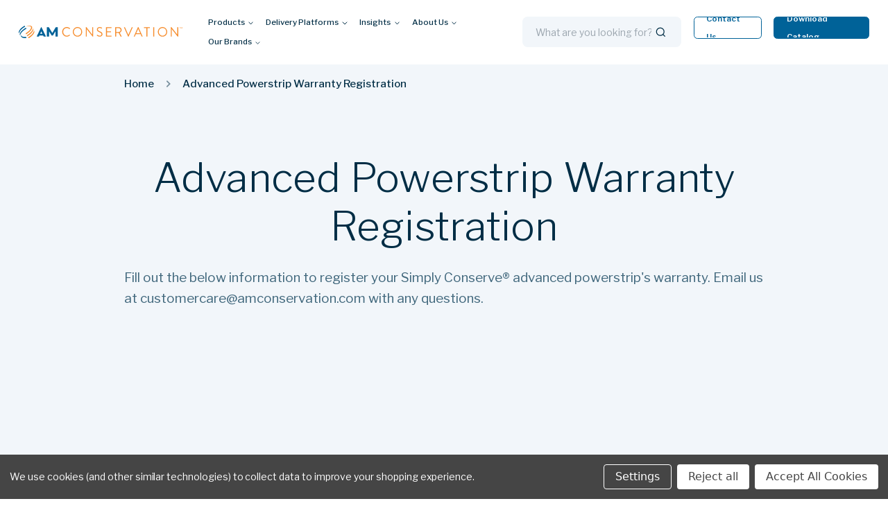

--- FILE ---
content_type: text/html; charset=UTF-8
request_url: https://amconservation.com/advanced-powerstrip-warranty-registration/
body_size: 17125
content:


<!DOCTYPE html>
<html class="no-js" lang="en">
    <head>
        <title>Advanced Powerstrip Warranty Registration Form | AM Conservation</title>
        <link rel="dns-prefetch preconnect" href="https://cdn11.bigcommerce.com/s-tlmhs0wx2p" crossorigin><link rel="dns-prefetch preconnect" href="https://fonts.googleapis.com/" crossorigin><link rel="dns-prefetch preconnect" href="https://fonts.gstatic.com/" crossorigin>
        <link rel='canonical' href='https://amconservation.com/advanced-powerstrip-warranty-registration/' /><meta name='platform' content='bigcommerce.stencil' />
        
            <link data-stencil-stylesheet href="https://cdn11.bigcommerce.com/s-tlmhs0wx2p/stencil/84fb8640-a5aa-013e-04f4-3ed10d56838d/e/16f990d0-5021-013e-99af-7628ba92e5f7/css/atf-page-ba311540-d8e4-013e-b605-56a9e7a677ab.css" rel="stylesheet">


        <link href="https://cdn11.bigcommerce.com/s-tlmhs0wx2p/product_images/48x.png?t&#x3D;1637706472" rel="shortcut icon">

        <meta name="viewport" content="width=device-width, initial-scale=1.00, maximum-scale=2.00"/>

        <!-- Content-Security-Policy and X-Frame-Options  -->
        <meta http-equiv="Content-Security-Policy" content="
            default-src 'self' https://core.service.elfsight.com/ https://*.elfsightcdn.com/ https://www.youtube.com/ https://*.bigcommerce.com/ https://forms.hsforms.com/ https://hubstpot-forms-static-embed.s3.amazonaws.com/ https://px.ads.linkedin.com/ https://www.google-analytics.com/ https://analytics.google.com/ https://stats.g.doubleclick.net/ https://*.hs-banner.com/ https://*.hubapi.com/ https://*.hubspot.com/ https://*.hscollectedforms.net/ https://www.google.com/ https://*.googlesyndication.com https://*.elfsight.com https://n2.mouseflow.com/ https://*.clarity.ms/;
            script-src 'self' 'unsafe-inline' https://*.bigcommerce.com/ https://*.elfsightcdn.com/ https://ajax.googleapis.com/ https://static.elfsight.com/ https://cdn11.bigcommerce.com/ https://www.youtube.com/ https://www.google.com/ https://www.gstatic.com/ https://*.jotfor.ms/ https://*.jotform.com/ https://*.getshogun.com/ http://*.typekit.net/ https://*.hsforms.net https://*.shgcdn3.com https://connect.facebook.net https://www.facebook.com https://apps.elfsight.com https://www.googletagmanager.com https://*.hsforms.com https://hubspot-forms-static-embed.s3.amazonaws.com/ https://*.licdn.com https://cdn.mouseflow.com https://*.hs-scripts.com https://*.hs-analytics.net https://js.hsadspixel.net/ https://js.hsadspixed.net https://js.hs-banner.com/ https://js.hubspot.com https://*.hscollectedforms.net https://*.hsleadflows.net https://googleads.g.doubleclick.net/ http://*.hsforms.net https://*.clarity.ms/ https://secure.leadforensics.com/;
            frame-src https://www.youtube.com/ https://www.google.com/ https://*.jotform.com/ https://*.doubleclick.net/ https://forms.hsforms.com/ https://www.googletagmanager.com/;
            style-src 'self' 'unsafe-inline' https://*.bigcommerce.com/ https://fonts.googleapis.com/ https://*.getshogun.com/;
            img-src 'self' https://*.bigcommerce.com https://i.ytimg.com/ https://*.elfsightcdn.com/ https://*.jotfor.ms/  https://*.jotform.com/ https://*.mybigcommerce.com/ https://i.shgcdn.com/ http://*.typekit.net/ https://www.facebook.com/ https://px.ads.linkedin.com/ https://*.hsforms.com/ https://*.hubspot.com/ https://*.google.com/ https://*.fs1.hubspotusercontent-na1.net/  https://www.googletagmanager.com/ https://*.unsplash.com/ https://*.linkedin.com/ https://www.google.co.in/ data:;
            font-src 'self' https://fonts.gstatic.com/ http://*.typekit.net/ https://cdn.mouseflow.com/ data:;">

        <!-- Referrer-Policy -->
        <meta name="referrer" content="no-referrer">

        <!-- Permissions-Policy -->
        <meta http-equiv="Permissions-Policy" content="geolocation=(self), microphone=()">

        <script>
            document.documentElement.className = document.documentElement.className.replace('no-js', 'js');
        </script>

        <script>
    function browserSupportsAllFeatures() {
        return window.Promise
            && window.fetch
            && window.URL
            && window.URLSearchParams
            && window.WeakMap
            // object-fit support
            && ('objectFit' in document.documentElement.style);
    }

    function loadScript(src) {
        var js = document.createElement('script');
        js.src = src;
        js.onerror = function () {
            console.error('Failed to load polyfill script ' + src);
        };
        document.head.appendChild(js);
    }

    if (!browserSupportsAllFeatures()) {
        loadScript('https://cdn11.bigcommerce.com/s-tlmhs0wx2p/stencil/84fb8640-a5aa-013e-04f4-3ed10d56838d/e/16f990d0-5021-013e-99af-7628ba92e5f7/dist/theme-bundle.polyfills.js');
    }
</script>
        <script>window.consentManagerTranslations = `{"locale":"en","locales":{"consent_manager.data_collection_warning":"en","consent_manager.accept_all_cookies":"en","consent_manager.gdpr_settings":"en","consent_manager.data_collection_preferences":"en","consent_manager.manage_data_collection_preferences":"en","consent_manager.use_data_by_cookies":"en","consent_manager.data_categories_table":"en","consent_manager.allow":"en","consent_manager.accept":"en","consent_manager.deny":"en","consent_manager.dismiss":"en","consent_manager.reject_all":"en","consent_manager.category":"en","consent_manager.purpose":"en","consent_manager.functional_category":"en","consent_manager.functional_purpose":"en","consent_manager.analytics_category":"en","consent_manager.analytics_purpose":"en","consent_manager.targeting_category":"en","consent_manager.advertising_category":"en","consent_manager.advertising_purpose":"en","consent_manager.essential_category":"en","consent_manager.esential_purpose":"en","consent_manager.yes":"en","consent_manager.no":"en","consent_manager.not_available":"en","consent_manager.cancel":"en","consent_manager.save":"en","consent_manager.back_to_preferences":"en","consent_manager.close_without_changes":"en","consent_manager.unsaved_changes":"en","consent_manager.by_using":"en","consent_manager.agree_on_data_collection":"en","consent_manager.change_preferences":"en","consent_manager.cancel_dialog_title":"en","consent_manager.privacy_policy":"en","consent_manager.allow_category_tracking":"en","consent_manager.disallow_category_tracking":"en"},"translations":{"consent_manager.data_collection_warning":"We use cookies (and other similar technologies) to collect data to improve your shopping experience.","consent_manager.accept_all_cookies":"Accept All Cookies","consent_manager.gdpr_settings":"Settings","consent_manager.data_collection_preferences":"Website Data Collection Preferences","consent_manager.manage_data_collection_preferences":"Manage Website Data Collection Preferences","consent_manager.use_data_by_cookies":" uses data collected by cookies and JavaScript libraries to improve your shopping experience.","consent_manager.data_categories_table":"The table below outlines how we use this data by category. To opt out of a category of data collection, select 'No' and save your preferences.","consent_manager.allow":"Allow","consent_manager.accept":"Accept","consent_manager.deny":"Deny","consent_manager.dismiss":"Dismiss","consent_manager.reject_all":"Reject all","consent_manager.category":"Category","consent_manager.purpose":"Purpose","consent_manager.functional_category":"Functional","consent_manager.functional_purpose":"Enables enhanced functionality, such as videos and live chat. If you do not allow these, then some or all of these functions may not work properly.","consent_manager.analytics_category":"Analytics","consent_manager.analytics_purpose":"Provide statistical information on site usage, e.g., web analytics so we can improve this website over time.","consent_manager.targeting_category":"Targeting","consent_manager.advertising_category":"Advertising","consent_manager.advertising_purpose":"Used to create profiles or personalize content to enhance your shopping experience.","consent_manager.essential_category":"Essential","consent_manager.esential_purpose":"Essential for the site and any requested services to work, but do not perform any additional or secondary function.","consent_manager.yes":"Yes","consent_manager.no":"No","consent_manager.not_available":"N/A","consent_manager.cancel":"Cancel","consent_manager.save":"Save","consent_manager.back_to_preferences":"Back to Preferences","consent_manager.close_without_changes":"You have unsaved changes to your data collection preferences. Are you sure you want to close without saving?","consent_manager.unsaved_changes":"You have unsaved changes","consent_manager.by_using":"By using our website, you're agreeing to our","consent_manager.agree_on_data_collection":"By using our website, you're agreeing to the collection of data as described in our ","consent_manager.change_preferences":"You can change your preferences at any time","consent_manager.cancel_dialog_title":"Are you sure you want to cancel?","consent_manager.privacy_policy":"Privacy Policy","consent_manager.allow_category_tracking":"Allow [CATEGORY_NAME] tracking","consent_manager.disallow_category_tracking":"Disallow [CATEGORY_NAME] tracking"}}`;</script>

        <script>
            window.lazySizesConfig = window.lazySizesConfig || {};
            window.lazySizesConfig.loadMode = 1;
        </script>
        <script async src="https://cdn11.bigcommerce.com/s-tlmhs0wx2p/stencil/84fb8640-a5aa-013e-04f4-3ed10d56838d/e/16f990d0-5021-013e-99af-7628ba92e5f7/dist/theme-bundle.head_async.js"></script>
        <script src="https://ajax.googleapis.com/ajax/libs/webfont/1.6.26/webfont.js"></script>

        <script>
            WebFont.load({
                custom: {
                    families: ['Karla', 'Roboto', 'Source Sans Pro']
                },
                classes: false
            });
        </script>

        <link href="https://fonts.googleapis.com/css?family=Libre+Franklin:400,300,500,600,700,800&display=swap" rel="stylesheet">
        <link data-stencil-stylesheet href="https://cdn11.bigcommerce.com/s-tlmhs0wx2p/stencil/84fb8640-a5aa-013e-04f4-3ed10d56838d/e/16f990d0-5021-013e-99af-7628ba92e5f7/css/theme-ba311540-d8e4-013e-b605-56a9e7a677ab.css" rel="stylesheet">

        <!-- Lead Forensics scripts – tracks visitors outside of our existing systems (HubSpot/NetSuite)-->
        <script type="text/javascript" src="https://secure.leadforensics.com/js/806318.js" ></script>
        <noscript><img src="https://secure.leadforensics.com/806318.png" style="display:none;" /></noscript>

        <!-- Start Tracking Code for analytics_facebook -->

<script data-bc-cookie-consent="4" type="text/plain">
!function(f,b,e,v,n,t,s){if(f.fbq)return;n=f.fbq=function(){n.callMethod?n.callMethod.apply(n,arguments):n.queue.push(arguments)};if(!f._fbq)f._fbq=n;n.push=n;n.loaded=!0;n.version='2.0';n.queue=[];t=b.createElement(e);t.async=!0;t.src=v;s=b.getElementsByTagName(e)[0];s.parentNode.insertBefore(t,s)}(window,document,'script','https://connect.facebook.net/en_US/fbevents.js');

fbq('set', 'autoConfig', 'false', '1785516691687039');
fbq('dataProcessingOptions', []);
fbq('init', '1785516691687039', {"external_id":"f4b83d67-4e03-4ea9-b58b-9801c4fc080a"});
fbq('set', 'agent', 'bigcommerce', '1785516691687039');

function trackEvents() {
    var pathName = window.location.pathname;

    fbq('track', 'PageView', {}, "");

    // Search events start -- only fire if the shopper lands on the /search.php page
    if (pathName.indexOf('/search.php') === 0 && getUrlParameter('search_query')) {
        fbq('track', 'Search', {
            content_type: 'product_group',
            content_ids: [],
            search_string: getUrlParameter('search_query')
        });
    }
    // Search events end

    // Wishlist events start -- only fire if the shopper attempts to add an item to their wishlist
    if (pathName.indexOf('/wishlist.php') === 0 && getUrlParameter('added_product_id')) {
        fbq('track', 'AddToWishlist', {
            content_type: 'product_group',
            content_ids: []
        });
    }
    // Wishlist events end

    // Lead events start -- only fire if the shopper subscribes to newsletter
    if (pathName.indexOf('/subscribe.php') === 0 && getUrlParameter('result') === 'success') {
        fbq('track', 'Lead', {});
    }
    // Lead events end

    // Registration events start -- only fire if the shopper registers an account
    if (pathName.indexOf('/login.php') === 0 && getUrlParameter('action') === 'account_created') {
        fbq('track', 'CompleteRegistration', {}, "");
    }
    // Registration events end

    

    function getUrlParameter(name) {
        var cleanName = name.replace(/[\[]/, '\[').replace(/[\]]/, '\]');
        var regex = new RegExp('[\?&]' + cleanName + '=([^&#]*)');
        var results = regex.exec(window.location.search);
        return results === null ? '' : decodeURIComponent(results[1].replace(/\+/g, ' '));
    }
}

if (window.addEventListener) {
    window.addEventListener("load", trackEvents, false)
}
</script>
<noscript><img height="1" width="1" style="display:none" alt="null" src="https://www.facebook.com/tr?id=1785516691687039&ev=PageView&noscript=1&a=plbigcommerce1.2&eid="/></noscript>

<!-- End Tracking Code for analytics_facebook -->

<!-- Start Tracking Code for analytics_googleanalytics4 -->

<script data-cfasync="false" src="https://cdn11.bigcommerce.com/shared/js/google_analytics4_bodl_subscribers-358423becf5d870b8b603a81de597c10f6bc7699.js" integrity="sha256-gtOfJ3Avc1pEE/hx6SKj/96cca7JvfqllWA9FTQJyfI=" crossorigin="anonymous"></script>
<script data-cfasync="false">
  (function () {
    window.dataLayer = window.dataLayer || [];

    function gtag(){
        dataLayer.push(arguments);
    }

    function initGA4(event) {
         function setupGtag() {
            function configureGtag() {
                gtag('js', new Date());
                gtag('set', 'developer_id.dMjk3Nj', true);
                gtag('config', 'G-PNMX21HLFE');
            }

            var script = document.createElement('script');

            script.src = 'https://www.googletagmanager.com/gtag/js?id=G-PNMX21HLFE';
            script.async = true;
            script.onload = configureGtag;

            document.head.appendChild(script);
        }

        setupGtag();

        if (typeof subscribeOnBodlEvents === 'function') {
            subscribeOnBodlEvents('G-PNMX21HLFE', true);
        }

        window.removeEventListener(event.type, initGA4);
    }

    gtag('consent', 'default', {"ad_storage":"denied","ad_user_data":"denied","ad_personalization":"denied","analytics_storage":"denied","functionality_storage":"denied"})
            

    var eventName = document.readyState === 'complete' ? 'consentScriptsLoaded' : 'DOMContentLoaded';
    window.addEventListener(eventName, initGA4, false);
  })()
</script>

<!-- End Tracking Code for analytics_googleanalytics4 -->

<!-- Start Tracking Code for analytics_siteverification -->

<meta name="google-site-verification" content="QyBw4Z43uvDoF3inZbW4Lv-8_QmzQD2P0gnH93FVWIY" />

<!-- End Tracking Code for analytics_siteverification -->


<script type="text/javascript" src="https://checkout-sdk.bigcommerce.com/v1/loader.js" defer ></script>
<script>window.consentManagerStoreConfig = function () { return {"storeName":"AM Conservation","privacyPolicyUrl":"","writeKey":null,"improvedConsentManagerEnabled":true,"AlwaysIncludeScriptsWithConsentTag":true}; };</script>
<script type="text/javascript" src="https://cdn11.bigcommerce.com/shared/js/bodl-consent-32a446f5a681a22e8af09a4ab8f4e4b6deda6487.js" integrity="sha256-uitfaufFdsW9ELiQEkeOgsYedtr3BuhVvA4WaPhIZZY=" crossorigin="anonymous" defer></script>
<script type="text/javascript" src="https://cdn11.bigcommerce.com/shared/js/storefront/consent-manager-config-3013a89bb0485f417056882e3b5cf19e6588b7ba.js" defer></script>
<script type="text/javascript" src="https://cdn11.bigcommerce.com/shared/js/storefront/consent-manager-08633fe15aba542118c03f6d45457262fa9fac88.js" defer></script>
<script type="text/javascript">
var BCData = {};
</script>
<script src="https://apps.elfsight.com/p/platform.js" defer></script>
<script>
  (function(d) {
    var config = {
      kitId: 'nli2owz',
      scriptTimeout: 3000,
      async: true
    },
    h=d.documentElement,t=setTimeout(function(){h.className=h.className.replace(/\bwf-loading\b/g,"")+" wf-inactive";},config.scriptTimeout),tk=d.createElement("script"),f=false,s=d.getElementsByTagName("script")[0],a;h.className+=" wf-loading";tk.src='https://use.typekit.net/'+config.kitId+'.js';tk.async=true;tk.onload=tk.onreadystatechange=function(){a=this.readyState;if(f||a&&a!="complete"&&a!="loaded")return;f=true;clearTimeout(t);try{Typekit.load(config)}catch(e){}};s.parentNode.insertBefore(tk,s)
  })(document);
</script><script data-bc-cookie-consent="3" type="text/plain">(function(w,d,s,l,i){w[l]=w[l]||[];w[l].push({'gtm.start':
new Date().getTime(),event:'gtm.js'});var f=d.getElementsByTagName(s)[0],
j=d.createElement(s),dl=l!='dataLayer'?'&l='+l:'';j.async=true;j.src=
'https://www.googletagmanager.com/gtm.js?id='+i+dl;f.parentNode.insertBefore(j,f);
})(window,document,'script','dataLayer','GTM-M2L7L8F');</script>
 <script data-cfasync="false" src="https://microapps.bigcommerce.com/bodl-events/1.9.4/index.js" integrity="sha256-Y0tDj1qsyiKBRibKllwV0ZJ1aFlGYaHHGl/oUFoXJ7Y=" nonce="" crossorigin="anonymous"></script>
 <script data-cfasync="false" nonce="">

 (function() {
    function decodeBase64(base64) {
       const text = atob(base64);
       const length = text.length;
       const bytes = new Uint8Array(length);
       for (let i = 0; i < length; i++) {
          bytes[i] = text.charCodeAt(i);
       }
       const decoder = new TextDecoder();
       return decoder.decode(bytes);
    }
    window.bodl = JSON.parse(decodeBase64("[base64]"));
 })()

 </script>

<script nonce="">
(function () {
    var xmlHttp = new XMLHttpRequest();

    xmlHttp.open('POST', 'https://bes.gcp.data.bigcommerce.com/nobot');
    xmlHttp.setRequestHeader('Content-Type', 'application/json');
    xmlHttp.send('{"store_id":"999737835","timezone_offset":"-5.0","timestamp":"2026-01-22T23:06:55.03624900Z","visit_id":"2ad59bfa-deb2-443d-bb75-cdf3614af8f8","channel_id":1}');
})();
</script>


    </head>
    <body class="type-page advanced_powerstrip_warranty_registration">
        <a href="#main-content" class="skip-link">Skip to Main Content</a>

        <svg data-src="https://cdn11.bigcommerce.com/s-tlmhs0wx2p/stencil/84fb8640-a5aa-013e-04f4-3ed10d56838d/e/16f990d0-5021-013e-99af-7628ba92e5f7/img/icon-sprite.svg" class="icons-svg-sprite"></svg>

        <header class="header" role="banner">
  <div class="middle-header">

    <div class="logo">
      <a href="https://amconservation.com/">
        <img src="https://cdn11.bigcommerce.com/s-tlmhs0wx2p/stencil/84fb8640-a5aa-013e-04f4-3ed10d56838d/e/16f990d0-5021-013e-99af-7628ba92e5f7/icons/amconservation-logo.svg" alt="AM Conservation Group">
      </a>
    </div>
    <div class="navPages-container" id="menu" data-menu>
        <nav class="navPages">
    <ul
        class="navPages-list sf-menu show">
        <li class="navPages-item first-level-link">
            <a class="navPages-action needsclick" aria-haspopup="true" href="/categories/">Products
                <svg>
                    <use xlink:href="#icon-menu-down-arrow"></use>
                </svg>
            </a>
            <ul class="first-label products-menu first-level">
                <li class="categories-list">
                    <ul class="always-show ">
                            <li
                                class="navPages-item">
                                    <!-- SECOND LEVEL STARTS -->
<a class="navPages-action needsclick second-level-link" aria-haspopup="true" href="https://amconservation.com/electrification/">
    Electrification
</a>
<ul class="navlist-sub nav-second-level second-level">
  <li class="navPage-subMenu-item veiw-all-cat">
      <a class="navPage-subMenu-action navPages-action"
         href="https://amconservation.com/electrification/"
         aria-label="Shop All Electrification"
      >
          Shop All Electrification
      </a>
  </li>
    <li>
        <!-- THIRD LEVEL STARTS -->
         <a class="navPages-action needsclick1" href="https://amconservation.com/electrification/ev-chargers/">
          EV Chargers</a>
        <!-- THIRD LEVEL STARTS -->
    </li>
    <li>
        <!-- THIRD LEVEL STARTS -->
         <a class="navPages-action needsclick1" href="https://amconservation.com/electrification/air-source-heat-pumps-ashp/">
          Air Source Heat Pumps (ASHP)</a>
        <!-- THIRD LEVEL STARTS -->
    </li>
    <li>
        <!-- THIRD LEVEL STARTS -->
         <a class="navPages-action needsclick1" href="https://amconservation.com/electrification/induction-cooktops-and-ranges/">
          Induction Cooktops and Ranges</a>
        <!-- THIRD LEVEL STARTS -->
    </li>
    <li>
        <a class="shop-all-link" href="https://amconservation.com/electrification/">Shop All Electrification »</a>
    </li>

</ul>
<!-- SECOND LEVEL ENDS -->
                            </li>
                            <li
                                class="navPages-item">
                                    <!-- SECOND LEVEL STARTS -->
<a class="navPages-action needsclick second-level-link" aria-haspopup="true" href="https://amconservation.com/appliances/">
    Appliances
</a>
<ul class="navlist-sub nav-second-level second-level">
  <li class="navPage-subMenu-item veiw-all-cat">
      <a class="navPage-subMenu-action navPages-action"
         href="https://amconservation.com/appliances/"
         aria-label="Shop All Appliances"
      >
          Shop All Appliances
      </a>
  </li>
    <li>
        <!-- THIRD LEVEL STARTS -->
         <a class="navPages-action needsclick1" href="https://amconservation.com/appliances/large-appliances/">
          Large Appliances</a>
        <!-- THIRD LEVEL STARTS -->
    </li>
    <li>
        <!-- THIRD LEVEL STARTS -->
         <a class="navPages-action needsclick1" href="https://amconservation.com/appliances/small-appliances/">
          Small Appliances</a>
        <!-- THIRD LEVEL STARTS -->
    </li>
    <li>
        <a class="shop-all-link" href="https://amconservation.com/appliances/">Shop All Appliances »</a>
    </li>

</ul>
<!-- SECOND LEVEL ENDS -->
                            </li>
                            <li
                                class="navPages-item">
                                    <!-- SECOND LEVEL STARTS -->
<a class="navPages-action needsclick second-level-link" aria-haspopup="true" href="https://amconservation.com/water-heating/">
    Water Heating
</a>
<ul class="navlist-sub nav-second-level second-level">
  <li class="navPage-subMenu-item veiw-all-cat">
      <a class="navPage-subMenu-action navPages-action"
         href="https://amconservation.com/water-heating/"
         aria-label="Shop All Water Heating"
      >
          Shop All Water Heating
      </a>
  </li>
    <li>
        <!-- THIRD LEVEL STARTS -->
         <a class="navPages-action needsclick1" href="https://amconservation.com/water-heating/tankless-water-heaters/">
          Tankless Water Heaters</a>
        <!-- THIRD LEVEL STARTS -->
    </li>
    <li>
        <a class="shop-all-link" href="https://amconservation.com/water-heating/">Shop All Water Heating »</a>
    </li>

</ul>
<!-- SECOND LEVEL ENDS -->
                            </li>
                            <li
                                class="navPages-item">
                                    <!-- SECOND LEVEL STARTS -->
<a class="navPages-action needsclick second-level-link" aria-haspopup="true" href="https://amconservation.com/air-quality/">
    Air Quality
</a>
<ul class="navlist-sub nav-second-level second-level">
  <li class="navPage-subMenu-item veiw-all-cat">
      <a class="navPage-subMenu-action navPages-action"
         href="https://amconservation.com/air-quality/"
         aria-label="Shop All Air Quality"
      >
          Shop All Air Quality
      </a>
  </li>
    <li>
        <!-- THIRD LEVEL STARTS -->
         <a class="navPages-action needsclick1" href="https://amconservation.com/air-quality/air-purifiers/">
          Air Purifiers</a>
        <!-- THIRD LEVEL STARTS -->
    </li>
    <li>
        <!-- THIRD LEVEL STARTS -->
         <a class="navPages-action needsclick1" href="https://amconservation.com/air-quality/smoke-and-carbon-monoxide-detectors/">
          Smoke and Carbon Monoxide Detectors</a>
        <!-- THIRD LEVEL STARTS -->
    </li>
    <li>
        <a class="shop-all-link" href="https://amconservation.com/air-quality/">Shop All Air Quality »</a>
    </li>

</ul>
<!-- SECOND LEVEL ENDS -->
                            </li>
                            <li
                                class="navPages-item">
                                    <!-- SECOND LEVEL STARTS -->
<a class="navPages-action needsclick second-level-link" aria-haspopup="true" href="https://amconservation.com/thermostats-and-smart-home/">
    Thermostats and Smart Home
</a>
<ul class="navlist-sub nav-second-level second-level">
  <li class="navPage-subMenu-item veiw-all-cat">
      <a class="navPage-subMenu-action navPages-action"
         href="https://amconservation.com/thermostats-and-smart-home/"
         aria-label="Shop All Thermostats and Smart Home"
      >
          Shop All Thermostats and Smart Home
      </a>
  </li>
    <li>
        <!-- THIRD LEVEL STARTS -->
         <a class="navPages-action needsclick1" href="https://amconservation.com/thermostats-and-smart-home/smart-thermostats/">
          Smart Thermostats</a>
        <!-- THIRD LEVEL STARTS -->
    </li>
    <li>
        <!-- THIRD LEVEL STARTS -->
         <a class="navPages-action needsclick1" href="https://amconservation.com/thermostats-and-smart-home/smart-lighting/">
          Smart Lighting</a>
        <!-- THIRD LEVEL STARTS -->
    </li>
    <li>
        <!-- THIRD LEVEL STARTS -->
         <a class="navPages-action needsclick1" href="https://amconservation.com/thermostats-and-smart-home/smart-sockets/">
          Smart Sockets</a>
        <!-- THIRD LEVEL STARTS -->
    </li>
    <li>
        <a class="shop-all-link" href="https://amconservation.com/thermostats-and-smart-home/">Shop All Thermostats and Smart Home »</a>
    </li>

</ul>
<!-- SECOND LEVEL ENDS -->
                            </li>
                            <li
                                class="navPages-item">
                                    <!-- SECOND LEVEL STARTS -->
<a class="navPages-action needsclick second-level-link" aria-haspopup="true" href="https://amconservation.com/lighting/">
    Lighting
</a>
<ul class="navlist-sub nav-second-level second-level">
  <li class="navPage-subMenu-item veiw-all-cat">
      <a class="navPage-subMenu-action navPages-action"
         href="https://amconservation.com/lighting/"
         aria-label="Shop All Lighting"
      >
          Shop All Lighting
      </a>
  </li>
    <li>
        <!-- THIRD LEVEL STARTS -->
         <a class="navPages-action needsclick1" href="https://amconservation.com/lighting/residential/">
          Residential Lighting</a>
        <!-- THIRD LEVEL STARTS -->
    </li>
    <li>
        <!-- THIRD LEVEL STARTS -->
         <a class="navPages-action needsclick1" href="https://amconservation.com/lighting/commercial/">
          Commercial Lighting</a>
        <!-- THIRD LEVEL STARTS -->
    </li>
    <li>
        <a class="shop-all-link" href="https://amconservation.com/lighting/">Shop All Lighting »</a>
    </li>

</ul>
<!-- SECOND LEVEL ENDS -->
                            </li>
                            <li
                                class="navPages-item">
                                    <!-- SECOND LEVEL STARTS -->
<a class="navPages-action needsclick second-level-link" aria-haspopup="true" href="https://amconservation.com/power/">
    Power
</a>
<ul class="navlist-sub nav-second-level second-level">
  <li class="navPage-subMenu-item veiw-all-cat">
      <a class="navPage-subMenu-action navPages-action"
         href="https://amconservation.com/power/"
         aria-label="Shop All Power"
      >
          Shop All Power
      </a>
  </li>
    <li>
        <!-- THIRD LEVEL STARTS -->
         <a class="navPages-action needsclick1" href="https://amconservation.com/power/power-strips/">
          Power Strips</a>
        <!-- THIRD LEVEL STARTS -->
    </li>
    <li>
        <!-- THIRD LEVEL STARTS -->
         <a class="navPages-action needsclick1" href="https://amconservation.com/power/power-banks/">
          Power Banks</a>
        <!-- THIRD LEVEL STARTS -->
    </li>
    <li>
        <!-- THIRD LEVEL STARTS -->
         <a class="navPages-action needsclick1" href="https://amconservation.com/power/battery-and-solar-generators/">
          Battery and Solar Generators</a>
        <!-- THIRD LEVEL STARTS -->
    </li>
    <li>
        <a class="shop-all-link" href="https://amconservation.com/power/">Shop All Power »</a>
    </li>

</ul>
<!-- SECOND LEVEL ENDS -->
                            </li>
                            <li
                                class="navPages-item">
                                    <!-- SECOND LEVEL STARTS -->
<a class="navPages-action needsclick second-level-link" aria-haspopup="true" href="https://amconservation.com/weatherization/">
    Weatherization
</a>
<ul class="navlist-sub nav-second-level second-level">
  <li class="navPage-subMenu-item veiw-all-cat">
      <a class="navPage-subMenu-action navPages-action"
         href="https://amconservation.com/weatherization/"
         aria-label="Shop All Weatherization"
      >
          Shop All Weatherization
      </a>
  </li>
    <li>
        <!-- THIRD LEVEL STARTS -->
         <a class="navPages-action needsclick1" href="https://amconservation.com/weatherization/door-bottoms-thresholds/">
          Door Weatherstripping</a>
        <!-- THIRD LEVEL STARTS -->
    </li>
    <li>
        <!-- THIRD LEVEL STARTS -->
         <a class="navPages-action needsclick1" href="https://amconservation.com/weatherization/window-weatherstripping/">
          Window Weatherstripping</a>
        <!-- THIRD LEVEL STARTS -->
    </li>
    <li>
        <!-- THIRD LEVEL STARTS -->
         <a class="navPages-action needsclick1" href="https://amconservation.com/weatherization/caulks-foams-tapes/">
          Caulks, Foams, &amp; Tapes</a>
        <!-- THIRD LEVEL STARTS -->
    </li>
    <li>
        <!-- THIRD LEVEL STARTS -->
         <a class="navPages-action needsclick1" href="https://amconservation.com/weatherization/window-kits/">
          Window Kits</a>
        <!-- THIRD LEVEL STARTS -->
    </li>
    <li>
        <!-- THIRD LEVEL STARTS -->
         <a class="navPages-action needsclick1" href="https://amconservation.com/weatherization/pipe-insulation/">
          Insulation &amp; Wraps</a>
        <!-- THIRD LEVEL STARTS -->
    </li>
    <li>
        <!-- THIRD LEVEL STARTS -->
         <a class="navPages-action needsclick1" href="https://amconservation.com/weatherization-products/locks-hardware/">
          Locks &amp; Hardware</a>
        <!-- THIRD LEVEL STARTS -->
    </li>
    <li>
        <a class="shop-all-link" href="https://amconservation.com/weatherization/">Shop All Weatherization »</a>
    </li>

</ul>
<!-- SECOND LEVEL ENDS -->
                            </li>
                            <li
                                class="navPages-item">
                                    <!-- SECOND LEVEL STARTS -->
<a class="navPages-action needsclick second-level-link" aria-haspopup="true" href="https://amconservation.com/bath/">
    Bath
</a>
<ul class="navlist-sub nav-second-level second-level">
  <li class="navPage-subMenu-item veiw-all-cat">
      <a class="navPage-subMenu-action navPages-action"
         href="https://amconservation.com/bath/"
         aria-label="Shop All Bath"
      >
          Shop All Bath
      </a>
  </li>
    <li>
        <!-- THIRD LEVEL STARTS -->
         <a class="navPages-action needsclick1" href="https://amconservation.com/water/fixed-mount-showerheads/">
          Fixed-Mount Showerheads</a>
        <!-- THIRD LEVEL STARTS -->
    </li>
    <li>
        <!-- THIRD LEVEL STARTS -->
         <a class="navPages-action needsclick1" href="https://amconservation.com/water/handheld-showerheads/">
          Handheld Showerheads</a>
        <!-- THIRD LEVEL STARTS -->
    </li>
    <li>
        <!-- THIRD LEVEL STARTS -->
         <a class="navPages-action needsclick1" href="https://amconservation.com/bath/thermostatic-shut-off-valves/">
          Thermostatic Shut-off Valves</a>
        <!-- THIRD LEVEL STARTS -->
    </li>
    <li>
        <!-- THIRD LEVEL STARTS -->
         <a class="navPages-action needsclick1" href="https://amconservation.com/bathroom/tub-shower-systems/">
          Tub &amp; Shower Systems</a>
        <!-- THIRD LEVEL STARTS -->
    </li>
    <li>
        <!-- THIRD LEVEL STARTS -->
         <a class="navPages-action needsclick1" href="https://amconservation.com/bathroom/faucets/">
          Faucets</a>
        <!-- THIRD LEVEL STARTS -->
    </li>
    <li>
        <!-- THIRD LEVEL STARTS -->
         <a class="navPages-action needsclick1" href="https://amconservation.com/water-efficiency-products/faucets-and-aerators/aerators/">
          Aerators</a>
        <!-- THIRD LEVEL STARTS -->
    </li>
    <li>
        <!-- THIRD LEVEL STARTS -->
         <a class="navPages-action needsclick1" href="https://amconservation.com/bathroom/toilet-water-accessories/">
          Toilet &amp; Water Accessories</a>
        <!-- THIRD LEVEL STARTS -->
    </li>
    <li>
        <a class="shop-all-link" href="https://amconservation.com/bath/">Shop All Bath »</a>
    </li>

</ul>
<!-- SECOND LEVEL ENDS -->
                            </li>
                            <li
                                class="navPages-item">
                                    <!-- SECOND LEVEL STARTS -->
<a class="navPages-action needsclick second-level-link" aria-haspopup="true" href="https://amconservation.com/kitchen/">
    Kitchen
</a>
<ul class="navlist-sub nav-second-level second-level">
  <li class="navPage-subMenu-item veiw-all-cat">
      <a class="navPage-subMenu-action navPages-action"
         href="https://amconservation.com/kitchen/"
         aria-label="Shop All Kitchen"
      >
          Shop All Kitchen
      </a>
  </li>
    <li>
        <!-- THIRD LEVEL STARTS -->
         <a class="navPages-action needsclick1" href="https://amconservation.com/kitchen/aerators/">
          Aerators</a>
        <!-- THIRD LEVEL STARTS -->
    </li>
    <li>
        <!-- THIRD LEVEL STARTS -->
         <a class="navPages-action needsclick1" href="https://amconservation.com/kitchen/faucets/">
          Faucets</a>
        <!-- THIRD LEVEL STARTS -->
    </li>
    <li>
        <!-- THIRD LEVEL STARTS -->
         <a class="navPages-action needsclick1" href="https://amconservation.com/kitchen/fridge-thermometer/">
          Fridge Thermometer</a>
        <!-- THIRD LEVEL STARTS -->
    </li>
    <li>
        <a class="shop-all-link" href="https://amconservation.com/kitchen/">Shop All Kitchen »</a>
    </li>

</ul>
<!-- SECOND LEVEL ENDS -->
                            </li>
                            <li
                                class="navPages-item">
                                    <!-- SECOND LEVEL STARTS -->
<a class="navPages-action needsclick second-level-link" aria-haspopup="true" href="https://amconservation.com/lawn-garden/">
    Lawn &amp; Garden
</a>
<ul class="navlist-sub nav-second-level second-level">
  <li class="navPage-subMenu-item veiw-all-cat">
      <a class="navPage-subMenu-action navPages-action"
         href="https://amconservation.com/lawn-garden/"
         aria-label="Shop All Lawn &amp; Garden"
      >
          Shop All Lawn &amp; Garden
      </a>
  </li>
    <li>
        <!-- THIRD LEVEL STARTS -->
         <a class="navPages-action needsclick1" href="https://amconservation.com/lawn-and-garden/hose-repair-kit/">
          Hose Repair Kit</a>
        <!-- THIRD LEVEL STARTS -->
    </li>
    <li>
        <!-- THIRD LEVEL STARTS -->
         <a class="navPages-action needsclick1" href="https://amconservation.com/lawn-and-garden/moisture-meters/">
          Moisture Meters</a>
        <!-- THIRD LEVEL STARTS -->
    </li>
    <li>
        <!-- THIRD LEVEL STARTS -->
         <a class="navPages-action needsclick1" href="https://amconservation.com/lawn-and-garden/spray-nozzles/">
          Spray Nozzles</a>
        <!-- THIRD LEVEL STARTS -->
    </li>
    <li>
        <!-- THIRD LEVEL STARTS -->
         <a class="navPages-action needsclick1" href="https://amconservation.com/lawn-and-garden/timers/">
          Timers</a>
        <!-- THIRD LEVEL STARTS -->
    </li>
    <li>
        <a class="shop-all-link" href="https://amconservation.com/lawn-garden/">Shop All Lawn &amp; Garden »</a>
    </li>

</ul>
<!-- SECOND LEVEL ENDS -->
                            </li>
                            <li
                                class="navPages-item">
                                    <!-- SECOND LEVEL STARTS -->
<a class="navPages-action needsclick1 second-level-link" href="https://amconservation.com/browse-products/">
  Shop All Energy &amp; Water-Saving Products</a>
<!-- SECOND LEVEL ENDS -->
                            </li>
                            <li
                                class="navPages-item">
                                    <!-- SECOND LEVEL STARTS -->
<a class="navPages-action needsclick1 second-level-link" href="https://amconservation.com/product-exclusive-offers/">
  Exclusive Offers On Your Favorite Products</a>
<!-- SECOND LEVEL ENDS -->
                            </li>
                            <li
                                class="navPages-item">
                                    <!-- SECOND LEVEL STARTS -->
<a class="navPages-action needsclick1 second-level-link" href="https://amconservation.com/customizable-products/">
  Customizable</a>
<!-- SECOND LEVEL ENDS -->
                            </li>
                    </ul>
                </li>
                <li class="button-groups">
                    <div data-content-region="category_menu_buttons--global"><div data-layout-id="22159857-07a3-465f-84d9-03ba3cd0484b">       <div data-sub-layout-container="27b8d7aa-fdd5-4e53-9fe9-4ab21834b34c" data-layout-name="Layout">
    <style data-container-styling="27b8d7aa-fdd5-4e53-9fe9-4ab21834b34c">
        [data-sub-layout-container="27b8d7aa-fdd5-4e53-9fe9-4ab21834b34c"] {
            box-sizing: border-box;
            display: flex;
            flex-wrap: wrap;
            z-index: 0;
            position: relative;
            height: ;
            padding-top: 0px;
            padding-right: 0px;
            padding-bottom: 0px;
            padding-left: 0px;
            margin-top: 0px;
            margin-right: 0px;
            margin-bottom: 0px;
            margin-left: 0px;
            border-width: 0px;
            border-style: solid;
            border-color: #333333;
        }

        [data-sub-layout-container="27b8d7aa-fdd5-4e53-9fe9-4ab21834b34c"]:after {
            display: block;
            position: absolute;
            top: 0;
            left: 0;
            bottom: 0;
            right: 0;
            background-size: cover;
            z-index: auto;
        }
    </style>

    <div data-sub-layout="e73f64f5-002b-4498-bd98-96e68272c420">
        <style data-column-styling="e73f64f5-002b-4498-bd98-96e68272c420">
            [data-sub-layout="e73f64f5-002b-4498-bd98-96e68272c420"] {
                display: flex;
                flex-direction: column;
                box-sizing: border-box;
                flex-basis: 100%;
                max-width: 100%;
                z-index: 0;
                position: relative;
                height: ;
                padding-top: 0px;
                padding-right: 10.5px;
                padding-bottom: 0px;
                padding-left: 10.5px;
                margin-top: 0px;
                margin-right: 0px;
                margin-bottom: 0px;
                margin-left: 0px;
                border-width: 0px;
                border-style: solid;
                border-color: #333333;
                justify-content: center;
            }
            [data-sub-layout="e73f64f5-002b-4498-bd98-96e68272c420"]:after {
                display: block;
                position: absolute;
                top: 0;
                left: 0;
                bottom: 0;
                right: 0;
                background-size: cover;
                z-index: auto;
            }
            @media only screen and (max-width: 700px) {
                [data-sub-layout="e73f64f5-002b-4498-bd98-96e68272c420"] {
                    flex-basis: 100%;
                    max-width: 100%;
                }
            }
        </style>
        <div data-widget-id="d38cfefc-9c8b-4525-a0bb-8423255445dd" data-placement-id="b5ac4771-fdc6-4e38-be64-0db121077785" data-placement-status="ACTIVE"><div class="menu-buttons" id="menu-buttons-block-d38cfefc-9c8b-4525-a0bb-8423255445dd">
        <a class="promo-button" href="/product-exclusive-offers/">
            <img src="https://cdn11.bigcommerce.com/s-hbrlld0ttw/images/stencil/original/image-manager/icon-brand-awareness-2x-1-.png?t=1747208096" alt="Exclusive Offers">
            Exclusive Offers
        </a>
        <a class="promo-button" href="/customizable-products/">
            <img src="https://cdn11.bigcommerce.com/s-hbrlld0ttw/images/stencil/original/image-manager/icon-customize-2x-1-.png?t=1747208110" alt="Customizable">
            Customizable
        </a>
</div></div>
    </div>
</div>

</div></div>
                </li>
            </ul>
        </li>
             <li class="navPages-item navPages-item-page first-level-link">
                 <a class="navPages-action"
                    href="https://amconservation.com/delivery-platforms/"
                    aria-label="Delivery Platforms"
                 >
                        Delivery Platforms
                     <svg><use xlink:href="#icon-menu-down-arrow"></use></svg>
                 </a>

                 <ul class="first-label first-level">


                                                  <li class="navPage-subMenu-item">
                                      <a class="navPage-subMenu-action navPages-action" href="https://amconservation.com/snuggpro/" >Snugg Pro</a>
                              </li>
                              <li class="navPage-subMenu-item">
                                      <a class="navPage-subMenu-action navPages-action" href="https://amconservation.com/conservation-kits/" >Conservation Kits</a>
                              </li>
                              <li class="navPage-subMenu-item">
                                      <a class="navPage-subMenu-action navPages-action" href="https://amconservation.com/ecommerce/" >eCommerce Solutions</a>
                              </li>
                              <li class="navPage-subMenu-item">
                                      <a class="navPage-subMenu-action navPages-action" href="https://amconservation.com/education/" >K-12 Education</a>
                              </li>
                      </ul>
             </li>
             <li class="navPages-item navPages-item-page first-level-link">
                 <a class="navPages-action"
                    href="https://amconservation.com/insights/"
                    aria-label="Insights"
                 >
                        Insights
                     <svg><use xlink:href="#icon-menu-down-arrow"></use></svg>
                 </a>

                 <ul class="first-label first-level">


                              <li class="navPage-subMenu-item">
                                    <a class="navPage-subMenu-action navPages-action" href="/blog" >Blog</a>
                              </li>
                              <li class="navPage-subMenu-item">
                                      <a class="navPage-subMenu-action navPages-action" href="/downloadable-resources/" >Resource Center</a>
                              </li>
                              <li class="navPage-subMenu-item">
                                      <a class="navPage-subMenu-action navPages-action" href="https://amconservation.com/newsroom/" >Newsroom</a>
                              </li>
                      </ul>
             </li>
             <li class="navPages-item navPages-item-page first-level-link">
                 <a class="navPages-action"
                    href="https://amconservation.com/about-us/"
                    aria-label="About Us"
                 >
                        About Us
                     <svg><use xlink:href="#icon-menu-down-arrow"></use></svg>
                 </a>

                 <ul class="first-label first-level">


                                                  <li class="navPage-subMenu-item">
                                      <a class="navPage-subMenu-action navPages-action" href="/about-us/" >Our Story</a>
                              </li>
                              <li class="navPage-subMenu-item">
                                      <a class="navPage-subMenu-action navPages-action" href="https://amconservation.com/our-team/" >Our Team</a>
                              </li>
                      </ul>
             </li>
             <li class="navPages-item navPages-item-page first-level-link">
                 <a class="navPages-action"
                    href="https://amconservation.com/our-brands/"
                    aria-label="Our Brands"
                 >
                        Our Brands
                     <svg><use xlink:href="#icon-menu-down-arrow"></use></svg>
                 </a>

                 <ul class="first-label first-level">


                                                  <li class="navPage-subMenu-item">
                                      <a class="navPage-subMenu-action navPages-action" href="https://amconservation.com/our-brands/evolve/" >Evolve</a>
                              </li>
                              <li class="navPage-subMenu-item">
                                      <a class="navPage-subMenu-action navPages-action" href="https://amconservation.com/our-brands/niagara-conservation/" >Niagara Conservation</a>
                              </li>
                              <li class="navPage-subMenu-item">
                                      <a class="navPage-subMenu-action navPages-action" href="https://amconservation.com/our-brands/simply-conserve/" >Simply Conserve</a>
                              </li>
                      </ul>
             </li>
    </ul>
    <ul class="navPages-list navPages-list--user">
     <li><a href="/contact-us">Contact Us</a></li>
     <li><a href="https://448562.fs1.hubspotusercontent-na1.net/hubfs/448562/AM%20Conservation%20Group/Downloadable%20Content/AMC-Product-Catalog-2024.pdf" target="_blank">Download Catalog</a></li>
    </ul>
</nav>
    </div>
    <div class="header-right">
    <div class="search-panel" id="quickSearch" tabindex="-1" data-prevent-quick-search-close>
        <div class="container">
    <form class="form" data-url="/search.php" role="search" data-quick-search-form>
        <fieldset class="form-fieldset">
            <div class="form-field">
                <label class="is-srOnly" for="search_query">Search</label>
                <input class="form-input" data-search-quick name="search_query" id="search_query"
                    data-error-message="Search field cannot be empty."
                    placeholder="What are you looking for?" autocomplete="off">
                <button type="submit" aria-label="Search">
                    <svg>
                        <use xlink:href="#icon-search-icon"></use>
                    </svg>
                </button>
                <button class="srchclose" aria-label="close search">
                    <svg>
                        <use xlink:href="#icon-head-search-cancel"></use>
                    </svg>
                </button>

            </div>
        </fieldset>
    </form>
    <section class="quickSearchResults" data-bind="html: results"></section>
    <p role="status" aria-live="polite" class="aria-description--hidden"
        data-search-aria-message-predefined-text="product results for"></p>
</div>
    </div>
    <ul class="right-link">
        <li class="m-search">
            <a class="navUser-action--quickSearch" href="javascript:void(0)" data-search="quickSearch"
                aria-controls="quickSearch" aria-expanded="false">
                <svg class="ms-icon">
                    <use xlink:href="#icon-search-icon"></use>
                </svg>
            </a>
        </li>
        <li class="mobile-btn">
            <a href="#" class="mobileMenu-toggle" data-mobile-menu-toggle="menu">
                <span class="mobileMenu-toggleIcon">Toggle menu</span>
            </a>
        </li>
        <li>
            <div data-content-region="header_right_left_button--global"><div data-layout-id="9ddaa194-92f4-436a-8a06-2ebc21c03cdf">       <div data-sub-layout-container="383f0add-46f9-4e8e-a327-6fcc9b7e05f6" data-layout-name="Layout">
    <style data-container-styling="383f0add-46f9-4e8e-a327-6fcc9b7e05f6">
        [data-sub-layout-container="383f0add-46f9-4e8e-a327-6fcc9b7e05f6"] {
            box-sizing: border-box;
            display: flex;
            flex-wrap: wrap;
            z-index: 0;
            position: relative;
            height: ;
            padding-top: 0px;
            padding-right: 0px;
            padding-bottom: 0px;
            padding-left: 0px;
            margin-top: 0px;
            margin-right: 0px;
            margin-bottom: 0px;
            margin-left: 0px;
            border-width: 0px;
            border-style: solid;
            border-color: #333333;
        }

        [data-sub-layout-container="383f0add-46f9-4e8e-a327-6fcc9b7e05f6"]:after {
            display: block;
            position: absolute;
            top: 0;
            left: 0;
            bottom: 0;
            right: 0;
            background-size: cover;
            z-index: auto;
        }
    </style>

    <div data-sub-layout="27c0d678-78c2-4fa1-917b-1429f81c6191">
        <style data-column-styling="27c0d678-78c2-4fa1-917b-1429f81c6191">
            [data-sub-layout="27c0d678-78c2-4fa1-917b-1429f81c6191"] {
                display: flex;
                flex-direction: column;
                box-sizing: border-box;
                flex-basis: 100%;
                max-width: 100%;
                z-index: 0;
                position: relative;
                height: ;
                padding-top: 0px;
                padding-right: 0px;
                padding-bottom: 0px;
                padding-left: 0px;
                margin-top: 0px;
                margin-right: 0px;
                margin-bottom: 0px;
                margin-left: 0px;
                border-width: 0px;
                border-style: solid;
                border-color: #333333;
                justify-content: center;
            }
            [data-sub-layout="27c0d678-78c2-4fa1-917b-1429f81c6191"]:after {
                display: block;
                position: absolute;
                top: 0;
                left: 0;
                bottom: 0;
                right: 0;
                background-size: cover;
                z-index: auto;
            }
            @media only screen and (max-width: 700px) {
                [data-sub-layout="27c0d678-78c2-4fa1-917b-1429f81c6191"] {
                    flex-basis: 100%;
                    max-width: 100%;
                }
            }
        </style>
        <div data-widget-id="b8b92b6e-de8b-4fcf-a07d-08196cf87475" data-placement-id="c59d86a2-aad2-4dc5-9db0-50cd87d5bdba" data-placement-status="ACTIVE"><a href="/contact-us">Contact Us</a> 
</div>
    </div>
</div>

</div></div>
            <!-- <a href="/contact-us">Contact Us</a> -->
        </li>
        <li>
            <div data-content-region="header_right_right_button--global"><div data-layout-id="c25b15dc-1aa0-485e-951f-ba65542fa516">       <div data-sub-layout-container="c4406d52-bb05-49e7-ad01-18960ec5b3f2" data-layout-name="Layout">
    <style data-container-styling="c4406d52-bb05-49e7-ad01-18960ec5b3f2">
        [data-sub-layout-container="c4406d52-bb05-49e7-ad01-18960ec5b3f2"] {
            box-sizing: border-box;
            display: flex;
            flex-wrap: wrap;
            z-index: 0;
            position: relative;
            height: ;
            padding-top: 0px;
            padding-right: 0px;
            padding-bottom: 0px;
            padding-left: 0px;
            margin-top: 0px;
            margin-right: 0px;
            margin-bottom: 0px;
            margin-left: 0px;
            border-width: 0px;
            border-style: solid;
            border-color: #333333;
        }

        [data-sub-layout-container="c4406d52-bb05-49e7-ad01-18960ec5b3f2"]:after {
            display: block;
            position: absolute;
            top: 0;
            left: 0;
            bottom: 0;
            right: 0;
            background-size: cover;
            z-index: auto;
        }
    </style>

    <div data-sub-layout="1a41ea1b-dbe7-4dfa-971b-cec959df5110">
        <style data-column-styling="1a41ea1b-dbe7-4dfa-971b-cec959df5110">
            [data-sub-layout="1a41ea1b-dbe7-4dfa-971b-cec959df5110"] {
                display: flex;
                flex-direction: column;
                box-sizing: border-box;
                flex-basis: 100%;
                max-width: 100%;
                z-index: 0;
                position: relative;
                height: ;
                padding-top: 0px;
                padding-right: 0px;
                padding-bottom: 0px;
                padding-left: 0px;
                margin-top: 0px;
                margin-right: 0px;
                margin-bottom: 0px;
                margin-left: 0px;
                border-width: 0px;
                border-style: solid;
                border-color: #333333;
                justify-content: center;
            }
            [data-sub-layout="1a41ea1b-dbe7-4dfa-971b-cec959df5110"]:after {
                display: block;
                position: absolute;
                top: 0;
                left: 0;
                bottom: 0;
                right: 0;
                background-size: cover;
                z-index: auto;
            }
            @media only screen and (max-width: 700px) {
                [data-sub-layout="1a41ea1b-dbe7-4dfa-971b-cec959df5110"] {
                    flex-basis: 100%;
                    max-width: 100%;
                }
            }
        </style>
        <div data-widget-id="4f82c1b2-cd4c-4187-9e59-565b3f6d27d7" data-placement-id="e73170b4-3ffd-4c4d-8fea-f79bec6beb26" data-placement-status="ACTIVE"><a href="https://heyzine.com/flip-book/fe5c5be7c1.html" target="_blank">Download Catalog</a>
</div>
    </div>
</div>

</div></div>
            <!-- <a href="https://448562.fs1.hubspotusercontent-na1.net/hubfs/448562/AM%20Conservation%20Group/Downloadable%20Content/AMC-Product-Catalog-2024.pdf"
                target="_blank">Download Catalog</a> -->
        </li>
    </ul>
</div>
    </div>
</header>
<div data-content-region="header_bottom--global"></div>
<div data-content-region="header_bottom"></div>
        <main class="body" id="main-content" role="main" data-currency-code="USD">
     
     
    <div class=" container ">
        
<nav aria-label="Breadcrumb">
    <ol class="breadcrumbs">
                <li class="breadcrumb ">
                    <a class="breadcrumb-label"
                       href="https://amconservation.com/"
                       
                    >
                        <span>Home</span>
                    </a>
                </li>
                <li class="breadcrumb is-active">
                    <a class="breadcrumb-label"
                       href="https://amconservation.com/advanced-powerstrip-warranty-registration/"
                       aria-current="page"
                    >
                        <span>Advanced Powerstrip Warranty Registration</span>
                    </a>
                </li>
    </ol>
</nav>

<script type="application/ld+json">
{
    "@context": "https://schema.org",
    "@type": "BreadcrumbList",
    "itemListElement":
    [
        {
            "@type": "ListItem",
            "position": 1,
            "item": {
                "@id": "https://amconservation.com/",
                "name": "Home"
            }
        },
        {
            "@type": "ListItem",
            "position": 2,
            "item": {
                "@id": "https://amconservation.com/advanced-powerstrip-warranty-registration/",
                "name": "Advanced Powerstrip Warranty Registration"
            }
        }
    ]
}
</script>

<section class="page">
        <h1 class="page-heading" data-aos="fade-in" data-aos-duration="500">Advanced Powerstrip Warranty Registration</h1>

    <div data-content-region="page_builder_content"></div>

    <div class="page-content">
            <div><p>Fill out the below information to register your Simply Conserve&reg; advanced powerstrip's warranty. Email us at customercare@amconservation.com with any questions.</p>
<p>&nbsp;</p>
<script type="text/javascript" src="https://form.jotform.com/jsform/231425934806054"></script></div>
        <div data-content-region="page_bottom_form"></div>

    </div>

</section>


    </div>

     
    <div id="modal" class="modal" data-reveal data-prevent-quick-search-close>
    <button class="modal-close"
        type="button"
        title="Close"
        
>
    <span class="aria-description--hidden">Close</span>
    <span aria-hidden="true">&#215;</span>
</button>
    <div class="modal-content"></div>
    <div class="loadingOverlay"></div>
</div>
    <div id="alert-modal" class="modal modal--alert modal--small" data-reveal data-prevent-quick-search-close>
    <div class="swal2-icon swal2-error swal2-icon-show"><span class="swal2-x-mark"><span class="swal2-x-mark-line-left"></span><span class="swal2-x-mark-line-right"></span></span></div>

    <div class="modal-content"></div>

    <div class="button-container"><button type="button" class="confirm button" data-reveal-close>OK</button></div>
</div>
</main>
        
<div class="newsletter-panel" data-section-type="newsletterSubscription">
    <div class="col1">
        <div class="title-col">
            <h2 class="footer-info-heading">Follow Us</h2>
        </div>
    </div>
    <div class="col2">    <ul class="socialLinks socialLinks--alt">
            <li class="socialLinks-item">
                <a class="icon icon--linkedin" href="https://www.linkedin.com/company/am-conservation-group-inc/" aria-label="linkedin - opens in new window" target="_blank" rel="noopener">
                    <svg><use xlink:href="#icon-linkedin" /></svg>
                </a>
            </li>
            <li class="socialLinks-item">
                <a class="icon icon--facebook" href="https://www.facebook.com/AMConservation/" aria-label="facebook - opens in new window" target="_blank" rel="noopener">
                    <svg><use xlink:href="#icon-facebook" /></svg>
                </a>
            </li>
            <li class="socialLinks-item">
                <a class="icon icon--instagram" href="https://www.instagram.com/am_conservation/?hl&#x3D;en" aria-label="instagram - opens in new window" target="_blank" rel="noopener">
                    <svg><use xlink:href="#icon-instagram" /></svg>
                </a>
            </li>
            <li class="socialLinks-item">
                <a class="icon icon--youtube" href="https://www.youtube.com/@amconservation" aria-label="youtube - opens in new window" target="_blank" rel="noopener">
                    <svg><use xlink:href="#icon-youtube" /></svg>
                </a>
            </li>
    </ul>
</div>
</div>

<footer class="footer" role="contentinfo">
    <h2 class="footer-title-sr-only">Footer Start</h2>
    <div class="container">
        <div class="footer-logo">
            <a href="https://amconservation.com/">
                <img src="https://cdn11.bigcommerce.com/s-tlmhs0wx2p/stencil/84fb8640-a5aa-013e-04f4-3ed10d56838d/e/16f990d0-5021-013e-99af-7628ba92e5f7/icons/amconservation-logo.svg" alt="AM Conservation Group">
            </a>
        </div>
        <section class="footer-info">
            <article class="footer-info-col col1" data-section-type="storeInfo">
                <ul class="address">
                    <li>
                        <div data-content-region="footer_left_box_a--global"><div data-layout-id="0d3a0a44-0bce-4831-9864-ff265040f23a">       <div data-sub-layout-container="48dbe91d-221e-41a3-8ce3-9f36fe5c79aa" data-layout-name="Layout">
    <style data-container-styling="48dbe91d-221e-41a3-8ce3-9f36fe5c79aa">
        [data-sub-layout-container="48dbe91d-221e-41a3-8ce3-9f36fe5c79aa"] {
            box-sizing: border-box;
            display: flex;
            flex-wrap: wrap;
            z-index: 0;
            position: relative;
            height: ;
            padding-top: 0px;
            padding-right: 0px;
            padding-bottom: 0px;
            padding-left: 0px;
            margin-top: 0px;
            margin-right: 0px;
            margin-bottom: 0px;
            margin-left: 0px;
            border-width: 0px;
            border-style: solid;
            border-color: #333333;
        }

        [data-sub-layout-container="48dbe91d-221e-41a3-8ce3-9f36fe5c79aa"]:after {
            display: block;
            position: absolute;
            top: 0;
            left: 0;
            bottom: 0;
            right: 0;
            background-size: cover;
            z-index: auto;
        }
    </style>

    <div data-sub-layout="f358b187-95b3-4ea5-a1b7-4233adfc3758">
        <style data-column-styling="f358b187-95b3-4ea5-a1b7-4233adfc3758">
            [data-sub-layout="f358b187-95b3-4ea5-a1b7-4233adfc3758"] {
                display: flex;
                flex-direction: column;
                box-sizing: border-box;
                flex-basis: 100%;
                max-width: 100%;
                z-index: 0;
                position: relative;
                height: ;
                padding-top: 0px;
                padding-right: 0px;
                padding-bottom: 0px;
                padding-left: 0px;
                margin-top: 0px;
                margin-right: 0px;
                margin-bottom: 0px;
                margin-left: 0px;
                border-width: 0px;
                border-style: solid;
                border-color: #333333;
                justify-content: center;
            }
            [data-sub-layout="f358b187-95b3-4ea5-a1b7-4233adfc3758"]:after {
                display: block;
                position: absolute;
                top: 0;
                left: 0;
                bottom: 0;
                right: 0;
                background-size: cover;
                z-index: auto;
            }
            @media only screen and (max-width: 700px) {
                [data-sub-layout="f358b187-95b3-4ea5-a1b7-4233adfc3758"] {
                    flex-basis: 100%;
                    max-width: 100%;
                }
            }
        </style>
        <div data-widget-id="7cfe1546-317d-4925-8fef-319e6ecfe039" data-placement-id="3ebd0ce0-5286-4252-9741-34fca1621081" data-placement-status="ACTIVE"><div class="img">
    <svg>
        <use xlink:href="#icon-footer-phone"></use>
    </svg>
</div>
<div class="text">
    <strong>Phone:</strong><br>
    <a href="tel:(843) 971-1414">(843) 971-1414</a><br>
    <strong>Toll-Free Phone:</strong><br>
    <a href="tel:1 (800) 777-5655">1 (800) 777-5655</a>
</div>

</div>
    </div>
</div>

</div></div>
                        <!-- <div class="img">
                            <svg>
                                <use xlink:href="#icon-footer-phone"></use>
                            </svg>
                        </div>
                        <div class="text"><strong>Phone:</strong></br />
                            <a href="tel:(888) 513-3005">(888) 513-3005</a>
                        </div> -->
                    </li>
                    <li>
                        <div data-content-region="footer_left_box_b--global"><div data-layout-id="e85fd1d9-a4c7-473d-b071-8ce4a29177ff">       <div data-sub-layout-container="0d9a5417-b5b3-410a-93ef-e72ddf7c2bc2" data-layout-name="Layout">
    <style data-container-styling="0d9a5417-b5b3-410a-93ef-e72ddf7c2bc2">
        [data-sub-layout-container="0d9a5417-b5b3-410a-93ef-e72ddf7c2bc2"] {
            box-sizing: border-box;
            display: flex;
            flex-wrap: wrap;
            z-index: 0;
            position: relative;
            height: ;
            padding-top: 0px;
            padding-right: 0px;
            padding-bottom: 0px;
            padding-left: 0px;
            margin-top: 0px;
            margin-right: 0px;
            margin-bottom: 0px;
            margin-left: 0px;
            border-width: 0px;
            border-style: solid;
            border-color: #333333;
        }

        [data-sub-layout-container="0d9a5417-b5b3-410a-93ef-e72ddf7c2bc2"]:after {
            display: block;
            position: absolute;
            top: 0;
            left: 0;
            bottom: 0;
            right: 0;
            background-size: cover;
            z-index: auto;
        }
    </style>

    <div data-sub-layout="ede1e4de-feb7-4c03-bf35-1d0d3afd2bad">
        <style data-column-styling="ede1e4de-feb7-4c03-bf35-1d0d3afd2bad">
            [data-sub-layout="ede1e4de-feb7-4c03-bf35-1d0d3afd2bad"] {
                display: flex;
                flex-direction: column;
                box-sizing: border-box;
                flex-basis: 100%;
                max-width: 100%;
                z-index: 0;
                position: relative;
                height: ;
                padding-top: 0px;
                padding-right: 0px;
                padding-bottom: 0px;
                padding-left: 0px;
                margin-top: 0px;
                margin-right: 0px;
                margin-bottom: 0px;
                margin-left: 0px;
                border-width: 0px;
                border-style: solid;
                border-color: #333333;
                justify-content: center;
            }
            [data-sub-layout="ede1e4de-feb7-4c03-bf35-1d0d3afd2bad"]:after {
                display: block;
                position: absolute;
                top: 0;
                left: 0;
                bottom: 0;
                right: 0;
                background-size: cover;
                z-index: auto;
            }
            @media only screen and (max-width: 700px) {
                [data-sub-layout="ede1e4de-feb7-4c03-bf35-1d0d3afd2bad"] {
                    flex-basis: 100%;
                    max-width: 100%;
                }
            }
        </style>
        <div data-widget-id="eeee1d5e-9e05-455c-bb77-782906c2428c" data-placement-id="725d77f6-f0c3-4cb3-84bc-539159d8a6c9" data-placement-status="ACTIVE"><div class="img">
    <svg>
        <use xlink:href="#icon-footer-fax"></use>
    </svg>
</div>
<div class="text"><strong>Fax:</strong><br>
    <a href="fax: (843) 971-1472">(843) 971-1472</a><br>
    <a href="fax: (843) 849-8242">(843) 849-8242</a>
</div>
</div>
    </div>
</div>

</div></div>
                        <!-- <div class="img">
                            <svg>
                                <use xlink:href="#icon-footer-fax"></use>
                            </svg>
                        </div>
                        <div class="text"><strong>Fax:</strong><br />
                            <a href="fax: (843) 971-1472">(843) 971-1472</a><br />
                            <a href="fax: (843) 849-8242">(843) 849-8242</a>
                        </div> -->
                    </li>
                    <li>
                        <div data-content-region="footer_left_box_c--global"><div data-layout-id="171d6df6-4650-4676-9702-0ad21abc62ed">       <div data-sub-layout-container="52ac3e3a-12ed-4a8b-a3e3-9ee0165e0086" data-layout-name="Layout">
    <style data-container-styling="52ac3e3a-12ed-4a8b-a3e3-9ee0165e0086">
        [data-sub-layout-container="52ac3e3a-12ed-4a8b-a3e3-9ee0165e0086"] {
            box-sizing: border-box;
            display: flex;
            flex-wrap: wrap;
            z-index: 0;
            position: relative;
            height: ;
            padding-top: 0px;
            padding-right: 0px;
            padding-bottom: 0px;
            padding-left: 0px;
            margin-top: 0px;
            margin-right: 0px;
            margin-bottom: 0px;
            margin-left: 0px;
            border-width: 0px;
            border-style: solid;
            border-color: #333333;
        }

        [data-sub-layout-container="52ac3e3a-12ed-4a8b-a3e3-9ee0165e0086"]:after {
            display: block;
            position: absolute;
            top: 0;
            left: 0;
            bottom: 0;
            right: 0;
            background-size: cover;
            z-index: auto;
        }
    </style>

    <div data-sub-layout="24abda13-43c8-4983-adc4-f600a86cda39">
        <style data-column-styling="24abda13-43c8-4983-adc4-f600a86cda39">
            [data-sub-layout="24abda13-43c8-4983-adc4-f600a86cda39"] {
                display: flex;
                flex-direction: column;
                box-sizing: border-box;
                flex-basis: 100%;
                max-width: 100%;
                z-index: 0;
                position: relative;
                height: ;
                padding-top: 0px;
                padding-right: 0px;
                padding-bottom: 0px;
                padding-left: 0px;
                margin-top: 0px;
                margin-right: 0px;
                margin-bottom: 0px;
                margin-left: 0px;
                border-width: 0px;
                border-style: solid;
                border-color: #333333;
                justify-content: center;
            }
            [data-sub-layout="24abda13-43c8-4983-adc4-f600a86cda39"]:after {
                display: block;
                position: absolute;
                top: 0;
                left: 0;
                bottom: 0;
                right: 0;
                background-size: cover;
                z-index: auto;
            }
            @media only screen and (max-width: 700px) {
                [data-sub-layout="24abda13-43c8-4983-adc4-f600a86cda39"] {
                    flex-basis: 100%;
                    max-width: 100%;
                }
            }
        </style>
        <div data-widget-id="ca9d2aea-8905-4ecc-aee7-3697743d03d5" data-placement-id="6d36b84c-84c1-4660-bd2b-f479809873aa" data-placement-status="ACTIVE"><div class="img">
    <svg>
        <use xlink:href="#icon-footer-location"></use>
    </svg>
</div>
<div class="text">
    1701 Charleston Regional Parkway,<br>
    Suite A<br>
    Charleston, SC 29492
</div>
</div>
    </div>
</div>

</div></div>
                        <!-- <div class="img">
                            <svg>
                                <use xlink:href="#icon-footer-location"></use>
                            </svg>
                        </div>
                        <div class="text">
                            1701 Charleston Regional Parkway,<br />
                            Suite A<br />
                            Charleston, SC 29492
                        </div> -->
                    </li>
                    <li>
                        <div data-content-region="footer_left_box_d--global"><div data-layout-id="53ab869d-552b-48ef-bbf9-fe4ff07f65c5">       <div data-sub-layout-container="f9d2624b-bcd4-46d5-80ee-d6da98f25528" data-layout-name="Layout">
    <style data-container-styling="f9d2624b-bcd4-46d5-80ee-d6da98f25528">
        [data-sub-layout-container="f9d2624b-bcd4-46d5-80ee-d6da98f25528"] {
            box-sizing: border-box;
            display: flex;
            flex-wrap: wrap;
            z-index: 0;
            position: relative;
            height: ;
            padding-top: 0px;
            padding-right: 0px;
            padding-bottom: 0px;
            padding-left: 0px;
            margin-top: 0px;
            margin-right: 0px;
            margin-bottom: 0px;
            margin-left: 0px;
            border-width: 0px;
            border-style: solid;
            border-color: #333333;
        }

        [data-sub-layout-container="f9d2624b-bcd4-46d5-80ee-d6da98f25528"]:after {
            display: block;
            position: absolute;
            top: 0;
            left: 0;
            bottom: 0;
            right: 0;
            background-size: cover;
            z-index: auto;
        }
    </style>

    <div data-sub-layout="1d394b0d-0d46-4bd6-b613-c9dcc3b74da9">
        <style data-column-styling="1d394b0d-0d46-4bd6-b613-c9dcc3b74da9">
            [data-sub-layout="1d394b0d-0d46-4bd6-b613-c9dcc3b74da9"] {
                display: flex;
                flex-direction: column;
                box-sizing: border-box;
                flex-basis: 100%;
                max-width: 100%;
                z-index: 0;
                position: relative;
                height: ;
                padding-top: 0px;
                padding-right: 0px;
                padding-bottom: 0px;
                padding-left: 0px;
                margin-top: 0px;
                margin-right: 0px;
                margin-bottom: 0px;
                margin-left: 0px;
                border-width: 0px;
                border-style: solid;
                border-color: #333333;
                justify-content: center;
            }
            [data-sub-layout="1d394b0d-0d46-4bd6-b613-c9dcc3b74da9"]:after {
                display: block;
                position: absolute;
                top: 0;
                left: 0;
                bottom: 0;
                right: 0;
                background-size: cover;
                z-index: auto;
            }
            @media only screen and (max-width: 700px) {
                [data-sub-layout="1d394b0d-0d46-4bd6-b613-c9dcc3b74da9"] {
                    flex-basis: 100%;
                    max-width: 100%;
                }
            }
        </style>
    </div>
</div>

</div></div>
                        <!-- <div class="img">
                            <svg>
                                <use xlink:href="#icon-footer-location"></use>
                            </svg>
                        </div>
                        <div class="text">
                            6650 Echo Avenue</br>
                            Suite A</br>
                            Reno, NV 89506

                        </div> -->
                    </li>
                </ul>
            </article>

            <article class="footer-info-col col2" data-section-type="footer-webPages">
                <div data-content-region="footer_links_1--global"><div data-layout-id="6f5ebed9-5ace-481d-845a-01e7592b5a6e">       <div data-sub-layout-container="2da4fa0e-2eff-4c5e-ae6a-d6f4cf8af65b" data-layout-name="Layout">
    <style data-container-styling="2da4fa0e-2eff-4c5e-ae6a-d6f4cf8af65b">
        [data-sub-layout-container="2da4fa0e-2eff-4c5e-ae6a-d6f4cf8af65b"] {
            box-sizing: border-box;
            display: flex;
            flex-wrap: wrap;
            z-index: 0;
            position: relative;
            height: ;
            padding-top: 0px;
            padding-right: 0px;
            padding-bottom: 0px;
            padding-left: 0px;
            margin-top: 0px;
            margin-right: 0px;
            margin-bottom: 0px;
            margin-left: 0px;
            border-width: 0px;
            border-style: solid;
            border-color: #333333;
        }

        [data-sub-layout-container="2da4fa0e-2eff-4c5e-ae6a-d6f4cf8af65b"]:after {
            display: block;
            position: absolute;
            top: 0;
            left: 0;
            bottom: 0;
            right: 0;
            background-size: cover;
            z-index: auto;
        }
    </style>

    <div data-sub-layout="164d4f73-46e5-4c90-8a1f-823338b28412">
        <style data-column-styling="164d4f73-46e5-4c90-8a1f-823338b28412">
            [data-sub-layout="164d4f73-46e5-4c90-8a1f-823338b28412"] {
                display: flex;
                flex-direction: column;
                box-sizing: border-box;
                flex-basis: 100%;
                max-width: 100%;
                z-index: 0;
                position: relative;
                height: ;
                padding-top: 0px;
                padding-right: 0px;
                padding-bottom: 0px;
                padding-left: 0px;
                margin-top: 0px;
                margin-right: 0px;
                margin-bottom: 0px;
                margin-left: 0px;
                border-width: 0px;
                border-style: solid;
                border-color: #333333;
                justify-content: center;
            }
            [data-sub-layout="164d4f73-46e5-4c90-8a1f-823338b28412"]:after {
                display: block;
                position: absolute;
                top: 0;
                left: 0;
                bottom: 0;
                right: 0;
                background-size: cover;
                z-index: auto;
            }
            @media only screen and (max-width: 700px) {
                [data-sub-layout="164d4f73-46e5-4c90-8a1f-823338b28412"] {
                    flex-basis: 100%;
                    max-width: 100%;
                }
            }
        </style>
        <div data-widget-id="9c9a711f-174e-4771-81ef-ff21f8e4b0b0" data-placement-id="553f3c05-9fa2-471c-9333-c79775ba4947" data-placement-status="ACTIVE"><h3 class="footer-info-heading">Contact</h3>

<ul class="footer-info-list">
    <li><a href="/contact-us/">Contact Us</a></li>
    <li><a href="/schedule-a-meeting/">Schedule a Meeting</a></li>
    <li><a href="/request-a-quote/">Request a Quote</a></li>
</ul>
</div>
    </div>
</div>

</div></div>
                <!-- <h3 class="footer-info-heading">Contact</h3>
                <ul class="footer-info-list">
                    <li><a href="/contact-us/">Contact Us</a></li>
                    <li><a href="/schedule-a-meeting/">Schedule a Meeting</a></li>
                    <li><a href="/request-a-quote/">Request a Quote</a></li>
                </ul> -->
            </article>

            <article class="footer-info-col col3" data-section-type="footer-webPages">
                <div data-content-region="footer_links_2--global"><div data-layout-id="cc5a0c64-3ba7-48f1-84ad-16cbe571d982">       <div data-sub-layout-container="e78616f0-bb6f-4d56-81fe-706be90ee34f" data-layout-name="Layout">
    <style data-container-styling="e78616f0-bb6f-4d56-81fe-706be90ee34f">
        [data-sub-layout-container="e78616f0-bb6f-4d56-81fe-706be90ee34f"] {
            box-sizing: border-box;
            display: flex;
            flex-wrap: wrap;
            z-index: 0;
            position: relative;
            height: ;
            padding-top: 0px;
            padding-right: 0px;
            padding-bottom: 0px;
            padding-left: 0px;
            margin-top: 0px;
            margin-right: 0px;
            margin-bottom: 0px;
            margin-left: 0px;
            border-width: 0px;
            border-style: solid;
            border-color: #333333;
        }

        [data-sub-layout-container="e78616f0-bb6f-4d56-81fe-706be90ee34f"]:after {
            display: block;
            position: absolute;
            top: 0;
            left: 0;
            bottom: 0;
            right: 0;
            background-size: cover;
            z-index: auto;
        }
    </style>

    <div data-sub-layout="782b6ef5-baf9-47ff-a987-161113f01b49">
        <style data-column-styling="782b6ef5-baf9-47ff-a987-161113f01b49">
            [data-sub-layout="782b6ef5-baf9-47ff-a987-161113f01b49"] {
                display: flex;
                flex-direction: column;
                box-sizing: border-box;
                flex-basis: 100%;
                max-width: 100%;
                z-index: 0;
                position: relative;
                height: ;
                padding-top: 0px;
                padding-right: 0px;
                padding-bottom: 0px;
                padding-left: 0px;
                margin-top: 0px;
                margin-right: 0px;
                margin-bottom: 0px;
                margin-left: 0px;
                border-width: 0px;
                border-style: solid;
                border-color: #333333;
                justify-content: center;
            }
            [data-sub-layout="782b6ef5-baf9-47ff-a987-161113f01b49"]:after {
                display: block;
                position: absolute;
                top: 0;
                left: 0;
                bottom: 0;
                right: 0;
                background-size: cover;
                z-index: auto;
            }
            @media only screen and (max-width: 700px) {
                [data-sub-layout="782b6ef5-baf9-47ff-a987-161113f01b49"] {
                    flex-basis: 100%;
                    max-width: 100%;
                }
            }
        </style>
        <div data-widget-id="1b9371bd-0c86-4b2c-b756-9bbe029d2d89" data-placement-id="2469e7e6-f6ce-4eb6-b5a8-cd318247acca" data-placement-status="ACTIVE"><h3 class="footer-info-heading">Company</h3>

<ul class="footer-info-list">
    <li><a href="/about-us/">About</a></li>
    <li><a href="/our-team/">Our Team</a></li>
    <li><a href="/ecommerce/">Online Stores</a></li>
    <li><a href="https://jobs.dayforcehcm.com/en-US/febenjamin/CANDIDATEPORTAL" aria-label="Careers - opens in new window" target="_blank">Careers</a></li>
    <li><a href="/wholesale-registration/">Wholesale Form </a></li>
    <li><a href="/patents/">Patents </a></li>
</ul>
</div>
    </div>
</div>

</div></div>
                <!-- <h3 class="footer-info-heading">Company</h3>
                <ul class="footer-info-list">
                    <li><a href="/about-us/">About</a></li>
                    <li><a href="/our-team/">Our Team</a></li>
                    <li><a href="/marketplace/">Online Stores</a></li>
                    <li><a href="http://jobs.jobvite.com/am-conservation-group"
                            aria-label="Careers - opens in new window" target="_blank">Careers</a></li>
                    <li><a href="/wholesale-registration/">Wholesale Form </a></li>
                </ul> -->
            </article>

            <article class="footer-info-col col4" data-section-type="footer-webPages">
                <div data-content-region="footer_links_3--global"><div data-layout-id="f42b71d6-c2b3-4404-b677-2bba5daa90f7">       <div data-sub-layout-container="c300bb16-e287-4035-a404-dc697e325dcd" data-layout-name="Layout">
    <style data-container-styling="c300bb16-e287-4035-a404-dc697e325dcd">
        [data-sub-layout-container="c300bb16-e287-4035-a404-dc697e325dcd"] {
            box-sizing: border-box;
            display: flex;
            flex-wrap: wrap;
            z-index: 0;
            position: relative;
            height: ;
            padding-top: 0px;
            padding-right: 0px;
            padding-bottom: 0px;
            padding-left: 0px;
            margin-top: 0px;
            margin-right: 0px;
            margin-bottom: 0px;
            margin-left: 0px;
            border-width: 0px;
            border-style: solid;
            border-color: #333333;
        }

        [data-sub-layout-container="c300bb16-e287-4035-a404-dc697e325dcd"]:after {
            display: block;
            position: absolute;
            top: 0;
            left: 0;
            bottom: 0;
            right: 0;
            background-size: cover;
            z-index: auto;
        }
    </style>

    <div data-sub-layout="361a6b2d-152d-496c-ac59-cdb67f413d30">
        <style data-column-styling="361a6b2d-152d-496c-ac59-cdb67f413d30">
            [data-sub-layout="361a6b2d-152d-496c-ac59-cdb67f413d30"] {
                display: flex;
                flex-direction: column;
                box-sizing: border-box;
                flex-basis: 100%;
                max-width: 100%;
                z-index: 0;
                position: relative;
                height: ;
                padding-top: 0px;
                padding-right: 0px;
                padding-bottom: 0px;
                padding-left: 0px;
                margin-top: 0px;
                margin-right: 0px;
                margin-bottom: 0px;
                margin-left: 0px;
                border-width: 0px;
                border-style: solid;
                border-color: #333333;
                justify-content: center;
            }
            [data-sub-layout="361a6b2d-152d-496c-ac59-cdb67f413d30"]:after {
                display: block;
                position: absolute;
                top: 0;
                left: 0;
                bottom: 0;
                right: 0;
                background-size: cover;
                z-index: auto;
            }
            @media only screen and (max-width: 700px) {
                [data-sub-layout="361a6b2d-152d-496c-ac59-cdb67f413d30"] {
                    flex-basis: 100%;
                    max-width: 100%;
                }
            }
        </style>
        <div data-widget-id="49eb03da-cf5f-42d9-8e72-5428565b5c23" data-placement-id="c6bd2021-3402-4162-b17d-1b0d31951b92" data-placement-status="ACTIVE"><h3 class="footer-info-heading">Resources</h3>

<ul class="footer-info-list">
    <li><a href="/downloadable-resources/">Resource Center</a></li>
    <li><a href="/blog/">Blog</a></li>
    <li><a href="/frequently-asked-questions/">FAQs</a></li>
    <li><a href="https://448562.fs1.hubspotusercontent-na1.net/hubfs/448562/AM%20Conservation%20Group/Downloadable%20Content/AMC-Product-Catalog-2024.pdf" target="_blank">Download Catalog </a></li>
</ul>
</div>
    </div>
</div>

</div></div>
                <!-- <h3 class="footer-info-heading">Resources</h3>
                <ul class="footer-info-list">
                    <li><a href="/downloadable-resources/">Resource Center</a></li>
                    <li><a href="/blog/">Blog</a></li>
                    <li><a href="/frequently-asked-questions/">FAQs</a></li>
                    <li><a href="https://448562.fs1.hubspotusercontent-na1.net/hubfs/448562/AM%20Conservation%20Group/Downloadable%20Content/AMC-Product-Catalog-2024.pdf" target="_blank">Download Catalog </a></li>
                </ul> -->
            </article>

            <div data-content-region="footer_bottom_logo--global"></div>
        </section>

            <div class="footer-copyright">
                <p class="powered-by">&copy; 2026 AM Conservation </p>
                <div data-content-region="footer_copyright_links--global"><div data-layout-id="595c849f-b852-4f1e-ad14-1b95ff5ad7c5">       <div data-sub-layout-container="90a18443-5e28-4627-b115-c9e2ab923f10" data-layout-name="Layout">
    <style data-container-styling="90a18443-5e28-4627-b115-c9e2ab923f10">
        [data-sub-layout-container="90a18443-5e28-4627-b115-c9e2ab923f10"] {
            box-sizing: border-box;
            display: flex;
            flex-wrap: wrap;
            z-index: 0;
            position: relative;
            height: ;
            padding-top: 0px;
            padding-right: 0px;
            padding-bottom: 0px;
            padding-left: 0px;
            margin-top: 0px;
            margin-right: 0px;
            margin-bottom: 0px;
            margin-left: 0px;
            border-width: 0px;
            border-style: solid;
            border-color: #333333;
        }

        [data-sub-layout-container="90a18443-5e28-4627-b115-c9e2ab923f10"]:after {
            display: block;
            position: absolute;
            top: 0;
            left: 0;
            bottom: 0;
            right: 0;
            background-size: cover;
            z-index: auto;
        }
    </style>

    <div data-sub-layout="8c2409c6-5a52-44a5-baa1-1c2a41f958e6">
        <style data-column-styling="8c2409c6-5a52-44a5-baa1-1c2a41f958e6">
            [data-sub-layout="8c2409c6-5a52-44a5-baa1-1c2a41f958e6"] {
                display: flex;
                flex-direction: column;
                box-sizing: border-box;
                flex-basis: 100%;
                max-width: 100%;
                z-index: 0;
                position: relative;
                height: ;
                padding-top: 0px;
                padding-right: 0px;
                padding-bottom: 0px;
                padding-left: 0px;
                margin-top: 0px;
                margin-right: 0px;
                margin-bottom: 0px;
                margin-left: 0px;
                border-width: 0px;
                border-style: solid;
                border-color: #333333;
                justify-content: center;
            }
            [data-sub-layout="8c2409c6-5a52-44a5-baa1-1c2a41f958e6"]:after {
                display: block;
                position: absolute;
                top: 0;
                left: 0;
                bottom: 0;
                right: 0;
                background-size: cover;
                z-index: auto;
            }
            @media only screen and (max-width: 700px) {
                [data-sub-layout="8c2409c6-5a52-44a5-baa1-1c2a41f958e6"] {
                    flex-basis: 100%;
                    max-width: 100%;
                }
            }
        </style>
        <div data-widget-id="1e0ccb78-dd33-458d-a342-d35fc602ea57" data-placement-id="4e1fcb86-a8ee-432a-8893-bf1a46c73d89" data-placement-status="ACTIVE"><div class="f-links">
    <a href="/privacy-policy/">Privacy Policy</a> &nbsp;|&nbsp;
    <a href="/terms-conditions/">Terms &amp; Conditions</a>
</div> 
<style>
  .footer-info-col div[data-content-region] { min-height:100px!important; }
</style>
</div>
    </div>
</div>

</div></div>
                <!-- <div class="f-links">
                    <a href="/privacy-policy/">Privacy Policy</a> &nbsp;|&nbsp;
                    <a href="/terms-conditions/">Terms & Conditions</a>
                </div> -->
            </div>
    </div>
    <div data-content-region="ssl_site_seal--global"></div>
</footer>
        <script>window.__webpack_public_path__ = "https://cdn11.bigcommerce.com/s-tlmhs0wx2p/stencil/84fb8640-a5aa-013e-04f4-3ed10d56838d/e/16f990d0-5021-013e-99af-7628ba92e5f7/dist/";</script>
        <script src="https://cdn11.bigcommerce.com/s-tlmhs0wx2p/stencil/84fb8640-a5aa-013e-04f4-3ed10d56838d/e/16f990d0-5021-013e-99af-7628ba92e5f7/dist/theme-bundle.main.js"></script>
        <script>
            window.stencilBootstrap("page", "{\"zoomSize\":\"1280x1280\",\"productSize\":\"720x720\",\"genericError\":\"Oops! Something went wrong.\",\"maintenanceModeSettings\":[],\"adminBarLanguage\":\"{\\\"locale\\\":\\\"en\\\",\\\"locales\\\":{\\\"admin.maintenance_header\\\":\\\"en\\\",\\\"admin.maintenance_tooltip\\\":\\\"en\\\",\\\"admin.maintenance_showstore_link\\\":\\\"en\\\",\\\"admin.prelaunch_header\\\":\\\"en\\\",\\\"admin.page_builder_link\\\":\\\"en\\\"},\\\"translations\\\":{\\\"admin.maintenance_header\\\":\\\"Your store is down for maintenance.\\\",\\\"admin.maintenance_tooltip\\\":\\\"Only administrators can view the store at the moment. Visit your control panel settings page to disable maintenance mode.\\\",\\\"admin.maintenance_showstore_link\\\":\\\"Click here to see what your visitors will see.\\\",\\\"admin.prelaunch_header\\\":\\\"Your storefront is private. Share your site with preview code:\\\",\\\"admin.page_builder_link\\\":\\\"Design this page in Page Builder\\\"}}\",\"urls\":{\"home\":\"https://amconservation.com/\",\"account\":{\"index\":\"/account.php\",\"orders\":{\"all\":\"/account.php?action=order_status\",\"completed\":\"/account.php?action=view_orders\",\"save_new_return\":\"/account.php?action=save_new_return\"},\"update_action\":\"/account.php?action=update_account\",\"returns\":\"/account.php?action=view_returns\",\"addresses\":\"/account.php?action=address_book\",\"inbox\":\"/account.php?action=inbox\",\"send_message\":\"/account.php?action=send_message\",\"add_address\":\"/account.php?action=add_shipping_address\",\"wishlists\":{\"all\":\"/wishlist.php\",\"add\":\"/wishlist.php?action=addwishlist\",\"edit\":\"/wishlist.php?action=editwishlist\",\"delete\":\"/wishlist.php?action=deletewishlist\"},\"details\":\"/account.php?action=account_details\",\"recent_items\":\"/account.php?action=recent_items\"},\"brands\":\"https://amconservation.com/brands/\",\"gift_certificate\":{\"purchase\":\"/giftcertificates.php\",\"redeem\":\"/giftcertificates.php?action=redeem\",\"balance\":\"/giftcertificates.php?action=balance\"},\"auth\":{\"login\":\"/login.php\",\"check_login\":\"/login.php?action=check_login\",\"create_account\":\"/login.php?action=create_account\",\"save_new_account\":\"/login.php?action=save_new_account\",\"forgot_password\":\"/login.php?action=reset_password\",\"send_password_email\":\"/login.php?action=send_password_email\",\"save_new_password\":\"/login.php?action=save_new_password\",\"logout\":\"/login.php?action=logout\"},\"product\":{\"post_review\":\"/postreview.php\"},\"cart\":\"/cart.php\",\"checkout\":{\"single_address\":\"/checkout\",\"multiple_address\":\"/checkout.php?action=multiple\"},\"rss\":{\"products\":[]},\"contact_us_submit\":\"/pages.php?action=sendContactForm\",\"search\":\"/search.php\",\"compare\":\"/compare\",\"sitemap\":\"/sitemap.php\",\"subscribe\":{\"action\":\"/subscribe.php\"}},\"secureBaseUrl\":\"https://amconservation.com\",\"cartId\":null,\"channelId\":1,\"template\":\"pages/page\",\"validationDictionaryJSON\":\"{\\\"locale\\\":\\\"en\\\",\\\"locales\\\":{\\\"validation_messages.valid_email\\\":\\\"en\\\",\\\"validation_messages.password\\\":\\\"en\\\",\\\"validation_messages.password_match\\\":\\\"en\\\",\\\"validation_messages.invalid_password\\\":\\\"en\\\",\\\"validation_messages.field_not_blank\\\":\\\"en\\\",\\\"validation_messages.certificate_amount\\\":\\\"en\\\",\\\"validation_messages.certificate_amount_range\\\":\\\"en\\\",\\\"validation_messages.price_min_evaluation\\\":\\\"en\\\",\\\"validation_messages.price_max_evaluation\\\":\\\"en\\\",\\\"validation_messages.price_min_not_entered\\\":\\\"en\\\",\\\"validation_messages.price_max_not_entered\\\":\\\"en\\\",\\\"validation_messages.price_invalid_value\\\":\\\"en\\\",\\\"validation_messages.invalid_gift_certificate\\\":\\\"en\\\"},\\\"translations\\\":{\\\"validation_messages.valid_email\\\":\\\"You must enter a valid email.\\\",\\\"validation_messages.password\\\":\\\"You must enter a password.\\\",\\\"validation_messages.password_match\\\":\\\"Your passwords do not match.\\\",\\\"validation_messages.invalid_password\\\":\\\"Passwords must be at least 7 characters and contain both alphabetic and numeric characters.\\\",\\\"validation_messages.field_not_blank\\\":\\\" field cannot be blank.\\\",\\\"validation_messages.certificate_amount\\\":\\\"You must enter a gift certificate amount.\\\",\\\"validation_messages.certificate_amount_range\\\":\\\"You must enter a certificate amount between [MIN] and [MAX]\\\",\\\"validation_messages.price_min_evaluation\\\":\\\"Min. price must be less than max. price.\\\",\\\"validation_messages.price_max_evaluation\\\":\\\"Min. price must be less than max. price.\\\",\\\"validation_messages.price_min_not_entered\\\":\\\"Min. price is required.\\\",\\\"validation_messages.price_max_not_entered\\\":\\\"Max. price is required.\\\",\\\"validation_messages.price_invalid_value\\\":\\\"Input must be greater than 0.\\\",\\\"validation_messages.invalid_gift_certificate\\\":\\\"Please enter your valid certificate code.\\\"}}\",\"validationFallbackDictionaryJSON\":\"{\\\"locale\\\":\\\"en\\\",\\\"locales\\\":{\\\"validation_fallback_messages.valid_email\\\":\\\"en\\\",\\\"validation_fallback_messages.password\\\":\\\"en\\\",\\\"validation_fallback_messages.password_match\\\":\\\"en\\\",\\\"validation_fallback_messages.invalid_password\\\":\\\"en\\\",\\\"validation_fallback_messages.field_not_blank\\\":\\\"en\\\",\\\"validation_fallback_messages.certificate_amount\\\":\\\"en\\\",\\\"validation_fallback_messages.certificate_amount_range\\\":\\\"en\\\",\\\"validation_fallback_messages.price_min_evaluation\\\":\\\"en\\\",\\\"validation_fallback_messages.price_max_evaluation\\\":\\\"en\\\",\\\"validation_fallback_messages.price_min_not_entered\\\":\\\"en\\\",\\\"validation_fallback_messages.price_max_not_entered\\\":\\\"en\\\",\\\"validation_fallback_messages.price_invalid_value\\\":\\\"en\\\",\\\"validation_fallback_messages.invalid_gift_certificate\\\":\\\"en\\\"},\\\"translations\\\":{\\\"validation_fallback_messages.valid_email\\\":\\\"You must enter a valid email.\\\",\\\"validation_fallback_messages.password\\\":\\\"You must enter a password.\\\",\\\"validation_fallback_messages.password_match\\\":\\\"Your passwords do not match.\\\",\\\"validation_fallback_messages.invalid_password\\\":\\\"Passwords must be at least 7 characters and contain both alphabetic and numeric characters.\\\",\\\"validation_fallback_messages.field_not_blank\\\":\\\" field cannot be blank.\\\",\\\"validation_fallback_messages.certificate_amount\\\":\\\"You must enter a gift certificate amount.\\\",\\\"validation_fallback_messages.certificate_amount_range\\\":\\\"You must enter a certificate amount between [MIN] and [MAX]\\\",\\\"validation_fallback_messages.price_min_evaluation\\\":\\\"Min. price must be less than max. price.\\\",\\\"validation_fallback_messages.price_max_evaluation\\\":\\\"Min. price must be less than max. price.\\\",\\\"validation_fallback_messages.price_min_not_entered\\\":\\\"Min. price is required.\\\",\\\"validation_fallback_messages.price_max_not_entered\\\":\\\"Max. price is required.\\\",\\\"validation_fallback_messages.price_invalid_value\\\":\\\"Input must be greater than 0.\\\",\\\"validation_fallback_messages.invalid_gift_certificate\\\":\\\"Please enter your valid certificate code.\\\"}}\",\"validationDefaultDictionaryJSON\":\"{\\\"locale\\\":\\\"en\\\",\\\"locales\\\":{\\\"validation_default_messages.valid_email\\\":\\\"en\\\",\\\"validation_default_messages.password\\\":\\\"en\\\",\\\"validation_default_messages.password_match\\\":\\\"en\\\",\\\"validation_default_messages.invalid_password\\\":\\\"en\\\",\\\"validation_default_messages.field_not_blank\\\":\\\"en\\\",\\\"validation_default_messages.certificate_amount\\\":\\\"en\\\",\\\"validation_default_messages.certificate_amount_range\\\":\\\"en\\\",\\\"validation_default_messages.price_min_evaluation\\\":\\\"en\\\",\\\"validation_default_messages.price_max_evaluation\\\":\\\"en\\\",\\\"validation_default_messages.price_min_not_entered\\\":\\\"en\\\",\\\"validation_default_messages.price_max_not_entered\\\":\\\"en\\\",\\\"validation_default_messages.price_invalid_value\\\":\\\"en\\\",\\\"validation_default_messages.invalid_gift_certificate\\\":\\\"en\\\"},\\\"translations\\\":{\\\"validation_default_messages.valid_email\\\":\\\"You must enter a valid email.\\\",\\\"validation_default_messages.password\\\":\\\"You must enter a password.\\\",\\\"validation_default_messages.password_match\\\":\\\"Your passwords do not match.\\\",\\\"validation_default_messages.invalid_password\\\":\\\"Passwords must be at least 7 characters and contain both alphabetic and numeric characters.\\\",\\\"validation_default_messages.field_not_blank\\\":\\\"The field cannot be blank.\\\",\\\"validation_default_messages.certificate_amount\\\":\\\"You must enter a gift certificate amount.\\\",\\\"validation_default_messages.certificate_amount_range\\\":\\\"You must enter a certificate amount between [MIN] and [MAX]\\\",\\\"validation_default_messages.price_min_evaluation\\\":\\\"Min. price must be less than max. price.\\\",\\\"validation_default_messages.price_max_evaluation\\\":\\\"Min. price must be less than max. price.\\\",\\\"validation_default_messages.price_min_not_entered\\\":\\\"Min. price is required.\\\",\\\"validation_default_messages.price_max_not_entered\\\":\\\"Max. price is required.\\\",\\\"validation_default_messages.price_invalid_value\\\":\\\"Input must be greater than 0.\\\",\\\"validation_default_messages.invalid_gift_certificate\\\":\\\"Please enter your valid certificate code.\\\"}}\",\"carouselArrowAndDotAriaLabel\":\"Go to slide [SLIDE_NUMBER] of [SLIDES_QUANTITY]\",\"carouselActiveDotAriaLabel\":\"active\",\"carouselContentAnnounceMessage\":\"You are currently on slide [SLIDE_NUMBER] of [SLIDES_QUANTITY]\",\"outServiceJson\":\"{\\\"locale\\\":\\\"en\\\",\\\"locales\\\":{\\\"home.our_solutions.solar-installation\\\":\\\"en\\\",\\\"home.our_solutions.conservation-kit\\\":\\\"en\\\",\\\"home.our_solutions.marketplace\\\":\\\"en\\\",\\\"home.our_solutions.education\\\":\\\"en\\\"},\\\"translations\\\":{\\\"home.our_solutions.solar-installation\\\":\\\"fojSrwgv56A\\\",\\\"home.our_solutions.conservation-kit\\\":\\\"FCe0YHV-cUQ\\\",\\\"home.our_solutions.marketplace\\\":\\\"0jTrhRVO_hE\\\",\\\"home.our_solutions.education\\\":\\\"zKM1Lw1XuNs\\\"}}\"}").load();
        </script>
        <script src="https://static.elfsight.com/platform/platform.js" data-use-service-core defer></script>
<div class="elfsight-app-5f287444-53b8-4c41-9297-afee8df1fb44"></div>

        <script type="text/javascript" src="https://cdn11.bigcommerce.com/shared/js/csrf-protection-header-5eeddd5de78d98d146ef4fd71b2aedce4161903e.js"></script>
<script src='https://na.shgcdn3.com/collector.js' async ></script>      <script>
        (function() {
          window.shogunVariables = {};
          window.shogunVariables.orderId = '';
        })();
      </script>



        <!-- website schema -->
        <script type="application/ld+json">
        {
            "@context": "https://schema.org/",
            "@type": "WebSite",
            "name": "AM Conservation",
            "url": "https://amconservation.com/",
            "potentialAction": {
                "@type": "SearchAction",
                "target": "https://amconservation.com/search.php?search_query={search_term_string}",
                "query-input": "required name=search_term_string"
            }
        }
        </script>
        
        <script>
            // Get the meta description content dynamically
            let metaDescription = document.querySelector('meta[name="description"]')
                ? document.querySelector('meta[name="description"]').getAttribute('content')
                : '';

            // Create the JSON-LD object
            let schemaData = {
                "@context": "https://schema.org",
                "@type": "WebPage",
                "name": "Advanced Powerstrip Warranty Registration",
                "description": metaDescription,
                "url": "https://amconservation.com/advanced-powerstrip-warranty-registration/"
            };

            // Create a script tag
            let scriptTag = document.createElement('script');
            scriptTag.type = "application/ld+json";
            scriptTag.textContent = JSON.stringify(schemaData);

            // Append the script tag to the body
            document.body.appendChild(scriptTag);
        </script>
        
    </body>
</html>


--- FILE ---
content_type: text/css; charset=UTF-8
request_url: https://cdn11.bigcommerce.com/s-tlmhs0wx2p/stencil/84fb8640-a5aa-013e-04f4-3ed10d56838d/e/16f990d0-5021-013e-99af-7628ba92e5f7/css/atf-page-ba311540-d8e4-013e-b605-56a9e7a677ab.css
body_size: 7331
content:
.type-page .body{padding-bottom:60px;background:#f2f6fa}@media screen and (min-width:1280px){.type-page .body{padding-bottom:5.40054rem}}@media screen and (max-width:1023px){.type-page .body{padding-bottom:50px}}@media screen and (max-width:767px){.type-page .body{padding-bottom:40px}}.type-page .body h1.page-heading{text-align:center;font-size:46px;line-height:56px;margin:50px 0 20px}@media screen and (min-width:1280px){.type-page .body h1.page-heading{font-size:4.14041rem;line-height:5.0405rem;margin:4.50045rem 0 1.80018rem}}@media screen and (max-width:1023px){.type-page .body h1.page-heading{font-size:36px;line-height:46px;margin:20px 0 10px}}@media screen and (max-width:767px){.type-page .body h1.page-heading{font-size:30px;line-height:36px;margin:10px 0 15px;padding:0 15px}}.type-page .body h2{font-weight:400;color:#002d45;margin:20px 0;font-weight:300;font-size:32px;line-height:39px}@media screen and (min-width:1280px){.type-page .body h2{font-size:2.88029rem;margin:1.80018rem 0;line-height:3.51035rem}}@media screen and (max-width:1023px){.type-page .body h2{font-size:30px;line-height:35px}}@media screen and (max-width:767px){.type-page .body h2{font-size:28px;line-height:32px}}.type-page .body p{color:#3f667b}.about-page{max-width:920px;margin:0 auto;text-align:center}@media screen and (min-width:1280px){.about-page{max-width:82.80828rem}}.about-page .subtitle{font-weight:400;font-size:18px;line-height:29px;padding-bottom:30px;color:#3f667b;margin:0}@media screen and (min-width:1280px){.about-page .subtitle{font-size:1.62016rem;line-height:2.61026rem;padding-bottom:2.70027rem}}@media screen and (max-width:1023px){.about-page .subtitle{font-size:16px;line-height:26px}}@media screen and (max-width:767px){.about-page .subtitle{font-size:14px;line-height:22px;padding-bottom:10px}}.about-video,.smart-app-video{position:relative;padding-bottom:55.5%;margin-top:30px;border-radius:10px;overflow:hidden}@media screen and (min-width:1280px){.about-video,.smart-app-video{margin-top:2.70027rem}}@media screen and (max-width:767px){.about-video,.smart-app-video{margin-top:40px}}.about-video iframe,.smart-app-video iframe{position:absolute;width:100%;height:100%;left:0;right:0}.popup-content{display:none}.member-details{display:none;padding:0}@media screen and (max-width:767px){.member-details{max-width:92%!important}}.member-details .top-content{display:-webkit-box;display:-ms-flexbox;display:flex;-webkit-box-align:center;-ms-flex-align:center;align-items:center;padding:30px;background:#f3f7fa}@media screen and (min-width:1280px){.member-details .top-content{padding:2.70027rem}}@media screen and (max-width:767px){.member-details .top-content{padding:20px;-ms-flex-wrap:wrap;flex-wrap:wrap;-webkit-flex-wrap:wrap}}.member-details .top-content .img{width:200px;height:200px;border-radius:50%;overflow:hidden;-webkit-box-shadow:0 20px 40px rgba(72,88,101,.05);box-shadow:0 20px 40px rgba(72,88,101,.05);border:.5px solid #e3e6e8}@media screen and (min-width:1280px){.member-details .top-content .img{width:18.0018rem;height:18.0018rem}}@media screen and (max-width:767px){.member-details .top-content .img{width:120px;height:120px}}.member-details .top-content .img img{-o-object-fit:cover;object-fit:cover;-o-object-position:center;object-position:center;width:200px;height:200px}@media screen and (min-width:1280px){.member-details .top-content .img img{width:18.0018rem;height:18.0018rem}}@media screen and (max-width:767px){.member-details .top-content .img img{width:120px;height:120px}}.member-details .top-content .title-text{width:calc(100% - 200px);padding-left:40px}@media screen and (min-width:1280px){.member-details .top-content .title-text{width:calc(100% - 18.0018rem);padding-left:3.60036rem}}@media screen and (max-width:767px){.member-details .top-content .title-text{width:calc(100% - 120px);padding-left:20px}}.member-details .top-content .title-text h4{margin:0 0 10px;font-size:26px;font-weight:300;color:#002d45}@media screen and (min-width:1280px){.member-details .top-content .title-text h4{margin-bottom:.90009rem;font-size:2.38524rem}}@media screen and (max-width:767px){.member-details .top-content .title-text h4{font-size:20px;margin:0 0 5px}}@media screen and (max-width:767px){.member-details .top-content .title-text p{margin-bottom:0;font-size:12px}}.member-details .main-text{padding:40px}@media screen and (min-width:1280px){.member-details .main-text{padding:3.60036rem}}@media screen and (max-width:767px){.member-details .main-text{padding:25px 35px}}.member-details .main-text p{color:#3f667b}@media screen and (max-width:767px){.member-details .main-text p{font-size:13px;line-height:19px}}.member-details .main-text .Follow-us{display:-webkit-box;display:-ms-flexbox;display:flex}.member-details .main-text .Follow-us .social{font-size:0px;width:32px;height:32px;border-radius:6px;background:#e6eff5;display:-webkit-box;display:-ms-flexbox;display:flex;-webkit-box-align:center;-ms-flex-align:center;align-items:center;-webkit-box-pack:center;-ms-flex-pack:center;justify-content:center;margin-right:5px;background-position:center;background-size:20px 20px;background-repeat:no-repeat}@media screen and (min-width:1280px){.member-details .main-text .Follow-us .social{width:2.88029rem;height:2.88029rem;margin-right:.45005rem;background-size:1.80018rem 1.80018rem;background-repeat:no-repeat}}.member-details .main-text .Follow-us .social:focus,.member-details .main-text .Follow-us .social:hover{background:#002d45}.member-details .main-text .Follow-us .linkedin{background-image:url("data:image/svg+xml,%3Csvg width='24' height='24' viewBox='0 0 24 24' fill='none' xmlns='http://www.w3.org/2000/svg'%3E%3Cpath d='M20 20V14.14C20 11.26 19.38 9.06 16.02 9.06C14.4 9.06 13.32 9.94 12.88 10.78H12.84V9.32H9.66V20H12.98V14.7C12.98 13.3 13.24 11.96 14.96 11.96C16.66 11.96 16.68 13.54 16.68 14.78V19.98H20V20Z' fill='%23002D45'/%3E%3Cpath d='M4.26 9.32H7.58V20H4.26V9.32Z' fill='%23002D45'/%3E%3Cpath d='M5.92 4C4.86 4 4 4.86 4 5.92C4 6.98 4.86 7.86 5.92 7.86C6.98 7.86 7.84 6.98 7.84 5.92C7.84 4.86 6.98 4 5.92 4Z' fill='%23002D45'/%3E%3C/svg%3E%0A")}.member-details .main-text .Follow-us .linkedin:focus,.member-details .main-text .Follow-us .linkedin:hover{background-image:url("data:image/svg+xml,%3Csvg width='24' height='24' viewBox='0 0 24 24' fill='none' xmlns='http://www.w3.org/2000/svg'%3E%3Cpath d='M20 20V14.14C20 11.26 19.38 9.06 16.02 9.06C14.4 9.06 13.32 9.94 12.88 10.78H12.84V9.32H9.66V20H12.98V14.7C12.98 13.3 13.24 11.96 14.96 11.96C16.66 11.96 16.68 13.54 16.68 14.78V19.98H20V20Z' fill='%23ffffff'/%3E%3Cpath d='M4.26 9.32H7.58V20H4.26V9.32Z' fill='%23ffffff'/%3E%3Cpath d='M5.92 4C4.86 4 4 4.86 4 5.92C4 6.98 4.86 7.86 5.92 7.86C6.98 7.86 7.84 6.98 7.84 5.92C7.84 4.86 6.98 4 5.92 4Z' fill='%23ffffff'/%3E%3C/svg%3E%0A");background-repeat:no-repeat;background-position:center}.member-details .main-text .Follow-us .twitter{background-image:url("data:image/svg+xml,%3Csvg width='24' height='24' viewBox='0 0 24 24' fill='none' xmlns='http://www.w3.org/2000/svg'%3E%3Cpath d='M20 7.47323C19.405 7.72308 18.771 7.88868 18.11 7.96909C18.79 7.58044 19.309 6.96971 19.553 6.23357C18.919 6.59542 18.219 6.85101 17.473 6.99364C16.871 6.38003 16.013 6 15.077 6C13.261 6 11.799 7.41101 11.799 9.14079C11.799 9.38968 11.821 9.62899 11.875 9.85682C9.148 9.7295 6.735 8.47836 5.114 6.57244C4.831 7.04246 4.665 7.58044 4.665 8.15959C4.665 9.24704 5.25 10.211 6.122 10.7691C5.595 10.7595 5.078 10.6131 4.64 10.3824C4.64 10.3919 4.64 10.4044 4.64 10.4168C4.64 11.9427 5.777 13.2101 7.268 13.5021C7.001 13.572 6.71 13.6055 6.408 13.6055C6.198 13.6055 5.986 13.594 5.787 13.5519C6.212 14.7954 7.418 15.7095 8.852 15.7392C7.736 16.5749 6.319 17.0784 4.785 17.0784C4.516 17.0784 4.258 17.0669 4 17.0354C5.453 17.9323 7.175 18.4444 9.032 18.4444C15.068 18.4444 18.368 13.6581 18.368 9.50933C18.368 9.37053 18.363 9.23651 18.356 9.10345C19.007 8.6612 19.554 8.10885 20 7.47323Z' fill='%23002D45'/%3E%3C/svg%3E%0A")}.member-details .main-text .Follow-us .twitter:focus,.member-details .main-text .Follow-us .twitter:hover{background-image:url("data:image/svg+xml,%3Csvg width='24' height='24' viewBox='0 0 24 24' fill='none' xmlns='http://www.w3.org/2000/svg'%3E%3Cpath d='M20 7.47323C19.405 7.72308 18.771 7.88868 18.11 7.96909C18.79 7.58044 19.309 6.96971 19.553 6.23357C18.919 6.59542 18.219 6.85101 17.473 6.99364C16.871 6.38003 16.013 6 15.077 6C13.261 6 11.799 7.41101 11.799 9.14079C11.799 9.38968 11.821 9.62899 11.875 9.85682C9.148 9.7295 6.735 8.47836 5.114 6.57244C4.831 7.04246 4.665 7.58044 4.665 8.15959C4.665 9.24704 5.25 10.211 6.122 10.7691C5.595 10.7595 5.078 10.6131 4.64 10.3824C4.64 10.3919 4.64 10.4044 4.64 10.4168C4.64 11.9427 5.777 13.2101 7.268 13.5021C7.001 13.572 6.71 13.6055 6.408 13.6055C6.198 13.6055 5.986 13.594 5.787 13.5519C6.212 14.7954 7.418 15.7095 8.852 15.7392C7.736 16.5749 6.319 17.0784 4.785 17.0784C4.516 17.0784 4.258 17.0669 4 17.0354C5.453 17.9323 7.175 18.4444 9.032 18.4444C15.068 18.4444 18.368 13.6581 18.368 9.50933C18.368 9.37053 18.363 9.23651 18.356 9.10345C19.007 8.6612 19.554 8.10885 20 7.47323Z' fill='%23ffffff'/%3E%3C/svg%3E%0A");background-repeat:no-repeat;background-position:center}.type-page .fancybox-slide{max-width:800px;right:0;margin:auto;padding:0}@media screen and (min-width:1280px){.type-page .fancybox-slide{max-width:72.0072rem}}.type-page .fancybox-slide .fancybox-content{padding:0;border-radius:10px}.type-page .fancybox-slide .fancybox-close-small{padding:0;height:30px;width:30px;font-size:30px;color:#002d45;top:20px;right:20px}@media screen and (min-width:1280px){.type-page .fancybox-slide .fancybox-close-small{height:2.70027rem;width:2.70027rem;font-size:2.70027rem;top:1.80018rem;right:1.80018rem}}.type-page .fancybox-slide .fancybox-close-small:focus,.type-page .fancybox-slide .fancybox-close-small:hover{color:#f68d2e}.our-team .subtitle{text-align:center;font-weight:400;font-size:18px;line-height:29px;padding-bottom:30px;color:#3f667b;margin:0}@media screen and (min-width:1280px){.our-team .subtitle{font-size:1.62016rem;line-height:2.61026rem;padding-bottom:2.70027rem}}@media screen and (max-width:1023px){.our-team .subtitle{font-size:16px;padding-bottom:10px;line-height:26px}}@media screen and (max-width:767px){.our-team .subtitle{font-size:14px;padding-bottom:5px;line-height:22px}}.our-team ul{list-style:none;display:-webkit-box;display:-ms-flexbox;display:flex;-ms-flex-wrap:wrap;flex-wrap:wrap;-webkit-flex-wrap:wrap;padding:0;margin:30px -20px 0}@media screen and (min-width:1280px){.our-team ul{margin:getVar(60px) -1.80018rem 0}}@media screen and (max-width:1023px){.our-team ul{margin:20px -10px 0}}.our-team ul li{padding:0 20px 40px;width:33.33%}@media screen and (min-width:1280px){.our-team ul li{padding:0 1.80018rem 3.60036rem}}@media screen and (max-width:1023px){.our-team ul li{padding:0 10px 30px}}@media screen and (max-width:767px){.our-team ul li{width:50%;padding-bottom:20px}}.our-team ul li .content-box{overflow:hidden}.our-team ul li .content-box a img{border-radius:6px;margin-bottom:20px;height:353px;width:100%;-webkit-transition:.3s ease-in-out;transition:.3s ease-in-out;-o-object-fit:cover;object-fit:cover;-o-object-position:center;object-position:center}@media screen and (min-width:1280px){.our-team ul li .content-box a img{margin-bottom:1.80018rem;height:31.77318rem}}@media screen and (max-width:1023px){.our-team ul li .content-box a img{height:30.123vw}}@media screen and (max-width:1023px){.our-team ul li .content-box a img{height:42.029vw}}.our-team ul li .content-box a span{display:block;color:#3f667b;font-size:12px;text-transform:uppercase;text-align:center}@media screen and (min-width:1280px){.our-team ul li .content-box a span{font-size:1.08011rem}}@media screen and (max-width:767px){.our-team ul li .content-box a span{font-size:9px}}.our-team ul li .content-box a span.title{font-size:18px;color:#002d45;padding-bottom:5px;font-weight:600}@media screen and (min-width:1280px){.our-team ul li .content-box a span.title{font-size:1.62016rem;padding-bottom:.45005rem}}@media screen and (max-width:767px){.our-team ul li .content-box a span.title{font-size:15px;padding-bottom:2px}}.our-team ul li .content-box a:focus img,.our-team ul li .content-box a:hover img{opacity:.8}.our-team ul li .content-box a:focus span.title,.our-team ul li .content-box a:hover span.title{color:#f68d2e}.popup-content+p{display:none}.member-details+p{display:none}.online-store h3{text-align:center;font-size:18px;color:#3f667b;margin:20px 0;font-weight:500;padding:0 30px;line-height:26px}@media screen and (min-width:1280px){.online-store h3{font-size:1.62016rem;margin:1.80018rem 0;padding:0 2.70027rem;line-height:2.34023rem}}@media screen and (max-width:1023px){.online-store h3{font-size:16px;margin-top:10px}}@media screen and (max-width:767px){.online-store h3{font-size:15px;line-height:20px}}.online-store h3+p{color:#3f667b;text-align:center;margin-bottom:30px}@media screen and (min-width:1280px){.online-store h3+p{margin-bottom:2.70027rem}}.online-store .btn{text-align:center;margin-bottom:30px}@media screen and (min-width:1280px){.online-store .btn{margin-bottom:2.70027rem}}.online-store .btn .button{margin:0 auto}.online-store h4{color:#002d45;margin:20px 0;font-size:18px;font-weight:500;line-height:normal;line-height:26px}@media screen and (min-width:1280px){.online-store h4{margin:1.80018rem 0;font-size:1.62016rem;line-height:2.34023rem}}.online-store .row1{border-top:.5px solid #e3e6e8;padding:20px 0 40px;margin-top:40px;display:-webkit-box;display:-ms-flexbox;display:flex;-webkit-box-align:center;-ms-flex-align:center;align-items:center}@media screen and (min-width:1280px){.online-store .row1{padding:1.80018rem 0 3.60036rem;margin-top:3.60036rem}}@media screen and (max-width:1023px){.online-store .row1{-ms-flex-wrap:wrap;flex-wrap:wrap;-webkit-flex-wrap:wrap;padding-top:10px}}@media screen and (max-width:767px){.online-store .row1{padding-bottom:30px}}.online-store .row1 .col1{padding-right:50px;width:60%}@media screen and (min-width:1280px){.online-store .row1 .col1{padding-right:4.50045rem}}@media screen and (max-width:1023px){.online-store .row1 .col1{width:100%;padding-right:0}}.online-store .row1 .col2{width:40%}@media screen and (max-width:1023px){.online-store .row1 .col2{width:100%}}.online-store .row2{border-top:.5px solid #e3e6e8;padding:30px 0 40px;margin-top:0;display:-webkit-box;display:-ms-flexbox;display:flex;-webkit-box-align:center;-ms-flex-align:center;align-items:center}@media screen and (min-width:1280px){.online-store .row2{padding:2.70027rem 0 3.60036rem}}@media screen and (max-width:1023px){.online-store .row2{-ms-flex-wrap:wrap;flex-wrap:wrap;-webkit-flex-wrap:wrap;padding-top:15px;padding-bottom:10px}}@media screen and (max-width:767px){.online-store .row2{padding-top:10px;padding-bottom:0}}.online-store .row2 .col1{width:40%}@media screen and (max-width:1023px){.online-store .row2 .col1{width:100%;-webkit-box-ordinal-group:3;-ms-flex-order:2;order:2;margin-top:20px}}.online-store .row2 .col2{padding-left:50px;width:60%}@media screen and (min-width:1280px){.online-store .row2 .col2{padding-left:4.50045rem}}@media screen and (max-width:1023px){.online-store .row2 .col2{width:100%;padding-left:0;-webkit-box-ordinal-group:2;-ms-flex-order:1;order:1}}.online-store .row3{border-top:.5px solid #e3e6e8;padding:20px 0 40px;margin-top:40px;display:-webkit-box;display:-ms-flexbox;display:flex;-webkit-box-align:center;-ms-flex-align:center;align-items:center}@media screen and (min-width:1280px){.online-store .row3{padding:1.80018rem 0 3.60036rem;margin-top:3.60036rem}}@media screen and (max-width:1023px){.online-store .row3{-ms-flex-wrap:wrap;flex-wrap:wrap;-webkit-flex-wrap:wrap}}@media screen and (max-width:767px){.online-store .row3{padding-top:10px}}.online-store .row3 .col1{padding-right:50px;width:60%}@media screen and (min-width:1280px){.online-store .row3 .col1{padding-right:4.50045rem}}@media screen and (max-width:1023px){.online-store .row3 .col1{width:100%;padding-right:0}}.online-store .row3 .col1 ul{list-style:none;padding:0;margin:0;padding-top:20px}@media screen and (min-width:1280px){.online-store .row3 .col1 ul{padding-top:2.70027rem}}.online-store .row3 .col1 ul li{display:-webkit-box;display:-ms-flexbox;display:flex;margin-bottom:20px}@media screen and (min-width:1280px){.online-store .row3 .col1 ul li{margin-bottom:1.80018rem}}@media screen and (max-width:1023px){.online-store .row3 .col1 ul li{margin-bottom:10px}}.online-store .row3 .col1 ul li:last-child{margin-bottom:0}.online-store .row3 .col1 ul li .img{width:100px}@media screen and (min-width:1280px){.online-store .row3 .col1 ul li .img{width:9.0009rem}}@media screen and (max-width:767px){.online-store .row3 .col1 ul li .img{width:70px}}.online-store .row3 .col1 ul li h4{margin-top:0}@media screen and (max-width:1023px){.online-store .row3 .col1 ul li h4{margin-bottom:10px}}.online-store .row3 .col1 ul li .text{width:calc(100% - 100px);padding-left:30px}@media screen and (min-width:1280px){.online-store .row3 .col1 ul li .text{width:clac(100 - 9.0009rem);padding-left:2.70027rem}}@media screen and (max-width:767px){.online-store .row3 .col1 ul li .text{width:calc(100% - 70px);padding-left:20px}}.online-store .row3 .col2{width:40%}@media screen and (max-width:1023px){.online-store .row3 .col2{width:100%;margin-top:20px}}.online-store .row4{border-top:.5px solid #e3e6e8;text-align:center;padding-top:20px}@media screen and (min-width:1280px){.online-store .row4{padding-top:1.80018rem}}@media screen and (max-width:1023px){.online-store .row4{padding-top:10px}}.online-store .row4 .btn{padding-top:20px;padding-bottom:0;margin-bottom:0}@media screen and (min-width:1280px){.online-store .row4 .btn{padding-top:1.80018rem}}.contact-details{border-top:.5px solid #e3e6e8;margin-top:50px;padding-top:20px}@media screen and (min-width:1280px){.contact-details{margin-top:4.50045rem;padding-top:1.80018rem}}@media screen and (max-width:767px){.contact-details{margin:40px -20px 0;padding-top:10px}}@media screen and (max-width:767px){.contact-details .btn .button{margin-bottom:0}}.schedule-meeting-page{text-align:center;max-width:920px;margin:0 auto}@media screen and (min-width:1280px){.schedule-meeting-page{max-width:82.80828rem}}.schedule-meeting-page .subtitle{font-size:18px;line-height:26px}@media screen and (min-width:1280px){.schedule-meeting-page .subtitle{font-size:1.62016rem;line-height:2.34023rem}}.schedule-meeting-page h4{font-size:20px;color:#002d45;font-weight:500;margin:0 0 0 20px}@media screen and (min-width:1280px){.schedule-meeting-page h4{font-size:1.80018rem;margin-bottom:1.80018rem}}.qc+.qc{border-top:1px solid #e3e6e8}.qc{padding:15px 0}@media screen and (min-width:1280px){.qc{padding:1.35014rem 0}}.qc h2,.qc h3,.qc h4{position:relative;font-size:16px;color:#002d45;margin:0;padding:0;font-family:"Libre Franklin",sans-serif;font-weight:600;line-height:26px;cursor:pointer;background-image:url("data:image/svg+xml,%3Csvg width='12' height='12' viewBox='0 0 12 12' fill='none' xmlns='http://www.w3.org/2000/svg'%3E%3Cpath d='M0 6H12M6 0V12' stroke='%23002D45' stroke-width='2'/%3E%3C/svg%3E%0A");background-position:right top 8px;background-size:12px auto;background-repeat:no-repeat;padding-right:50px}@media screen and (min-width:1280px){.qc h2,.qc h3,.qc h4{font-size:1.44014rem;line-height:2.34023rem;background-size:1.08011rem auto;padding-right:4.50045rem;background-position:right top .72007rem}}@media screen and (max-width:767px){.qc h2,.qc h3,.qc h4{text-align:left!important}}.qc h2:focus,.qc h2:hover,.qc h3:focus,.qc h3:hover,.qc h4:focus,.qc h4:hover{color:#f68d2e;background-image:url("data:image/svg+xml,%3Csvg width='12' height='12' viewBox='0 0 12 12' fill='none' xmlns='http://www.w3.org/2000/svg'%3E%3Cpath d='M0 6H12M6 0V12' stroke='%23F68D2E' stroke-width='2'/%3E%3C/svg%3E%0A")}.qc h2.is-active,.qc h3.is-active,.qc h4.is-active{background-image:url("data:image/svg+xml,%3Csvg width='12' height='2' viewBox='0 0 12 2' fill='none' xmlns='http://www.w3.org/2000/svg'%3E%3Cpath d='M0 1H12' stroke='%23002D45' stroke-width='2'/%3E%3C/svg%3E%0A")}.qc h2.is-active:focus,.qc h2.is-active:hover,.qc h3.is-active:focus,.qc h3.is-active:hover,.qc h4.is-active:focus,.qc h4.is-active:hover{background-image:url("data:image/svg+xml,%3Csvg width='12' height='2' viewBox='0 0 12 2' fill='none' xmlns='http://www.w3.org/2000/svg'%3E%3Cpath d='M0 1H12' stroke='%23F68D2E' stroke-width='2'/%3E%3C/svg%3E%0A")}.qc .ans{display:none;margin-top:20px}.qc .ans[aria-hidden=true]{display:none}.qc .ans[aria-hidden=false]{display:block}@media screen and (min-width:1280px){.qc .ans{margin-top:1.80018rem}}.qc .ans a:focus{color:#f68d2e;text-decoration:underline!important}.faq-page .subtitle{font-size:18px;text-align:center;margin-bottom:40px}@media screen and (min-width:1280px){.faq-page .subtitle{font-size:1.62016rem;margin-bottom:3.60036rem}}@media screen and (max-width:1023px){.faq-page .subtitle{font-size:16px;margin-bottom:30px}}.faq-page .qc h2{font-size:20px!important;font-weight:600;margin-bottom:0;line-height:1.2em!important;padding-bottom:0}.stay-connected{position:relative;margin-top:60px;text-align:center;padding-top:60px}@media screen and (min-width:1280px){.stay-connected{margin-top:5.40054rem;padding-top:5.40054rem}}@media screen and (max-width:1023px){.stay-connected{margin-top:50px;padding-top:35px}}@media screen and (max-width:767px){.stay-connected{margin-top:45px;padding-top:35px}}.stay-connected h3{max-width:640px;margin-left:auto;margin-right:auto}@media screen and (min-width:1280px){.stay-connected h3{max-width:57.60576rem}}.stay-connected:before{content:"";height:1px;position:absolute;top:0;left:0;right:0;min-width:100%;margin-left:-150px;margin-right:-150px;background:#e3e6e8}@media screen and (min-width:1280px){.stay-connected:before{margin-left:-13.50135rem;margin-right:-13.50135rem}}.stay-connected .btn{padding-top:25px}@media screen and (min-width:1280px){.stay-connected .btn{padding-top:2.25023rem}}.stay-connected .btn a{margin:0 10px}@media screen and (min-width:1280px){.stay-connected .btn a{margin:0 .90009rem}}.stay-connected .btn a img{width:auto;height:54px}@media screen and (min-width:1280px){.stay-connected .btn a img{height:4.86049rem}}@media screen and (max-width:767px){.stay-connected .btn a img{height:45px}}.stay-connected .btn a:focus img,.stay-connected .btn a:hover img{opacity:.7}.comptiable-with{text-align:center;padding-bottom:50px;margin-top:60px}@media screen and (min-width:1280px){.comptiable-with{padding-bottom:4.50045rem;margin-top:5.40054rem}}@media screen and (max-width:1023px){.comptiable-with{margin-top:40px;padding-bottom:20px}}@media screen and (max-width:767px){.comptiable-with{padding-bottom:0}}.comptiable-with h4{font-weight:700;font-size:14px;line-height:17px;margin-bottom:20px;color:#002d45;margin-top:0}@media screen and (min-width:1280px){.comptiable-with h4{font-size:1.26013rem;line-height:1.53015rem;margin-bottom:1.80018rem}}.comptiable-with .img{text-align:center}.comptiable-with .img img{width:auto;height:52px;margin:0 15px}@media screen and (min-width:1280px){.comptiable-with .img img{height:4.68047rem;margin:0 1.35014rem}}@media screen and (max-width:767px){.comptiable-with .img img{margin:0 7px;height:35px}}@media screen and (max-width:413px){.comptiable-with .img img{margin:0 5px;height:32px}}.app-features{text-align:center}.app-features h3+p{max-width:720px;margin:0 auto 40px;font-size:16px;line-height:26px}@media screen and (min-width:1280px){.app-features h3+p{max-width:64.80648rem;margin-bottom:3.60036rem;font-size:1.44014rem;line-height:2.34023rem}}@media screen and (max-width:767px){.app-features h3+p{font-size:14px;line-height:22px;margin-bottom:45px}}.schedule-meeting.wholesale-page .left .faq-page .subtitle{margin-bottom:0}.schedule-meeting.wholesale-page .left .qc h4{margin:0;font-size:16px}@media screen and (min-width:1280px){.schedule-meeting.wholesale-page .left .qc h4{font-size:1.44014rem}}.type-page.energy_industry_insights .body{padding-bottom:0}.type-page.frequently_asked_questions .wholesale-page{-webkit-box-align:start;-ms-flex-align:start;align-items:start}.type-sitemap .body{padding-bottom:60px}@media screen and (min-width:1280px){.type-sitemap .body{padding-bottom:5.40054rem}}.type-sitemap .body ul.link-listing{list-style:none;padding:0;margin:0;display:-webkit-box;display:-ms-flexbox;display:flex}@media screen and (max-width:1023px){.type-sitemap .body ul.link-listing{-ms-flex-wrap:wrap;flex-wrap:wrap;-webkit-flex-wrap:wrap}}.type-sitemap .body ul.link-listing>li{width:33.33%}@media screen and (max-width:1023px){.type-sitemap .body ul.link-listing>li{width:100%}}.type-sitemap .body ul.link-listing>li ul li{font-size:14px;color:#f68d2e;margin-bottom:5px}@media screen and (min-width:1280px){.type-sitemap .body ul.link-listing>li ul li{font-size:1.26013rem;margin-bottom:.45005rem}}.type-sitemap .body ul.link-listing>li ul li a{color:#002d45}.type-sitemap .body ul.link-listing>li ul li a:focus,.type-sitemap .body ul.link-listing>li ul li a:hover{color:#f68d2e}.type-sitemap .body ul.link-listing>li ul li li{color:#f68d2e}.type-sitemap .body ul.link-listing>li ul li li a{color:#002d45}.type-sitemap .body ul.link-listing>li ul li li a:focus,.type-sitemap .body ul.link-listing>li ul li li a:hover{color:#f68d2e}.wholesale_registration .body h1.page-heading{display:none}.type-page.our_team .body{padding-bottom:30px}@media screen and (min-width:1280px){.type-page.our_team .body{padding-bottom:2.70027rem}}@media screen and (max-width:1023px){.type-page.our_team .body{padding-bottom:15px}}.qq-upload-delete{margin:0 10px;cursor:pointer;color:#f68d2e;font-size:12px}@media screen and (min-width:1280px){.qq-upload-delete{margin:0 .90009rem;font-size:1.08011rem}}.qq-upload-delete:focus,.qq-upload-delete:hover{color:#002d45}.qq-upload-list{margin-left:0;list-style:none}.qq-upload-list li img{height:100px;width:100px;-o-object-fit:cover;object-fit:cover;-o-object-position:center;object-position:center}@media screen and (min-width:1280px){.qq-upload-list li img{height:9.0009rem;width:9.0009rem}}.qq-upload-img-container{margin-bottom:10px}@media screen and (min-width:1280px){.qq-upload-img-container{margin-bottom:.90009rem}}@media screen and (max-width:1023px){.schedule_a_meeting .body{overflow:inherit}}.schedule_a_meeting .body .page-heading{display:none}.type-page .body .category-top-banner{background:0 0;text-align:left}.type-page .body .category-top-banner [data-content-region=page_top_banner] [data-layout-id] [data-sub-layout-container] [data-sub-layout] [data-widget-id] [data-edit-mode] img{height:250px!important;width:100%;-o-object-fit:cover;object-fit:cover;-o-object-position:center;object-position:center}@media screen and (min-width:1280px){.type-page .body .category-top-banner [data-content-region=page_top_banner] [data-layout-id] [data-sub-layout-container] [data-sub-layout] [data-widget-id] [data-edit-mode] img{height:22.50225rem!important}}@media screen and (max-width:767px){.type-page .body .category-top-banner [data-content-region=page_top_banner] [data-layout-id] [data-sub-layout-container] [data-sub-layout] [data-widget-id] [data-edit-mode] img{height:240px!important}}.type-page .body .category-top-banner h1{text-align:left;font-weight:300;font-size:32px;line-height:39px;margin:35px 0 10px}@media screen and (min-width:1280px){.type-page .body .category-top-banner h1{font-size:2.88029rem;line-height:3.51035rem;margin:3.15032rem 0 .90009rem}}@media screen and (max-width:767px){.type-page .body .category-top-banner h1{text-align:center;font-size:28px;line-height:32px;margin-bottom:15px;padding:0;margin-top:45px}}@media screen and (max-width:413px){.type-page .body .category-top-banner h1{margin-top:40px;margin-bottom:5px}}.type-page .body .category-top-banner [data-content-region=page_subtitle]{text-align:left}.type-page .body .category-top-banner [data-content-region=page_subtitle] [data-sub-layout] div{text-align:left;max-width:400px}@media screen and (min-width:1280px){.type-page .body .category-top-banner [data-content-region=page_subtitle] [data-sub-layout] div{max-width:36.0036rem}}.type-page .body .category-top-banner [data-content-region=page_subtitle] [data-sub-layout] div p{font-weight:400;font-size:18px;color:#fff;line-height:29px;margin-bottom:0}@media screen and (min-width:1280px){.type-page .body .category-top-banner [data-content-region=page_subtitle] [data-sub-layout] div p{font-size:1.62016rem;line-height:2.61026rem}}@media screen and (max-width:767px){.type-page .body .category-top-banner [data-content-region=page_subtitle] [data-sub-layout] div p{font-size:16px;line-height:24px;text-align:center}}.type-page .body .category-top-banner [data-content-region=page_top_banner] [data-layout-id] [data-sub-layout-container] [data-edit-mode]{background:0 0!important}.type-page .body .category-top-banner [data-content-region=page_top_banner] [data-layout-id] [data-sub-layout-container] [data-edit-mode] img{opacity:1!important}@media screen and (min-width:1920px){.downloadable_resources .container{padding:0 178px}}@media screen and (max-width:1919px){.downloadable_resources .container{padding:0 9%}}.download-page-panel{display:-webkit-box;display:-ms-flexbox;display:flex;-ms-flex-wrap:wrap;flex-wrap:wrap;-webkit-flex-wrap:wrap;margin:0 -13px}@media screen and (min-width:1440px){.download-page-panel{margin:0 -1.17012rem}}@media screen and (max-width:767px){.download-page-panel{margin-top:10px;margin-bottom:20px}}.download-page-panel .box{width:50%;padding:0 13px 40px;height:100%}@media screen and (min-width:1440px){.download-page-panel .box{padding:0 1.17012rem 3.60036rem}}@media screen and (max-width:1023px){.download-page-panel .box{width:100%;padding-bottom:30px}}@media screen and (max-width:767px){.download-page-panel .box{padding-bottom:20px}}.download-page-panel .box .content{-webkit-box-shadow:0 20px 40px rgba(0,0,0,.05);box-shadow:0 20px 40px rgba(0,0,0,.05);border-radius:10px;display:-webkit-box;display:-ms-flexbox;display:flex;-webkit-box-align:center;-ms-flex-align:center;align-items:center;height:100%;overflow:hidden;background:#fff}@media screen and (min-width:1280px){.download-page-panel .box .content{border-radius:.90009rem}}@media screen and (max-width:767px){.download-page-panel .box .content{-webkit-box-shadow:0 10px 20px rgba(0,0,0,.05);box-shadow:0 10px 20px rgba(0,0,0,.05)}}.download-page-panel .box .content .img{width:245px}@media screen and (min-width:1440px){.download-page-panel .box .content .img{width:22.05221rem}}@media screen and (max-width:767px){.download-page-panel .box .content .img{width:150px}}.download-page-panel .box .content .img img{border-right:1px solid #f2f3f3}.download-page-panel .box .content .text{width:67%;padding:25px;padding-left:30px}@media screen and (min-width:1440px){.download-page-panel .box .content .text{width:calc(100% - 22.05221rem);padding:2.25023rem;padding-left:2.70027rem}}@media screen and (max-width:767px){.download-page-panel .box .content .text{width:calc(100% - 150px);padding:15px}}.download-page-panel .box .content .text .btn .button{border:1px solid #002d45;background:0 0;color:#002d45;-webkit-transition-duration:.3s;transition-duration:.3s;position:relative;-webkit-transform:perspective(0) translateZ(0);transform:perspective(0) translateZ(0);border-radius:6px;overflow:hidden;height:auto}@media screen and (min-width:1440px){.download-page-panel .box .content .text .btn .button{border-width:.09001rem;border-radius:.54005rem}}@media screen and (max-width:767px){.download-page-panel .box .content .text .btn .button{font-size:11px;padding:10px 15px}}@media screen and (max-width:413px){.download-page-panel .box .content .text .btn .button{padding:10px;font-size:10px}}.download-page-panel .box .content .text .btn .button:before{content:"";position:absolute;z-index:-1;top:0;left:0;right:0;bottom:0;background:#f68d2e;-webkit-transform:scaleY(0);transform:scaleY(0);-webkit-transform-origin:50% 100%;transform-origin:50% 100%;-webkit-transition-property:transform;-webkit-transition-property:-webkit-transform;transition-property:-webkit-transform;transition-property:transform;transition-property:transform,-webkit-transform;-webkit-transition-duration:.3s;transition-duration:.3s;-webkit-transition-timing-function:ease-out;transition-timing-function:ease-out}.download-page-panel .box .content .text .btn .button:focus,.download-page-panel .box .content .text .btn .button:hover{border-color:#f68d2e;color:#fff;transition-duration:1s;-webkit-transition-duration:1s;background:#f68d2e}.download-page-panel .box .content .text .btn .button:focus:before,.download-page-panel .box .content .text .btn .button:hover:before{-webkit-transform:scaleY(1);transform:scaleY(1)}.download-page-panel .box .content .text h2{font-weight:600;font-size:16px;line-height:20px;margin-bottom:33px;margin-top:15px}@media screen and (min-width:1440px){.download-page-panel .box .content .text h2{font-size:1.44014rem;line-height:1.80018rem;margin-bottom:2.9703rem;margin-top:1.35014rem}}@media screen and (max-width:767px){.download-page-panel .box .content .text h2{font-size:14px;line-height:17px;margin-bottom:20px;margin-top:10px}}.download-page-panel .box .content .text h2 a{color:#002d45}.download-page-panel .box .content .text h2 a:focus,.download-page-panel .box .content .text h2 a:hover{color:#f68d2e}.type-page.about_us .body{padding:0}.pageHeaderSectionAbout{background-position:center;background-repeat:no-repeat;background-size:cover;padding:10px 0 208px}@media screen and (min-width:1023px){.pageHeaderSectionAbout{padding:20px 0 51px}}.pageHeaderSectionAbout .container{max-width:1440px;padding:0 20px;margin:0 auto}@media screen and (min-width:1023px){.pageHeaderSectionAbout .container{padding:0 80px}}.pageHeaderSectionAbout .container .breadcrumbs{margin:0 0 30px}@media screen and (min-width:1023px){.pageHeaderSectionAbout .container .breadcrumbs{margin:0 0 50px}}.pageHeaderSectionAbout .container .breadcrumbs .breadcrumb .breadcrumb-label{color:#fff;font-size:10px;line-height:12px}@media screen and (min-width:1023px){.pageHeaderSectionAbout .container .breadcrumbs .breadcrumb .breadcrumb-label{font-size:12px;line-height:14px}}.pageHeaderSectionAbout .container .breadcrumbs .breadcrumb.is-active .breadcrumb-label{opacity:.5;color:#fff}.pageHeaderSectionAbout .container .breadcrumbs .breadcrumb:not(:first-child)::before{background-image:url('data:image/svg+xml,<svg width="9px" height="9px" viewBox="0 0 9 9" version="1.1" xmlns="http://www.w3.org/2000/svg" xmlns:xlink="http://www.w3.org/1999/xlink"><title>94679777-43A6-4E19-8BA2-0BDC837B20F8</title><defs><rect id="path-1" x="0" y="0" width="1440" height="200"></rect></defs><g id="Web" stroke="none" stroke-width="1" fill="none" fill-rule="evenodd"><g id="CMS-/-About-Us" transform="translate(-122, -115)"><rect fill="%23FFFFFF" x="0" y="0" width="1440" height="3791"></rect><g id="Hero" transform="translate(0, 92)"><g id="banner-about-us"><mask id="mask-2" fill="white"><use xlink:href="%23path-1"></use></mask><use id="Mask" fill="%230F416B" xlink:href="%23path-1"></use></g><g id="Breadcrumbs" transform="translate(80, 20)" fill="%23FFFFFF" fill-rule="nonzero"><g id="Icon-/-Chevron-/-Right-Copy-6" transform="translate(46.5, 7.5) rotate(-90) translate(-46.5, -7.5)translate(42, 3)"><path d="M4.5,5.50517113 L1.66452149,2.77602307 C1.45531205,2.57465898 1.11611652,2.57465898 0.906907082,2.77602307 C0.697697639,2.97738715 0.697697639,3.30386285 0.906907082,3.50522693 L4.1211928,6.59897693 C4.33040224,6.80034102 4.66959776,6.80034102 4.8788072,6.59897693 L8.09309292,3.50522693 C8.30230236,3.30386285 8.30230236,2.97738715 8.09309292,2.77602307 C7.88388348,2.57465898 7.54468795,2.57465898 7.33547851,2.77602307 L4.5,5.50517113 Z" id="Shape"></path></g></g></g></g></g></svg>')}.pageHeaderSectionAbout .container .page-heading{padding:0!important;margin:0!important;text-align:left!important;color:#fff!important;font-family:"Libre Franklin"!important;font-size:30px!important;line-height:45px!important}@media screen and (min-width:1023px){.pageHeaderSectionAbout .container .page-heading{font-size:40px!important;line-height:56.25px!important}}.body:has(.custom-brand,.retails-page,.conservation-kits){padding-bottom:0}.container:has(> .pageHeaderSectionLanding){max-width:100%;width:100%;padding:0!important}.pageHeaderSectionLanding{z-index:1;position:relative}.pageHeaderSectionLanding~.page .page-content{background:#fff}.pageHeaderSectionLanding .container{max-width:1440px;padding:0 20px;margin:0 auto}@media screen and (min-width:1023px){.pageHeaderSectionLanding .container{padding:0 80px}}.pageHeaderSectionLanding .container .breadcrumbs{margin:0;padding-top:10px}@media screen and (min-width:1023px){.pageHeaderSectionLanding .container .breadcrumbs{padding-top:20px}}.pageHeaderSectionLanding .container .breadcrumbs .breadcrumb .breadcrumb-label{color:#fff;font-size:10px;line-height:12px}@media screen and (min-width:1023px){.pageHeaderSectionLanding .container .breadcrumbs .breadcrumb .breadcrumb-label{font-size:12px;line-height:14px}}.pageHeaderSectionLanding .container .breadcrumbs .breadcrumb.is-active .breadcrumb-label{opacity:.5;color:#fff}.pageHeaderSectionLanding .container .breadcrumbs .breadcrumb:not(:first-child)::before{background-image:url('data:image/svg+xml,<svg width="7px" height="7px" viewBox="0 0 7 7" version="1.1" xmlns="http://www.w3.org/2000/svg" xmlns:xlink="http://www.w3.org/1999/xlink" fill="%23fff" transform="rotate(-90)"><path d="M3.5,4.28179977 L1.29462783,2.15912905 C1.13190937,2.00251254 0.868090629,2.00251254 0.705372175,2.15912905 C0.54265372,2.31574556 0.54265372,2.5696711 0.705372175,2.72628762 L3.20537217,5.13253762 C3.36809063,5.28915413 3.63190937,5.28915413 3.79462783,5.13253762 L6.29462783,2.72628762 C6.45734628,2.5696711 6.45734628,2.31574556 6.29462783,2.15912905 C6.13190937,2.00251254 5.86809063,2.00251254 5.70537217,2.15912905 L3.5,4.28179977 Z" id="Shape"></path></svg>');margin:0 5px}.page.k-12-education .text-boxes{margin-top:-90px;background:#fff}.page.k-12-education .resources-block{background:-webkit-gradient(linear,left top,left bottom,from(#f4f7fa),to(#fff));background:linear-gradient(180deg,#f4f7fa 0,#fff 100%)}html{scroll-behavior:smooth}.page.ecommerce-solutions .lp-hero-section .lp-hero-section-wrapper .image-section{text-align:center}.page.ecommerce-solutions .lp-hero-section .lp-hero-section-wrapper .content-section .btn{border:1px solid #fff;border-radius:5px;background:#fff;color:#006298}.page.ecommerce-solutions .lp-hero-section .lp-hero-section-wrapper .content-section .btn:before{background:#073f6d}.page.ecommerce-solutions .lp-hero-section .lp-hero-section-wrapper .content-section .btn:hover{color:#fff;background:#073f6d}.page.ecommerce-solutions .imageTextBlock .description p a{color:#002d45;font-weight:700;text-decoration:underline}.page.ecommerce-solutions .imageTextBlock .description p a:hover{color:#f68d2e}@media screen and (min-width:768px){.page.ecommerce-solutions .lp-hero-section .lp-hero-section-wrapper{display:-webkit-box;display:-ms-flexbox;display:flex;-webkit-box-orient:horizontal;-webkit-box-direction:reverse;-ms-flex-direction:row-reverse;flex-direction:row-reverse;-webkit-box-pack:justify;-ms-flex-pack:justify;justify-content:space-between;-webkit-box-align:center;-ms-flex-align:center;align-items:center}.page.ecommerce-solutions .lp-hero-section .lp-hero-section-wrapper .image-section{text-align:center}}@media screen and (min-width:1023px){.page.ecommerce-solutions .lp-hero-section{padding:92px 0 92px}.page.ecommerce-solutions .lp-hero-section .lp-hero-section-wrapper .content-section .text{font-size:18px;line-height:36px}}@media screen and (min-width:1280px){.page.k-12-education .service-hero{background-color:#07416e;background-position:right center;background-size:auto 532px;background-repeat:no-repeat;display:-webkit-box;display:-ms-flexbox;display:flex;-webkit-box-align:center;-ms-flex-align:center;align-items:center;width:100%;height:532px}}

--- FILE ---
content_type: text/css; charset=UTF-8
request_url: https://cdn11.bigcommerce.com/s-tlmhs0wx2p/stencil/84fb8640-a5aa-013e-04f4-3ed10d56838d/e/16f990d0-5021-013e-99af-7628ba92e5f7/css/theme-ba311540-d8e4-013e-b605-56a9e7a677ab.css
body_size: 84924
content:
@charset "UTF-8";[contenteditable=true]:focus,[href]:focus,[tabindex]:not([tabindex="-1"]):focus,button:focus,details:focus,input:focus,select:focus,textarea:focus{outline:2px solid #0f7fff!important;outline-offset:1px!important}input:focus+label{outline:2px solid #0f7fff!important;outline-offset:1px!important}meta.foundation-version{font-family:"/5.5.3/"}meta.foundation-mq-small{font-family:"/only screen/";width:0}meta.foundation-mq-small-only{font-family:"/only screen and (max-width: 768px)/";width:0}meta.foundation-mq-medium{font-family:"/only screen and (min-width:768px)/";width:768px}meta.foundation-mq-medium-only{font-family:"/only screen and (min-width:768px) and (max-width:1024px)/";width:768px}meta.foundation-mq-large{font-family:"/only screen and (min-width:1024px)/";width:1024px}meta.foundation-mq-large-only{font-family:"/only screen and (min-width:1024px) and (max-width:1261px)/";width:1024px}meta.foundation-mq-xlarge{font-family:"/only screen and (min-width:1261px)/";width:1261px}meta.foundation-mq-xlarge-only{font-family:"/only screen and (min-width:1261px) and (max-width:1681px)/";width:1261px}meta.foundation-mq-xxlarge{font-family:"/only screen and (min-width:1681px)/";width:1681px}meta.foundation-data-attribute-namespace{font-family:false}.u-block{display:block!important}.u-inlineBlock{display:inline-block!important;max-width:100%!important}.u-hidden{display:none!important}.u-hiddenVisually{border:0!important;clip:rect(1px,1px,1px,1px)!important;height:1px!important;overflow:hidden!important;padding:0!important;position:absolute!important;width:1px!important}.is-srOnly{border:0!important;clip:rect(1px,1px,1px,1px)!important;height:1px!important;overflow:hidden!important;padding:0!important;position:absolute!important;width:1px!important}.u-textAlignCenter{text-align:center!important}.u-textAlignLeft{text-align:left!important}.u-textAlignRight{text-align:right!important}.u-textBreak{word-wrap:break-word!important}.u-textInheritColor{color:inherit!important}.u-textKern{text-rendering:optimizeLegibility!important;-webkit-font-feature-settings:"kern" 1!important;font-feature-settings:"kern" 1!important;-webkit-font-kerning:normal!important;font-kerning:normal!important}.u-textLead{line-height:1.6!important;font-size:1.1em!important}.u-textNoWrap{white-space:nowrap!important}.u-textTruncate{max-width:100%!important;overflow:hidden!important;text-overflow:ellipsis!important;white-space:nowrap!important;word-wrap:normal!important}.u-fontSmoothing{-moz-osx-font-smoothing:grayscale!important;-webkit-font-smoothing:antialiased!important}/*! normalize.css v3.0.3 | MIT License | github.com/necolas/normalize.css */html{font-family:sans-serif;-ms-text-size-adjust:100%;-webkit-text-size-adjust:100%}body{margin:0}article,aside,details,figcaption,figure,footer,header,hgroup,main,menu,nav,section,summary{display:block}audio,canvas,progress,video{display:inline-block;vertical-align:baseline}audio:not([controls]){display:none;height:0}[hidden],template{display:none}a{background-color:transparent}a:active,a:hover{outline:0}abbr[title]{border-bottom:1px dotted}b,strong{font-weight:700}dfn{font-style:italic}h1{font-size:2em;margin:.67em 0}mark{background:#ff0;color:#000}small{font-size:80%}sub,sup{font-size:75%;line-height:0;position:relative;vertical-align:baseline}sup{top:-.5em}sub{bottom:-.25em}img{border:0}svg:not(:root){overflow:hidden}figure{margin:1em 40px}hr{-webkit-box-sizing:content-box;box-sizing:content-box;height:0}pre{overflow:auto}code,kbd,pre,samp{font-family:monospace,monospace;font-size:1em}button,input,optgroup,select,textarea{color:inherit;font:inherit;margin:0}button{overflow:visible}button,select{text-transform:none}button,html input[type=button],input[type=reset],input[type=submit]{-webkit-appearance:button;cursor:pointer}button[disabled],html input[disabled]{cursor:default}button::-moz-focus-inner,input::-moz-focus-inner{border:0;padding:0}input{line-height:normal}input[type=checkbox],input[type=radio]{-webkit-box-sizing:border-box;box-sizing:border-box;padding:0}input[type=number]::-webkit-inner-spin-button,input[type=number]::-webkit-outer-spin-button{height:auto}input[type=search]{-webkit-appearance:textfield;-webkit-box-sizing:content-box;box-sizing:content-box}input[type=search]::-webkit-search-cancel-button,input[type=search]::-webkit-search-decoration{-webkit-appearance:none}fieldset{border:1px solid silver;margin:0 2px;padding:.35em .625em .75em}legend{border:0;padding:0}textarea{overflow:auto}optgroup{font-weight:700}table{border-collapse:collapse;border-spacing:0}td,th{padding:0}*,:after,:before{-webkit-box-sizing:border-box;box-sizing:border-box}body,html{height:100%}body{background:#fff;color:#333;cursor:auto;margin:0;padding:0;position:relative}body{-moz-osx-font-smoothing:grayscale;-webkit-font-smoothing:antialiased}a:hover{cursor:pointer}figure{margin:0 0 1.5rem}img{display:inline-block;height:auto;max-width:100%;vertical-align:middle}img{-ms-interpolation-mode:bicubic}button{background:0 0;border:0}button:active,button:focus{-webkit-box-shadow:none;box-shadow:none;outline:0}textarea{height:auto;min-height:50px}select{width:100%}blockquote,dd,div,dl,dt,form,h1,h2,h3,h4,h5,h6,li,ol,p,pre,td,th,ul{margin:0;padding:0}html{font-size:14px}@media (min-width:768px){html{font-size:14px}}@media (min-width:1024px){html{font-size:14px}}@media (min-width:1261px){html{font-size:14px}}body{font-family:"Libre Franklin",Arial,Helvetica,sans-serif;font-weight:400;line-height:1.5}a{color:#333;line-height:inherit;text-decoration:underline}a:focus,a:hover{color:#757575}p{margin-bottom:1.5rem}h1,h2,h3,h4,h5,h6{color:#444;font-family:"Libre Franklin",Arial,Helvetica,sans-serif;font-weight:400;letter-spacing:.25px;margin-bottom:.78571rem}h1 small,h2 small,h3 small,h4 small,h5 small,h6 small{color:#757575;font-size:60%;line-height:0}h1{font-size:28px}h2{font-size:25px}h3{font-size:22px}h4{font-size:20px}h5{font-size:15px}h6{font-size:13px}.subheader{font-weight:400;line-height:24px;margin-bottom:.78571rem}hr{border:solid #e5e5e5;border-width:1px 0 0;clear:both;height:0;margin:2rem 0 1.92857rem}em,i{font-style:italic;line-height:inherit}b,strong{font-weight:700;line-height:inherit}small{font-size:60%;line-height:inherit}dl,ol,ul{list-style-position:outside;margin-bottom:1.5rem}ol ol,ol ul,ul ol,ul ul{margin-left:1.2rem;margin-bottom:0}ul{margin-left:1.15rem}ol{margin-left:1.15rem}dl dt{font-weight:700;margin-bottom:.35714rem}dl dd{margin-bottom:1.5rem}abbr,acronym{border-bottom:1px dotted #ccc;color:#333;cursor:help;font-size:90%;text-transform:uppercase}abbr{text-transform:none}blockquote,blockquote p{font-size:22px;line-height:29px}cite{color:#999;display:block;font-size:1rem}.icon{height:1.14286rem;width:1.14286rem;display:inline-block;vertical-align:middle}.icon svg{display:inline-block;fill:#757575;height:100%;vertical-align:top;width:100%}.inlineList{list-style:none;margin-top:0;margin-bottom:1.21429rem;margin-left:-1.57143rem;margin-right:0;overflow:hidden;padding:0}.inlineList>li{display:block;float:left;list-style:none;margin-left:1.57143rem}.inlineList>li>*{display:block}.table{border:solid 1px #e5e5e5;margin-bottom:2rem;table-layout:auto;width:100%}.table thead{background:#e5e5e5}.table thead tr td,.table thead tr th{font-size:1rem;font-weight:700;padding:.78571rem 1.5rem}.table tr td,.table tr th{padding:.78571rem 1.5rem;text-align:left}.table tbody tr td,.table tbody tr th,.table tfoot tr td,.table tfoot tr th,.table thead tr th,.table tr td{display:table-cell}.table td.table-cell--numericData,.table th.table-header--numericData{text-align:right}.table-thead{border:1px solid #e5e5e5}.table-tfoot{border:1px solid #e5e5e5}.table-tbody tr{border-bottom:1px solid #e5e5e5}.table-tbody tr:last-child{border-bottom:0}.button{-webkit-appearance:none;-moz-appearance:none;border-radius:0;border-style:solid;border-width:1px;cursor:pointer;font-family:"Libre Franklin",Arial,Helvetica,sans-serif;font-weight:400;line-height:normal;margin:0 0 1rem;position:relative;text-align:center;text-decoration:none;display:inline-block;background-color:transparent;border-color:#8f8f8f;color:#666;font-size:1rem;padding:.85714rem 2.28571rem;border-radius:4px;outline:0;vertical-align:middle}.button.active,.button.is-active,.button:focus,.button:hover{background-color:transparent;border-color:#474747;color:#333}.button:active{background-color:transparent;border:1px solid #757575;color:#000}.button.active,.button.is-active,.button:focus{outline:0}@media (min-width:481px){.button+.button{margin-left:.78571rem}}.button--primary{background-color:#444;border-color:#444;color:#fff}.button--primary.active,.button--primary.is-active,.button--primary:focus,.button--primary:hover{background-color:#666;border-color:#666;color:#fff}.button--primary:active{background-color:#000;border:1px solid #000;color:#fff}.button[disabled]{background-color:#ccc;border-color:rgba(0,0,255,0);color:#fff;cursor:default}.button--large{font-size:15px}.button--small{font-size:13px;padding:.57143rem 1.5rem}.button--slab{display:block;width:100%}.button+.button--slab{margin-left:0}.button--icon{font-size:1rem;padding:.78571rem .78571rem}.button--icon svg{fill:#757575}.buttonGroup{display:inline-block}.buttonGroup>.button{border-radius:0;border-right-width:0;float:left;margin-left:0}.buttonGroup>.button:first-child{border-bottom-left-radius:4px;border-top-left-radius:4px}.buttonGroup>.button:last-child{border-bottom-right-radius:4px;border-right-width:1px;border-top-right-radius:4px}.dropdown-menu{display:none;left:-9999px;list-style:none;margin-left:0;position:absolute;background:#e5e5e5;font-size:1rem;height:auto;width:100%;z-index:89;max-width:200px}.dropdown-menu.open{display:block}.dropdown-menu>:first-child{margin-top:0}.dropdown-menu>:last-child{margin-bottom:0}.dropdown-menu--content{display:none;left:-9999px;list-style:none;margin-left:0;position:absolute;background:#e5e5e5;font-size:1rem;height:auto;padding:.78571rem;width:100%;z-index:89;max-width:200px}.dropdown-menu--content.open{display:block}.dropdown-menu--content>:first-child{margin-top:0}.dropdown-menu--content>:last-child{margin-bottom:0}.dropdown-menu-item{cursor:pointer;font-size:1rem;line-height:1.5;margin:0;padding:.35714rem .71429rem}.dropdown-menu-item a{display:block;padding:.35714rem}.dropdown-menu-item a{margin:-.35714rem}.form{margin:0 0 1.5rem}.form-fieldset{border-width:0;margin:0;padding:0}.form-legend{background:0 0;border:solid #999;border-width:0 0 1px;display:block;line-height:32px;margin-bottom:.78571rem;padding:0;width:100%}.form-label{color:#666;cursor:pointer;display:block;font-size:1rem;line-height:1.5;margin-bottom:.5rem}.form-label small{color:#757575;font-size:.71429rem;text-transform:uppercase;vertical-align:bottom}.form-input{-webkit-appearance:none;-moz-appearance:none;appearance:none;background-color:#fff;border-color:#8f8f8f;border-style:solid;border-width:1px;border-radius:4px;color:#666;display:block;font-family:inherit;font-size:1rem;-moz-osx-font-smoothing:grayscale;-webkit-font-smoothing:antialiased;font-smoothing:antialiased;height:3rem;margin:0;padding:.75rem 1rem;-webkit-transition:border-color .1s ease-out;transition:border-color .1s ease-out;width:100%}.form-input:disabled{background-color:#fff;color:#999;cursor:not-allowed}.form-input[readonly]{background-color:#e5e5e5;border-color:#999;color:#757575;cursor:text}.form-input:focus{border-color:#474747;outline:0}.form-input[rows]{height:auto}.form-input[type=search]{-webkit-box-sizing:border-box;box-sizing:border-box}.form-input::-webkit-input-placeholder{color:#999}.form-input::-ms-clear{height:0;width:0}.form-input::-moz-placeholder{color:#999}.form-input:-ms-input-placeholder{color:#999}.form-select{-webkit-appearance:none!important;-moz-appearance:none!important;background-color:#fff;border-radius:0;background-image:url("[data-uri]");background-position:100% center;background-repeat:no-repeat;border-style:solid;border-width:1px;border-color:#8f8f8f;color:#666;font-family:inherit;font-size:1rem;line-height:normal;padding:.75rem;border-radius:0;cursor:pointer;height:3rem;margin:0;outline:0}.form-select::-ms-expand{display:none}.form-select.radius{border-radius:4px}.form-select:focus{border-color:#474747}.form-select:disabled{background-color:#fff;cursor:not-allowed}.form-select:focus{border-color:#474747}.form-body{background-color:#fff;border:1px solid #999;-webkit-box-shadow:0 1px 2px rgba(255,255,255,.13);box-shadow:0 1px 2px rgba(255,255,255,.13);margin-bottom:1.5rem;max-width:none;padding:1.5rem}.form-row{margin:0 -.75rem;max-width:none;width:auto}.form-row:after,.form-row:before{content:" ";display:table}.form-row:after{clear:both}.form-row .form-field{padding-left:.75rem;padding-right:.75rem;width:100%;float:left;max-width:none}@media (min-width:768px){.form-row--half .form-field{width:50%}.form-row--third .form-field{width:33.33333%}.form-row--quarter .form-field{width:25%}}.form-field{display:block;margin:0 0 2rem;max-width:none}.form-field:after,.form-field:before{content:" ";display:table}.form-field:after{clear:both}.form-select[multiple]{height:auto}.form-select[multiple] option{padding:5px}.form-checkbox,.form-radio{border:0;clip:rect(1px,1px,1px,1px);height:1px;overflow:hidden;padding:0;position:absolute;width:1px}.form-checkbox+.form-label,.form-radio+.form-label{display:inline-block;font-size:1rem;font-weight:400;margin-bottom:.35714rem;padding-left:1.85714rem;position:relative;vertical-align:baseline;width:100%}.form-checkbox+.form-label::after,.form-checkbox+.form-label::before,.form-radio+.form-label::after,.form-radio+.form-label::before{content:"";display:block;position:absolute;-webkit-transition:all 50ms ease-out;transition:all 50ms ease-out}.form-checkbox+.form-label::before,.form-radio+.form-label::before{background-color:#fff;border:solid #8f8f8f;border-width:1px;height:1.14286rem;left:0;top:0;width:1.14286rem}.form-checkbox+.form-label::after,.form-radio+.form-label::after{height:1rem;left:1px;opacity:0;top:1px;-webkit-transform:scale(0);transform:scale(0);width:1rem}.form-checkbox:checked+.form-label::after,.form-radio:checked+.form-label::after{opacity:1;-webkit-transform:scale(1);transform:scale(1)}.form-checkbox[disabled]+.form-label,.form-radio[disabled]+.form-label{cursor:default}.form-checkbox[disabled]+.form-label::before,.form-radio[disabled]+.form-label::before{background-color:#fff}.form-checkbox+.form-label::before{border-radius:4px}.form-checkbox+.form-label::after{background-image:url("data:image/svg+xml;charset=utf8,%3Csvg xmlns='http://www.w3.org/2000/svg' width='24' height='24' viewBox='0 0 24 24'%3E%3Cpath d='M9 16.17L4.83 12l-1.42 1.41L9 19 21 7l-1.41-1.41z' fill='rgba(51, 51, 51, 0.999)' /%3E%3C/svg%3E");background-position:50%;background-repeat:no-repeat;background-size:100%;color:rgba(51,51,51,.999);content:"";font-size:1rem;line-height:1;text-align:center}.form-radio+.form-label::before{border-radius:50%}.form-radio+.form-label::after{background:rgba(51,51,51,.999);border:3px solid #fff;border-radius:1rem}.form-input.has-action{float:left;padding-right:2.85714rem}.form-input.has-action+.button--inputAction{background:0 0;border:0;border-radius:0 0 0 0;float:left;height:2.85714rem;margin:.07143rem 0 0 -2.92857rem;width:2.85714rem}.form-input.has-icon{float:left;padding-right:2.57143rem}.form-input.has-icon+.icon{height:3rem;margin-left:-2.57143rem;width:1.42857rem}.form-prefixPostfix{display:-webkit-box;display:-ms-flexbox;display:flex;-webkit-box-orient:horizontal;-webkit-box-direction:normal;-ms-flex-direction:row;flex-direction:row;-ms-flex-wrap:nowrap;flex-wrap:nowrap}.form-prefixPostfix .form-input{-webkit-box-flex:1;-ms-flex:1;flex:1}.form-prefixPostfix .button{height:3rem}.form-prefixPostfix-input{border-radius:0 0 0 0}.form-prefixPostfix-label{background-color:#fff;border:solid #999;border-width:1px;-webkit-box-flex:1;-ms-flex:1;flex:1;font-weight:300;height:3rem;line-height:normal;max-width:6.42857rem;padding:.75rem;text-align:center}.form-prefixPostfix-label--prefix{border-radius:0 0 0 0;border-width:1px 0 1px 1px}.form-prefixPostfix-label--prefix+.form-input{border-radius:0 0 0 0}.form-prefixPostfix-label--postfix{border-radius:0 0 0 0;border-width:1px 1px 1px 0}.form-prefixPostfix-button--prefix{margin:0 .75rem 0 0}.form-prefixPostfix-button--postfix{margin:0 0 0 .75rem}.switch-checkbox{border:0;clip:rect(1px,1px,1px,1px);height:1px;overflow:hidden;padding:0;position:absolute;width:1px}.switch-checkbox:focus+.switch-toggle{border-color:#757575;-webkit-box-shadow:0 0 4px rgba(117,117,117,.4);box-shadow:0 0 4px rgba(117,117,117,.4)}.switch-toggle{background-color:#757575;border:1px solid #757575;border-radius:2rem;cursor:pointer;display:inline-block;height:2rem;position:relative;-webkit-transition:all .1s ease-out;transition:all .1s ease-out;vertical-align:middle;width:4.28571rem}.switch--important .switch-toggle{background-color:#f1a500;border-color:#f1a500}.switch--checked .switch-toggle{background-color:#008a06;border-color:#008a06}.switch--disabled .switch-toggle{background-color:#e5e5e5;border-color:#999;cursor:default}.switch-toggle::before{background:#fff;border-radius:1.4286rem;-webkit-box-shadow:0 1px 1px rgba(0,0,0,.1);box-shadow:0 1px 1px rgba(0,0,0,.1);content:"";height:1.4286rem;left:.21427rem;position:absolute;top:.21427rem;-webkit-transition:all .1s ease-out;transition:all .1s ease-out;width:1.4286rem}.switch--checked .switch-toggle::before{left:2.49999rem}.switch-label{color:#fff;height:26px;line-height:1.92857;position:absolute;right:.42857rem;text-transform:uppercase;-webkit-transition:all .1s ease-out;transition:all .1s ease-out}.switch--checked .switch-label{font-weight:600;left:.42857rem;right:auto}.switch--disabled .switch-label{color:#757575}.switch-label--icon.icon{height:1.85714rem;width:1.85714rem}.switch-label--icon.icon svg{height:1.85714rem;width:1.85714rem;fill:white}.switch--disabled .switch-label--icon.icon svg{fill:#757575}.switch-description--off{color:#000;margin-right:5px}.switch--checked .switch-description--off{color:#757575}.switch-description--on{color:#757575;margin-left:5px}.switch--checked .switch-description--on{color:#000}.switch-ariaDescription{border:0;clip:rect(1px,1px,1px,1px);height:1px;overflow:hidden;padding:0;position:absolute;width:1px}.form-actions{background:0 0;border:0;text-align:center}@media (min-width:481px){.form-actions{text-align:left}}.form-actions>*{display:inline-block;margin-bottom:1rem;width:100%}@media (min-width:481px){.form-actions>*{vertical-align:baseline;width:auto}}@media (min-width:481px){.form-actions--fixed{background:#fff;border-top:1px solid #999;bottom:0;left:0;padding:1.5rem 2rem;position:fixed;right:0;text-align:right;z-index:20}}.form-input-indicator{height:1.57143rem;width:1.57143rem;float:left;margin:0 0 0 -2.14286rem;position:relative;top:.71429rem}.form-prefixPostfix .form-input-indicator{top:0}.form-input-indicator>svg{fill:#008a06}.form-field-errors{list-style:none;margin-left:0;margin-left:0;clear:both;margin-bottom:0;margin-top:.21429rem}.form-field-errors ol,.form-field-errors ul{list-style:none;margin-bottom:0}.form-inlineMessage{display:inline-block;line-height:24px;margin:.35714rem 0 -.5rem;width:100%}.form-field--error .form-input,.form-field--success .form-input,.form-field--warning .form-input{float:left}.form-field--success .form-checkbox+.form-label::before,.form-field--success .form-input,.form-field--success .form-prefixPostfix-label,.form-field--success .form-radio+.form-label::before,.form-field--success .form-select{border-color:#008a06}.form-field--success .form-field-error,.form-field--success .form-inlineMessage{color:#008a06}.form-field--success .form-input-indicator>svg{fill:#008a06}.form-field--error .form-checkbox+.form-label::before,.form-field--error .form-input,.form-field--error .form-prefixPostfix-label,.form-field--error .form-radio+.form-label::before,.form-field--error .form-select{border-color:#cc4749}.form-field--error .form-field-error,.form-field--error .form-inlineMessage{color:#cc4749}.form-field--error .form-input-indicator>svg{fill:#cc4749}.form-field--warning .form-checkbox+.form-label::before,.form-field--warning .form-input,.form-field--warning .form-prefixPostfix-label,.form-field--warning .form-radio+.form-label::before,.form-field--warning .form-select{border-color:#f1a500}.form-field--warning .form-field-error,.form-field--warning .form-inlineMessage{color:#f1a500}.form-field--warning .form-input-indicator>svg{fill:#f1a500}.panel{position:relative}.panel-header{background-color:#e5e5e5;margin:0;padding:1.5rem 2rem 0}.panel-title{line-height:1.5;margin:0}.panel-body{margin-bottom:1.5rem;padding:1rem 2rem 1.5rem;background:#e5e5e5}.panel-body>:first-child{margin-top:0}.panel-body>:last-child{margin-bottom:0}.panel-body>:last-child{margin-bottom:0}.breadcrumbs{display:block;list-style:none;margin-left:0;overflow:hidden}.breadcrumb{color:#757575;float:left;font-size:13px;line-height:13px;margin:0;line-height:1.5}.breadcrumb a{color:#757575}.breadcrumb.current{color:#757575;cursor:default}.breadcrumb.current a{color:#757575;cursor:default}.breadcrumb.current:focus,.breadcrumb.current:focus a,.breadcrumb.current:hover,.breadcrumb.current:hover a{text-decoration:none}.breadcrumb.unavailable{color:#999}.breadcrumb.unavailable a{color:#999}.breadcrumb.unavailable a:focus,.breadcrumb.unavailable:focus,.breadcrumb.unavailable:hover,.breadcrumb.unavailable:hover a{color:#999;cursor:not-allowed;text-decoration:none}.breadcrumb:before{color:#757575;content:"/";margin:0;position:relative;top:1px}.breadcrumb:first-child:before{content:" ";margin:0}.breadcrumb::before{margin:0 .5rem}@media (min-width:481px){.breadcrumb::before{margin:0 .5rem}}.breadcrumb-label{cursor:pointer}.breadcrumb-label:hover{color:#333;text-decoration:none}.breadcrumb.is-active>.breadcrumb-label{color:#757575;cursor:default}.breadcrumb.is-unavailable>.breadcrumb-label{color:#999;cursor:default}.tabs{border-bottom:1px solid #e5e5e5;margin:0}.tabs:after,.tabs:before{content:" ";display:table}.tabs:after{clear:both}.tab{border-bottom:#fff;display:block;list-style:none;margin:0;padding:0;position:relative}@media (min-width:768px){.tab{float:left}}.tab-title{color:#757575;display:block;font-size:15px;padding:.78571rem 1.57143rem}.tab-title:hover{color:#333}.tab.is-active .tab-title{color:#333;font-weight:700}@media (min-width:768px){.tabs--vertical{border-bottom:0;float:left;margin:0 0 1.5rem;max-width:20%;width:20%}}.tabs--vertical .tab{float:none}.tabs-contents{margin-bottom:1.5rem}.tabs-contents:after,.tabs-contents:before{content:" ";display:table}.tabs-contents:after{clear:both}@media (min-width:768px){.tabs-contents--vertical{float:left;max-width:80%;padding-left:1.5rem;width:80%}.tabs-contents--vertical>.tab-content{padding:0 1.5rem}}.tab-content{display:none;padding:1.5rem 0}.tab-content.is-active{display:block}.no-js .tab-content{display:block;float:none}.navBar:after,.navBar:before{content:" ";display:table}.navBar:after{clear:both}.navBar ol,.navBar ul{list-style:none;margin-left:0;margin:0;padding:0}.navBar ol ol,.navBar ol ul,.navBar ul ol,.navBar ul ul{list-style:none;margin-bottom:0}.navBar ol li,.navBar ul li{margin:0;padding:0}.navBar-section{float:left}.navBar-section:after,.navBar-section:before{content:" ";display:table}.navBar-section:after{clear:both}.navBar-section--alt{float:right;margin-left:1.5rem}.navBar-section+.navBar-section{margin-left:1.5rem}@media (min-width:768px){.navBar-item{float:left}}.navBar-action,.navBar-item{display:block}.navBar-action{color:#000;font-size:15px;padding:.78571rem}.navList:after,.navList:before{content:" ";display:table}.navList:after{clear:both}.navList ol,.navList ul{list-style:none;margin-left:0;margin:0;padding:0}.navList ol ol,.navList ol ul,.navList ul ol,.navList ul ul{list-style:none;margin-bottom:0}.navList ol li,.navList ul li{margin:0;padding:0}.navList-section:after,.navList-section:before{content:" ";display:table}.navList-section:after{clear:both}.navList-section--alt{float:right;margin-left:1.5rem}.navList-section+.navList-section{margin-top:1.5rem}.navList-action,.navList-item{display:block}.navList-action{color:#333;font-size:15px;padding:.21429rem 0}.pagination-list{display:block;margin-left:0}.pagination-list li{color:#757575;font-size:1rem;margin-left:.35714rem}.pagination-list li a,.pagination-list li button{border-radius:4px;-webkit-transition:background-color .3s ease-out;transition:background-color .3s ease-out;background:0 0;color:#757575;display:block;font-size:1em;font-weight:400;line-height:inherit;padding:.28571rem .5rem}.pagination-list li{display:block}li.pagination-item{cursor:pointer}li.pagination-item:first-child{margin-left:0}li.pagination-item a:hover{color:#333}li.pagination-item--current a,li.pagination-item--current button{color:#333;cursor:default}.alertBox{border-style:none;display:block;font-size:1rem;font-weight:400;margin-bottom:.78571rem;padding:.78571rem 1.14286rem .78571rem 1.14286rem;position:relative;-webkit-transition:opacity .3s ease-out;transition:opacity .3s ease-out;background-color:#e5e5e5;border-color:#e5e5e5;color:#fff}.alertBox .icon{height:1.42857rem;width:1.42857rem}.alertBox .button{margin:0 0 0 .78571rem}.alertBox--info{background-color:#666;border-color:#666;color:#333}.alertBox--info svg{fill:#dfdfdf}.alertBox--success{background-color:#d5ffd8;border-color:#d5ffd8;color:#fff}.alertBox--success svg{fill:#008a06}.alertBox--warning{background-color:#fffdea;border-color:#fffdea;color:#fff}.alertBox--warning svg{fill:#f1a500}.alertBox--error{background-color:#fdd;border-color:#fdd;color:#fff}.alertBox--error svg{fill:#cc4749}.alertBox-column{display:table-cell;text-align:center;vertical-align:middle}.alertBox-icon{padding-right:1.14286rem}.alertBox-message{margin:0;text-align:left;width:100%}.alertBox-heading{margin:0}.alertBox-close{cursor:pointer;padding-left:1.14286rem}.alertBox-close .icon{height:1.42857rem;width:1.42857rem}.alertBox-close svg{fill:#999999}.accordion{margin-bottom:0;border:#e5e5e5 solid;border-width:1px;-webkit-box-shadow:0 1px 2px rgba(255,255,255,.13);box-shadow:0 1px 2px rgba(255,255,255,.13);margin:0 0 1.5rem}.accordion:after,.accordion:before{content:" ";display:table}.accordion:after{clear:both}.accordion-navigation{display:block;margin-bottom:0!important;border:#e5e5e5 solid;border-width:1px 0;cursor:pointer}.accordion-navigation.is-open>a{background:#fff;color:#000}.accordion-navigation>a{background:#fff;color:#333;padding:1.85714rem;display:block;font-family:"Libre Franklin",Arial,Helvetica,sans-serif;font-size:1rem}.accordion-navigation>a:hover{background:#e5e5e5}.accordion-navigation .accordion-title{padding:1.5rem 1.85714rem}.accordion-title{font-weight:700;line-height:24px}.accordion-content{display:none;padding:2rem;border:#e5e5e5 solid;border-width:0 0 1px}.accordion-content.is-open{display:block}.accordion-navigation--success .accordion-title,.accordion-navigation--success.is-open>a{color:#008a06}.accordion-navigation--error .accordion-title,.accordion-navigation--error.is-open>a{color:#cc4749}.accordion-navigation--warning .accordion-title,.accordion-navigation--warning.is-open>a{color:#f1a500}body.has-activeModal{overflow:hidden}.modal-background{background:#000;background:rgba(51,51,51,.95);bottom:0;display:none;left:0;position:fixed;right:0;top:0;z-index:1004;left:0}.has-activeModal .modal-background{display:block}.modal{border-radius:0;display:none;position:absolute;top:0;visibility:hidden;width:100%;z-index:1005;left:0;background-color:#fff;padding:2.25rem 2.25rem;border:solid 0 #e5e5e5;-webkit-box-shadow:none;box-shadow:none;max-height:80%;overflow:auto;position:fixed}@media only screen and (max-width:768px){.modal{min-height:100vh}}.modal .column,.modal .columns{min-width:0}.modal>:first-child{margin-top:0}.modal>:last-child{margin-bottom:0}@media only screen and (min-width:768px){.modal{left:0;margin:0 auto;max-width:80%;right:0;width:900px}}@media only screen and (min-width:768px){.modal{top:50%!important}}@media (min-width:768px){.modal{-webkit-transform:translateY(-50%);transform:translateY(-50%)}}.modal--large{max-height:90%;width:1280px}.modal--small{width:500px}.modal-header{border-bottom:1px solid #e5e5e5;padding:1rem 0;position:relative}.modal-header-title{margin:0}.modal-body{padding:3rem 0}.modal-body>:last-child{margin-bottom:0}.modal-footer{border-top:1px solid #e5e5e5;padding:.78571rem 1.5rem;text-align:center}@media (min-width:481px){.modal-footer{text-align:right}}.modal-footer .button{display:block}@media (min-width:481px){.modal-footer .button{display:inline-block;margin-bottom:0}}.modal-footer-link{display:inline-block;font-size:15px;margin:0 0 .78571rem}@media (min-width:481px){.modal-footer-link{display:inline;margin:1.5rem}}.modal-close{color:#666;cursor:pointer;font-size:25px;font-weight:400;line-height:1;position:absolute;top:1.05rem;right:.75rem;-webkit-transform:translateY(none);transform:translateY(none)}.modal-close .icon{height:1.42857rem;width:1.42857rem}@media print{.modal{background:#fff!important;display:none}}.loadingNotification{left:50%;position:fixed;text-align:center;top:3rem;-webkit-transform:translateX(-50%);transform:translateX(-50%);-webkit-transform-style:preserve-3d;transform-style:preserve-3d;-webkit-transition:all .2s ease-out;transition:all .2s ease-out;z-index:500}.loadingNotification.ng-hide-add-active,.loadingNotification.ng-hide-remove{opacity:0;top:3.6rem;-webkit-transform:scale(.9) translateX(-50%);transform:scale(.9) translateX(-50%)}.loadingNotification.ng-hide-remove-active{opacity:1;top:3rem;-webkit-transform:scale(1) translateX(-50%);transform:scale(1) translateX(-50%)}.loadingNotification-label{background:#666;border-radius:4px;color:#fff;display:inline-block;font-size:15px;padding:.35714rem .78571rem}.loadingOverlay-container{min-height:120px;position:relative}.loadingOverlay{background:rgba(51,51,51,.9);bottom:0;height:100%;left:0;opacity:1;position:absolute;right:0;top:0;-webkit-transition:all 250ms ease-out;transition:all 250ms ease-out;width:100%}.loadingOverlay::before{height:2.85714rem;width:2.85714rem;border-radius:2.85714rem;border:solid 2px;border-color:#fff #fff #999 #999;content:"";display:block;left:0;margin:0 auto;position:absolute;right:0;top:50%;-webkit-transform:translateY(-50%) rotate(0);transform:translateY(-50%) rotate(0);-webkit-transform-style:preserve-3d;transform-style:preserve-3d;-webkit-animation:spin .5s infinite cubic-bezier(.69,.31,.56,.83);animation:spin .5s infinite cubic-bezier(.69,.31,.56,.83)}.loadingOverlay.ng-enter,.loadingOverlay.ng-leave.ng-leave-active{opacity:0}.loadingOverlay.ng-enter.ng-enter-active,.loadingOverlay.ng-leave{opacity:1}@-webkit-keyframes spin{0%{-webkit-transform:translateY(-50%) rotate(0);transform:translateY(-50%) rotate(0)}100%{-webkit-transform:translateY(-50%) rotate(360deg);transform:translateY(-50%) rotate(360deg)}}@keyframes spin{0%{-webkit-transform:translateY(-50%) rotate(0);transform:translateY(-50%) rotate(0)}100%{-webkit-transform:translateY(-50%) rotate(360deg);transform:translateY(-50%) rotate(360deg)}}.actionBar{margin:1.5rem 0}.actionBar:after,.actionBar:before{content:" ";display:table}.actionBar:after{clear:both}.actionBar .button{margin-bottom:0}.actionBar .buttonGroup{vertical-align:middle}.actionBar-link{display:block;padding:.78571rem 0}.actionBar-section:after,.actionBar-section:before{content:" ";display:table}.actionBar-section:after{clear:both}@media (min-width:768px){.actionBar-section{float:left}.actionBar-section .form-label{display:inline-block;margin:0 .35714rem 0 0}.actionBar-section .form-input,.actionBar-section .form-select{display:inline-block;width:14.28571rem}}@media (min-width:768px){.actionBar-section--alt{float:right}}.actionBar-item{margin-bottom:1.5rem}@media (min-width:768px){.actionBar-item{display:inline-block;margin-bottom:0;margin-right:1.5rem;vertical-align:middle}.actionBar-item:last-child{margin-right:0}}.card{background-color:transparent;margin-bottom:3rem;padding:0 0}.card-figure{background-color:#fff;margin-bottom:0;padding:0 0;position:relative}.card-image{border:1px solid #999;width:100%}.card-figcaption{bottom:0;height:100%;left:0;opacity:0;position:absolute;right:0;text-align:center;top:0}.card-figcaption:hover{opacity:1}.card-figcaption-action{display:block;height:100%}.card-figcaption-body{position:relative;top:50%;-webkit-transform:translateY(-50%);transform:translateY(-50%);-webkit-transform-style:preserve-3d;transform-style:preserve-3d}.card-figcaption-body>:first-child{margin-top:0}.card-figcaption-body>:last-child{margin-bottom:0}.card-figcaption-body .card-text{color:#757575}.card-figcaption-button{background-color:rgba(255,255,255,.9);color:#333}.card-figcaption-button:hover{background-color:#fff;color:#333}.card-body{padding:.78571rem 0 0}.card-body>:first-child{margin-top:0}.card-body>:last-child{margin-bottom:0}.card-body .card-text{color:#757575}.card-surTitle{float:right;margin-left:1.5rem;max-width:40%;text-align:right}.card-footer{background-color:transparent;margin:0}.card-footer:after,.card-footer:before{content:" ";display:table}.card-footer:after{clear:both}.card-button{margin-bottom:0}.aria-description--hidden{height:1px;left:0;margin-left:-10000px;overflow:hidden;position:absolute;top:0;width:1px}.slick-slider{position:relative;display:block;-webkit-box-sizing:border-box;box-sizing:border-box;-webkit-touch-callout:none;-webkit-user-select:none;-moz-user-select:none;-ms-user-select:none;user-select:none;-ms-touch-action:pan-y;touch-action:pan-y;-webkit-tap-highlight-color:transparent}.slick-list{position:relative;overflow:hidden;display:block;margin:0;padding:0}.slick-list:focus{outline:0}.slick-list.dragging{cursor:pointer;cursor:hand}.slick-slider .slick-list,.slick-slider .slick-track{-webkit-transform:translate3d(0,0,0);transform:translate3d(0,0,0)}.slick-track{position:relative;left:0;top:0;display:block;margin-left:auto;margin-right:auto}.slick-track:after,.slick-track:before{content:"";display:table}.slick-track:after{clear:both}.slick-loading .slick-track{visibility:hidden}.slick-slide{float:left;height:100%;min-height:1px;display:none}[dir=rtl] .slick-slide{float:right}.slick-slide img{display:block}.slick-slide.slick-loading img{display:none}.slick-slide.dragging img{pointer-events:none}.slick-initialized .slick-slide{display:block}.slick-loading .slick-slide{visibility:hidden}.slick-vertical .slick-slide{display:block;height:auto;border:1px solid transparent}.slick-arrow.slick-hidden{display:none}.slick-loading .slick-list{background:#fff center center no-repeat}.slick-next,.slick-prev{position:absolute;display:block;height:20px;width:20px;line-height:0;font-size:0px;cursor:pointer;background:0 0;color:transparent;top:50%;-webkit-transform:translate(0,-50%);transform:translate(0,-50%);padding:0;border:none;outline:0}.slick-next:focus,.slick-next:hover,.slick-prev:focus,.slick-prev:hover{outline:0;background:0 0;color:transparent}.slick-next:focus:before,.slick-next:hover:before,.slick-prev:focus:before,.slick-prev:hover:before{opacity:.8}.slick-next.slick-disabled:before,.slick-prev.slick-disabled:before{opacity:.6}.slick-next:before,.slick-prev:before{font-family:inherit;font-size:20px;line-height:1;color:#8f8f8f;opacity:1;-webkit-font-smoothing:antialiased;-moz-osx-font-smoothing:grayscale}.slick-prev{left:-25px}[dir=rtl] .slick-prev{left:auto;right:-25px}.slick-prev:before{content:""}[dir=rtl] .slick-prev:before{content:""}.slick-next{right:-25px}[dir=rtl] .slick-next{left:-25px;right:auto}.slick-next:before{content:""}[dir=rtl] .slick-next:before{content:""}.slick-dotted.slick-slider{margin-bottom:30px}.slick-dots{position:absolute;bottom:-25px;list-style:none;display:block;text-align:center;padding:0;margin:0;width:100%}.slick-dots li{position:relative;display:inline-block;height:20px;width:20px;margin:0 5px;padding:0;cursor:pointer}.slick-dots li button{border:0;background:0 0;display:block;height:20px;width:20px;outline:0;line-height:0;font-size:0px;color:transparent;padding:5px;cursor:pointer}.slick-dots li button:focus,.slick-dots li button:hover{outline:0}.slick-dots li button:focus:before,.slick-dots li button:hover:before{opacity:.8}.slick-dots li button:before{position:absolute;top:0;left:0;content:"";width:20px;height:20px;font-family:inherit;font-size:60px;line-height:20px;text-align:center;color:#333;opacity:.6;-webkit-font-smoothing:antialiased;-moz-osx-font-smoothing:grayscale}.slick-dots li.slick-active button:before{color:#757575;opacity:1}.slick-next,.slick-prev{background-color:#fff;background-color:rgba(255,255,255,.9);border:1px solid #fff;height:4.35714rem;margin-top:-1.07143rem;padding:.71429rem;width:2.85714rem;z-index:1}.slick-next::before,.slick-prev::before{background-position:50%;background-repeat:no-repeat;background-size:100%;display:block;height:2.92857rem;width:1.42857rem}.slick-next:focus,.slick-next:hover,.slick-prev:focus,.slick-prev:hover{background-color:#fff;background-color:rgba(255,255,255,.9);background-position:50%;background-repeat:no-repeat;background-size:100%}.slick-next{right:-5px}@media (min-width:1261px){.slick-next{right:-3.35714rem}}.slick-next::before{background-image:url("data:image/svg+xml;charset=utf8,%3Csvg xmlns='http://www.w3.org/2000/svg' width='24' height='42' viewBox='0 0 24 42'%3E%3Cpath d='M1.45679 1.00746147l21 20.02482143L1.50885 41.0074615' stroke='%238f8f8f' stroke-width='2' stroke-linecap='round' stroke-linejoin='round' fill='none' fill-rule='evenodd' /%3E%3C/svg%3E")}.slick-next:hover::before{background-image:url("data:image/svg+xml;charset=utf8,%3Csvg xmlns='http://www.w3.org/2000/svg' width='24' height='42' viewBox='0 0 24 42'%3E%3Cpath d='M1.45679 1.00746147l21 20.02482143L1.50885 41.0074615' stroke='%23474747' stroke-width='2' stroke-linecap='round' stroke-linejoin='round' fill='none' fill-rule='evenodd' /%3E%3C/svg%3E")}.slick-prev{left:-5px}@media (min-width:1261px){.slick-prev{left:-3.35714rem}}.slick-prev::before{background-image:url("data:image/svg+xml;charset=utf8,%3Csvg xmlns='http://www.w3.org/2000/svg' width='24' height='42' viewBox='0 0 24 42'%3E%3Cpath d='M22.4572074 1.00746147l-21 20.02482143 20.9479397 19.9751786' stroke='%238f8f8f' stroke-width='2' stroke-linecap='round' stroke-linejoin='round' fill='none' fill-rule='evenodd' /%3E%3C/svg%3E")}.slick-prev:hover::before{background-image:url("data:image/svg+xml;charset=utf8,%3Csvg xmlns='http://www.w3.org/2000/svg' width='24' height='42' viewBox='0 0 24 42'%3E%3Cpath d='M22.4572074 1.00746147l-21 20.02482143 20.9479397 19.9751786' stroke='%23474747' stroke-width='2' stroke-linecap='round' stroke-linejoin='round' fill='none' fill-rule='evenodd' /%3E%3C/svg%3E")}.slick-slide img{display:block;width:100%}.slick-dots{margin:0}.slick-dots li{height:2.28571rem;width:2.28571rem;margin:0;padding:.35714rem}.slick-dots li button,.slick-dots li button::before{height:1.07143rem;width:1.07143rem;border-radius:50%}.slick-dots li button{border:1px solid #333;display:inline-block;margin:0;padding:0;position:relative;text-align:center;vertical-align:middle}.slick-dots li button:hover::before{background:#333}.slick-dots li button::before{display:block;left:-1px;top:-1px;-webkit-transition:background .1s ease-out;transition:background .1s ease-out}.slick-dots li.slick-active button::before{background:#757575}.productView .slick-dots{position:relative}.slick-disabled{cursor:default;opacity:.1}.slick-track{-webkit-backface-visibility:hidden;backface-visibility:hidden;-webkit-perspective:1000px;perspective:1000px}div.slick-slider{min-width:100%;width:1px}.carousel-tooltip{display:none;height:1px;margin-top:10px;position:relative}.carousel-tooltip::before{border-color:transparent transparent #313440 transparent;border-style:solid;border-width:.71429rem;content:" ";position:absolute;right:0;top:50%}.carousel-tooltip::after{background-color:#313440;border-radius:.57143rem;color:#fff;content:attr(aria-label);cursor:default;font-size:1rem;padding:.28571rem .42857rem;position:absolute;right:0;top:100%;white-space:nowrap}.carousel-tooltip::after,.carousel-tooltip::before{display:none}.carousel-tooltip:focus::after,.carousel-tooltip:focus::before{display:block}@media (min-width:768px){.carousel-tooltip{display:block}}.carousel-tooltip::after{padding:15px 10px;top:10px}.slick-dots button:focus .carousel-tooltip::after,.slick-dots button:focus .carousel-tooltip::before,.slick-next:focus .carousel-tooltip::after,.slick-next:focus .carousel-tooltip::before,.slick-prev:focus .carousel-tooltip::after,.slick-prev:focus .carousel-tooltip::before{display:block}.slick-next .carousel-tooltip::before,.slick-prev .carousel-tooltip::before{top:-7px}.slick-prev .carousel-tooltip::before{right:-2px}.slick-prev .carousel-tooltip::after{left:-5px;right:auto}.slick-next .carousel-tooltip::after{right:-5px}.slick-dots button .carousel-tooltip{margin-top:25px}.slick-dots button .carousel-tooltip::after,.slick-dots button .carousel-tooltip::before{right:50%;-webkit-transform:translateX(50%);transform:translateX(50%)}.slick-dots button .carousel-tooltip::before{top:-7px}.carousel-play-pause-button{background-color:#fff;background-color:rgba(255,255,255,.9);border:1px solid #fff;bottom:.5rem;color:#8f8f8f;display:none;font-size:14px;font-weight:700;height:32px;left:15px;line-height:1.25;max-width:60px;min-width:60px;overflow:hidden;position:absolute;text-overflow:ellipsis;-webkit-transition:color .1s ease-out;transition:color .1s ease-out;white-space:nowrap;z-index:5}@media (min-width:768px){.carousel-play-pause-button{font-size:18px;max-width:150px}}@media (min-width:1024px){.carousel-play-pause-button{bottom:1.5rem;left:25px}}.carousel-play-pause-button:hover{color:#474747}@media (min-width:375px){.carousel-play-pause-button{max-width:90px;min-width:80px}}.nanobar{display:none;height:.35714rem;pointer-events:none;top:0;-webkit-user-select:none;-moz-user-select:none;-ms-user-select:none;user-select:none;width:100%;z-index:9999}.nanobar .bar{background-color:#999;height:100%;-webkit-transition:height .1s;transition:height .1s;width:0}.swal2-popup.swal2-toast{-webkit-box-orient:horizontal;-webkit-box-direction:normal;-ms-flex-direction:row;flex-direction:row;-webkit-box-align:center;-ms-flex-align:center;align-items:center;width:auto;padding:.625em;overflow-y:hidden;background:#fff;-webkit-box-shadow:0 0 .625em #d9d9d9;box-shadow:0 0 .625em #d9d9d9}.swal2-popup.swal2-toast .swal2-header{-webkit-box-orient:horizontal;-webkit-box-direction:normal;-ms-flex-direction:row;flex-direction:row;padding:0}.swal2-popup.swal2-toast .swal2-title{-webkit-box-flex:1;-ms-flex-positive:1;flex-grow:1;-webkit-box-pack:start;-ms-flex-pack:start;justify-content:flex-start;margin:0 .6em;font-size:1em}.swal2-popup.swal2-toast .swal2-footer{margin:.5em 0 0;padding:.5em 0 0;font-size:.8em}.swal2-popup.swal2-toast .swal2-close{position:static;width:.8em;height:.8em;line-height:.8}.swal2-popup.swal2-toast .swal2-content{-webkit-box-pack:start;-ms-flex-pack:start;justify-content:flex-start;padding:0;font-size:1em}.swal2-popup.swal2-toast .swal2-icon{width:2em;min-width:2em;height:2em;margin:0}.swal2-popup.swal2-toast .swal2-icon .swal2-icon-content{display:-webkit-box;display:-ms-flexbox;display:flex;-webkit-box-align:center;-ms-flex-align:center;align-items:center;font-size:1.8em;font-weight:700}@media all and (-ms-high-contrast:none),(-ms-high-contrast:active){.swal2-popup.swal2-toast .swal2-icon .swal2-icon-content{font-size:.25em}}.swal2-popup.swal2-toast .swal2-icon.swal2-success .swal2-success-ring{width:2em;height:2em}.swal2-popup.swal2-toast .swal2-icon.swal2-error [class^=swal2-x-mark-line]{top:.875em;width:1.375em}.swal2-popup.swal2-toast .swal2-icon.swal2-error [class^=swal2-x-mark-line][class$=left]{left:.3125em}.swal2-popup.swal2-toast .swal2-icon.swal2-error [class^=swal2-x-mark-line][class$=right]{right:.3125em}.swal2-popup.swal2-toast .swal2-actions{-ms-flex-preferred-size:auto!important;flex-basis:auto!important;width:auto;height:auto;margin:0 .3125em}.swal2-popup.swal2-toast .swal2-styled{margin:0 .3125em;padding:.3125em .625em;font-size:1em}.swal2-popup.swal2-toast .swal2-styled:focus{-webkit-box-shadow:0 0 0 1px #fff,0 0 0 3px rgba(50,100,150,.4);box-shadow:0 0 0 1px #fff,0 0 0 3px rgba(50,100,150,.4)}.swal2-popup.swal2-toast .swal2-success{border-color:#a5dc86}.swal2-popup.swal2-toast .swal2-success [class^=swal2-success-circular-line]{position:absolute;width:1.6em;height:3em;-webkit-transform:rotate(45deg);transform:rotate(45deg);border-radius:50%}.swal2-popup.swal2-toast .swal2-success [class^=swal2-success-circular-line][class$=left]{top:-.8em;left:-.5em;-webkit-transform:rotate(-45deg);transform:rotate(-45deg);-webkit-transform-origin:2em 2em;transform-origin:2em 2em;border-radius:4em 0 0 4em}.swal2-popup.swal2-toast .swal2-success [class^=swal2-success-circular-line][class$=right]{top:-.25em;left:.9375em;-webkit-transform-origin:0 1.5em;transform-origin:0 1.5em;border-radius:0 4em 4em 0}.swal2-popup.swal2-toast .swal2-success .swal2-success-ring{width:2em;height:2em}.swal2-popup.swal2-toast .swal2-success .swal2-success-fix{top:0;left:.4375em;width:.4375em;height:2.6875em}.swal2-popup.swal2-toast .swal2-success [class^=swal2-success-line]{height:.3125em}.swal2-popup.swal2-toast .swal2-success [class^=swal2-success-line][class$=tip]{top:1.125em;left:.1875em;width:.75em}.swal2-popup.swal2-toast .swal2-success [class^=swal2-success-line][class$=long]{top:.9375em;right:.1875em;width:1.375em}.swal2-popup.swal2-toast .swal2-success.swal2-icon-show .swal2-success-line-tip{-webkit-animation:swal2-toast-animate-success-line-tip .75s;animation:swal2-toast-animate-success-line-tip .75s}.swal2-popup.swal2-toast .swal2-success.swal2-icon-show .swal2-success-line-long{-webkit-animation:swal2-toast-animate-success-line-long .75s;animation:swal2-toast-animate-success-line-long .75s}.swal2-popup.swal2-toast.swal2-show{-webkit-animation:swal2-toast-show .5s;animation:swal2-toast-show .5s}.swal2-popup.swal2-toast.swal2-hide{-webkit-animation:swal2-toast-hide .1s forwards;animation:swal2-toast-hide .1s forwards}.swal2-container{display:-webkit-box;display:-ms-flexbox;display:flex;position:fixed;z-index:1060;top:0;right:0;bottom:0;left:0;-webkit-box-orient:horizontal;-webkit-box-direction:normal;-ms-flex-direction:row;flex-direction:row;-webkit-box-align:center;-ms-flex-align:center;align-items:center;-webkit-box-pack:center;-ms-flex-pack:center;justify-content:center;padding:.625em;overflow-x:hidden;-webkit-transition:background-color .1s;transition:background-color .1s;-webkit-overflow-scrolling:touch}.swal2-container.swal2-backdrop-show,.swal2-container.swal2-noanimation{background:rgba(0,0,0,.4)}.swal2-container.swal2-backdrop-hide{background:0 0!important}.swal2-container.swal2-top{-webkit-box-align:start;-ms-flex-align:start;align-items:flex-start}.swal2-container.swal2-top-left,.swal2-container.swal2-top-start{-webkit-box-align:start;-ms-flex-align:start;align-items:flex-start;-webkit-box-pack:start;-ms-flex-pack:start;justify-content:flex-start}.swal2-container.swal2-top-end,.swal2-container.swal2-top-right{-webkit-box-align:start;-ms-flex-align:start;align-items:flex-start;-webkit-box-pack:end;-ms-flex-pack:end;justify-content:flex-end}.swal2-container.swal2-center{-webkit-box-align:center;-ms-flex-align:center;align-items:center}.swal2-container.swal2-center-left,.swal2-container.swal2-center-start{-webkit-box-align:center;-ms-flex-align:center;align-items:center;-webkit-box-pack:start;-ms-flex-pack:start;justify-content:flex-start}.swal2-container.swal2-center-end,.swal2-container.swal2-center-right{-webkit-box-align:center;-ms-flex-align:center;align-items:center;-webkit-box-pack:end;-ms-flex-pack:end;justify-content:flex-end}.swal2-container.swal2-bottom{-webkit-box-align:end;-ms-flex-align:end;align-items:flex-end}.swal2-container.swal2-bottom-left,.swal2-container.swal2-bottom-start{-webkit-box-align:end;-ms-flex-align:end;align-items:flex-end;-webkit-box-pack:start;-ms-flex-pack:start;justify-content:flex-start}.swal2-container.swal2-bottom-end,.swal2-container.swal2-bottom-right{-webkit-box-align:end;-ms-flex-align:end;align-items:flex-end;-webkit-box-pack:end;-ms-flex-pack:end;justify-content:flex-end}.swal2-container.swal2-bottom-end>:first-child,.swal2-container.swal2-bottom-left>:first-child,.swal2-container.swal2-bottom-right>:first-child,.swal2-container.swal2-bottom-start>:first-child,.swal2-container.swal2-bottom>:first-child{margin-top:auto}.swal2-container.swal2-grow-fullscreen>.swal2-modal{display:-webkit-box!important;display:-ms-flexbox!important;display:flex!important;-webkit-box-flex:1;-ms-flex:1;flex:1;-ms-flex-item-align:stretch;align-self:stretch;-webkit-box-pack:center;-ms-flex-pack:center;justify-content:center}.swal2-container.swal2-grow-row>.swal2-modal{display:-webkit-box!important;display:-ms-flexbox!important;display:flex!important;-webkit-box-flex:1;-ms-flex:1;flex:1;-ms-flex-line-pack:center;align-content:center;-webkit-box-pack:center;-ms-flex-pack:center;justify-content:center}.swal2-container.swal2-grow-column{-webkit-box-flex:1;-ms-flex:1;flex:1;-webkit-box-orient:vertical;-webkit-box-direction:normal;-ms-flex-direction:column;flex-direction:column}.swal2-container.swal2-grow-column.swal2-bottom,.swal2-container.swal2-grow-column.swal2-center,.swal2-container.swal2-grow-column.swal2-top{-webkit-box-align:center;-ms-flex-align:center;align-items:center}.swal2-container.swal2-grow-column.swal2-bottom-left,.swal2-container.swal2-grow-column.swal2-bottom-start,.swal2-container.swal2-grow-column.swal2-center-left,.swal2-container.swal2-grow-column.swal2-center-start,.swal2-container.swal2-grow-column.swal2-top-left,.swal2-container.swal2-grow-column.swal2-top-start{-webkit-box-align:start;-ms-flex-align:start;align-items:flex-start}.swal2-container.swal2-grow-column.swal2-bottom-end,.swal2-container.swal2-grow-column.swal2-bottom-right,.swal2-container.swal2-grow-column.swal2-center-end,.swal2-container.swal2-grow-column.swal2-center-right,.swal2-container.swal2-grow-column.swal2-top-end,.swal2-container.swal2-grow-column.swal2-top-right{-webkit-box-align:end;-ms-flex-align:end;align-items:flex-end}.swal2-container.swal2-grow-column>.swal2-modal{display:-webkit-box!important;display:-ms-flexbox!important;display:flex!important;-webkit-box-flex:1;-ms-flex:1;flex:1;-ms-flex-line-pack:center;align-content:center;-webkit-box-pack:center;-ms-flex-pack:center;justify-content:center}.swal2-container.swal2-no-transition{-webkit-transition:none!important;transition:none!important}.swal2-container:not(.swal2-top):not(.swal2-top-start):not(.swal2-top-end):not(.swal2-top-left):not(.swal2-top-right):not(.swal2-center-start):not(.swal2-center-end):not(.swal2-center-left):not(.swal2-center-right):not(.swal2-bottom):not(.swal2-bottom-start):not(.swal2-bottom-end):not(.swal2-bottom-left):not(.swal2-bottom-right):not(.swal2-grow-fullscreen)>.swal2-modal{margin:auto}@media all and (-ms-high-contrast:none),(-ms-high-contrast:active){.swal2-container .swal2-modal{margin:0!important}}.swal2-popup{display:none;position:relative;-webkit-box-sizing:border-box;box-sizing:border-box;-webkit-box-orient:vertical;-webkit-box-direction:normal;-ms-flex-direction:column;flex-direction:column;-webkit-box-pack:center;-ms-flex-pack:center;justify-content:center;width:32em;max-width:100%;padding:1.25em;border:none;border-radius:.3125em;background:#fff;font-family:inherit;font-size:1rem}.swal2-popup:focus{outline:0}.swal2-popup.swal2-loading{overflow-y:hidden}.swal2-header{display:-webkit-box;display:-ms-flexbox;display:flex;-webkit-box-orient:vertical;-webkit-box-direction:normal;-ms-flex-direction:column;flex-direction:column;-webkit-box-align:center;-ms-flex-align:center;align-items:center;padding:0 1.8em}.swal2-title{position:relative;max-width:100%;margin:0 0 .4em;padding:0;color:#595959;font-size:1.875em;font-weight:600;text-align:center;text-transform:none;word-wrap:break-word}.swal2-actions{display:-webkit-box;display:-ms-flexbox;display:flex;z-index:1;-ms-flex-wrap:wrap;flex-wrap:wrap;-webkit-box-align:center;-ms-flex-align:center;align-items:center;-webkit-box-pack:center;-ms-flex-pack:center;justify-content:center;width:100%;margin:1.25em auto 0}.swal2-actions:not(.swal2-loading) .swal2-styled[disabled]{opacity:.4}.swal2-actions:not(.swal2-loading) .swal2-styled:hover{background-image:-webkit-gradient(linear,left top,left bottom,from(rgba(0,0,0,.1)),to(rgba(0,0,0,.1)));background-image:linear-gradient(rgba(0,0,0,.1),rgba(0,0,0,.1))}.swal2-actions:not(.swal2-loading) .swal2-styled:active{background-image:-webkit-gradient(linear,left top,left bottom,from(rgba(0,0,0,.2)),to(rgba(0,0,0,.2)));background-image:linear-gradient(rgba(0,0,0,.2),rgba(0,0,0,.2))}.swal2-actions.swal2-loading .swal2-styled.swal2-confirm{-webkit-box-sizing:border-box;box-sizing:border-box;width:2.5em;height:2.5em;margin:.46875em;padding:0;-webkit-animation:swal2-rotate-loading 1.5s linear 0s infinite normal;animation:swal2-rotate-loading 1.5s linear 0s infinite normal;border:.25em solid transparent;border-radius:100%;border-color:transparent;background-color:transparent!important;color:transparent!important;cursor:default;-webkit-user-select:none;-moz-user-select:none;-ms-user-select:none;user-select:none}.swal2-actions.swal2-loading .swal2-styled.swal2-cancel{margin-right:30px;margin-left:30px}.swal2-actions.swal2-loading :not(.swal2-styled).swal2-confirm::after{content:'';display:inline-block;width:15px;height:15px;margin-left:5px;-webkit-animation:swal2-rotate-loading 1.5s linear 0s infinite normal;animation:swal2-rotate-loading 1.5s linear 0s infinite normal;border:3px solid #999;border-radius:50%;border-right-color:transparent;-webkit-box-shadow:1px 1px 1px #fff;box-shadow:1px 1px 1px #fff}.swal2-styled{margin:.3125em;padding:.625em 2em;-webkit-box-shadow:none;box-shadow:none;font-weight:500}.swal2-styled:not([disabled]){cursor:pointer}.swal2-styled.swal2-confirm{border:0;border-radius:.25em;background:initial;background-color:#3085d6;color:#fff;font-size:1.0625em}.swal2-styled.swal2-cancel{border:0;border-radius:.25em;background:initial;background-color:#aaa;color:#fff;font-size:1.0625em}.swal2-styled:focus{outline:0;-webkit-box-shadow:0 0 0 1px #fff,0 0 0 3px rgba(50,100,150,.4);box-shadow:0 0 0 1px #fff,0 0 0 3px rgba(50,100,150,.4)}.swal2-styled::-moz-focus-inner{border:0}.swal2-footer{-webkit-box-pack:center;-ms-flex-pack:center;justify-content:center;margin:1.25em 0 0;padding:1em 0 0;border-top:1px solid #eee;color:#545454;font-size:1em}.swal2-timer-progress-bar-container{position:absolute;right:0;bottom:0;left:0;height:.25em;overflow:hidden;border-bottom-right-radius:.3125em;border-bottom-left-radius:.3125em}.swal2-timer-progress-bar{width:100%;height:.25em;background:rgba(0,0,0,.2)}.swal2-image{max-width:100%;margin:1.25em auto}.swal2-close{position:absolute;z-index:2;top:0;right:0;-webkit-box-align:center;-ms-flex-align:center;align-items:center;-webkit-box-pack:center;-ms-flex-pack:center;justify-content:center;width:1.2em;height:1.2em;padding:0;overflow:hidden;-webkit-transition:color .1s ease-out;transition:color .1s ease-out;border:none;border-radius:0;background:0 0;color:#ccc;font-family:serif;font-size:2.5em;line-height:1.2;cursor:pointer}.swal2-close:hover{-webkit-transform:none;transform:none;background:0 0;color:#f27474}.swal2-close::-moz-focus-inner{border:0}.swal2-content{z-index:1;-webkit-box-pack:center;-ms-flex-pack:center;justify-content:center;margin:0;padding:0 1.6em;color:#545454;font-size:1.125em;font-weight:400;line-height:normal;text-align:center;word-wrap:break-word}.swal2-checkbox,.swal2-file,.swal2-input,.swal2-radio,.swal2-select,.swal2-textarea{margin:1em auto}.swal2-file,.swal2-input,.swal2-textarea{-webkit-box-sizing:border-box;box-sizing:border-box;width:100%;-webkit-transition:border-color .3s,-webkit-box-shadow .3s;transition:border-color .3s,-webkit-box-shadow .3s;transition:border-color .3s,box-shadow .3s;transition:border-color .3s,box-shadow .3s,-webkit-box-shadow .3s;border:1px solid #d9d9d9;border-radius:.1875em;background:inherit;-webkit-box-shadow:inset 0 1px 1px rgba(0,0,0,.06);box-shadow:inset 0 1px 1px rgba(0,0,0,.06);color:inherit;font-size:1.125em}.swal2-file.swal2-inputerror,.swal2-input.swal2-inputerror,.swal2-textarea.swal2-inputerror{border-color:#f27474!important;-webkit-box-shadow:0 0 2px #f27474!important;box-shadow:0 0 2px #f27474!important}.swal2-file:focus,.swal2-input:focus,.swal2-textarea:focus{border:1px solid #b4dbed;outline:0;-webkit-box-shadow:0 0 3px #c4e6f5;box-shadow:0 0 3px #c4e6f5}.swal2-file::-webkit-input-placeholder,.swal2-input::-webkit-input-placeholder,.swal2-textarea::-webkit-input-placeholder{color:#ccc}.swal2-file::-moz-placeholder,.swal2-input::-moz-placeholder,.swal2-textarea::-moz-placeholder{color:#ccc}.swal2-file:-ms-input-placeholder,.swal2-input:-ms-input-placeholder,.swal2-textarea:-ms-input-placeholder{color:#ccc}.swal2-file::-ms-input-placeholder,.swal2-input::-ms-input-placeholder,.swal2-textarea::-ms-input-placeholder{color:#ccc}.swal2-file::placeholder,.swal2-input::placeholder,.swal2-textarea::placeholder{color:#ccc}.swal2-range{margin:1em auto;background:#fff}.swal2-range input{width:80%}.swal2-range output{width:20%;color:inherit;font-weight:600;text-align:center}.swal2-range input,.swal2-range output{height:2.625em;padding:0;font-size:1.125em;line-height:2.625em}.swal2-input{height:2.625em;padding:0 .75em}.swal2-input[type=number]{max-width:10em}.swal2-file{background:inherit;font-size:1.125em}.swal2-textarea{height:6.75em;padding:.75em}.swal2-select{min-width:50%;max-width:100%;padding:.375em .625em;background:inherit;color:inherit;font-size:1.125em}.swal2-checkbox,.swal2-radio{-webkit-box-align:center;-ms-flex-align:center;align-items:center;-webkit-box-pack:center;-ms-flex-pack:center;justify-content:center;background:#fff;color:inherit}.swal2-checkbox label,.swal2-radio label{margin:0 .6em;font-size:1.125em}.swal2-checkbox input,.swal2-radio input{margin:0 .4em}.swal2-validation-message{display:none;-webkit-box-align:center;-ms-flex-align:center;align-items:center;-webkit-box-pack:center;-ms-flex-pack:center;justify-content:center;padding:.625em;overflow:hidden;background:#f0f0f0;color:#666;font-size:1em;font-weight:300}.swal2-validation-message::before{content:'!';display:inline-block;width:1.5em;min-width:1.5em;height:1.5em;margin:0 .625em;border-radius:50%;background-color:#f27474;color:#fff;font-weight:600;line-height:1.5em;text-align:center}.swal2-icon{position:relative;-webkit-box-sizing:content-box;box-sizing:content-box;-webkit-box-pack:center;-ms-flex-pack:center;justify-content:center;width:5em;height:5em;margin:1.25em auto 1.875em;border:.25em solid transparent;border-radius:50%;font-family:inherit;line-height:5em;cursor:default;-webkit-user-select:none;-moz-user-select:none;-ms-user-select:none;user-select:none}.swal2-icon .swal2-icon-content{display:-webkit-box;display:-ms-flexbox;display:flex;-webkit-box-align:center;-ms-flex-align:center;align-items:center;font-size:3.75em}.swal2-icon.swal2-error{border-color:#f27474;color:#f27474}.swal2-icon.swal2-error .swal2-x-mark{position:relative;-webkit-box-flex:1;-ms-flex-positive:1;flex-grow:1}.swal2-icon.swal2-error [class^=swal2-x-mark-line]{display:block;position:absolute;top:2.3125em;width:2.9375em;height:.3125em;border-radius:.125em;background-color:#f27474}.swal2-icon.swal2-error [class^=swal2-x-mark-line][class$=left]{left:1.0625em;-webkit-transform:rotate(45deg);transform:rotate(45deg)}.swal2-icon.swal2-error [class^=swal2-x-mark-line][class$=right]{right:1em;-webkit-transform:rotate(-45deg);transform:rotate(-45deg)}.swal2-icon.swal2-error.swal2-icon-show{-webkit-animation:swal2-animate-error-icon .5s;animation:swal2-animate-error-icon .5s}.swal2-icon.swal2-error.swal2-icon-show .swal2-x-mark{-webkit-animation:swal2-animate-error-x-mark .5s;animation:swal2-animate-error-x-mark .5s}.swal2-icon.swal2-warning{border-color:#facea8;color:#f8bb86}.swal2-icon.swal2-info{border-color:#9de0f6;color:#3fc3ee}.swal2-icon.swal2-question{border-color:#c9dae1;color:#87adbd}.swal2-icon.swal2-success{border-color:#a5dc86;color:#a5dc86}.swal2-icon.swal2-success [class^=swal2-success-circular-line]{position:absolute;width:3.75em;height:7.5em;-webkit-transform:rotate(45deg);transform:rotate(45deg);border-radius:50%}.swal2-icon.swal2-success [class^=swal2-success-circular-line][class$=left]{top:-.4375em;left:-2.0635em;-webkit-transform:rotate(-45deg);transform:rotate(-45deg);-webkit-transform-origin:3.75em 3.75em;transform-origin:3.75em 3.75em;border-radius:7.5em 0 0 7.5em}.swal2-icon.swal2-success [class^=swal2-success-circular-line][class$=right]{top:-.6875em;left:1.875em;-webkit-transform:rotate(-45deg);transform:rotate(-45deg);-webkit-transform-origin:0 3.75em;transform-origin:0 3.75em;border-radius:0 7.5em 7.5em 0}.swal2-icon.swal2-success .swal2-success-ring{position:absolute;z-index:2;top:-.25em;left:-.25em;-webkit-box-sizing:content-box;box-sizing:content-box;width:100%;height:100%;border:.25em solid rgba(165,220,134,.3);border-radius:50%}.swal2-icon.swal2-success .swal2-success-fix{position:absolute;z-index:1;top:.5em;left:1.625em;width:.4375em;height:5.625em;-webkit-transform:rotate(-45deg);transform:rotate(-45deg)}.swal2-icon.swal2-success [class^=swal2-success-line]{display:block;position:absolute;z-index:2;height:.3125em;border-radius:.125em;background-color:#a5dc86}.swal2-icon.swal2-success [class^=swal2-success-line][class$=tip]{top:2.875em;left:.8125em;width:1.5625em;-webkit-transform:rotate(45deg);transform:rotate(45deg)}.swal2-icon.swal2-success [class^=swal2-success-line][class$=long]{top:2.375em;right:.5em;width:2.9375em;-webkit-transform:rotate(-45deg);transform:rotate(-45deg)}.swal2-icon.swal2-success.swal2-icon-show .swal2-success-line-tip{-webkit-animation:swal2-animate-success-line-tip .75s;animation:swal2-animate-success-line-tip .75s}.swal2-icon.swal2-success.swal2-icon-show .swal2-success-line-long{-webkit-animation:swal2-animate-success-line-long .75s;animation:swal2-animate-success-line-long .75s}.swal2-icon.swal2-success.swal2-icon-show .swal2-success-circular-line-right{-webkit-animation:swal2-rotate-success-circular-line 4.25s ease-in;animation:swal2-rotate-success-circular-line 4.25s ease-in}.swal2-progress-steps{-webkit-box-align:center;-ms-flex-align:center;align-items:center;margin:0 0 1.25em;padding:0;background:inherit;font-weight:600}.swal2-progress-steps li{display:inline-block;position:relative}.swal2-progress-steps .swal2-progress-step{z-index:20;width:2em;height:2em;border-radius:2em;background:#3085d6;color:#fff;line-height:2em;text-align:center}.swal2-progress-steps .swal2-progress-step.swal2-active-progress-step{background:#3085d6}.swal2-progress-steps .swal2-progress-step.swal2-active-progress-step~.swal2-progress-step{background:#add8e6;color:#fff}.swal2-progress-steps .swal2-progress-step.swal2-active-progress-step~.swal2-progress-step-line{background:#add8e6}.swal2-progress-steps .swal2-progress-step-line{z-index:10;width:2.5em;height:.4em;margin:0 -1px;background:#3085d6}[class^=swal2]{-webkit-tap-highlight-color:transparent}.swal2-show{-webkit-animation:swal2-show .3s;animation:swal2-show .3s}.swal2-hide{-webkit-animation:swal2-hide .15s forwards;animation:swal2-hide .15s forwards}.swal2-noanimation{-webkit-transition:none;transition:none}.swal2-scrollbar-measure{position:absolute;top:-9999px;width:50px;height:50px;overflow:scroll}.swal2-rtl .swal2-close{right:auto;left:0}.swal2-rtl .swal2-timer-progress-bar{right:0;left:auto}@supports (-ms-accelerator:true){.swal2-range input{width:100%!important}.swal2-range output{display:none}}@media all and (-ms-high-contrast:none),(-ms-high-contrast:active){.swal2-range input{width:100%!important}.swal2-range output{display:none}}@-moz-document url-prefix(){.swal2-close:focus{outline:2px solid rgba(50,100,150,.4)}}@-webkit-keyframes swal2-toast-show{0%{-webkit-transform:translateY(-.625em) rotateZ(2deg);transform:translateY(-.625em) rotateZ(2deg)}33%{-webkit-transform:translateY(0) rotateZ(-2deg);transform:translateY(0) rotateZ(-2deg)}66%{-webkit-transform:translateY(.3125em) rotateZ(2deg);transform:translateY(.3125em) rotateZ(2deg)}100%{-webkit-transform:translateY(0) rotateZ(0);transform:translateY(0) rotateZ(0)}}@keyframes swal2-toast-show{0%{-webkit-transform:translateY(-.625em) rotateZ(2deg);transform:translateY(-.625em) rotateZ(2deg)}33%{-webkit-transform:translateY(0) rotateZ(-2deg);transform:translateY(0) rotateZ(-2deg)}66%{-webkit-transform:translateY(.3125em) rotateZ(2deg);transform:translateY(.3125em) rotateZ(2deg)}100%{-webkit-transform:translateY(0) rotateZ(0);transform:translateY(0) rotateZ(0)}}@-webkit-keyframes swal2-toast-hide{100%{-webkit-transform:rotateZ(1deg);transform:rotateZ(1deg);opacity:0}}@keyframes swal2-toast-hide{100%{-webkit-transform:rotateZ(1deg);transform:rotateZ(1deg);opacity:0}}@-webkit-keyframes swal2-toast-animate-success-line-tip{0%{top:.5625em;left:.0625em;width:0}54%{top:.125em;left:.125em;width:0}70%{top:.625em;left:-.25em;width:1.625em}84%{top:1.0625em;left:.75em;width:.5em}100%{top:1.125em;left:.1875em;width:.75em}}@keyframes swal2-toast-animate-success-line-tip{0%{top:.5625em;left:.0625em;width:0}54%{top:.125em;left:.125em;width:0}70%{top:.625em;left:-.25em;width:1.625em}84%{top:1.0625em;left:.75em;width:.5em}100%{top:1.125em;left:.1875em;width:.75em}}@-webkit-keyframes swal2-toast-animate-success-line-long{0%{top:1.625em;right:1.375em;width:0}65%{top:1.25em;right:.9375em;width:0}84%{top:.9375em;right:0;width:1.125em}100%{top:.9375em;right:.1875em;width:1.375em}}@keyframes swal2-toast-animate-success-line-long{0%{top:1.625em;right:1.375em;width:0}65%{top:1.25em;right:.9375em;width:0}84%{top:.9375em;right:0;width:1.125em}100%{top:.9375em;right:.1875em;width:1.375em}}@-webkit-keyframes swal2-show{0%{-webkit-transform:scale(.7);transform:scale(.7)}45%{-webkit-transform:scale(1.05);transform:scale(1.05)}80%{-webkit-transform:scale(.95);transform:scale(.95)}100%{-webkit-transform:scale(1);transform:scale(1)}}@keyframes swal2-show{0%{-webkit-transform:scale(.7);transform:scale(.7)}45%{-webkit-transform:scale(1.05);transform:scale(1.05)}80%{-webkit-transform:scale(.95);transform:scale(.95)}100%{-webkit-transform:scale(1);transform:scale(1)}}@-webkit-keyframes swal2-hide{0%{-webkit-transform:scale(1);transform:scale(1);opacity:1}100%{-webkit-transform:scale(.5);transform:scale(.5);opacity:0}}@keyframes swal2-hide{0%{-webkit-transform:scale(1);transform:scale(1);opacity:1}100%{-webkit-transform:scale(.5);transform:scale(.5);opacity:0}}@-webkit-keyframes swal2-animate-success-line-tip{0%{top:1.1875em;left:.0625em;width:0}54%{top:1.0625em;left:.125em;width:0}70%{top:2.1875em;left:-.375em;width:3.125em}84%{top:3em;left:1.3125em;width:1.0625em}100%{top:2.8125em;left:.8125em;width:1.5625em}}@keyframes swal2-animate-success-line-tip{0%{top:1.1875em;left:.0625em;width:0}54%{top:1.0625em;left:.125em;width:0}70%{top:2.1875em;left:-.375em;width:3.125em}84%{top:3em;left:1.3125em;width:1.0625em}100%{top:2.8125em;left:.8125em;width:1.5625em}}@-webkit-keyframes swal2-animate-success-line-long{0%{top:3.375em;right:2.875em;width:0}65%{top:3.375em;right:2.875em;width:0}84%{top:2.1875em;right:0;width:3.4375em}100%{top:2.375em;right:.5em;width:2.9375em}}@keyframes swal2-animate-success-line-long{0%{top:3.375em;right:2.875em;width:0}65%{top:3.375em;right:2.875em;width:0}84%{top:2.1875em;right:0;width:3.4375em}100%{top:2.375em;right:.5em;width:2.9375em}}@-webkit-keyframes swal2-rotate-success-circular-line{0%{-webkit-transform:rotate(-45deg);transform:rotate(-45deg)}5%{-webkit-transform:rotate(-45deg);transform:rotate(-45deg)}12%{-webkit-transform:rotate(-405deg);transform:rotate(-405deg)}100%{-webkit-transform:rotate(-405deg);transform:rotate(-405deg)}}@keyframes swal2-rotate-success-circular-line{0%{-webkit-transform:rotate(-45deg);transform:rotate(-45deg)}5%{-webkit-transform:rotate(-45deg);transform:rotate(-45deg)}12%{-webkit-transform:rotate(-405deg);transform:rotate(-405deg)}100%{-webkit-transform:rotate(-405deg);transform:rotate(-405deg)}}@-webkit-keyframes swal2-animate-error-x-mark{0%{margin-top:1.625em;-webkit-transform:scale(.4);transform:scale(.4);opacity:0}50%{margin-top:1.625em;-webkit-transform:scale(.4);transform:scale(.4);opacity:0}80%{margin-top:-.375em;-webkit-transform:scale(1.15);transform:scale(1.15)}100%{margin-top:0;-webkit-transform:scale(1);transform:scale(1);opacity:1}}@keyframes swal2-animate-error-x-mark{0%{margin-top:1.625em;-webkit-transform:scale(.4);transform:scale(.4);opacity:0}50%{margin-top:1.625em;-webkit-transform:scale(.4);transform:scale(.4);opacity:0}80%{margin-top:-.375em;-webkit-transform:scale(1.15);transform:scale(1.15)}100%{margin-top:0;-webkit-transform:scale(1);transform:scale(1);opacity:1}}@-webkit-keyframes swal2-animate-error-icon{0%{-webkit-transform:rotateX(100deg);transform:rotateX(100deg);opacity:0}100%{-webkit-transform:rotateX(0);transform:rotateX(0);opacity:1}}@keyframes swal2-animate-error-icon{0%{-webkit-transform:rotateX(100deg);transform:rotateX(100deg);opacity:0}100%{-webkit-transform:rotateX(0);transform:rotateX(0);opacity:1}}@-webkit-keyframes swal2-rotate-loading{0%{-webkit-transform:rotate(0);transform:rotate(0)}100%{-webkit-transform:rotate(360deg);transform:rotate(360deg)}}@keyframes swal2-rotate-loading{0%{-webkit-transform:rotate(0);transform:rotate(0)}100%{-webkit-transform:rotate(360deg);transform:rotate(360deg)}}body.swal2-shown:not(.swal2-no-backdrop):not(.swal2-toast-shown){overflow:hidden}body.swal2-height-auto{height:auto!important}body.swal2-no-backdrop .swal2-container{top:auto;right:auto;bottom:auto;left:auto;max-width:calc(100% - .625em * 2);background-color:transparent!important}body.swal2-no-backdrop .swal2-container>.swal2-modal{-webkit-box-shadow:0 0 10px rgba(0,0,0,.4);box-shadow:0 0 10px rgba(0,0,0,.4)}body.swal2-no-backdrop .swal2-container.swal2-top{top:0;left:50%;-webkit-transform:translateX(-50%);transform:translateX(-50%)}body.swal2-no-backdrop .swal2-container.swal2-top-left,body.swal2-no-backdrop .swal2-container.swal2-top-start{top:0;left:0}body.swal2-no-backdrop .swal2-container.swal2-top-end,body.swal2-no-backdrop .swal2-container.swal2-top-right{top:0;right:0}body.swal2-no-backdrop .swal2-container.swal2-center{top:50%;left:50%;-webkit-transform:translate(-50%,-50%);transform:translate(-50%,-50%)}body.swal2-no-backdrop .swal2-container.swal2-center-left,body.swal2-no-backdrop .swal2-container.swal2-center-start{top:50%;left:0;-webkit-transform:translateY(-50%);transform:translateY(-50%)}body.swal2-no-backdrop .swal2-container.swal2-center-end,body.swal2-no-backdrop .swal2-container.swal2-center-right{top:50%;right:0;-webkit-transform:translateY(-50%);transform:translateY(-50%)}body.swal2-no-backdrop .swal2-container.swal2-bottom{bottom:0;left:50%;-webkit-transform:translateX(-50%);transform:translateX(-50%)}body.swal2-no-backdrop .swal2-container.swal2-bottom-left,body.swal2-no-backdrop .swal2-container.swal2-bottom-start{bottom:0;left:0}body.swal2-no-backdrop .swal2-container.swal2-bottom-end,body.swal2-no-backdrop .swal2-container.swal2-bottom-right{right:0;bottom:0}@media print{body.swal2-shown:not(.swal2-no-backdrop):not(.swal2-toast-shown){overflow-y:scroll!important}body.swal2-shown:not(.swal2-no-backdrop):not(.swal2-toast-shown)>[aria-hidden=true]{display:none}body.swal2-shown:not(.swal2-no-backdrop):not(.swal2-toast-shown) .swal2-container{position:static!important}}body.swal2-toast-shown .swal2-container{background-color:transparent}body.swal2-toast-shown .swal2-container.swal2-top{top:0;right:auto;bottom:auto;left:50%;-webkit-transform:translateX(-50%);transform:translateX(-50%)}body.swal2-toast-shown .swal2-container.swal2-top-end,body.swal2-toast-shown .swal2-container.swal2-top-right{top:0;right:0;bottom:auto;left:auto}body.swal2-toast-shown .swal2-container.swal2-top-left,body.swal2-toast-shown .swal2-container.swal2-top-start{top:0;right:auto;bottom:auto;left:0}body.swal2-toast-shown .swal2-container.swal2-center-left,body.swal2-toast-shown .swal2-container.swal2-center-start{top:50%;right:auto;bottom:auto;left:0;-webkit-transform:translateY(-50%);transform:translateY(-50%)}body.swal2-toast-shown .swal2-container.swal2-center{top:50%;right:auto;bottom:auto;left:50%;-webkit-transform:translate(-50%,-50%);transform:translate(-50%,-50%)}body.swal2-toast-shown .swal2-container.swal2-center-end,body.swal2-toast-shown .swal2-container.swal2-center-right{top:50%;right:0;bottom:auto;left:auto;-webkit-transform:translateY(-50%);transform:translateY(-50%)}body.swal2-toast-shown .swal2-container.swal2-bottom-left,body.swal2-toast-shown .swal2-container.swal2-bottom-start{top:auto;right:auto;bottom:0;left:0}body.swal2-toast-shown .swal2-container.swal2-bottom{top:auto;right:auto;bottom:0;left:50%;-webkit-transform:translateX(-50%);transform:translateX(-50%)}body.swal2-toast-shown .swal2-container.swal2-bottom-end,body.swal2-toast-shown .swal2-container.swal2-bottom-right{top:auto;right:0;bottom:0;left:auto}body.swal2-toast-column .swal2-toast{-webkit-box-orient:vertical;-webkit-box-direction:normal;-ms-flex-direction:column;flex-direction:column;-webkit-box-align:stretch;-ms-flex-align:stretch;align-items:stretch}body.swal2-toast-column .swal2-toast .swal2-actions{-webkit-box-flex:1;-ms-flex:1;flex:1;-ms-flex-item-align:stretch;align-self:stretch;height:2.2em;margin-top:.3125em}body.swal2-toast-column .swal2-toast .swal2-loading{-webkit-box-pack:center;-ms-flex-pack:center;justify-content:center}body.swal2-toast-column .swal2-toast .swal2-input{height:2em;margin:.3125em auto;font-size:1em}body.swal2-toast-column .swal2-toast .swal2-validation-message{font-size:1em}.swal2-modal{background-color:#fff!important;border-radius:4px;font-family:"Libre Franklin",Arial,Helvetica,sans-serif}.swal2-modal .swal2-title{color:#444;font-size:2.14286rem}.swal2-modal .swal2-content{color:#333;font-size:1.14286rem}.swal2-modal .swal2-file,.swal2-modal .swal2-input,.swal2-modal .swal2-textarea{border:1px solid #8f8f8f;color:#666}.swal2-modal .swal2-checkbox,.swal2-modal .swal2-select{color:#666}.swal2-modal .swal2-buttonswrapper{margin:25px 0 0}.swal2-modal .swal2-styled{-webkit-appearance:none;-moz-appearance:none;border-radius:0;border-style:solid;border-width:1px;cursor:pointer;font-family:"Libre Franklin",Arial,Helvetica,sans-serif;font-weight:400;line-height:normal;margin:0 0 1rem;position:relative;text-align:center;text-decoration:none;display:inline-block;background-color:transparent;border-color:#8f8f8f;color:#666;font-size:1rem;padding:.85714rem 2.28571rem;border-radius:4px;line-height:1rem;outline:0;-webkit-transition:all .15s ease;transition:all .15s ease;vertical-align:middle}.swal2-modal .swal2-styled.active,.swal2-modal .swal2-styled.is-active,.swal2-modal .swal2-styled:focus,.swal2-modal .swal2-styled:hover{background-color:transparent;border-color:#474747;color:#333}.swal2-modal .swal2-styled:active{background-color:transparent;border:1px solid #757575;color:#000}.swal2-modal .swal2-styled:focus{outline:0}.swal2-modal .swal2-confirm{background-color:#444;border-color:#444;color:#fff}.swal2-modal .swal2-confirm:focus,.swal2-modal .swal2-confirm:hover{background-color:#666;border-color:#666;color:#fff}.swal2-modal .swal2-confirm:active{background-color:#000;border-color:#000;color:#fff}.swal2-modal .swal2-cancel{background-color:transparent;border-color:#8f8f8f;color:#666}.swal2-modal .swal2-cancel:focus,.swal2-modal .swal2-cancel:hover{background-color:transparent;border-color:#474747;color:#333}.swal2-modal .swal2-cancel:active{background-color:transparent;border-color:#757575;color:#000}.swal2-modal .button+.button{margin-left:.78571rem}.swal2-icon{display:-webkit-box;display:-ms-flexbox;display:flex}.swal2-container{z-index:1000}body,html{height:auto}body{padding-top:55px}@media (min-width:1024px){body{padding-top:0}}figure{margin-bottom:2rem;margin-top:2rem}figure>figcaption{margin-bottom:-.5rem}figcaption{color:#999;margin-top:.78571rem}body{font-size:1rem;font-weight:400}h1,h2,h3,h4,h5,h6{font-weight:400;margin-top:2.28571rem}h5,h6{text-transform:uppercase}a{-webkit-transition:color .15s ease;transition:color .15s ease}cite{line-height:1.5;margin:.5rem 0 0}.page-heading{margin:0 0 3rem;text-align:center}h1{font-size:28px}h2{font-size:25px}h3{font-size:22px}h4{font-size:20px}h5{font-size:15px}h6{font-size:13px}.definitionList:after,.definitionList:before{content:" ";display:table}.definitionList:after{clear:both}.definitionList-key{color:#757575;float:left;font-weight:400;margin:0 .35714rem 0 0}.definitionList-value{margin:0}.form-select{-webkit-appearance:none;-moz-appearance:none;appearance:none;background-image:url("data:image/svg+xml;charset=utf8,%3Csvg xmlns='http://www.w3.org/2000/svg' width='24' height='24' viewBox='0 0 24 24'%3E%3Cpath d='M16.59 8.59L12 13.17 7.41 8.59 6 10l6 6 6-6z' fill='rgba(117, 117, 117, 0.999)' /%3E%3C/svg%3E");background-position:right .57143rem top .71429rem;border-radius:4px;padding:.75rem 3rem .75rem 1rem}.form-label small{float:right;margin-top:.35714rem}.form-label--inlineSmall small{color:#757575;float:none;font-size:inherit;font-weight:400;margin-left:.35714rem;text-transform:none}.table{margin-top:2rem}.table td+td{border-left:1px solid #e5e5e5}.table .table-alignCenter{text-align:center}.table .table-alignRight{text-align:right}.table-actions{margin:1.5rem;text-align:center}.table-actions .form{margin-bottom:0}.table-actions .button{display:block;margin-left:0;margin-right:0;width:100%}@media (min-width:768px){.table-actions .button{display:inline-block;margin-bottom:0;width:auto}}@media (min-width:768px){.table-actions .button+.button{margin-left:.35714rem}}.table--line{border-color:#e5e5e5;border-width:0 0 1px}.table--line .table-thead{background-color:#fff;border-color:#e5e5e5;border-width:0 0 1px}.table--line .table-thead tr th{padding-left:0;padding-right:0}@media (min-width:768px){.table--line .table-thead tr th{text-align:center}.table--line .table-thead tr th:first-child{text-align:left}.table--line .table-thead tr th:last-child{text-align:right}}.table--line .table-thead tr th+th{padding-left:1.5rem}.table--line tr{border-color:1px solid #e5e5e5}.table--line tr td{display:block;padding-left:0;padding-right:0}@media (min-width:768px){.table--line tr td{text-align:center}.table--line tr td:first-child{text-align:left}.table--line tr td:last-child{text-align:right}}.table--line tr td+td{padding-left:1.5rem}.table--line td+td{border-left:0}.dropdown{left:-9999px;outline:0;position:absolute}.dropdown-menu{z-index:5}.dropdown-menu.is-loading .loadingOverlay{background:0 0;padding:4.5rem 0;position:relative}.dropdown-menu.is-open{display:block}.dropdown-menu .button:focus{z-index:5}.dropdown-menu-item{text-align:left}.dropdown-menu-item:first-child>a{padding-top:.78571rem}.dropdown-menu-item:last-child>a{padding-bottom:1rem}.dropdown-menu-item>a{margin:0;padding:.28571rem 1.14286rem;text-decoration:none}.form-wishlist{position:relative}.dropdown-menu-button{width:100%}.dropdown-menu-button.is-open{border-bottom-left-radius:0;border-bottom-right-radius:0}.dropdown-menu-button .icon{float:right;margin-left:10px}.dropdown-menu-button:focus{z-index:10}#wishlist-dropdown.is-open{background:0 0;left:auto!important;max-width:none!important;width:100%!important}@media (min-width:768px){#wishlist-dropdown.is-open{padding-right:20px}}@media (min-width:1024px){#wishlist-dropdown.is-open{padding-right:0}}@media (min-width:1261px){#wishlist-dropdown.is-open{padding-right:11px}}#wishlist-dropdown.is-open:focus{outline:0}#wishlist-dropdown.is-open [data-wishlist]{border-top:0;margin-bottom:0;width:100%}#wishlist-dropdown.is-open .button{background-color:#fff;border-top-left-radius:0;border-top-right-radius:0;width:100%}#wishlist-dropdown.is-open .button--has-items{font-weight:700}#wishlist-dropdown.is-open li:not(:last-child) .button{border-bottom:0;border-radius:0;border-top:0;margin-bottom:0}.modal{left:50%;margin:0;max-height:90%;max-width:95%;min-height:240px;outline:0;overflow:hidden;padding:0;top:50%!important;-webkit-transform:translate(-50%,-50%);transform:translate(-50%,-50%)}.modal .form-field{position:relative}@media (min-width:1261px){.modal--large{width:1280px}}.modal-header{padding-left:2.25rem;padding-right:3.03571rem}.modal-header-title{font-size:22px;text-align:center}@media (min-width:1024px){.modal-header-title{font-size:25px}}.modal-close{height:2.28571rem;width:2.28571rem;color:#757575;font-size:26px;line-height:2.28571rem;padding:0;position:absolute;text-align:center;text-decoration:none;z-index:50}.modal-close::before{border-color:transparent transparent #313440 transparent;border-style:solid;border-width:.71429rem;content:" ";position:absolute;right:0;top:50%}.modal-close::after{background-color:#313440;border-radius:.57143rem;color:#fff;content:attr(title);cursor:default;font-size:1rem;padding:.28571rem .42857rem;position:absolute;right:0;top:100%;white-space:nowrap}.modal-close::after,.modal-close::before{display:none}.modal-close:focus::after,.modal-close:focus::before{display:block}@media (min-width:1024px){.modal-close{font-size:32px}}.modal-close:hover{color:#999}.modal-close::before{right:50%;-webkit-transform:translateX(50%);transform:translateX(50%)}.modal-close::after{right:50%;-webkit-transform:translateX(.71429rem);transform:translateX(.71429rem)}.modal-body{overflow:auto;-webkit-overflow-scrolling:touch;padding:2.25rem 2.25rem}.modal--alert{background-color:#fff!important;border-radius:4px;font-family:"Libre Franklin",Arial,Helvetica,sans-serif;padding:40px 20px 20px;text-align:center}.modal--alert .modal-content{color:#333;font-size:1.14286rem}.modal--alert .button-container{margin:25px 0 0}.modal--alert .button-container .confirm{background-color:#444;border-color:#444;color:#fff}.modal--alert .button-container .confirm:focus,.modal--alert .button-container .confirm:hover{background-color:#666;border-color:#666;color:#fff}.modal--alert .button-container .confirm:active{background-color:#000;border-color:#000;color:#fff}.hide-content{opacity:0}ol.breadcrumbs{display:none;font-size:0;overflow:visible;text-align:center}@media (min-width:768px){ol.breadcrumbs{display:block}}.breadcrumb{display:inline-block;float:none;margin-right:.25rem}.breadcrumb.is-active>.breadcrumb-label{cursor:pointer;font-weight:700}.breadcrumb:not(:first-child)::before{border-right:.1em solid #757575;content:"";display:inline-block;height:.8em;margin:0 .25rem;-webkit-transform:rotate(15deg);transform:rotate(15deg)}.panel-title{font-size:20px}.panel--large .panel-body{margin-bottom:2rem;padding:2rem}.pagination-list{font-size:0;margin-bottom:1.5rem;text-align:center}.pagination-list:after,.pagination-list:before{content:" ";display:table}.pagination-list:after{clear:both}.pagination-list .pagination-item{display:inline-block}.pagination-item{border:1px solid transparent;line-height:1}.pagination-item .pagination-link{text-decoration:none;-webkit-transition:all .2s ease;transition:all .2s ease}.pagination-item .pagination-link:hover{color:#333}.pagination-item.pagination-item--current{border-color:#e5e5e5;border-radius:4px;margin:0 .35714rem 0 .78571rem}.pagination-item.pagination-item--next>a,.pagination-item.pagination-item--previous>a{color:#333}.pagination-item.pagination-item--next>a:hover,.pagination-item.pagination-item--previous>a:hover{color:#757575}.pagination-item.pagination-item--next>a:hover .icon>svg,.pagination-item.pagination-item--previous>a:hover .icon>svg{fill:#757575}.pagination-item--next .icon,.pagination-item--previous .icon{height:1.42857rem;margin-top:-.14286rem;width:1.42857rem}.pagination-item--previous{float:left}.pagination-item--previous .icon{margin-left:-.85714rem}.pagination-item--next{float:right}.pagination-item--next .icon{margin-right:-.85714rem}.pagination-list--small{position:relative}.pagination-list--small .pagination-item{color:#757575;cursor:inherit;line-height:1.5}.pagination-list--small .pagination-link{padding:0 .35714rem}.pagination-list--small .pagination-item--next,.pagination-list--small .pagination-item--previous{position:absolute;top:0}.pagination-list--small .pagination-item--previous{left:0}.pagination-list--small .pagination-item--next{right:0}.button{line-height:1rem;-webkit-transition:all .15s ease;transition:all .15s ease}.button+.button{margin-left:0}@media (min-width:1024px){.button+.button{margin-left:.78571rem}}.button[disabled]{cursor:not-allowed}.button--icon svg{fill:#757575}.tab{border-top:1px solid #e5e5e5;float:none}@media (min-width:1024px){.tab{border-top-color:#fff;float:left}}.tab.is-active{border-left-color:#fff;border-right-color:#fff}@media (min-width:768px){.tab.is-active{margin-bottom:-1px}}@media (min-width:1024px){.tab.is-active{border:1px solid #e5e5e5;border-bottom:1px solid #fff}}.tab-title{padding:1.14286rem 0;text-align:center;text-decoration:none}@media (min-width:768px){.tab-title{text-align:left}}@media (min-width:1024px){.tab-title{padding:.78571rem 1.5rem}}@media (min-width:1261px){.tab-title{padding:.78571rem 1.28571rem}}.tab-content.has-jsContent{display:block;height:0;overflow:hidden;padding:0;visibility:hidden}.tab-content.has-jsContent.is-active{height:auto;overflow:visible;padding:1.5rem 0;visibility:visible}@media (min-width:768px){.tab-content .productReview{width:50%}}@media (min-width:1024px){.tab-content .productReview{width:33.33333%}}@media (min-width:1261px){.tab-content .productReview{width:50%}}.tab-content .productReviews{border-top:0}.accordion{border-radius:4px;-webkit-box-shadow:none;box-shadow:none}.accordion .navList{margin-bottom:0}.accordion-content{border:0}.accordion-content .form:only-child{margin-bottom:0}.accordion-title{color:#444;font-family:Montserrat,Arial,Helvetica,sans-serif;font-size:1.07143rem;margin:0}.accordion-navigation{-webkit-box-align:center;-ms-flex-align:center;align-items:center;display:-webkit-box;display:-ms-flexbox;display:flex;-webkit-box-orient:horizontal;-webkit-box-direction:normal;-ms-flex-direction:row;flex-direction:row;-webkit-box-pack:justify;-ms-flex-pack:justify;justify-content:space-between;padding-right:1rem;position:relative;text-decoration:none;width:100%}@media (min-width:1024px){.accordion--navList{border:0}}@media (min-width:1024px){.sidebarBlock+.accordion--navList{margin-top:2rem}}@media (min-width:1024px){.accordion--navList .accordion-block{margin-top:2rem}}.accordion--navList .accordion-content{padding:1rem}@media (min-width:1024px){.accordion--navList .accordion-content{padding:0}}@media (min-width:1024px){.accordion--navList .accordion-navigation{background-position:right 0 top 50%;border:0;margin-bottom:.78571rem!important;padding:0}}.accordion--navList .accordion-title{font-weight:400;padding:1rem;text-decoration:none;text-transform:inherit}@media (min-width:1024px){.accordion--navList .accordion-title{padding:0}}.accordion--navList .accordion-indicator{fill:#999999}.accordion-block:first-child{margin-top:0}.accordion-block:first-child .accordion-navigation{border-radius:4px 4px 0 0}.accordion-block:last-child .accordion-content,.accordion-block:last-child .accordion-navigation{border-radius:0 0 4px 4px}.accordion-block:last-child .accordion-navigation{border-bottom-width:0}.accordion-block:last-child .accordion-navigation.is-open{border-bottom-width:1px;border-radius:0}.accordion-nav-clear-holder{position:relative}.facetedSearch-clearLink{color:#757575;position:absolute;right:40px;top:50%;-webkit-transform:translateY(-50%);transform:translateY(-50%)}@media (min-width:1024px){.facetedSearch-clearLink{right:20px;top:3px;-webkit-transform:none;transform:none}}.facetedSearch-clearLink:hover{color:#333}ul.inlineList{overflow:visible}ul.inlineList:after,ul.inlineList:before{content:" ";display:table}ul.inlineList:after{clear:both}.inlineList--labels{margin-bottom:0;margin-left:-.78571rem}.inlineList--labels>li{margin-bottom:.78571rem;margin-left:.78571rem}.alertBox{border-radius:4px;color:#333}.alertBox-icon .icon{height:1.78571rem;width:1.78571rem}.alertBox--info{background-color:#707070;color:#fff}.alertBox--info .alertBox-close svg{fill:#dfdfdf}.form--hiddenLabels .form-label{border:0;clip:rect(1px,1px,1px,1px);height:1px;overflow:hidden;padding:0;position:absolute;width:1px}.form-inlineMessage{display:block}.form-field--error .form-input{float:none}.form-field--error .form-inlineMessage::before{background:url("data:image/svg+xml;charset=utf8,%3Csvg xmlns='http://www.w3.org/2000/svg' width='24' height='24' viewBox='0 0 24 24'%3E%3Cpath d='M19 6.41L17.59 5 12 10.59 6.41 5 5 6.41 10.59 12 5 17.59 6.41 19 12 13.41 17.59 19 19 17.59 13.41 12z' fill='rgba(204, 71, 73, 0.999)' /%3E%3C/svg%3E") no-repeat;background-size:100%;content:"";display:inline-block;height:1rem;left:-.14286rem;margin-right:.07143rem;position:relative;top:.21429rem;width:1rem}.form-field--success .form-input[type=text]{padding-right:3rem;background-image:url("data:image/svg+xml;charset=utf8,%3Csvg xmlns='http://www.w3.org/2000/svg' width='24' height='24' viewBox='0 0 24 24'%3E%3Cpath d='M9 16.17L4.83 12l-1.42 1.41L9 19 21 7l-1.41-1.41z' fill='rgba(0, 138, 6, 0.999)' /%3E%3C/svg%3E");background-position:right .71429rem center;background-repeat:no-repeat}.form-field--success .form-input[name=credit_card_number]{background-position:right 2.28571rem center}.form-field--success .form-input[name=cvv]{background-position:right 2.28571rem center}.form-checkbox+.form-label:last-child,.form-radio+.form-label:last-child{display:block;margin-bottom:-.28571rem}.form-checkbox+.form-label::after,.form-radio+.form-label::after{top:.28571rem}.form-checkbox+.form-label::before,.form-radio+.form-label::before{top:.21429rem}.form-option-wrapper{display:inline-block;position:relative}.form-option-wrapper .form-checkbox,.form-option-wrapper .form-radio{bottom:.5rem;left:.5rem}.form-actions{margin:0 auto;max-width:85.71429rem;width:100%;display:block;text-align:center}.form-actions:after,.form-actions:before{content:" ";display:table}.form-actions:after{clear:both}@media (min-width:768px){.form-actions{margin-top:1.5rem}}.form-actions .button,.form-actions a,.form-actions input{vertical-align:top;width:100%}@media (min-width:768px){.form-actions .button,.form-actions a,.form-actions input{margin-bottom:0;width:auto}}.form-actions .button+.button,.form-actions .button+a,.form-actions .button+input,.form-actions a+.button,.form-actions a+a,.form-actions a+input,.form-actions input+.button,.form-actions input+a,.form-actions input+input{margin-top:.78571rem}@media (min-width:768px){.form-actions .button+.button,.form-actions .button+a,.form-actions .button+input,.form-actions a+.button,.form-actions a+a,.form-actions a+input,.form-actions input+.button,.form-actions input+a,.form-actions input+input{margin:0 0 0 .78571rem}}.form-label--alternate{font-family:"Libre Franklin",Arial,Helvetica,sans-serif;font-size:13px;margin-bottom:.78571rem}.form-select--date{width:initial}.form-select--date+.form-select--date{margin-left:.35714rem}.form-select--date,.form-select--small{background-position:right .5rem top .5rem;background-size:1.28571rem;font-size:13px;height:2.28571rem;line-height:1rem;max-width:20rem;padding:.57143rem .78571rem;padding-right:2rem}.form-select--short{max-width:6rem;width:4.5rem}.form-file{margin-bottom:.5rem}.form-fileDescription{color:#999;font-size:13px}.form-field-group{border:1px solid #8f8f8f;border-radius:4px;padding:1.5rem}.form-column{padding-left:.75rem;padding-right:.75rem;width:100%;float:left}@media (min-width:768px){.form-column{padding-left:.75rem;padding-right:.75rem;width:50%;float:left}}.form-prefixPostfix.wrap{-ms-flex-wrap:wrap;flex-wrap:wrap}.form-prefixPostfix .button,.form-prefixPostfix .form-input{display:block;width:100%}@media (min-width:1261px){.form-prefixPostfix .form-input{width:auto}}.form-prefixPostfix .form-input::-webkit-input-placeholder{color:#666}.form-prefixPostfix .form-input::-moz-placeholder{color:#666}.form-prefixPostfix .form-input:-ms-input-placeholder{color:#666}@media (min-width:1261px){.form-prefixPostfix .button{width:auto}}.form-prefixPostfix .form-inlineMessage{margin-bottom:.35714rem}@media (min-width:1261px){.form-prefixPostfix .form-inlineMessage{margin-bottom:0}}.form-prefixPostfix-button--postfix{margin:.78571rem 0 0;-webkit-box-ordinal-group:2;-ms-flex-order:1;order:1}@media (min-width:1261px){.form-prefixPostfix-button--postfix{margin:0 0 0 .78571rem;-webkit-box-ordinal-group:1;-ms-flex-order:0;order:0}}.form-increment .button{margin:0;padding:.21429rem .35714rem}.form-input--incrementTotal{border:0;display:inline-block;font-size:15px;font-weight:700;height:auto;padding:0;text-align:center;vertical-align:middle;width:2.5rem}.form-field--success .form-input--incrementTotal{float:none}.form-option{border:1px solid #8f8f8f;color:#666;cursor:pointer;display:inline-block;font-size:0;margin-bottom:.5rem;margin-right:.5rem;padding:1px;-webkit-transition:all .15s ease;transition:all .15s ease}.form-option:hover{border-color:#474747}.form-radio:checked+.form-option{border-color:#333;-webkit-box-shadow:0 0 0 1px #333;box-shadow:0 0 0 1px #333}.form-option-variant{display:inline-block;font-size:1rem;min-width:2.71429rem;padding:1px .35714rem;pointer-events:none;text-align:center}.form-option-variant--color,.form-option-variant--pattern{height:1.57143rem;width:1.57143rem;min-width:initial;padding:0}@media (min-width:768px){.form-option-variant--color,.form-option-variant--pattern{pointer-events:inherit}}.form-option-variant--pattern{background-position:center;background-repeat:no-repeat}.form-input--small{font-size:13px;height:2.28571rem;line-height:1rem;padding:.57143rem .78571rem}.form-minMaxRow{margin-left:-.375rem;margin-right:-.375rem}.form-minMaxRow:after,.form-minMaxRow:before{content:" ";display:table}.form-minMaxRow:after{clear:both}.form-minMaxRow .form-field{padding-left:.75rem;padding-right:.75rem;width:33.33333%;float:left;margin-bottom:0;padding-left:.375rem;padding-right:.375rem}.form-minMaxRow .button{margin-bottom:0;padding-left:0;padding-right:0;width:100%}@media (min-width:768px){.form-row--half>.form-field:nth-child(odd){clear:left}}[data-product-attribute] .form-option{overflow:hidden;position:relative}[data-product-attribute] .form-option.unavailable{background-color:#ddd;opacity:.3}[data-product-attribute] .form-option.unavailable::before{background-color:#000;content:"";height:2px;left:-5px;position:absolute;top:11px;-webkit-transform:rotate(-45deg);transform:rotate(-45deg);width:141%}[data-product-attribute=product-list] .unavailable,[data-product-attribute=set-radio] .unavailable{opacity:.6;text-decoration:line-through}.card:focus-within .card-figcaption{opacity:1}.card.focus-within .card-figcaption{opacity:1}.card-figure{margin-top:0;overflow:hidden;padding:3px;position:relative}.card-figure:focus .card-figcaption,.card-figure:hover .card-figcaption{opacity:1}.card-figure__link{display:block;position:relative}.card-img-container{max-width:720px}.card-img-container::after{content:"";display:block;height:0;padding-bottom:100%;width:100%}.card-figcaption{display:none;margin:0;pointer-events:none}@media (min-width:1024px){.card-figcaption{display:block}}.card-figcaption-body{display:inline-block;pointer-events:all;-webkit-transform:translate3d(0,-50%,0);transform:translate3d(0,-50%,0)}.card-image{bottom:0;left:0;margin:auto;position:absolute;right:0;top:0;border:0;font-family:"object-fit: contain;";max-height:100%;-o-object-fit:contain;object-fit:contain;width:100%}.card-title{font-size:15px;margin:0 0 .28571rem}.card-title>a{color:#333;display:block;text-decoration:none}.card-title>a:focus,.card-title>a:hover{color:#757575}.card-text{margin-bottom:.21429rem}.card-text abbr{border:0;color:inherit;font-size:inherit}.card-figcaption-button{border:none;display:block;margin:.35714rem 0 0}.card-figcaption-button:active{background-color:#fff;border:none}.card-figcaption-body .card-figcaption-button:focus{background-color:#fff;outline:revert}.card-figcaption-button+.card-figcaption-button{margin:.35714rem 0 0}.card-body{text-align:center}@media (min-width:768px){.card-body{text-align:left}}.card--alternate{border:3px solid #fff;-webkit-transition:all .15s ease;transition:all .15s ease}.card--alternate .card-body{background-color:#fff;padding:.78571rem;-webkit-transition:all .15s ease;transition:all .15s ease}@media (min-width:768px){.card--alternate .card-body{padding:1.5rem}}.card--alternate:focus,.card--alternate:hover{border-color:#757575}.card--alternate:focus .card-body,.card--alternate:hover .card-body{background-color:#757575}.card--alternate:focus .card-body .card-text,.card--alternate:hover .card-body .card-text{color:#fff}.card--alternate:focus .card-title>a,.card--alternate:hover .card-title>a{color:#fff}.navBar,.navList{margin-left:0}.navBar-action,.navList-action{text-decoration:none}.navList-action.is-active{font-weight:700}.navList-action--checkbox{display:inline-block;font-size:1rem;font-weight:400;margin-bottom:.35714rem;padding-left:1.85714rem;position:relative;vertical-align:baseline;width:100%}.navList-action--checkbox::after,.navList-action--checkbox::before{content:"";display:block;position:absolute;-webkit-transition:all 50ms ease-out;transition:all 50ms ease-out}.navList-action--checkbox::before{background-color:#fff;border:solid #8f8f8f;border-width:1px;height:1.14286rem;left:0;top:0;width:1.14286rem}.navList-action--checkbox::after{height:1rem;left:1px;opacity:0;top:1px;-webkit-transform:scale(0);transform:scale(0);width:1rem}.navList-action--checkbox::before{border-radius:4px}.navList-action--checkbox::after{background-image:url("data:image/svg+xml;charset=utf8,%3Csvg xmlns='http://www.w3.org/2000/svg' width='24' height='24' viewBox='0 0 24 24'%3E%3Cpath d='M9 16.17L4.83 12l-1.42 1.41L9 19 21 7l-1.41-1.41z' fill='rgba(51, 51, 51, 0.999)' /%3E%3C/svg%3E");background-position:50%;background-repeat:no-repeat;background-size:100%;color:rgba(51,51,51,.999);content:"";font-size:1rem;line-height:1;text-align:center}.navList-action--checkbox::after,.navList-action--checkbox::before{top:50%}.navList-action--checkbox::before{margin-top:-.57143rem}.navList-action--checkbox::after{margin-top:-.5rem}.navList-action--checkbox.is-disabled{cursor:default}.navList-action--checkbox.is-disabled::before{background-color:#fff}.navList-action--checkbox.is-checked::after,.navList-action--checkbox.is-selected::after{opacity:1;-webkit-transform:scale(1);transform:scale(1)}.navList-action-close{background:#e5e5e5;border-radius:100%;display:inline-block;float:right;line-height:0;opacity:0;padding:.28571rem;-webkit-transition:opacity .3s ease;transition:opacity .3s ease;visibility:hidden}.navList-action-close .icon{height:.92857rem;width:.92857rem;fill:#333333}.navList-action.is-selected:hover .navList-action-close{opacity:1;visibility:visible}.navBar--sub{margin-bottom:4.5rem;text-align:center}.navBar--sub .navBar-section{float:none}.navBar--sub .navBar-item{float:none;margin:0 .78571rem}@media (min-width:1024px){.navBar--sub .navBar-item{display:inline-block}}@media (min-width:1024px){.navBar--sub .navBar-item.is-active{border-bottom:1px solid #333}}.navBar--sub .navBar-item.is-active>.navBar-action{color:#666}@media (min-width:1024px){.navBar--sub .navBar-item.navBar-item--separate{border-left:1px solid #757575;margin:0;padding-left:.78571rem}}.navBar--sub .navBar-action{color:#757575;font-size:1rem;padding:0}.navBar--sub .navBar-action:hover{color:#333}.loadingOverlay{background-color:rgba(255,255,255,.9);display:none;z-index:20}.icons-svg-sprite{display:none}.icon,.icon svg{-webkit-transition:all .15s ease;transition:all .15s ease}.actionBar-section .form-field{background-color:#fff;border:1px solid #8f8f8f;border-radius:4px}.actionBar-section .form-field:hover{border-color:#474747}.actionBar-section .form-label{color:#757575;font-size:13px;line-height:2.14286rem;margin-bottom:0;padding-left:.78571rem}.actionBar-section .form-input,.actionBar-section .form-select{border:0;padding-left:.21429rem;width:auto}.actionBar-section .form-input,.actionBar-section .form-label,.actionBar-section .form-select{display:inline-block}.actionBar-section .form-select{color:#333;height:2.14286rem}.has-ribbon{position:relative}.ribbon{background-color:#333;color:#fff;cursor:default;font-weight:700;margin:-.78571rem -.78571rem 0 0;padding:.07143rem 1rem;position:absolute;right:0;text-transform:uppercase;top:0;z-index:1}.navUser{position:absolute;top:50%;-webkit-transform:translateY(-50%);transform:translateY(-50%);right:0;top:26px;width:100%;z-index:5}.navUser:after,.navUser:before{content:" ";display:table}.navUser:after{clear:both}.navUser ol,.navUser ul{list-style:none;margin-left:0;margin:0;padding:0}.navUser ol ol,.navUser ol ul,.navUser ul ol,.navUser ul ul{list-style:none;margin-bottom:0}.navUser ol li,.navUser ul li{margin:0;padding:0}.navUser-section{float:left}.navUser-section:after,.navUser-section:before{content:" ";display:table}.navUser-section:after{clear:both}.navUser-section--alt{float:right;margin-left:1.5rem}.navUser-section+.navUser-section{margin-left:1.5rem}@media (min-width:768px){.navUser-item{float:left}}.navUser-action,.navUser-item{display:block}@media (min-width:1024px){.navUser{padding:0 1.5rem;position:relative;right:auto;top:auto;-webkit-transform:none;transform:none;z-index:50}}.navUser .dropdown-menu{background-color:#fff;border:1px solid #ccc;-webkit-box-shadow:0 1px 2px rgba(255,255,255,.13);box-shadow:0 1px 2px rgba(255,255,255,.13);position:absolute}.navUser .dropdown-menu.is-open::before{border:inset 10px;content:"";display:block;height:0;width:0;border-color:transparent transparent #ccc transparent;border-bottom-style:solid;bottom:100%;left:.78571rem;position:absolute}.navUser .dropdown-menu.is-open::after{border:inset 8px;content:"";display:block;height:0;width:0;border-color:transparent transparent #fff transparent;border-bottom-style:solid;bottom:100%;left:.92857rem;position:absolute}@media (min-width:1024px){.navUser-section{position:relative}}.navUser-action{color:#333;font-weight:700;padding:1rem .78571rem;text-decoration:none;text-transform:uppercase}.navUser-action.is-open,.navUser-action:hover{color:#757575}.navUser-action.is-open svg,.navUser-action:hover svg{fill:#757575;stroke:#757575}.navUser-action .icon{height:.57143rem;width:.57143rem;margin:-1px 0 0 .21429rem}.navUser-action svg{fill:#333333;stroke:#333333;-webkit-transition:all .15s ease;transition:all .15s ease}.navUser-action--currencySelector+.dropdown-menu::before{left:auto!important;right:.78571rem}.navUser-action--currencySelector+.dropdown-menu::after{left:auto!important;right:.92857rem}.navUser-action--storeCredit+.dropdown-menu{max-width:21.42857rem;padding:1.5rem}.navUser-action--storeCredit+.dropdown-menu::before{left:10rem!important}.navUser-action--storeCredit+.dropdown-menu::after{left:10.14286rem!important}.navUser-action-divider{border-right:1px solid #e5e5e5;color:#757575;display:inline-block;padding:0 1.42857rem 0 0;text-decoration:none}.navUser-item{display:none}@media (min-width:1024px){.navUser-item{display:block}.navUser-item.navUser-item--social{margin-top:.35714rem;padding-right:.35714rem}.navUser-item.navUser-item--divider{font-size:1.78571rem;margin-top:.57143rem;padding-left:.14286rem}}.navUser-item--cart{display:block}@media (max-width:768px){.navUser-item--cart__hidden-s{display:none}}.navUser-item--cart .navUser-action{color:#333}.navUser-item--cart .navUser-action.is-open,.navUser-item--cart .navUser-action:hover{color:#757575}.navUser-item--cart .dropdown-menu{max-width:22.85714rem}.navUser-item--cart .dropdown-menu.is-open{left:auto!important;right:.35714rem;top:auto!important}@media (min-width:1024px){.navUser-item--cart .dropdown-menu.is-open{right:0}}.navUser-item--cart .dropdown-menu.is-open::after,.navUser-item--cart .dropdown-menu.is-open::before{left:auto}.navUser-item--cart .dropdown-menu.is-open::before{right:.42857rem}@media (min-width:1024px){.navUser-item--cart .dropdown-menu.is-open::before{right:.78571rem}}.navUser-item--cart .dropdown-menu.is-open::after{right:.57143rem}@media (min-width:1024px){.navUser-item--cart .dropdown-menu.is-open::after{right:.92857rem}}.navUser-item-cartLabel{display:none}@media (min-width:768px){.navUser-item-cartLabel{display:inline}}.navUser-item--compare{display:none}.navUser-item--compare.show{display:block}.navUser-item--account .navUser-or+.navUser-action{margin-right:-.5rem}.navUser-item--account .navUser-action{display:inline-block}.navUser-or{color:#333;cursor:default;display:inline-block;margin:0 -.85714rem;padding:0 2px;position:relative;z-index:1}.navUser-action--quickSearch.is-open{position:relative}.navUser-action--quickSearch.is-open::before{border:inset 10px;content:"";display:block;height:0;width:0;border-color:transparent transparent #e5e5e5 transparent;border-bottom-style:solid;bottom:0;left:50%;position:absolute;-webkit-transform:translateX(-50%);transform:translateX(-50%)}.dropdown--quickSearch{background-color:#e5e5e5;display:none;padding:1.5rem 0}@media (min-width:768px){.dropdown--quickSearch{padding:3rem}}.dropdown--quickSearch.is-open{display:block;left:0!important;outline:0;right:0!important;width:100%!important;z-index:50}.dropdown--quickSearch .form{margin:auto;max-width:30rem}.dropdown--quickSearch .form,.dropdown--quickSearch .form-field{margin-bottom:0}.dropdown--quickSearch .form-input{font-size:20px;height:unset}.dropdown--quickSearch .productGrid{padding:1.5rem 0 0}@media (min-width:768px){.dropdown--quickSearch .productGrid{padding:3rem 0 0}}.countPill{background-color:#333;border-radius:50%;color:#fff;display:none;font-size:12px;font-weight:700;height:20px;line-height:20px;margin-left:.21429rem;text-align:center;width:20px}.countPill--positive{display:inline-block}.countPill--alt{background-color:#ccc;color:#333}.navPage-childList,.navPages .navPage-subMenu-list{border-left:1px solid #ccc;margin:.35714rem .78571rem;padding-left:.78571rem}.has-activeNavPages{overflow:hidden;-webkit-overflow-scrolling:auto}.navPages-container{bottom:0;display:none;height:100%;left:0;-webkit-overflow-scrolling:touch;position:absolute;right:0;z-index:10}@media (min-width:1024px){.navPages-container{background:0 0;display:block;height:auto;padding:0;position:relative}}.navPages-container.is-open{display:block;padding-top:55px;z-index:0}.navPages{background-color:#e5e5e5;height:100%;overflow-y:auto;padding:1.5rem}@media (min-width:1024px){.navPages{margin:0 auto;max-width:85.71429rem;width:100%;background:0 0;font-size:0;overflow-y:visible;padding:0;text-align:center}.navPages:after,.navPages:before{content:" ";display:table}.navPages:after{clear:both}.navPages:after,.navPages:before{content:" ";display:table}.navPages:after{clear:both}.navPages ol,.navPages ul{list-style:none;margin-left:0;margin:0;padding:0}.navPages ol ol,.navPages ol ul,.navPages ul ol,.navPages ul ul{list-style:none;margin-bottom:0}.navPages ol li,.navPages ul li{margin:0;padding:0}.navPages-section{float:left}.navPages-section:after,.navPages-section:before{content:" ";display:table}.navPages-section:after{clear:both}.navPages-section--alt{float:right;margin-left:1.5rem}.navPages-section+.navPages-section{margin-left:1.5rem}}@media (min-width:1024px) and (min-width:768px){.navPages-item{float:left}}@media (min-width:1024px){.navPages-action,.navPages-item{display:block}}.navPages ul{list-style:none}.navPages .navPage-subMenu-list{border-left:0;list-style:none;margin-left:0;padding-left:0}@media (min-width:1024px){.navPages .navPage-subMenu-list{margin:0 auto;max-width:85.71429rem;width:100%;border-left:0;margin:auto;padding-left:0}.navPages .navPage-subMenu-list:after,.navPages .navPage-subMenu-list:before{content:" ";display:table}.navPages .navPage-subMenu-list:after{clear:both}}.navPages-list{margin:0}@media (min-width:1024px){.navPages-list{display:inline-block;float:none}}.navPages-list+.navPages-list{border-top:1px solid #ccc;margin-top:.78571rem;padding-top:.78571rem}.navPages-list-depth-max.subMenu-is-open .is-hidden{display:none}@media (min-width:1024px){.navPages-list-depth-max.subMenu-is-open .is-hidden{display:inline-block}}.navPages-list-depth-max.subMenu-is-open .navPages-item-page{display:none}@media (min-width:1024px){.navPages-list-depth-max.subMenu-is-open .navPages-item-page{display:inline-block}}@media (min-width:1024px){.navPages-action-depth-max.has-subMenu.is-root.is-open .navPages-action-moreIcon{-webkit-transform:rotate(0);transform:rotate(0)}}.navPages-action-depth-max.has-subMenu.is-open{border-bottom:1px solid #ccc;text-align:center}@media (min-width:1024px){.navPages-action-depth-max.has-subMenu.is-open{border-bottom:0;text-align:left}}.navPages-action-depth-max.has-subMenu.is-open .navPages-action-moreIcon{border:solid 1px #d6cdc0;border-radius:4px;float:left;height:35px;margin-top:-10px;padding:11.7px;-webkit-transform:rotate(90deg);transform:rotate(90deg);width:35px}@media (min-width:1024px){.navPages-action-depth-max.has-subMenu.is-open .navPages-action-moreIcon{height:.57143rem;width:.57143rem;border:0;border-radius:0;float:none;margin-top:0;padding:0;-webkit-transform:rotate(-90deg);transform:rotate(-90deg)}}.navPages-action-depth-max.has-subMenu.is-open svg{height:9.6px;width:9.6px}@media (min-width:1024px){.navPages-action-depth-max.has-subMenu.is-open svg{height:100%;width:100%}}.navPages-action{color:#333;display:block;font-size:15px;font-weight:700;padding:.78571rem 0;text-decoration:none;text-transform:uppercase}@media (min-width:1024px){.navPages-action{display:inline-block;padding:.78571rem 1.14286rem 1.14286rem}.navPages-action.is-open{background-color:#e5e5e5}}.navPages-list:not(.navPages-list-depth-max) .navPages-action.has-subMenu{-webkit-box-align:center;-ms-flex-align:center;align-items:center;display:-webkit-box;display:-ms-flexbox;display:flex;-webkit-box-pack:justify;-ms-flex-pack:justify;justify-content:space-between}.navPages-action .collapsible-icon-wrapper.is-open svg,.navPages-action.is-open svg{fill:#757575;stroke:#757575}.navPages-action.activePage,.navPages-action:hover{color:#757575}.navPages-action.activePage svg,.navPages-action:hover svg{fill:#757575;stroke:#757575}.navPages-action svg{fill:#333333;stroke:#333333;-webkit-transition:all .15s ease;transition:all .15s ease}.navPages-action--storeCredit{color:#757575}.navPages-action--compare{display:none}.navPages-action--compare.show{display:block}.navPages-action-moreIcon{height:.57143rem;width:.57143rem;margin-left:.78571rem;-webkit-transform:rotate(-90deg);transform:rotate(-90deg)}@media (min-width:1024px){.navPages-action-moreIcon{-webkit-transform:none;transform:none}}.collapsible-icon-wrapper.is-open .navPages-action-moreIcon,.has-subMenu.is-open .navPages-action-moreIcon{-webkit-transform:rotate(0);transform:rotate(0)}.navPages-list:not(.navPages-list-depth-max) .navPages-action-moreIcon{height:.78571rem;width:.78571rem;margin:0 1.5rem}@media (min-width:1024px){.navPages-list:not(.navPages-list-depth-max) .navPages-action-moreIcon{height:.57143rem;width:.57143rem;margin:0 0 0 .78571rem}}.navPage-childList{display:none}@media (min-width:1024px){.navPage-childList{border:0;display:block}}.navPage-childList.is-open{display:block}.navPage-subMenu-action:not(.navPages-action-depth-max)+.navPage-childList{margin-left:3rem}@media (min-width:1024px){.navPage-subMenu-action:not(.navPages-action-depth-max)+.navPage-childList{margin-left:0}}.navPage-subMenu{display:none;outline:0}@media (min-width:1024px){.navPage-subMenu{background-color:#e5e5e5;padding:1.5rem 1.5rem 2.28571rem!important;position:absolute;text-align:left}.navPage-subMenu.is-open{display:block;left:0;width:100%}.navPage-subMenu .navPages-action-moreIcon{display:none}}.navPage-subMenu.is-open{display:block}.navPages-list:not(.navPages-list-depth-max) .navPages-action.has-subMenu+.navPage-subMenu .navPage-subMenu-list{margin-right:0}@media (min-width:1024px){.navPages-list:not(.navPages-list-depth-max) .navPages-action.has-subMenu+.navPage-subMenu .navPage-subMenu-list{margin-right:auto}}@media (min-width:1024px){.has-subMenu.is-root+.navPage-subMenu-horizontal{border-left:0;height:auto;left:inherit;margin:auto;top:inherit;width:15.35714rem}}@media (min-width:1024px){.navPage-subMenu-horizontal.is-open{border-left:1px solid #ccc;display:inherit;height:auto;margin-left:15.35714rem;padding:0!important;top:0;width:16.35714rem}}@media (min-width:1024px){.navPage-subMenu-horizontal .navPages-action-moreIcon{display:inline-block;-webkit-transform:rotate(-90deg);transform:rotate(-90deg)}}.navPage-subMenu-item{padding:.78571rem 0}@media (min-width:1024px){.navPage-subMenu-item{padding-left:.75rem;padding-right:.75rem;width:25%;float:left;padding:0 .75rem!important}.navPage-subMenu-item .navPages-action{text-transform:none;width:100%}.navPage-subMenu-item>.navPage-subMenu-action{border-bottom:1px solid #ccc;margin-bottom:1.14286rem}}.navPage-subMenu-item-child,.navPage-subMenu-item-parent{width:100%}@media (min-width:1024px){.navPage-subMenu-item-child .navPage-subMenu-action,.navPage-subMenu-item-parent .navPage-subMenu-action{padding-left:1.5rem;padding-right:1.5rem;width:100%}}.navPage-subMenu-action{padding:.78571rem 0}@media (min-width:1024px){.navPage-subMenu-action{padding:.78571rem 0 1.14286rem}}.navPages-list:not(.navPages-list-depth-max) .navPage-subMenu-action{padding:0 0 0 1.5rem}@media (min-width:1024px){.navPages-list:not(.navPages-list-depth-max) .navPage-subMenu-action{padding:.78571rem 0 1.14286rem}}.navPage-subMenu-action .collapsible-icon-wrapper{-webkit-box-sizing:content-box;box-sizing:content-box;display:inline-block;height:100%;text-align:right;width:100%}@media (min-width:1024px){.navPage-subMenu-action .collapsible-icon-wrapper{display:none}}.navPage-childList-action{font-weight:400;padding:0 0 .35714rem}.navPages-quickSearch{border-bottom:1px solid #e5e5e5;margin-bottom:.78571rem}@media (min-width:1024px){.navPages-quickSearch{display:none}}.navPages-quickSearch>.container{padding:0}.navPages-quickSearch .form{margin:0}.navPages-quickSearch .form-field{margin-bottom:0}@media (min-width:1024px){.navPages-list--user{display:none}}.navPages-list--user #currencySelection2{background-color:#fff;border:1px solid #e5e5e5}.navPages-list--user #currencySelection2 .dropdown-menu-item{padding:0}.navPages-list--user #currencySelection2 .dropdown-menu-item:not(:last-child){border-bottom:1px solid #e5e5e5}.navPages-list--user #currencySelection2 a{padding:.78571rem 1.5rem}.tags{list-style:none;margin-left:0;font-size:0;text-align:center}.tags ol,.tags ul{list-style:none;margin-bottom:0}.tag{display:inline-block;font-size:1rem}.tag a{color:#757575;display:inline-block;padding:.35714rem .5rem;text-decoration:none}.tag a:hover{color:#333}.socialLinks{list-style:none;margin-left:0;margin:0;padding:0;line-height:37px}.socialLinks:after,.socialLinks:before{content:" ";display:table}.socialLinks:after{clear:both}.socialLinks ol,.socialLinks ul{list-style:none;margin-bottom:0}.socialLinks li{margin:0;padding:0}.socialLinks .icon{height:1.42857rem;width:1.42857rem;margin:0;text-decoration:none}.socialLinks .icon:hover svg{fill:#999999}.socialLinks .icon svg{fill:#757575;-webkit-transition:all .15s ease;transition:all .15s ease}.socialLinks-item--pinterest{width:25px}.pin_it_iframe_widget{display:none}.socialLinks-item{display:inline-block;font-size:0}.socialLinks .socialLinks-item{margin-bottom:.35714rem;margin-right:.78571rem}.socialLinks .socialLinks-item:last-child{margin-right:0}.socialLinks-item .socialLinks__link{height:2rem;position:relative}.socialLinks-item .socialLinks__link::before{border-color:transparent transparent #313440 transparent;border-style:solid;border-width:.71429rem;content:" ";position:absolute;right:0;top:50%}.socialLinks-item .socialLinks__link::after{background-color:#313440;border-radius:.57143rem;color:#fff;content:attr(title);cursor:default;font-size:1rem;padding:.28571rem .42857rem;position:absolute;right:0;top:100%;white-space:nowrap}.socialLinks-item .socialLinks__link::after,.socialLinks-item .socialLinks__link::before{display:none}.socialLinks-item .socialLinks__link:focus::after,.socialLinks-item .socialLinks__link:focus::before{display:block}.socialLinks-item .socialLinks__link:focus::after{left:0;right:auto;z-index:20}.socialLinks--alt .icon{height:1.5rem;width:1.5rem}.socialLinks--alt svg{fill:#757575}.heroCarousel{margin-bottom:4.5rem;margin-top:-1.5rem;min-width:100%;width:1px}@media (min-width:1024px){.heroCarousel{margin-top:-2.5rem}}@media (min-width:768px){.heroCarousel.slick-initialized{max-height:28.57143rem}}@media (min-width:1024px){.heroCarousel.slick-initialized{max-height:42.85714rem}}@media screen and (-ms-high-contrast:active),(-ms-high-contrast:none){.heroCarousel{opacity:0}.heroCarousel.slick-initialized{opacity:1}}.heroCarousel:not(.slick-initialized) :not(.heroCarousel-slide--first).heroCarousel-slide{display:none}.heroCarousel a{text-decoration:none}.heroCarousel .slick-next,.heroCarousel .slick-prev{margin:0;top:50%;-webkit-transform:translateY(-50%);transform:translateY(-50%)}.heroCarousel .slick-next{right:15px}@media (min-width:1024px){.heroCarousel .slick-next{right:25px}}.heroCarousel .slick-prev{left:15px}@media (min-width:1024px){.heroCarousel .slick-prev{left:25px}}.heroCarousel .slick-dots{bottom:.5rem}@media (min-width:1024px){.heroCarousel .slick-dots{bottom:1.5rem}}.heroCarousel .slick-dots li{background-color:#fff;background-color:rgba(255,255,255,.9)}.heroCarousel .slick-slide.is-square-image-type .heroCarousel-image-wrapper{height:100vw}.heroCarousel .slick-slide.is-vertical-image-type .heroCarousel-image-wrapper{height:110vw}@media (min-width:768px){.heroCarousel .slick-slide.is-square-image-type .heroCarousel-image-wrapper,.heroCarousel .slick-slide.is-vertical-image-type .heroCarousel-image-wrapper{height:56.25vw}}.heroCarousel .slick-slide.is-image-error .heroCarousel-image-wrapper{background:url("../img/hero-carousel-image-load-error.svg") center center no-repeat;background-size:contain}.heroCarousel-slide{position:relative}.heroCarousel-slide a{text-decoration:none}.heroCarousel-slide .heroCarousel-image{height:100%;-o-object-fit:contain;object-fit:contain;-o-object-position:50% 0%;object-position:50% 0%;width:100%}@media (min-width:768px){.heroCarousel-slide .heroCarousel-image{-o-object-position:50% 50%;object-position:50% 50%}}.heroCarousel-slide.stretch .heroCarousel-image{-o-object-fit:cover;object-fit:cover;-o-object-position:50% 50%;object-position:50% 50%}.heroCarousel-slide.stretch.compat-object-fit .heroCarousel-image{height:100%;width:100%}.heroCarousel-slide.compat-object-fit{overflow:hidden}.heroCarousel-slide.compat-object-fit .heroCarousel-image{width:auto}.heroCarousel-slide .heroCarousel-image-wrapper{-webkit-box-align:start;-ms-flex-align:start;align-items:flex-start;display:-webkit-box;display:-ms-flexbox;display:flex;height:56.25vw;-webkit-box-pack:center;-ms-flex-pack:center;justify-content:center;max-height:100vh;-webkit-transition:height .3s ease;transition:height .3s ease}@media (min-width:768px){.heroCarousel-slide .heroCarousel-image-wrapper{max-height:28.57143rem}}@media (min-width:1024px){.heroCarousel-slide .heroCarousel-image-wrapper{max-height:42.85714rem}}.heroCarousel-content{background-color:#fff;padding:.78571rem 1.5rem 3rem;text-align:center}@media (min-width:768px){.heroCarousel-content{background-color:#fff;background-color:rgba(255,255,255,.9);background-color:rgba(255,255,255,.9);left:0;margin:0 auto;max-height:80%;overflow:auto;padding:2.25rem;padding:1.5rem;position:absolute;right:0;top:50%;-webkit-transform:translateY(-50%);transform:translateY(-50%);width:50rem;width:70%}.heroCarousel-content.heroCarousel-content--empty{background-color:transparent;left:50%;overflow:visible;padding:0;right:auto;-webkit-transform:translateX(-50%) translateY(-50%);transform:translateX(-50%) translateY(-50%);width:auto}}.heroCarousel-title{color:#444;font-size:20px;margin:0}@media (min-width:1024px){.heroCarousel-title{font-size:50px}}.heroCarousel-description{color:#333;font-size:12px;margin:0}@media (min-width:768px){.heroCarousel-description{font-size:13px}}@media (min-width:1024px){.heroCarousel-description{font-size:15px}}.heroCarousel-action{margin:1.5rem 0 0}@media (min-width:1024px){.writeReview-productDetails{padding-left:.75rem;padding-right:.75rem;width:50%;float:left}}.writeReview-productDetails .product-brand{color:#999;margin:0}.writeReview-productDetails .product-title{margin-top:0}@media (min-width:1024px){.writeReview-form{padding-left:.75rem;padding-right:.75rem;width:50%;float:left}}.writeReview-productImage-container{position:relative}.writeReview-productImage-container::after{content:"";display:block;height:0;padding-bottom:100%;width:100%}.writeReview-productImage-container img{bottom:0;left:0;margin:auto;position:absolute;right:0;top:0;font-family:"object-fit: contain;";height:100%;-o-object-fit:contain;object-fit:contain}.account--addReturn .table{display:block;margin-bottom:3rem}@media (min-width:768px){.account--addReturn .table{display:table;margin-bottom:6rem}}.account--addReturn .table tr{display:block;padding:1.5rem 0}@media (min-width:768px){.account--addReturn .table tr{display:table-row;padding:0}}.account--addReturn .table td,.account--addReturn .table th{display:block;padding:0}@media (min-width:768px){.account--addReturn .table td,.account--addReturn .table th{display:table-cell;padding-bottom:.78571rem;padding-top:.78571rem}}.account--addReturn .table td+td,.account--addReturn .table td+th,.account--addReturn .table th+td,.account--addReturn .table th+th{padding-left:0}@media (min-width:768px){.account--addReturn .table td+td,.account--addReturn .table td+th,.account--addReturn .table th+td,.account--addReturn .table th+th{padding-left:1.5rem}}.account--addReturn .table .return-itemTitle+.definitionList{margin-top:.21429rem}@media (min-width:768px){.account--addReturn .table .return-itemPrice{text-align:center}}@media (min-width:768px){.account--addReturn .table .return-itemQuantity{text-align:right}}.account--addReturn .table-thead{display:none}@media (min-width:768px){.account--addReturn .table-thead{display:table-header-group}}.account--addReturn .table-thead th{font-size:15px}.account--addReturn .table-thead th:first-child{width:60%}.account--addReturn .table-tbody{display:block}@media (min-width:768px){.account--addReturn .table-tbody{display:table-row-group}}.return-itemName{font-size:15px;font-weight:700}@media (min-width:768px){.return-itemName{font-size:1rem;font-weight:400}}.return-itemPrice{color:#999;margin-bottom:.35714rem}@media (min-width:768px){.return-itemPrice{color:inherit;margin-bottom:0;text-align:center}}.return-itemQuantity .form-label{display:inline;margin-right:.35714rem}@media (min-width:768px){.return-itemQuantity .form-label{border:0;clip:rect(1px,1px,1px,1px);height:1px;overflow:hidden;padding:0;position:absolute;width:1px}}.account--addReturn-row{margin:0 -.75rem;max-width:none;width:auto;margin:0 -1rem}.account--addReturn-row:after,.account--addReturn-row:before{content:" ";display:table}.account--addReturn-row:after{clear:both}.account--addReturn-column{padding-left:.75rem;padding-right:.75rem;width:100%;float:left;padding:0 1rem}@media (min-width:768px){.account--addReturn-column{width:50%}}.productCarousel{margin:0 -.75rem;max-width:none;width:auto;min-width:100%;position:relative;width:1px}.productCarousel:after,.productCarousel:before{content:" ";display:table}.productCarousel:after{clear:both}.productCarousel-slide{padding-left:.75rem;padding-right:.75rem;width:50%;float:left}@media (min-width:768px){.productCarousel-slide{width:33.33333%}}@media (min-width:1024px){.productCarousel-slide{width:25%}}@media (min-width:1261px){.productCarousel-slide{width:16.66667%}}.productCarousel-slide .card{margin-bottom:0}.productCarousel-slide .card .card-title{overflow-wrap:break-word}.quickView:after,.quickView:before{content:" ";display:table}.quickView:after{clear:both}.productReviews-list{list-style:none;margin-left:0;margin:0 -.75rem;max-width:none;width:auto;font-size:0}.productReviews-list ol,.productReviews-list ul{list-style:none;margin-bottom:0}.productReviews-list:after,.productReviews-list:before{content:" ";display:table}.productReviews-list:after{clear:both}.productReview{padding-left:.75rem;padding-right:.75rem;width:100%;float:left;display:inline-block;float:none;font-size:1rem;vertical-align:top}@media (min-width:1024px){.productReview{width:50%}}@media (min-width:1261px){.productReview{width:33.33333%}}.productReview-title{margin:0;text-transform:none}.productReview-author{color:#757575;margin-bottom:1rem}.productReview-rating{display:inline-block;margin-bottom:.35714rem}.productReview-ratingNumber{border:0;clip:rect(1px,1px,1px,1px);height:1px;overflow:hidden;padding:0;position:absolute;width:1px}.productView{padding-top:1rem}.productView-images{margin-bottom:3rem}.productView-image{-webkit-box-align:center;-ms-flex-align:center;align-items:center;display:-webkit-box;display:-ms-flexbox;display:flex;-webkit-box-pack:center;-ms-flex-pack:center;justify-content:center;margin:auto;position:relative}@media (min-width:1024px){.productView-image{min-height:366px;min-width:inherit}}.productView-image+.productView-thumbnails{margin-top:.78571rem}@media (min-width:320px) and (max-width:1024px){.productView-image{pointer-events:auto}}.productView-img-container{margin:auto;max-width:720px;position:relative;width:100%}.productView-img-container::after{content:"";display:block;height:0;padding-bottom:100%;width:100%}@media (min-width:1280px){.productView-img-container{max-width:48.61111vw}}.productView-img-container img{bottom:0;left:0;margin:auto;position:absolute;right:0;top:0;font-family:"object-fit: contain;";height:100%;-o-object-fit:contain;object-fit:contain;width:100%}.productView-thumbnails{list-style:none;margin-left:0;margin:0 -.75rem;max-width:none;width:auto;margin-left:-.35714rem;margin-right:-.35714rem}.productView-thumbnails ol,.productView-thumbnails ul{list-style:none;margin-bottom:0}.productView-thumbnails:after,.productView-thumbnails:before{content:" ";display:table}.productView-thumbnails:after{clear:both}.productView-thumbnails[data-slick]{opacity:0}.productView-thumbnails[data-slick].slick-initialized{opacity:1}.productView-thumbnails .slick-list{margin-left:2.85714rem;margin-right:2.85714rem}.productView-thumbnails .slick-next{right:0}.productView-thumbnails .slick-prev{left:0}.productView-thumbnails img{bottom:0;left:0;margin:auto;position:absolute;right:0;top:0;font-family:"object-fit: contain;";margin:0;-o-object-fit:contain;object-fit:contain;position:relative;width:140px}.productView-thumbnail{padding-left:.75rem;padding-right:.75rem;width:25%;float:left;padding:.35714rem;text-align:center}@media (min-width:1261px){.productView-thumbnail{width:20%}}.productView-thumbnail-link{border:1px solid #e5e5e5;-webkit-box-sizing:content-box;box-sizing:content-box;display:-webkit-box;display:-ms-flexbox;display:flex;height:67px;-webkit-box-pack:center;-ms-flex-pack:center;justify-content:center;max-width:75px;padding:2px;position:relative;width:100%}.productView-thumbnail-link.is-active,.productView-thumbnail-link:hover{border-color:#333}.productView-details{padding-bottom:2rem}@media (min-width:1024px){.productView-product{border-bottom:1px solid #e5e5e5;padding-bottom:2rem}}.productView-product>:last-child{margin-bottom:0}.productView-title{font-size:20px;margin:-.78571rem 0 .35714rem}@media (min-width:1024px){.productView-title{margin-top:1.5rem}}@media (min-width:1261px){.productView-title{font-size:28px}}.productView-brand{color:#757575;font-size:15px;margin:0 0 .78571rem}@media (min-width:1261px){.productView-brand{font-size:20px;margin:-.21429rem 0 1rem}}.productView-brand a{color:#757575}.productView-brand a:hover{color:#333}.productView-price{font-size:15px;margin-bottom:.5rem}@media (min-width:1024px){.productView-price{font-size:25px;margin-bottom:1rem}}.productView-price .price-section--saving{font-size:15px}.productView-price abbr{border:0;color:inherit;font-size:inherit}.productView-reviewLink{color:#757575;display:inline-block;margin-left:.35714rem;vertical-align:middle}.productView-reviewLink:hover{color:#333}.productView-reviewLink--new{padding:0}.productView-info{margin-top:.78571rem}.productView-info:after,.productView-info:before{content:" ";display:table}.productView-info:after{clear:both}@media (min-width:768px){.productView-info{margin-top:0}}@media (min-width:768px){.productView-info>:first-child{margin-top:1.5rem}}.productView-info>:last-child{margin-bottom:0}.productView-info-name,.productView-info-value{float:left}@media (min-width:768px){.productView-info-name,.productView-info-value{float:none}}.productView-info-name{clear:both;margin-bottom:.21429rem;margin-right:.35714rem}@media (min-width:768px){.productView-info-name{font-family:"Libre Franklin",Arial,Helvetica,sans-serif;font-size:13px;font-weight:400}}.productView-info-value{margin-bottom:.35714rem}@media (min-width:768px){.productView-info-value{margin-bottom:1rem}}.productView-options{margin-bottom:1.5rem;text-align:center}.productView-options:after,.productView-options:before{content:" ";display:table}.productView-options:after{clear:both}@media (min-width:768px){.productView-options{text-align:left}}@media (min-width:768px){.productView-options .form-input[type=number]{width:16.66667%}}.productView-options .form{display:inline}.productView-options .form .add-to-cart-wrapper{display:inline}.productView-options input[type=file]{font-size:13px}.productView-options .form-field{font-size:0;margin-bottom:2rem}.productView-options .form-field--error>.form-inlineMessage{font-size:1rem}.productView-options .form-field>.form-checkbox+.form-label{display:inline-block;margin-left:1.5rem;width:auto}@media (min-width:768px){.productView-options .form-field>.form-checkbox+.form-label{margin-left:0;width:100%}}.productView-options .form-field>.form-radio+.form-label{display:inline-block;text-align:justify}.productView-options .form-field>.form-label:nth-of-type(2){margin-left:0}@media (min-width:768px){.productView-options .form-action{float:left;padding:0 .71429rem;width:50%}}@media (min-width:1024px){.productView-options .form-action{padding:0;width:auto}}@media (min-width:1261px){.productView-options .form-action{display:inline-block;margin-top:1rem}}.productView-options .form-action .button{width:100%}@media (min-width:1024px){.productView-options .form-action .button{width:auto}}@media (min-width:1261px){.productView-options .form-action .button{margin-right:.78571rem}}.productView-options .form-action .button--primary{margin-right:.78571rem}.productOptions-list{border:1px solid #8f8f8f;list-style:none;margin:0;max-height:400px;overflow-y:auto}.productOptions-list-item{padding:1.5rem}.productOptions-list-item+.productOptions-list-item{border-top:1px solid #8f8f8f}.productOptions-list-item .form-label{text-align:left;top:-2px}.productOptions-list-item-content,.productOptions-list-item-figure{display:table-cell;vertical-align:middle}.productOptions-list-item-figure{width:3rem}.productOptions-list-item-content{padding-left:1.28571rem}.shareProduct{text-align:center}.productView-image .easyzoom-flyout{height:100%;left:0;overflow:hidden;position:absolute;top:0;width:100%}.productView-image .easyzoom-flyout img{max-width:none;width:auto}.price--discounted,.price--non-sale,.price--rrp{text-decoration:line-through}.price-section--minor{color:#999}.compareTable{border-top:1px solid #e5e5e5;table-layout:fixed;width:100%}.compareTable-row{vertical-align:top}.compareTable-row+.compareTable-row .compareTable-heading,.compareTable-row+.compareTable-row .compareTable-item{border-top:1px solid #e5e5e5}.compareTable-row+.compareTable-row .compareTable-heading:empty{border-top:0}.compareTable-heading{font-family:"Libre Franklin",Arial,Helvetica,sans-serif;font-size:15px;font-weight:400;padding:1.28571rem 1rem;position:relative;text-align:right;width:0}@media (min-width:1024px){.compareTable-heading{width:25%}}.compareTable-headingText{position:absolute;top:1.28571rem;white-space:nowrap}@media (min-width:1024px){.compareTable-headingText{position:inherit;top:inherit}}.compareTable-item{padding:3.28571rem 1rem 1.28571rem}@media (min-width:1024px){.compareTable-item{padding-top:1.28571rem}}.compareTable-removeProduct{background-color:#e5e5e5;border-radius:50%;height:2.5rem;position:absolute;right:-1rem;top:-1rem;-webkit-transition:background-color .15s ease;transition:background-color .15s ease;width:2.5rem}.compareTable-removeProduct .icon{fill:#757575;height:1.5rem;margin-top:.5rem;width:1.5rem}.compareTable-product{font-weight:400;padding:2rem 1rem 1.28571rem}.compareTable-product .card{margin-bottom:0}.compareTable-product .card-body{min-height:6rem;padding-top:1rem}.compareTable-product .card-figure{overflow:visible}.compareTable-action{padding:0 1rem 1rem}.compareTable-action .button{display:block;padding-left:.78571rem;padding-right:.78571rem;width:100%}.blocker{background:rgba(255,255,255,.5);bottom:0;left:0;position:absolute;right:0;top:0;z-index:500}.blocker-container{position:relative}.textTruncate{padding-bottom:1.5rem;position:relative;-webkit-transition:max-height .1s ease-out;transition:max-height .1s ease-out}.js .textTruncate{max-height:110px;overflow:hidden}.js .textTruncate--visible{max-height:71.42857rem}.textTruncate-viewMore{background-color:#fff;bottom:0;padding-top:10px;position:absolute;width:100%}.toggle{border-top:1px solid #e5e5e5;margin-bottom:2.28571rem}.toggle:last-of-type{margin-bottom:4.57143rem}.toggle-title{margin-bottom:2.28571rem}.toggleLink{color:#757575}.toggleLink:hover{color:#333}.toggle-title .toggleLink{float:right;line-height:24px}.toggleLink-text{font-size:13px;font-weight:400}.toggleLink-text--off{display:inline-block}.toggleLink.is-open .toggleLink-text--off{display:none}.toggleLink-text--on{display:none}.toggleLink.is-open .toggleLink-text--on{display:inline-block}.toggle-content{display:none}.toggle-content.is-open{display:block}.facetedSearch-toggle{margin:0 auto;max-width:85.71429rem;width:100%;border:#e5e5e5 solid;border-radius:4px;border-width:1px;display:block;margin-bottom:2rem;padding:1rem}.facetedSearch-toggle:after,.facetedSearch-toggle:before{content:" ";display:table}.facetedSearch-toggle:after{clear:both}@media (min-width:1024px){.facetedSearch-toggle{display:none!important}}.facetedSearch-toggle.is-open{border-bottom-left-radius:0;border-bottom-right-radius:0;margin-bottom:0}.facetedSearch-toggle-indicator,.facetedSearch-toggle-text{display:block;font-weight:400}.facetedSearch-toggle-text{padding-left:.75rem;padding-right:.75rem;width:58.33333%;float:left;padding:0;text-align:left}.facetedSearch-toggle-indicator{padding-left:.75rem;padding-right:.75rem;width:41.66667%;float:left;font-weight:700;padding:0;text-align:right}.facetedSearch-navList{display:none}@media (min-width:1024px){.facetedSearch-navList{display:block!important}}.facetedSearch-navList.is-open{display:block}.facetedSearch-navList.is-open .accordion--navList,.facetedSearch-navList.is-open .accordion-block:first-child .accordion-navigation{border-top-left-radius:0;border-top-right-radius:0}.facetedSearch-toggle+.facetedSearch-navList,.sidebarBlock+.facetedSearch-navList{margin-top:2rem}.facetedSearch-toggle+.facetedSearch-navList.is-open,.sidebarBlock+.facetedSearch-navList.is-open{margin-top:-1px}@media (min-width:1024px){.facetedSearch-toggle+.facetedSearch-navList.is-open,.sidebarBlock+.facetedSearch-navList.is-open{margin-top:2rem}}.facetedSearch-navList .navList--inner{margin-left:1.5rem}.facet-quick-heading{text-transform:capitalize}.facetedSearch-optionColumns{-webkit-column-count:3;-moz-column-count:3;column-count:3;-webkit-column-gap:20px;-moz-column-gap:20px;column-gap:20px}.facetedSearch-refineFilters{display:none}@media (min-width:1024px){.facetedSearch-refineFilters{display:block}}.facetedSearch-content--rating .is-selected{font-weight:700}.banners{background-color:#757575;color:#fff;padding:.78571rem 0;text-align:center}.banners a,.banners p{color:#fff}.banners p:last-child{margin-bottom:0}.banner{margin:0 auto;max-width:85.71429rem;width:100%}.banner:after,.banner:before{content:" ";display:table}.banner:after{clear:both}.banner+.banner{margin-top:1.5rem}.facetLabel{background:#e5e5e5;border-radius:4px;padding:.21429rem .5rem .21429rem .71429rem;text-decoration:none}.facetLabel .icon{height:.85714rem;width:.85714rem;display:inline-block;fill:#757575;position:relative;top:-1px}.cart-additionalCheckoutButtons:after,.cart-additionalCheckoutButtons:before,.previewCart-additionalCheckoutButtons:after,.previewCart-additionalCheckoutButtons:before{content:" ";display:table}.cart-additionalCheckoutButtons:after,.previewCart-additionalCheckoutButtons:after{clear:both}.cart-additionalCheckoutButtons .FloatRight:after,.cart-additionalCheckoutButtons .FloatRight:before,.previewCart-additionalCheckoutButtons .FloatRight:after,.previewCart-additionalCheckoutButtons .FloatRight:before{content:" ";display:table}.cart-additionalCheckoutButtons .FloatRight:after,.previewCart-additionalCheckoutButtons .FloatRight:after{clear:both}.cart-additionalCheckoutButtons .FloatRight p,.previewCart-additionalCheckoutButtons .FloatRight p{float:none!important;margin:.5rem 0;text-align:right}.cart-additionalCheckoutButtons .FloatRight div,.previewCart-additionalCheckoutButtons .FloatRight div{float:right}.cart{display:block;margin-bottom:1.5rem;width:100%}@media (min-width:1024px){.cart{display:table}}.cart-header{display:none}@media (min-width:1024px){.cart-header{display:table-header-group;text-align:left}}.cart-header-item{padding-bottom:1rem}.cart-header-item:last-child{text-align:right}.cart-list{border-top:1px solid #e5e5e5;display:block}@media (min-width:1024px){.cart-list{display:table-row-group}}.cart-item{border-bottom:1px solid #e5e5e5;clear:both;display:block;padding:1.5rem 0}@media (min-width:768px){.cart-item{padding-left:25%}.cart-item:after,.cart-item:before{content:" ";display:table}.cart-item:after{clear:both}}@media (min-width:1024px){.cart-item{display:table-row;padding-left:0}.cart-item::after,.cart-item::before{display:none}}.cart-item-block{display:block}@media (min-width:1024px){.cart-item-block{display:table-cell}}.cart-item-block .definitionList{margin-bottom:.35714rem}.cart-item-figure{float:left;margin-bottom:1.5rem;position:relative;text-align:center;width:33.33333%}.cart-item-figure::after{content:"";display:block;height:100%;left:0;position:absolute;top:0;width:100%}@media (min-width:768px){.cart-item-figure{margin-bottom:0;margin-left:-33.33333%;width:33.33333%}}@media (min-width:1024px){.cart-item-figure{float:none;padding:.5rem 0;width:8.33333%}}.cart-item-fixed-image{width:100%}.cart-item-image{max-height:14rem;max-width:140px}@media (min-width:1024px){.cart-item-image{margin-left:0}}.cart-item-title{display:table-cell;height:7.14286rem;padding-left:1.5rem}@media (min-width:768px){.cart-item-title{display:block;height:auto;margin-bottom:1.5rem;overflow:hidden}}@media (min-width:1024px){.cart-item-title{display:table-cell;padding:1.5rem}}.cart-item-info{clear:both;width:100%}@media (min-width:768px){.cart-item-info{clear:none;float:left;overflow:hidden;width:33.33333%}.cart-item-info+.cart-item-info{margin-top:0}}@media (min-width:1024px){.cart-item-info{float:none;width:16.66667%}.cart-item-info:last-child{text-align:right}}.cart-content-padding-right{padding-right:4px}@media (min-width:1024px){.cart-header-quantity,.cart-item-quantity{text-align:center}}.cart-item-quantity .form-increment{display:inline-block;margin:0 .21429rem 1px 1.5rem;vertical-align:middle}@media (min-width:1024px){.cart-item-quantity .form-increment{margin-left:0}}.cart-item-label{color:#333;float:left;margin-bottom:.35714rem;text-align:right;width:33.33333%}@media (min-width:768px){.cart-item-label{display:block;padding-left:1.5rem;text-align:left;width:100%}}@media (min-width:1024px){.cart-item-label{display:none}}.cart-item-value{padding-left:1.5rem}@media (min-width:1024px){.cart-item-value{padding-left:0}}.cart-item-brand{color:#757575;margin-bottom:.21429rem}.cart-item-name{display:inline-block;font-size:15px;margin:0}.cart-item-name__label{display:inline-block}.cart-item-name+.definitionList{margin-top:.35714rem}.cart-item-options--giftWrapping{margin-top:1.14286rem}.cart-item-options--giftWrapping .cart-item-option-description{color:#333}.cart-remove{background-color:#e5e5e5;border-radius:50%;cursor:pointer;float:right;height:1.28571rem;margin-top:.14286rem;padding:.21429rem;-webkit-transition:background-color .15s ease;transition:background-color .15s ease;width:1.28571rem}@media (min-width:768px){.cart-remove{margin-left:1rem}}.cart-remove.cart-remove--spacer{visibility:hidden}.cart-remove>svg{fill:#757575}.cart-totals{list-style:none;margin-left:0;margin-bottom:1.5rem;text-align:right;width:100%}.cart-totals ol,.cart-totals ul{list-style:none;margin-bottom:0}@media (min-width:768px){.cart-totals{float:right;width:75%}}@media (min-width:1024px){.cart-totals{margin-bottom:1rem;width:58.33333%}}@media (min-width:1261px){.cart-totals{width:41.66667%}}.cart-total{border-bottom:0}.cart-total:after,.cart-total:before{content:" ";display:table}.cart-total:after{clear:both}@media (min-width:1024px){.cart-total+.cart-total{border-top:1px solid #e5e5e5}}.cart-total .form-input{display:inline-block;height:2.28571rem;padding:.5rem;vertical-align:top;width:75%}.cart-total .form-select{background-position:right .35714rem center;background-size:1.42857rem 1.42857rem;height:2.28571rem;margin-bottom:.78571rem;padding:0 .78571rem}.cart-total .form-inlineMessage{text-align:left}.cart-total-label{color:#757575;width:33.33333%}@media (min-width:768px){.cart-total-label{width:50%}}@media (min-width:1024px){.cart-total-label{display:block;padding-left:0;text-align:left}}.cart-total-value{text-align:left}@media (min-width:768px){.cart-total-value{text-align:right}}@media (min-width:1024px){.cart-total-value{width:50%}}.cart-total-label,.cart-total-value{float:left;padding:.5rem 0 .5rem 1.5rem}@media (min-width:1024px){.cart-total-label,.cart-total-value{padding:1rem 0}}.cart-total-grandTotal{font-family:"Libre Franklin",Arial,Helvetica,sans-serif;font-size:20px;padding-bottom:.21429rem;padding-top:.21429rem;position:relative}@media (min-width:1024px){.cart-total-grandTotal{padding:1rem 0;top:-.28571rem}}.coupon-code-add,.coupon-code-cancel,.gift-certificate-add,.gift-certificate-cancel,.shipping-estimate-show{color:#757575;padding:0;text-decoration:underline;-webkit-transition:color .15s ease;transition:color .15s ease}.coupon-code-add:hover,.coupon-code-cancel:hover,.gift-certificate-add:hover,.gift-certificate-cancel:hover,.shipping-estimate-show:hover{color:#333}.coupon-code-cancel,.shipping-estimate-show[aria-expanded=true]{font-style:italic}.cart-gift-certificate-form,.coupon-form{font-size:0;margin-bottom:1rem}.cart-gift-certificate-form:after,.cart-gift-certificate-form:before,.coupon-form:after,.coupon-form:before{content:" ";display:table}.cart-gift-certificate-form:after,.coupon-form:after{clear:both}.cart-gift-certificate-form .button,.cart-gift-certificate-form .form-input,.coupon-form .button,.coupon-form .form-input{float:left}.cart-gift-certificate-form .form-input,.coupon-form .form-input{width:78%}.cart-gift-certificate-form .button,.coupon-form .button{margin:0 0 0 2%;padding-left:.78571rem;padding-right:.78571rem;width:20%}.estimator-form{margin-bottom:0}.estimator-form .form-input{margin-bottom:.78571rem;width:100%}.estimator-form .button--primary{width:60%}.estimator-form-label{clear:both;float:left;font-weight:400;margin-bottom:0}.estimator-form-label .form-label{line-height:2.28571rem;margin-bottom:0}.estimator-form-label-text{margin-left:.71429rem}.estimator-form-input{float:right;margin-bottom:1em;width:60%}.estimator-form-input .form-input,.estimator-form-input .form-select{margin-bottom:0}.estimator-form-input--price{width:30%}.estimator-form-row:after,.estimator-form-row:before{content:" ";display:table}.estimator-form-row:after{clear:both}.estimator-form-toggleUPSRate{display:block;margin-bottom:1em}.cart-actions{clear:both}.cart-actions:after,.cart-actions:before{content:" ";display:table}.cart-actions:after{clear:both}.cart-actions .button{display:block;margin-bottom:0}@media (min-width:768px){.cart-actions .button{display:inline-block;float:right}}.cart-actions .checkoutMultiple{clear:right;display:block;float:right;padding-top:.35714rem}.previewCart-additionalCheckoutButtons{padding-bottom:1.5rem;padding-right:1.5rem}.previewCartWrapper{max-height:calc(100vh - 6rem);overflow:auto}.previewCartList{list-style:none;margin-left:0;margin:0;padding:0;border-collapse:collapse;display:table;table-layout:fixed;width:100%}.previewCartList ol,.previewCartList ul{list-style:none;margin-bottom:0}.previewCartList li{margin:0;padding:0}.previewCartItem{margin:0 auto;max-width:85.71429rem;width:100%;display:table-row;line-height:19px}.previewCartItem:after,.previewCartItem:before{content:" ";display:table}.previewCartItem:after{clear:both}.previewCartItem+.previewCartItem{border-top:1px solid #e5e5e5}.previewCartItem-content,.previewCartItem-image{display:table-cell;vertical-align:middle}.previewCartItem-image{padding-left:.75rem;padding-right:.75rem;width:33.33333%;padding:0;position:relative;text-align:center}.previewCartItem-image::after{content:"";display:block;height:0;padding-bottom:100%;width:100%}.previewCartItem-image img{bottom:0;left:0;margin:auto;position:absolute;right:0;top:0;max-height:90%}@media (min-width:320px){.previewCartItem-image::after{padding-bottom:75%}}@media (min-width:481px){.previewCartItem-image::after{padding-bottom:100%}}.previewCartItem-content{padding-left:.75rem;padding-right:.75rem;width:66.66667%;padding-left:0}.previewCartItem-name{margin:0;text-transform:none}.previewCartItem-name>a{text-decoration:none}.previewCartItem-brand,.previewCartItem-name{margin-bottom:.21429rem}.previewCartItem-brand,.previewCartItem-price{color:#757575;display:inline-block;font-size:13px}.previewCartAction{margin:0 auto;max-width:85.71429rem;width:100%;border-top:1px solid #e5e5e5;display:block}.previewCartAction:after,.previewCartAction:before{content:" ";display:table}.previewCartAction:after{clear:both}@media (min-width:320px){.previewCartAction{padding:.78571rem .35714rem}}@media (min-width:481px){.previewCartAction{padding:1.5rem .78571rem}}.previewCartAction .button{margin:0;padding-left:.78571rem;padding-right:.78571rem;width:100%}.previewCartAction-checkout,.previewCartAction-viewCart{padding-left:.75rem;padding-right:.75rem;width:50%;float:left}.previewCartAction-checkout.previewCartAction-viewCart--sole,.previewCartAction-viewCart.previewCartAction-viewCart--sole{padding-left:.75rem;padding-right:.75rem;width:50%;float:left;margin-left:auto;margin-right:auto;float:none}.previewCartAction-checkout{padding-right:.35714rem}.previewCartAction-checkoutMultiple{clear:both;padding-left:.78571rem;padding-top:.35714rem}.previewCartAction-viewCart{padding-left:.35714rem}.previewCart-emptyBody{padding:3rem;text-align:center}.addressList{font-size:0;list-style:none;margin-left:-.78571rem;margin-right:-.78571rem}.address{display:inline-block;padding:0 .78571rem;vertical-align:top;width:100%}@media (min-width:768px){.address{width:50%}}@media (min-width:1261px){.address{width:33.33333%}}.panel--address{font-size:1rem;position:relative}.panel--address .panel-body{min-height:17.85714rem;padding:1.5rem}@media (min-width:768px){.panel--address .panel-body{padding:1.5rem 1.5rem 4.5rem}}.panel--address .form-actions{margin-bottom:-.78571rem;margin-top:1.5rem;text-align:left}@media (min-width:768px){.panel--address .form-actions{bottom:1.5rem;position:absolute;width:auto}}.panel--address .form-actions .button{margin-bottom:.78571rem}.panel--address .form-actions .button+.button{margin-left:0;margin-top:0}@media (min-width:768px){.panel--address .form-actions .button+.button{margin-left:.35714rem}}.address-title{margin:0 0 .78571rem;text-transform:none}.address-details{list-style:none;margin:0 0 .78571rem}.address-details--postal{font-size:15px}.address-description,.address-label{display:inline-block;font-size:1rem;margin:0}.address-label{color:#757575;font-weight:400}.panel--newAddress{display:block;text-align:center;text-decoration:none}.panel--newAddress:hover .address-title{color:#757575}.panel--newAddress .panel-body{background-color:transparent;border:1px solid #e5e5e5;display:block}.panel--newAddress .address-title{margin-bottom:0;-webkit-transition:all .15s ease;transition:all .15s ease}.address-addNew{left:50%;position:absolute;top:50%;-webkit-transform:translateX(-50%) translateY(-55%);transform:translateX(-50%) translateY(-55%)}.address-symbol{font-size:50px;line-height:1}.videoGallery-main{height:0;margin-bottom:1.14286rem;overflow:hidden;padding-bottom:67.5%;padding-top:1.78571rem;position:relative;margin-bottom:1.85714rem}.videoGallery-main.widescreen{padding-bottom:56.34%}.videoGallery-main.vimeo{padding-top:0}.videoGallery-main embed,.videoGallery-main iframe,.videoGallery-main object,.videoGallery-main video{height:100%;position:absolute;top:0;width:100%;left:0}.videoGallery-list{list-style:none;margin-left:0;margin:0 -.75rem;max-width:none;width:auto;font-size:0}.videoGallery-list ol,.videoGallery-list ul{list-style:none;margin-bottom:0}.videoGallery-list:after,.videoGallery-list:before{content:" ";display:table}.videoGallery-list:after{clear:both}.videoGallery-item{padding-left:.75rem;padding-right:.75rem;width:100%;float:left;display:inline-block;float:none;vertical-align:top}@media (min-width:1024px){.videoGallery-item{width:50%}}.video{display:block;margin-bottom:1.85714rem;opacity:.4;text-decoration:none;-webkit-transition:opacity .1s ease-out;transition:opacity .1s ease-out}.video:after,.video:before{content:" ";display:table}.video:after{clear:both}.video-figure{float:left;margin-right:.78571rem}.video-figure>img{display:block}.video-figure--opposite{float:right;margin-left:.78571rem;margin-right:0}.video-body:after,.video-body:before{content:" ";display:table}.video-body:after{clear:both}@media (min-width:1024px){.video{margin-bottom:1.85714rem}}.video.is-active,.video:hover{color:#333;opacity:1}.video-figure{margin-right:1.85714rem}.video-title{margin-bottom:0;margin-top:0;text-transform:none}.video-description{font-size:1rem;margin-bottom:0}.previewCart{margin:0 auto;max-width:85.71429rem;width:100%}.previewCart:after,.previewCart:before{content:" ";display:table}.previewCart:after{clear:both}@media (min-width:1024px){.previewCart .productView{padding-left:.75rem;padding-right:.75rem;width:75%;float:left;display:-webkit-box;display:-ms-flexbox;display:flex;margin:0;padding-bottom:0;padding-top:0}.previewCart .productView-image{padding-left:.75rem;padding-right:.75rem;width:58.33333%;float:left;display:-webkit-box;display:-ms-flexbox;display:flex;-webkit-box-orient:vertical;-webkit-box-direction:normal;-ms-flex-direction:column;flex-direction:column}.previewCart .productView-image--cart{-ms-flex-item-align:start;align-self:flex-start;margin:0 auto;width:100%}.previewCart .productView-details{padding-left:.75rem;padding-right:.75rem;width:41.66667%;float:left}}.previewCart .productView-title{margin-top:0}.previewCartCheckout{background:#e5e5e5;padding:1rem;text-align:center}@media (min-width:1024px){.previewCartCheckout{padding-left:.75rem;padding-right:.75rem;width:25%;float:right;padding:1.5rem}}.previewCartCheckout .button{display:block;margin:0;width:100%}.previewCartCheckout .button+p{margin-top:.78571rem}.previewCartCheckout .button:not(:last-child){margin-bottom:.78571rem}.previewCartCheckout-price{display:block;font-size:28px;font-weight:700;text-align:center}.previewCartCheckout-subtotal{display:block;margin-bottom:1.5rem;margin-top:1.5rem}.previewCartCheckout-additionalCheckoutButtons p{float:none!important;margin:.5rem 0}.previewCartCheckout-additionalCheckoutButtons .CheckoutButton{margin-bottom:1rem}.previewCartCheckout-additionalCheckoutButtons .CheckoutButton:first-child{margin-top:1.5rem}.previewCartCheckout-additionalCheckoutButtons .CheckoutButton:last-child{margin-bottom:1.5rem}.suggestiveCart{display:none;text-align:center}@media (min-width:1024px){.suggestiveCart{display:block}}.maintenanceNotice{background-color:#fffdea;-webkit-box-shadow:0 0 5px #999;box-shadow:0 0 5px #999;color:#333;left:1.14286rem;padding:1rem 1.28571rem;position:fixed;top:1.14286rem;width:24rem;z-index:500}.maintenanceNotice>:last-child{margin-bottom:0}.maintenanceNotice a{color:#333}.maintenanceNotice-header{font-family:"Libre Franklin";margin:0 0 .78571rem}body.hasAdminBar{padding-top:55px}@media (min-width:1024px){body.hasAdminBar{padding-top:0}body.hasAdminBar .banners{margin-top:46px}body.hasAdminBar .header{padding-top:46px}}body.hasAdminBar .navPages-container.is-open{padding-top:55px}.adminBar{background-color:#fff;-webkit-box-shadow:0 .14286rem .5rem 0 rgba(0,0,0,.2);box-shadow:0 .14286rem .5rem 0 rgba(0,0,0,.2);color:#626568;display:none;font-family:"Source Sans Pro",arial,"sans serif",sans-serif;font-size:14px;font-weight:400;height:46px;left:0;position:fixed;text-decoration:none;top:0;width:100%;z-index:10000}@media (min-width:1024px){.adminBar{display:block}}.adminBar .svg-icon{-ms-flex-item-align:center;align-self:center;display:-webkit-inline-box;display:-ms-inline-flexbox;display:inline-flex}.adminBar .svg-icon svg{height:1em;width:1em}.adminBar .svg-icon.svg-baseline svg{position:relative;top:.125em}.adminBar-logo{float:left;height:46px;width:45px}.adminBar-logo svg{height:100%;padding:7px 10px 11px 7px;width:100%}.adminBar-content{-webkit-box-align:center;-ms-flex-align:center;align-items:center;display:-webkit-box;display:-ms-flexbox;display:flex;height:46px;-webkit-box-pack:justify;-ms-flex-pack:justify;justify-content:space-between}.adminBar-content a{color:#3e67f8;text-decoration:none}.adminBar-content a:hover{background-color:#f0f3fe;border-radius:5px}.adminBar-private{margin-right:auto;text-align:left}.adminBar-private a{padding:10px}.adminBar-private span{white-space:nowrap}.adminBar-private .tooltip{display:inline-block;position:relative}.adminBar-private .tooltip .tooltiptext{background-color:#313440;border-radius:6px;color:#fff;padding:5px 10px;position:absolute;text-align:center;visibility:hidden;width:auto;z-index:1}.adminBar-private .tooltip-bottom{left:50%;margin-left:-60px;top:135%}.adminBar-private .tooltip:hover .tooltiptext{visibility:visible}.adminBar-links{margin-left:auto;padding-right:5px;text-align:right}.adminBar-links a{padding:10px}.adminBar-links span{white-space:nowrap}.adminBar-large{display:none}@media (min-width:1261px){.adminBar-large{display:initial}}.adminBar-close span{margin-bottom:.25em;margin-right:5px;padding:10px}.adminBar-close span:hover{background-color:#f0f3fe;border-radius:5px}.adminBar-close span svg{height:100%;width:100%}.preview{font-weight:400;padding-left:9px}.cookieMessage{background:#e5e5e5;color:#333;display:none}.cookieMessage .button{width:100%}@media (min-width:1024px){.cookieMessage .button{vertical-align:middle;width:25%}}@media (min-width:1261px){.cookieMessage .button{vertical-align:top}}.cookieMessage-container{margin:0 auto;padding:1.5rem}@media (min-width:1024px){.cookieMessage-container{width:83.33333%}}@media (min-width:1261px){.cookieMessage-container{width:58.33333%}}@media (min-width:1024px){.cookieMessage-text{display:inline-block;padding:0 .78571rem;vertical-align:middle;width:66.66667%}}.login{margin:3rem auto 6rem;max-width:64.28571rem}.login-row{margin:0 auto;max-width:85.71429rem;width:100%}.login-row:after,.login-row:before{content:" ";display:table}.login-row:after{clear:both}@media (min-width:1024px){.login-row{margin-top:6rem}}.login-form{padding-left:.75rem;padding-right:.75rem;width:100%;float:left}@media (min-width:1024px){.login-form{padding-left:.75rem;padding-right:.75rem;width:50%;float:left;margin-top:3rem}}.new-customer{padding-left:.75rem;padding-right:.75rem;width:100%;float:left}@media (min-width:1024px){.new-customer{padding-left:.75rem;padding-right:.75rem;width:50%;float:left}}.new-customer-intro{margin-bottom:0}.new-customer-fact-list{margin-left:3rem}.new-customer-fact{padding-left:.78571rem}.search-suggestion{margin-bottom:2rem}.search-suggestion>:last-child{margin-bottom:0}.suggestion-title{margin-top:0;text-transform:inherit}.advancedSearch-form{margin-bottom:3rem}.advancedSearch-form .form-row{margin-bottom:-1.5rem}.quickSearchResults{margin-top:1.5rem}@media (min-width:1024px){.quickSearchResults{margin-top:0}}.quickSearchResults .modal-close{display:none}@media (min-width:1024px){.quickSearchResults .modal-close{display:block}}.advancedSearch-separator{display:none}.advancedSearch-title{margin:0 0 1.5rem;text-transform:inherit}.search-price-range label{display:inline}.search-price-range label input{display:block;padding-left:1.5rem}@media (min-width:768px){.search-price-range label input{display:inline;width:6rem}}@media (min-width:768px){.search-price-range label span{display:inline;padding-left:1.5rem;padding-right:1.5rem}}.category-suggestion-list{margin:0 -.75rem;max-width:none;width:auto;list-style-type:none}.category-suggestion-list:after,.category-suggestion-list:before{content:" ";display:table}.category-suggestion-list:after{clear:both}.category-suggestion{padding-left:.75rem;padding-right:.75rem;width:33.33333%;float:left;font-size:15px}.search-refine{margin-left:1.5rem}.quickSearchMessage{font-size:28px;margin:1.5rem 0 0;text-align:center}.search-nav{position:relative}.navBar--account{display:none}@media (min-width:1024px){.navBar--account{display:block}}.account-heading{border-bottom:1px solid #e5e5e5;margin:0;padding-bottom:1rem}.account-list{list-style:none;margin-left:0}.account-listItem{border-bottom:1px solid #e5e5e5;padding:1.5rem 0;position:relative}.account-listItem img{width:100%}.account-listItem .account-product-image{bottom:0;left:0;margin:auto;position:absolute;right:0;top:0;position:relative}.account-listShipping{border-bottom:1px solid #e5e5e5;font-weight:700;padding:2rem 0}.account-listShipping .account-listShipping-title{margin:0;text-transform:inherit}.account-product:after,.account-product:before{content:" ";display:table}.account-product:after{clear:both}.account-product-figure{float:left;margin-right:.78571rem}.account-product-figure>img{display:block}.account-product-figure--opposite{float:right;margin-left:.78571rem;margin-right:0}.account-product-body:after,.account-product-body:before{content:" ";display:table}.account-product-body:after{clear:both}.account-product-figure{-webkit-box-align:center;-ms-flex-align:center;align-items:center;display:-webkit-box;display:-ms-flexbox;display:flex;-webkit-box-orient:vertical;-webkit-box-direction:normal;-ms-flex-direction:column;flex-direction:column;margin:0 2rem 0 0;position:relative;width:70px}.account-product-figure::after{content:"";display:block;height:0;padding-bottom:100%;width:100%}.account-product-download{border-radius:50%;height:2.35714rem;padding:0;position:absolute;right:-.78571rem;top:-.78571rem;width:2.35714rem;z-index:1}.account-product-download .icon{height:1.5rem;margin-top:.35714rem;width:1.5rem}.account-product-download svg{fill:white}.account-product-body{overflow:hidden;padding-bottom:3.5rem;position:relative}@media (min-width:768px){.account-product-body{padding-bottom:0}}.account-product-body .definitionList{font-size:15px;margin-bottom:0}.account-product-title{margin:0 0 .21429rem;text-transform:inherit}.account-product-title>a{text-decoration:none}.account-product-title+.definitionList{margin-top:.78571rem}.account-product-subtitle{color:#999;font-family:"Libre Franklin",Arial,Helvetica,sans-serif;font-size:15px;margin:-.21429rem 0 1rem;text-transform:inherit}.account-product-price{float:right;font-size:15px}.account-product-description+.definitionList{margin:-1.35714rem 0 1.5rem}.account-product-refundQty{color:#999;margin-bottom:0}.account-product-details{margin:0 -.75rem;max-width:none;width:auto}.account-product-details:after,.account-product-details:before{content:" ";display:table}.account-product-details:after{clear:both}.account-product-detail{padding-left:.75rem;padding-right:.75rem;width:100%;float:left}@media (min-width:768px){.account-product-detail{width:33.33333%}}@media (min-width:1261px){.account-product-detail{width:25%}}.account-product-detail+.account-product-detail{margin-top:1rem}@media (min-width:768px){.account-product-detail+.account-product-detail{margin-top:0}}@media (min-width:768px){.account-product-detail+.account-product-detail--full{margin-top:1.5rem}}@media (min-width:1261px){.account-product-detail--large{width:50%}}.account-product-detail--full{width:100%}.account-product-detail-heading{color:#757575;font-family:"Libre Franklin",Arial,Helvetica,sans-serif;font-size:12px;margin:0 0 .35714rem}.account-product--alignMiddle{display:table;width:100%}.account-product--alignMiddle .account-product-checkItem{display:table-cell;position:relative;vertical-align:middle;width:2rem}@media (min-width:1261px){.account-product--alignMiddle .account-product-checkItem{left:-2.5rem}}.account-product--alignMiddle .account-product-checkItem .form-label{height:1.5rem;margin:0;padding:0;width:1.5rem}.account-product--alignMiddle .account-product-body,.account-product--alignMiddle .account-product-figure{display:table-cell}.account-product--alignMiddle .account-product-figure{float:none;margin-right:0}@media (min-width:1261px){.account-product--alignMiddle .account-product-figure{left:-2rem}}.account-product--alignMiddle .account-product-body{padding-left:2rem;vertical-align:middle}@media (min-width:1261px){.account-product--alignMiddle .account-product-body{padding-left:0}}.account-orderTotal{float:right;font-size:15px;margin-top:-1.5rem;width:66.66667%}.account-orderTotal-key,.account-orderTotal-value{margin:0;padding:1.5rem 0}.account-orderTotal-key{color:#757575;float:left;font-weight:400}.account-orderTotal-key:last-of-type{position:relative;top:.28571rem}.account-orderTotal-value{border-bottom:1px solid #e5e5e5;text-align:right}.account-orderTotal-value:last-child{border-bottom:0;font-size:20px}.account-orderStatus{bottom:0;left:0;position:absolute}@media (min-width:768px){.account-orderStatus{float:right;position:inherit;text-align:right}}.account-orderStatus-label{background-color:#ccc;color:#fff;display:inline-block;font-size:12px;line-height:15px;margin:0 0 .35714rem;padding:.21429rem .5rem}.account-orderStatus-action{color:#757575;display:inline-block;font-size:12px;font-style:italic;letter-spacing:.25px;margin-left:.78571rem;text-align:right;text-decoration:underline;vertical-align:top}@media (min-width:768px){.account-orderStatus-action{display:block;margin-left:0}}.account-orderStatus-action:hover{color:#333}.account .pagination{color:#999;margin-top:3rem;text-align:center}.account-message .is-read{color:#999}.account-sidebar-block{font-size:15px}.account-sidebar-block+.account-sidebar-block{margin-top:3rem}.account-sidebar-block .account-heading{margin-bottom:1.5rem}.account-order-address{list-style:none;margin-left:0}.account-order-address ol,.account-order-address ul{list-style:none;margin-bottom:0}.account-reorder-form{display:inline-block}.order-payments-description{color:#757575;font-weight:400;margin-top:1.5rem}.account-downloads-summary{border-bottom:1px solid #e5e5e5;font-size:15px;padding-bottom:1.5rem}.account-downloadsList{list-style:none;margin-left:0}.account-downloadsList ol,.account-downloadsList ul{list-style:none;margin-bottom:0}.account-downloadsItem{margin-bottom:1.5rem}.account-downloadsItem>:first-child{margin-top:0}.account-downloadsItem>:last-child{margin-bottom:0}.account-downloadsItem-title{color:#757575;font-size:15px;margin-bottom:.21429rem;text-transform:inherit}.account-downloadsItem-description{margin-bottom:0}.account-downloadsItem-availability{color:#757575}.wishlists-table{margin-left:auto;margin-right:auto;max-width:85.71429rem}.wishlist-header{display:none;text-align:center}.modal .wishlist-header{display:block}.wishlist-form{margin:0 auto;max-width:85.71429rem;width:100%;margin-left:auto;margin-right:auto;max-width:39.28571rem}.wishlist-form:after,.wishlist-form:before{content:" ";display:table}.wishlist-form:after{clear:both}.wishlist-form .form-field{padding-left:.75rem;padding-right:.75rem;width:100%;float:left}.share-wishlist{margin-left:auto;margin-right:auto;max-width:46.42857rem;text-align:center}.icon--ratingEmpty svg{fill:#8f8f8f}.icon--ratingFull svg{fill:#474747}.rating--small{display:inline-block}.rating--small .icon{height:1rem;width:1rem;margin-top:-3px}.apple-pay-checkout-button{background-position:50% 50%;background-repeat:no-repeat;background-size:100% 60%;border-radius:.28571rem;cursor:pointer;display:none;max-height:4.57143rem;min-height:2.28571rem;min-width:90px;padding:1.5rem;width:160px;background-color:#000;background-image:-webkit-named-image(apple-pay-logo-white)}.apple-pay-supported .apple-pay-checkout-button{display:block;float:right}.apple-pay-supported .previewCartCheckout .apple-pay-checkout-button{display:inline-block;float:none}.paymentMethodsTitle{margin:0 0 .78571rem;padding:0;text-transform:none;width:100%}.paymentMethodsGrid{display:-webkit-box;display:-ms-flexbox;display:flex;-ms-flex-wrap:wrap;flex-wrap:wrap;margin:-.78571rem;margin-bottom:1.5rem}.paymentMethodsGrid-item{padding:.78571rem;width:100%}@media (min-width:768px){.paymentMethodsGrid-item{width:50%}}.paymentMethod{background-color:#e5e5e5;border:1px solid #e5e5e5;border-radius:.21429rem;display:-webkit-box;display:-ms-flexbox;display:flex;-webkit-box-orient:vertical;-webkit-box-direction:normal;-ms-flex-flow:column nowrap;flex-flow:column nowrap;height:100%}.paymentMethod-row{padding:1.5rem}.paymentMethod-row:first-child{background-color:#fff}.paymentMethod-row:last-child{margin-top:auto}.paymentMethod-row:only-child{height:100%}.paymentMethod .button{margin-bottom:0}.methodHeader{-webkit-box-align:center;-ms-flex-align:center;align-items:center;display:-webkit-box;display:-ms-flexbox;display:flex;-webkit-box-orient:horizontal;-webkit-box-direction:normal;-ms-flex-flow:row;flex-flow:row;-webkit-box-pack:justify;-ms-flex-pack:justify;justify-content:space-between}.methodHeader-icon{margin-right:.78571rem;width:2rem}@media (min-width:1261px){.methodHeader-icon{width:3rem}}.methodHeader-title{font-size:13px;font-weight:600}@media (min-width:1261px){.methodHeader-title{font-size:1rem}}.methodHeader-brand{font-size:13px;font-weight:600}@media (min-width:1261px){.methodHeader-brand{font-size:1rem}}.methodHeader-meta{display:-webkit-box;display:-ms-flexbox;display:flex;-ms-flex-wrap:nowrap;flex-wrap:nowrap;margin-left:auto;padding-left:.78571rem}.methodHeader-default{fill:#666666;height:1.28571rem;margin-left:.78571rem;width:1.28571rem}@media (min-width:1261px){.methodHeader-default{height:1.42857rem;width:1.42857rem}}.methodHeader-expiry{font-size:15px;text-transform:capitalize}.methodDetails{display:-webkit-box;display:-ms-flexbox;display:flex;margin:0}.methodDetails-label{-webkit-box-flex:1;-ms-flex:1;flex:1;font-weight:600}.methodDetails-description{-webkit-box-flex:2;-ms-flex:2;flex:2;font-size:13px}.newPaymentMethod{-webkit-box-align:center;-ms-flex-align:center;align-items:center;display:-webkit-box;display:-ms-flexbox;display:flex;-webkit-box-orient:vertical;-webkit-box-direction:normal;-ms-flex-direction:column;flex-direction:column;height:100%;justify-items:center;min-height:13.28571rem;text-decoration:none}.newPaymentMethod-icon{font-size:50px;line-height:1;margin:auto 0 .78571rem}.newPaymentMethod-title{margin:0 auto auto;text-align:center}@media (min-width:768px){.paymentMethodForm{max-width:60%}}@media (min-width:768px){.paymentMethodForm-column{display:-webkit-box;display:-ms-flexbox;display:flex}.paymentMethodForm-column:first-child .form-field{margin-bottom:.78571rem}}.paymentMethodForm-heading{color:#333;font-family:"Libre Franklin",Arial,Helvetica,sans-serif;margin-top:1.5rem;text-transform:capitalize}.paymentMethodForm-subheading{display:-webkit-box;display:-ms-flexbox;display:flex;font-weight:600}@media (min-width:768px){.paymentMethodForm-cards{margin-left:auto}}.paymentMethodForm-cards-icon{margin-right:.21429rem;width:2.42857rem}.paymentMethodForm-inputs{position:relative}@media (min-width:768px){.paymentMethodForm-inputs:last-child{padding-left:1.5rem;width:30%}.paymentMethodForm-inputs:first-child{width:70%}}.paymentMethodForm-inputs-icon{position:absolute;right:.64286rem;top:2.78571rem}.paymentMethodForm-inputs-icon.icon{fill:#999999;height:1.5rem;width:1.5rem}.paymentMethodForm-details{margin-bottom:0}@media (min-width:768px){.paymentMethodForm-details{display:inline-block;margin:0 3rem 0 0}}.paymentMethodForm-details-term{font-weight:400;margin-bottom:.78571rem}.paymentMethodForm-details-description{font-size:15px;font-weight:600;letter-spacing:.25px}.category-header-image{width:100%}.skip-to-main-link{background:#fff;color:#333;font-weight:700;left:50%;padding:4px;position:absolute;-webkit-transform:translate(-50%,calc(-100% - 55px));transform:translate(-50%,calc(-100% - 55px));-webkit-transition:-webkit-transform .3s;transition:-webkit-transform .3s;transition:transform .3s;transition:transform .3s,-webkit-transform .3s;z-index:500}.skip-to-main-link:focus{-webkit-transform:translate(-50%,0);transform:translate(-50%,0)}.header{background-color:#fff;border-bottom:1px solid #e5e5e5;height:55px;position:fixed;top:0;width:100%;z-index:100}@media (min-width:1024px){.header{border-bottom:1px solid #e5e5e5;display:-webkit-box;display:-ms-flexbox;display:flex;-webkit-box-orient:vertical;-webkit-box-direction:normal;-ms-flex-direction:column;flex-direction:column;height:auto;overflow:visible;position:relative}}.header.is-open{height:100%}@media (min-width:1024px){.header.is-open{height:auto}}.header-logo{font-size:0;height:55px;margin:0 3.92857rem;text-align:center}@media (min-width:768px){.header-logo{margin-left:5.89286rem;margin-right:5.89286rem}}@media (min-width:1024px){.header-logo{height:auto;margin:4rem auto 4.5rem;padding:0}.header.fixed .header-logo{background-color:#e5e5e5;margin:0;padding:.35714rem 0;position:absolute;top:0;width:100%}}.header-logo__link{-webkit-box-align:center;-ms-flex-align:center;align-items:center;color:#333;display:-webkit-box;display:-ms-flexbox;display:flex;height:inherit;-webkit-box-pack:center;-ms-flex-pack:center;justify-content:center;margin:0 auto;position:relative;text-decoration:none;width:70%;z-index:20}.header-logo__link:after,.header-logo__link:before{content:" ";display:table}.header-logo__link:after{clear:both}@media (min-width:1024px){.header-logo__link{background:0 0;border-bottom:0;display:-webkit-inline-box;display:-ms-inline-flexbox;display:inline-flex;padding:0;width:auto}}.header-logo__link:hover{color:#757575}.header-logo__link:active{color:#757575}.header-logo--left{text-align:left}@media (min-width:1024px){.header-logo--left{margin-left:2.85714rem}}.header-logo--left .header-logo-image{right:unset}.header-logo--right{text-align:right}@media (min-width:1024px){.header-logo--right{margin-right:2.85714rem}}.header-logo--right .header-logo-image{left:unset}.header-logo-text{display:block;font-family:"Libre Franklin",Arial,Helvetica,sans-serif;font-size:2.25vw;font-weight:400;letter-spacing:.14286rem;margin-left:auto;margin-right:auto;overflow:hidden;text-overflow:ellipsis;text-transform:uppercase;white-space:nowrap}@media (min-width:768px){.header-logo-text{font-size:2.5vw}}@media (min-width:1024px){.header-logo-text{display:inline;font-size:28px;max-width:none;overflow:auto;padding:0 10px;white-space:normal}.header.fixed .header-logo-text{font-size:25px}}.header-logo-image-container{position:relative;width:100%}@media (min-width:1024px){.header-logo-image-container{min-height:100px}}.header-logo-image-container::after{content:"";display:block}.header-logo-image{display:block;margin:0 auto;max-height:2.35714rem}@media (min-width:1024px){.header-logo-image{max-height:none}}.header-logo-image-unknown-size{max-height:2.35714rem}@media (min-width:1024px){.header-logo-image-unknown-size{max-height:none}}.mobileMenu-toggle{height:3.92857rem;width:3.92857rem;display:inline-block;font-size:0;left:0;overflow:hidden;padding:0 1.28571rem;position:absolute;z-index:50}@media (min-width:1024px){.mobileMenu-toggle{display:none}}.mobileMenu-toggle .mobileMenu-toggleIcon,.mobileMenu-toggle .mobileMenu-toggleIcon::after,.mobileMenu-toggle .mobileMenu-toggleIcon::before{background:#444;content:"";display:block;height:2px;position:absolute;-webkit-transform:rotate(0);transform:rotate(0);-webkit-transition:top .1s ease-in 150ms,bottom .1s ease-in 150ms,-webkit-transform .1s ease-in;transition:top .1s ease-in 150ms,bottom .1s ease-in 150ms,-webkit-transform .1s ease-in;transition:transform .1s ease-in,top .1s ease-in 150ms,bottom .1s ease-in 150ms;transition:transform .1s ease-in,top .1s ease-in 150ms,bottom .1s ease-in 150ms,-webkit-transform .1s ease-in;width:1.42857rem}.mobileMenu-toggle .mobileMenu-toggleIcon{top:1.92857rem;-webkit-transition:background-color 10ms ease-in .1s;transition:background-color 10ms ease-in .1s}.mobileMenu-toggle .mobileMenu-toggleIcon::before{top:-.5rem}.mobileMenu-toggle .mobileMenu-toggleIcon::after{bottom:-.5rem}.mobileMenu-toggle.is-open .mobileMenu-toggleIcon{background-color:transparent;-webkit-transition-delay:0.1s;transition-delay:0.1s}.mobileMenu-toggle.is-open .mobileMenu-toggleIcon::after,.mobileMenu-toggle.is-open .mobileMenu-toggleIcon::before{background-color:#444;bottom:auto;top:auto;-webkit-transition:top .1s ease-in,bottom .1s ease-in,-webkit-transform .1s ease-in 150ms;transition:top .1s ease-in,bottom .1s ease-in,-webkit-transform .1s ease-in 150ms;transition:transform .1s ease-in 150ms,top .1s ease-in,bottom .1s ease-in;transition:transform .1s ease-in 150ms,top .1s ease-in,bottom .1s ease-in,-webkit-transform .1s ease-in 150ms}.mobileMenu-toggle.is-open .mobileMenu-toggleIcon::before{top:0;-webkit-transform:rotate(45deg);transform:rotate(45deg)}.mobileMenu-toggle.is-open .mobileMenu-toggleIcon::after{bottom:0;-webkit-transform:rotate(-45deg);transform:rotate(-45deg)}.body{margin-bottom:6rem;margin-top:1.5rem}@media (min-width:1024px){.body{margin-top:2.5rem}}.page{margin:0 -.75rem;max-width:none;width:auto}.page:after,.page:before{content:" ";display:table}.page:after{clear:both}.page-content,.page-content--full{padding-left:.75rem;padding-right:.75rem;width:100%;float:left}@media (min-width:1024px){.page-content--centered{padding-left:.75rem;padding-right:.75rem;width:66.66667%;float:left;margin-left:auto;margin-right:auto;float:none}}.page-content--textCenter{text-align:center}.page-sidebar{padding-left:.75rem;padding-right:.75rem;width:100%;float:left;position:relative}@media (min-width:1024px){.page-sidebar{padding-left:.75rem;padding-right:.75rem;width:25%;float:left}.page-sidebar+.page-content{padding-left:.75rem;padding-right:.75rem;width:75%;float:left}}.footer{background-color:#fff;border-top:1px solid #e5e5e5;padding:3rem 0;position:relative;-webkit-transform:translateZ(0);transform:translateZ(0)}.footer-title-sr-only{height:1px;left:-10000px;overflow:hidden;position:absolute;top:auto;width:1px}.footer-info{margin:0 -.75rem;max-width:none;width:auto;font-size:0}.footer-info:after,.footer-info:before{content:" ";display:table}.footer-info:after{clear:both}.footer-info-col{padding-left:.75rem;padding-right:.75rem;width:100%;float:left;color:#757575;display:inline-block;float:none;font-size:1rem;margin-bottom:3rem;overflow-wrap:break-word;text-align:center;vertical-align:top;-ms-word-break:break-all}@media (min-width:768px){.footer-info-col{text-align:left;width:50%}}@media (min-width:1024px){.footer-info-col{width:33.33334%}}.footer-info-col>:first-child{margin-top:0}.footer-info-col>:last-child{margin-bottom:0}@media (min-width:1024px){.footer-info-col--small{width:16.66667%}}.footer-info-col--social{width:100%}@media (min-width:768px){.footer-info-col--left{padding:0}}@media (min-width:768px){.footer-info-col--right{left:50%;position:inherit;width:50%}}@media (min-width:1024px){.footer-info-col--right{left:0;padding:0;text-align:right;width:100%}}.footer-info-heading{font-size:1rem;text-transform:inherit}.footer-info-list{list-style:none;margin-left:0}.footer-info-list a{color:#757575;text-decoration:none}.footer-info-list a:hover{color:#333}.footer-copyright{text-align:center}@media (min-width:768px){.footer-copyright{text-align:left}}.footer-copyright>.powered-by{color:#757575;font-size:12px;margin:0}.footer-copyright>.paypal-credit{color:#757575;font-size:12px;margin:1em 0 2em}.footer-copyright a{color:#757575;text-decoration:none}.footer-copyright a:hover{color:#333}.footer-payment-icons{height:2.85714rem;margin-top:1.5rem}@media (min-width:1024px){.footer-payment-icons{margin-top:3rem}}.footer-payment-icons .footer-payment-icon{height:100%;margin:.35714rem;vertical-align:middle;width:3.57143rem}.footer-payment-icons svg{fill:#757575}.footer-newsletter-summary{text-align:left}.container{margin-left:auto;margin-right:auto;max-width:91.71429rem;padding:0 1.5rem;position:relative;width:100%}@media (min-width:1261px){.container{padding:0 6rem}}.blog{margin-bottom:1.5rem}@media (min-width:1024px){.blog{margin:auto;width:100%}}.blog+.blog{border-top:1px solid #e5e5e5;margin-top:3rem;padding-top:3rem}.blog .tags{margin-top:3rem;text-align:center}.blog .socialLinks{text-align:center}.blog .addthis_toolbox{margin-top:3rem}.blog-title{font-size:22px;margin:0 1.5rem .35714rem}.blog-title a{text-decoration:none}.blog-author,.blog-date{color:#757575;text-align:center}.blog-author{margin-bottom:2.5rem}.blog-post{font-size:15px;text-align:left}.blog-thumbnail{margin:0 auto 2rem;max-width:1200px;position:relative}.blog-thumbnail img{width:100%}.blog-post-figure{display:block;margin:auto;text-align:center}@media (min-width:1024px){.blog-post-figure{width:66.66667%}}.blog-post-body{display:block;margin:0 auto;text-align:center;width:100%}@media (min-width:768px){.blog-post-body{width:83.33333%}}@media (min-width:1024px){.blog-post-body{width:66.66667%}}@media (min-width:1261px){.blog-post-body{width:50%}}.sidebarBlock+.sidebarBlock{border-top:1px solid #e5e5e5;margin-top:2rem;padding-top:2rem}.sidebarBlock-heading{font-size:1.07143rem;margin-top:0;text-transform:inherit}.brandGrid{list-style:none;margin-left:0;margin:0 -.75rem;max-width:none;width:auto;font-size:0;margin-bottom:1.5rem}.brandGrid ol,.brandGrid ul{list-style:none;margin-bottom:0}.brandGrid:after,.brandGrid:before{content:" ";display:table}.brandGrid:after{clear:both}.brandGrid .brand{padding-left:.75rem;padding-right:.75rem;width:50%;float:none;display:inline-block;font-size:1rem;vertical-align:top}@media (min-width:768px){.brandGrid .brand{width:33.33333%}}@media (min-width:1024px){.brandGrid .brand{width:25%}}.brandGrid .brand .card-title{text-align:center}.brand-image-container{max-width:140px;position:relative}.brand-image-container::after{content:"";display:block;height:0;padding-bottom:100%;width:100%}.brand-image-container img{bottom:0;left:0;margin:auto;position:absolute;right:0;top:0}.brand .card-img-container{max-width:190px}.brand .card-img-container::after{content:"";display:block;height:0;padding-bottom:131.57895%;width:100%}.productGrid{list-style:none;margin-left:0;margin:0 -.75rem;max-width:none;width:auto;font-size:0;margin-bottom:1.5rem}.productGrid ol,.productGrid ul{list-style:none;margin-bottom:0}.productGrid:after,.productGrid:before{content:" ";display:table}.productGrid:after{clear:both}.productGrid .product{padding-left:.75rem;padding-right:.75rem;width:50%;float:none;display:inline-block;font-size:1rem;vertical-align:top}@media (min-width:768px){.productGrid .product{width:33.33333%}}@media (min-width:1024px){.productGrid .product{width:25%}}@media (min-width:768px){.page-sidebar+.page-content .productGrid .product{width:33.33333%}}.productMasonry{-webkit-column-count:2;-moz-column-count:2;column-count:2;-webkit-column-fill:auto;-moz-column-fill:auto;column-fill:auto;-webkit-column-gap:1.42857rem;-moz-column-gap:1.42857rem;column-gap:1.42857rem;margin:0 0 1.5rem;overflow:hidden}@media (min-width:768px){.productMasonry{-webkit-column-count:3;-moz-column-count:3;column-count:3}}@media (min-width:1024px){.productMasonry{-webkit-column-count:4;-moz-column-count:4;column-count:4}}.productMasonry .product{-webkit-column-break-inside:avoid;-moz-column-break-inside:avoid;break-inside:avoid;display:block;margin-bottom:3rem;padding:0;page-break-inside:avoid;width:100%}.productMasonry .card{margin:0}@media (min-width:1024px){.no-csscolumns .productGrid--maxCol6 .product{width:16.66667%}}@media (min-width:1024px){.csscolumns .productGrid--maxCol6{-webkit-column-count:6;-moz-column-count:6;column-count:6}}@media (min-width:1024px){.no-csscolumns .productGrid--maxCol3 .product{width:33.33333%}}@media (min-width:1024px){.csscolumns .productGrid--maxCol3{padding-left:.75rem;padding-right:.75rem;width:100%;float:left;float:none}.csscolumns .productGrid--maxCol3 .product{padding-left:.75rem;padding-right:.75rem;width:33.33333%;float:none}}.productList{list-style:none;margin-left:0;margin:.78571rem}.productList ol,.productList ul{list-style:none;margin-bottom:0}.productList .product+.product{margin-top:4rem}@media (min-width:768px){.listItem{margin:0 -.75rem;max-width:none;width:auto;display:table;width:100%}.listItem:after,.listItem:before{content:" ";display:table}.listItem:after{clear:both}}@media (min-width:1261px){.listItem:focus-within .listItem-figureBody{opacity:1}}@media (min-width:1261px){.listItem.focus-within .listItem-figureBody{opacity:1}}@media (min-width:768px){.listItem-body,.listItem-figure{display:table-cell;vertical-align:top}}@media (min-width:1261px){.listItem-body,.listItem-figure{vertical-align:middle}}.listItem-button{background-color:rgba(255,255,255,.9);color:#333}.listItem-button:focus,.listItem-button:hover{background-color:#fff;color:#333}.listItem-figure{margin:0 0 1.5rem;position:relative}@media (min-width:768px){.listItem-figure{margin-bottom:0;padding-left:.78571rem;padding-right:.78571rem;width:25%}}.listItem-figure__link{display:block;margin:3px}.listItem-figure .listItem-button{margin:1.5rem 0}@media (min-width:1261px){.listItem-figure .listItem-button{display:inline-block;margin:0;pointer-events:all}}.listItem-figureBody{opacity:1;text-align:center}@media (min-width:1261px){.listItem-figureBody{left:50%;opacity:0;position:absolute;top:50%;-webkit-transform:translateX(-50%) translateY(-50%);transform:translateX(-50%) translateY(-50%)}.listItem:hover .listItem-figureBody{opacity:1}}.listItem-image{width:100%}@media (min-width:768px){.listItem-body{padding-left:1.28571rem;padding-right:.78571rem;width:75%}}@media (min-width:1261px){.listItem-content{display:table}}@media (min-width:1261px){.listItem-actions,.listItem-details{display:table-cell;vertical-align:top}}@media (min-width:1261px){.listItem-details{padding-right:6rem}.listItem-details>:last-child{margin-bottom:0}}.listItem-rating{margin-bottom:.35714rem}.listItem-brand{color:#999;font-size:1rem;margin:0 0 .21429rem}@media (min-width:1024px){.listItem-brand{font-size:15px;margin-bottom:0}}.listItem-title{font-size:15px;margin:0 0 .21429rem}@media (min-width:1024px){.listItem-title{font-size:20px}}.listItem-title>a{text-decoration:none}.listItem-price{margin-bottom:1rem}@media (min-width:1024px){.listItem-price{font-size:20px}}@media (min-width:1261px){.listItem-actions{vertical-align:middle;width:22%}.listItem-actions .button--compare{font-size:13px;padding:.57143rem 1.5rem}}.listItem-actions .button{margin-bottom:0}@media (min-width:1261px){.listItem-actions .button{width:100%}.listItem-actions .button+.button{margin:.78571rem 0 0}}@media (min-width:1261px){.page-sidebar+.page-content .productList .listItem-details{padding-right:3rem}}@media (min-width:1261px){.page-sidebar+.page-content .productList .listItem-actions{width:30%}}.productView{margin:0 -.75rem;max-width:none;width:auto;display:-webkit-box;display:-ms-flexbox;display:flex;-webkit-box-orient:vertical;-webkit-box-direction:normal;-ms-flex-direction:column;flex-direction:column;-webkit-box-pack:start;-ms-flex-pack:start;justify-content:flex-start;margin-left:-1rem;margin-right:-1rem}.productView:after,.productView:before{content:" ";display:table}.productView:after{clear:both}@media (min-width:1024px){.productView{display:block}}.modal .productView{padding-bottom:0;padding-top:0}.productView--quickView .socialLinks-item--print{display:none}.productView-images{padding-left:.75rem;padding-right:.75rem;width:100%;float:left;padding-left:1rem;padding-right:1rem}@media (min-width:1024px){.productView-images{width:50%}}.productView-details{padding-left:.75rem;padding-right:.75rem;width:100%;float:left;padding-left:1rem;padding-right:1rem}@media (min-width:1024px){.productView-details{clear:right;float:right;width:50%}}.productView--quickView .productView-details{position:relative}.productView-details.product-data{-webkit-box-ordinal-group:0;-ms-flex-order:-1;order:-1}.productView-description{padding-left:.75rem;padding-right:.75rem;width:100%;float:left;padding-left:1rem;padding-right:1rem;position:relative;z-index:1}.productView-description .productView-title{border-bottom:1px solid #e5e5e5;margin-bottom:1rem;padding-left:1rem;padding-right:1rem}@media (min-width:1024px){.productView-description .productView-description{clear:both;float:none;width:100%}}.sale-flag-star,.sale-flag-star::after,.sale-flag-star::before,.sold-out-flag-star,.sold-out-flag-star::after,.sold-out-flag-star::before{content:"";display:block;height:3.57143rem;left:0;overflow:visible;position:absolute;top:0;-webkit-transform:scaleX(1) scaleY(1) scaleZ(1);transform:scaleX(1) scaleY(1) scaleZ(1);-webkit-transform-origin:50% 50% 0;transform-origin:50% 50% 0;-webkit-transition:background-color .8s ease;transition:background-color .8s ease;width:3.57143rem;z-index:10}.sale-flag-star::before,.sold-out-flag-star::before{-webkit-transform:rotateZ(30deg) scaleX(1) scaleY(1) scaleZ(1);transform:rotateZ(30deg) scaleX(1) scaleY(1) scaleZ(1)}.sale-flag-star::after,.sold-out-flag-star::after{-webkit-transform:rotateZ(60deg) scaleX(1) scaleY(1) scaleZ(1);transform:rotateZ(60deg) scaleX(1) scaleY(1) scaleZ(1)}.sale-flag-star,.sale-flag-star::after,.sale-flag-star::before{background:#007dc6}.sold-out-flag-star,.sold-out-flag-star::after,.sold-out-flag-star::before{background:#007dc6}.starwrap{height:3.57143rem;left:12px;position:absolute;top:12px;width:3.57143rem}.listItem-figure .starwrap{-webkit-transform:scale(.7);transform:scale(.7)}@media (min-width:768px){.listItem-figure .starwrap{top:0;-webkit-transform:scale(.6);transform:scale(.6)}}@media (min-width:1261px){.listItem-figure .starwrap{top:10px;-webkit-transform:scale(.7);transform:scale(.7)}}.sale-text-burst,.sold-out-text-burst{font-weight:600;line-height:1.07143rem;position:absolute;text-align:center;top:20%;width:3.57143rem;z-index:50}.sale-text-burst{color:#fff}.sold-out-text-burst{color:#fff}.product:hover .starwrap .sale-flag-star,.product:hover .starwrap .sale-flag-star::after,.product:hover .starwrap .sale-flag-star::before{background:#000}.product:hover .starwrap .sold-out-flag-star,.product:hover .starwrap .sold-out-flag-star::after,.product:hover .starwrap .sold-out-flag-star::before{background:#000}.sale-flag-side,.sold-out-flag-side{border-radius:0 50px 50px 0;font-size:15px;font-weight:700;height:1.42857rem;line-height:1.14286rem;padding-left:.5rem;padding-right:.78571rem;padding-top:.10714rem;position:absolute;-webkit-transition:background-color .8s ease;transition:background-color .8s ease;z-index:10}.sale-flag-side{background:#007dc6;color:#fff}.sold-out-flag-side{background:#007dc6;color:#fff}.product:hover .sale-flag-side{background:#000}.product:hover .sold-out-flag-side{background:#000}.sale-flag-sash,.sold-out-flag-sash{font-size:15px;font-weight:700;height:1.42857rem;left:-25px;line-height:1.14286rem;padding-top:.10714rem;position:absolute;text-align:center;top:25px;-webkit-transform:rotate(-45deg);transform:rotate(-45deg);-webkit-transition:background-color .8s ease;transition:background-color .8s ease;width:8.5rem;z-index:10}.sale-flag-sash{background:#007dc6;color:#fff}.sold-out-flag-sash{background:#007dc6;color:#fff}.listItem-figure .sale-flag-sash,.listItem-figure .sold-out-flag-sash{top:24px}@media (min-width:768px){.listItem-figure .sale-flag-sash,.listItem-figure .sold-out-flag-sash{left:-20px;top:19px}}@media (min-width:1261px){.listItem-figure .sale-flag-sash,.listItem-figure .sold-out-flag-sash{left:-15px;top:24px}}.product:hover .sale-flag-sash{background:#000}.product:hover .sold-out-flag-sash{background:#000}.product{overflow:hidden}[data-product-attribute] .form-option.form-option-swatch{overflow:visible}.form-option-variant--none{height:22px;overflow:hidden}.form-option-variant--color,.form-option-variant--pattern{height:22px;width:22px}.form-option-expanded{background-color:#fff;border:1px solid #474747;left:calc(100% + 55px);opacity:0;padding:3px;position:absolute;top:calc(100% + 5px);-webkit-transition:opacity .3s cubic-bezier(.25, .46, .45, .94);transition:opacity .3s cubic-bezier(.25, .46, .45, .94);visibility:hidden}.form-option:hover .form-option-expanded{opacity:1;-webkit-transform:translate(-50%,0);transform:translate(-50%,0);visibility:visible;z-index:5000}.form-option-image{display:block;height:100px;width:100px;background-position:50%;background-repeat:no-repeat;background-size:cover}.account{margin-bottom:1.5rem}@media (min-width:1024px){.account--fixed{margin:0 auto;width:66.66667%}}@media (min-width:1024px){.account--fixedSmall{margin:0 auto;width:50%}}@media (min-width:1024px){.account--fixedLarge{margin:0 auto;width:75%}}.account-head{margin-bottom:3rem;text-align:center}.account-head .alertBox{padding-left:3rem;padding-right:3rem;text-align:left}.account-body{margin:0 -.75rem;max-width:none;width:auto}.account-body:after,.account-body:before{content:" ";display:table}.account-body:after{clear:both}.account-content{padding-left:.75rem;padding-right:.75rem;width:100%;float:left}@media (min-width:1024px){.account-content--fixed{width:66.66667%}}@media (min-width:1024px){.account-content--fixedSmall{width:50%}}.account-sidebar{padding-left:.75rem;padding-right:.75rem;width:100%;float:left}@media (min-width:1024px){.account-sidebar{width:33.33333%}.account-content--fixedSmall+.account-sidebar{float:right}}article,aside,details,figcaption,figure,footer,header,hgroup,main,menu,nav,section,summary{display:block}html{-webkit-font-smoothing:antialiased}[data-layout-id]>[data-placeholder]:only-child{max-height:60px}body{margin:0;padding:0;-webkit-text-size-adjust:none;font-family:"Libre Franklin",sans-serif;font-weight:400;line-height:21px;color:#002d45;font-size:15px}@media screen and (min-width:1280px){body{font-size:1.35014rem;line-height:1.89019rem}}@media screen and (max-width:767px){body{font-size:12px}}body.hasAdminBar>*{margin-top:0!important}.body{margin-top:0;margin-bottom:0;overflow:hidden}*{-webkit-box-sizing:border-box;box-sizing:border-box;outline:0}:after,:before{-webkit-box-sizing:border-box;box-sizing:border-box}.clearfix:after,.clearfix:before,.container:after,.container:before,.nav:after,.nav:before,.row:after,.row:before{display:table;content:" "}.clearfix:after,.container:after,img{vertical-align:middle;border:0;outline:0}a img{outline:0}a[href^=tel]{color:inherit;text-decoration:none}[contenteditable=true]:focus,[href]:focus,[tabindex]:not([tabindex="-1"]):focus,button:focus,details:focus,input:focus,select:focus,textarea:focus{outline:0!important}button,input[type=button],input[type=reset],input[type=submit]{-webkit-appearance:button;cursor:pointer}.nav:after,.row:after{clear:both}.hide{display:none!important}img{vertical-align:middle;border:0;outline:0}a img{outline:0}a{-webkit-transition:all .2s ease-in-out;transition:all .2s ease-in-out;text-decoration:none;color:#002d45}a:focus,a:hover{color:#f68d2e}a:active,a:focus{color:inherit;outline:0!important}a[href^=tel]{color:inherit;text-decoration:none}[contenteditable=true]:focus,[href]:focus,[tabindex]:not([tabindex="-1"]):focus,button:focus,details:focus,input:focus,select:focus,textarea:focus{outline:0!important}button,input[type=button],input[type=reset],input[type=submit]{-webkit-appearance:button;cursor:pointer}::-webkit-input-placeholder{color:rgba(72,88,101,.5)!important;opacity:1!important;line-height:normal}::-moz-placeholder{color:rgba(72,88,101,.5)!important;opacity:1!important;line-height:normal}:-ms-input-placeholder{color:rgba(72,88,101,.5)!important;opacity:1!important;line-height:normal}:-moz-placeholder{color:rgba(72,88,101,.5)!important;opacity:1!important;line-height:normal}.container{padding:0 142px;width:100%;max-width:100%;margin:0 auto}@media screen and (min-width:1280px){.container{padding:0 12.78128rem}}@media screen and (max-width:1279px){.container{padding:0 20px}}.breadcrumbs{margin:15px 0}@media screen and (min-width:1280px){.breadcrumbs{margin:1.35014rem 0}}.breadcrumbs .breadcrumb{margin:0}.breadcrumbs .breadcrumb a{font-weight:500;font-size:12px;line-height:15px;color:#002d45;font-family:"Libre Franklin",sans-serif;text-transform:capitalize}@media screen and (min-width:1280px){.breadcrumbs .breadcrumb a{font-size:1.08011rem;line-height:1.35014rem}}.breadcrumbs .breadcrumb a:focus,.breadcrumbs .breadcrumb a:hover{color:#f68d2e}.breadcrumb.is-active>.breadcrumb-label{color:#002d45;font-weight:500}.breadcrumb:not(:first-child)::before{background-image:url("data:image/svg+xml,%3Csvg width='6' height='8' viewBox='0 0 6 8' fill='none' xmlns='http://www.w3.org/2000/svg'%3E%3Cpath d='M1 7L4 4L1 1' stroke='%23002D45' stroke-opacity='0.5' stroke-width='1.5' stroke-linecap='round'/%3E%3C/svg%3E%0A");background-repeat:no-repeat;background-position:center 0;background-size:6px 8px;width:6px;-webkit-transform:none;transform:none;border:0;padding:0;margin:0 10px 0 14px;height:8px;position:relative;top:0}@media screen and (min-width:1280px){.breadcrumb:not(:first-child)::before{background-size:.54005rem .72007rem;width:.54005rem;margin:0 .90009rem 0 1.26013rem;height:.72007rem}}ol.breadcrumbs{text-align:left;white-space:nowrap;overflow-x:auto;z-index:0;position:relative}@media screen and (max-width:767px){ol.breadcrumbs{display:block}}h1,h2,h3,h4,h5,h6{color:#002d45}h1.page-heading{margin:30px 0 50px;color:#002d45;font-weight:300;font-size:32px;line-height:39px;text-align:left;font-family:"Libre Franklin",sans-serif}@media screen and (min-width:1280px){h1.page-heading{margin:2.70027rem 0 4.50045rem;font-size:2.88029rem;line-height:3.51035rem}}@media screen and (max-width:1023px){h1.page-heading{margin:20px 0 30px}}@media screen and (max-width:767px){h1.page-heading{font-size:24px;line-height:29px}}h2{font-size:32px;margin:20px 0 30px}@media screen and (min-width:1280px){h2{font-size:2.88029rem;margin:1.80018rem 0 2.70027rem}}h2.page-heading{margin-top:30px}@media screen and (min-width:1280px){h2.page-heading{margin-top:2.70027rem}}@media screen and (max-width:767px){h2.page-heading{font-size:24px}}h3{font-size:22px;margin:20px 0;font-weight:600}@media screen and (min-width:1280px){h3{font-size:1.9802rem;margin:1.80018rem 0}}.form-input{height:40px;border:1px solid #e3e6e8;border-radius:6px;font-size:13px;color:#002d45;font-family:"Libre Franklin",sans-serif;padding:10px 15px}@media screen and (min-width:1280px){.form-input{font-size:1.17012rem;height:3.60036rem;padding:.90009rem 1.35014rem;border-radius:.54005rem}}.form-select{padding:10px 25px 10px 15px;height:40px;font-weight:600;font-size:13px;color:#002d45;background-image:url("data:image/svg+xml,%3Csvg width='10' height='7' viewBox='0 0 10 7' fill='none' xmlns='http://www.w3.org/2000/svg'%3E%3Cpath d='M1 1L5 5L9 1' stroke='%23002D45' stroke-width='1.5' stroke-linecap='round'/%3E%3C/svg%3E%0A");background-repeat:no-repeat;background-size:10px 7px;background-position:right 15px center;border:1px solid #e3e6e8;border-radius:6px}@media screen and (min-width:1280px){.form-select{padding:.90009rem 2.25023rem .90009rem 1.35014rem;height:3.60036rem;font-size:1.17012rem;background-size:.90009rem .63006rem;background-position:right 1.35014rem center;border-radius:.54005rem}}textarea{resize:none}.form-field--error .form-field-error,.form-field--error .form-inlineMessage{font-size:12px}@media screen and (min-width:1280px){.form-field--error .form-field-error,.form-field--error .form-inlineMessage{font-size:1.08011rem}}.form-checkbox+.form-label,.form-radio+.form-label{font-size:12px}@media screen and (min-width:1280px){.form-checkbox+.form-label,.form-radio+.form-label{font-size:1.08011rem}}.form-checkbox+.form-label{padding-left:30px}@media screen and (min-width:1280px){.form-checkbox+.form-label{padding-left:2.70027rem}}.form-checkbox+.form-label:before{width:20px;height:20px;border-radius:6px;border-color:#006298;top:0;background:#f2f6fa;border-radius:6px;border:0}@media screen and (min-width:1280px){.form-checkbox+.form-label:before{width:1.80018rem;height:1.80018rem;border-radius:.54005rem}}.form-checkbox+.form-label:after{background-image:url("data:image/svg+xml,%3Csvg width='8' height='7' viewBox='0 0 8 7' fill='none' xmlns='http://www.w3.org/2000/svg'%3E%3Cpath d='M1 3L3 5L7 1' stroke='white' stroke-width='1.5' stroke-linecap='round'/%3E%3C/svg%3E%0A");background-size:8px 7px;background-repeat:no-repeat;background-position:center;height:20px;width:20px;top:0;background-color:#006298;border-radius:6px}@media screen and (min-width:1280px){.form-checkbox+.form-label:after{width:1.80018rem;height:1.80018rem;background-size:.72007rem .63006rem}}.button{background:#006298;border-radius:6px;font-size:13px;font-weight:600;color:#fff;height:40px;font-family:"Libre Franklin",sans-serif;border:0 solid #006298;padding:10px 20px;line-height:18px;-webkit-transition-duration:.3s;transition-duration:.3s;position:relative;-webkit-transform:perspective(0) translateZ(0);transform:perspective(0) translateZ(0);outline:0;overflow:hidden}@media screen and (min-width:1280px){.button{font-size:1.17012rem;height:3.60036rem;padding:.90009rem 1.80018rem;line-height:1.62016rem;border-radius:.54005rem}}@media screen and (max-width:1023px){.button{-webkit-transition:none!important;transition:none!important}}.button:before{content:"";position:absolute;z-index:-1;top:0;left:0;right:0;bottom:0;background:#f68d2e;-webkit-transform:scaleY(0);transform:scaleY(0);-webkit-transform-origin:50% 100%;transform-origin:50% 100%;-webkit-transition-property:transform;-webkit-transition-property:-webkit-transform;transition-property:-webkit-transform;transition-property:transform;transition-property:transform,-webkit-transform;-webkit-transition-duration:.3s;transition-duration:.3s;-webkit-transition-timing-function:ease-out;transition-timing-function:ease-out;border-radius:4px}@media screen and (min-width:1280px){.button:before{border-radius:.36004rem}}.button:focus,.button:hover{background:#f68d2e;color:#fff;border:0 solid #f68d2e;transition-duration:.3s;-webkit-transition-duration:.3s}.button:focus:before,.button:hover:before{-webkit-transform:scaleY(1);transform:scaleY(1)}.button:focus{background:#006298;color:#fff;border-color:#006298}li a{color:#f68d2e}li a:focus,li a:hover{color:#002d45;text-decoration:underline}p{font-size:15px;color:#002d45;line-height:24px;margin-bottom:20px;font-family:"Libre Franklin",sans-serif}@media screen and (min-width:1280px){p{font-size:1.35014rem;line-height:2.16022rem;margin-bottom:1.80018rem}}@media screen and (max-width:767px){p{font-size:14px;line-height:22px}}p a{color:#f68d2e}p a:focus,p a:hover{color:#002d45;text-decoration:underline}.form-checkbox+.form-label:last-child,.form-radio+.form-label:last-child{outline:0!important}.page{margin:0}.form-checkbox+.form-label{outline:0!important}.form-field--success .form-checkbox+.form-label::before,.form-field--success .form-radio+.form-label::before{border-color:#006298}.slick-dots li{padding:0;margin:5px;width:auto;height:20px}.slick-dots li button{width:8px;height:8px;border:0;background:#e3e6e8}.slick-dots li button:before{display:none}.slick-dots .slick-active button{background:#3f667b}input,optgroup,select,textarea{-webkit-appearance:none}.skip-link{position:absolute;background-color:#fff;left:50%;-webkit-transform:translatex(-50%);transform:translatex(-50%);top:-200%;-webkit-transition:top .25s ease-in-out;transition:top .25s ease-in-out;z-index:2000;padding:10px 20px;border:4px solid #006298;border-radius:2em;-webkit-box-shadow:0 0 10px 5px rgba(0,0,0,.25);box-shadow:0 0 10px 5px rgba(0,0,0,.25)}.skip-link:focus{top:10px}.slick-toggle{height:40px;width:40px;border:2px #3f667b solid;border-radius:100%;margin-left:10px;position:relative}.slick-toggle:after{position:absolute;top:50%;left:50%;-webkit-transform:translate(-50%,-50%);transform:translate(-50%,-50%);content:'\23F5';font-size:28px;color:#3f667b}.slick-toggle[aria-pressed=false]:after{content:'\23F8'}.header{padding:20px 30px;border-bottom:0}@media screen and (min-width:1280px){.header{padding:1.38889vw 2.08333vw}}@media screen and (max-width:1279px){.header{padding:20px}}@media screen and (max-width:1023px){.header{position:relative;height:auto}}.header .middle-header{display:-webkit-box;display:-ms-flexbox;display:flex;-webkit-box-align:center;-ms-flex-align:center;align-items:center}.header .logo{width:267px;margin:0;margin-right:30px;font-size:0;line-height:normal}@media screen and (min-width:1280px){.header .logo{width:18.54167vw;margin-right:2.08333vw}}@media screen and (max-width:1279px){.header .logo{width:370px}}@media screen and (max-width:767px){.header .logo{width:210px;text-align:left}}.header .logo a{font-size:0px}.header .logo img{width:auto;height:20px}@media screen and (min-width:1280px){.header .logo img{height:1.38889vw}}@media screen and (max-width:767px){.header .logo img{height:15px;display:block}}.header .navPages-container{width:520px}@media screen and (min-width:1280px){.header .navPages-container{width:36.11111vw}}@media screen and (max-width:1279px){.header .navPages-container{display:none}}.header .header-right{width:calc(100% - 817px);display:-webkit-box;display:-ms-flexbox;display:flex;-webkit-box-pack:end;-ms-flex-pack:end;justify-content:flex-end}@media screen and (min-width:1280px){.header .header-right{width:calc(100% - 56.73611vw)}}@media screen and (max-width:1279px){.header .header-right{width:calc(100% - 400px)}}@media screen and (max-width:767px){.header .header-right{width:calc(100% - 240px)}}.header .header-right #quickSearch{width:calc(100% - 305px)}@media screen and (min-width:1280px){.header .header-right #quickSearch{width:calc(100% - 21.18056vw)}}@media screen and (max-width:1279px){.header .header-right #quickSearch{width:calc(100% - 38px)}}@media screen and (max-width:767px){.header .header-right #quickSearch{display:none}}.header .header-right>ul{margin:0;list-style:none;padding:0;display:-webkit-box;display:-ms-flexbox;display:flex;-webkit-box-pack:end;-ms-flex-pack:end;justify-content:flex-end;width:305px}@media screen and (min-width:1280px){.header .header-right>ul{width:21.18056vw}}@media screen and (max-width:1279px){.header .header-right>ul{width:38px}}.header .header-right>ul .m-search{display:none}@media screen and (max-width:767px){.header .header-right>ul .m-search{display:block;margin-left:0}}.header .header-right>ul .m-search a.navUser-action--quickSearch{padding:0;border:0;border-radius:0;height:auto;width:auto}.header .header-right>ul .mobile-btn{display:none}@media screen and (max-width:1279px){.header .header-right>ul .mobile-btn{display:-webkit-box;display:-ms-flexbox;display:flex;-webkit-box-align:center;-ms-flex-align:center;align-items:center}}.header .header-right>ul .mobile-btn .mobileMenu-toggle{border:0!important;position:relative;padding:0;width:18px;height:13px;background:0 0!important;font-size:0px;text-indent:-9999px;border-radius:0!important}.header .header-right>ul .mobile-btn .mobileMenu-toggle:focus,.header .header-right>ul .mobile-btn .mobileMenu-toggle:hover{background:0 0}.header .header-right>ul .mobile-btn .mobileMenu-toggle .mobileMenu-toggleIcon{background:#002d45;height:1.5px;width:18px;top:1px}.header .header-right>ul .mobile-btn .mobileMenu-toggle .mobileMenu-toggleIcon:after,.header .header-right>ul .mobile-btn .mobileMenu-toggle .mobileMenu-toggleIcon:before{width:18px;height:1.5px;background:#002d45}.header .header-right>ul .mobile-btn .mobileMenu-toggle .mobileMenu-toggleIcon:before{top:10px}.header .header-right>ul .mobile-btn .mobileMenu-toggle .mobileMenu-toggleIcon:after{bottom:-5px}.header .header-right>ul .mobile-btn .mobileMenu-toggle.is-open .mobileMenu-toggleIcon{background:0 0}.header .header-right>ul .mobile-btn .mobileMenu-toggle.is-open .mobileMenu-toggleIcon:after,.header .header-right>ul .mobile-btn .mobileMenu-toggle.is-open .mobileMenu-toggleIcon:before{width:13px;height:1.5px;right:4px}.header .header-right>ul .mobile-btn .mobileMenu-toggle.is-open .mobileMenu-toggleIcon:before{top:6px}.header .header-right>ul .mobile-btn .mobileMenu-toggle.is-open .mobileMenu-toggleIcon:after{bottom:-6px}@media screen and (max-width:1279px){.header .header-right>ul li+li{display:none}}.header .header-right>ul>li{margin-left:20px}@media screen and (min-width:1280px){.header .header-right>ul>li{margin-left:1.38889vw}}.header .header-right>ul>li a{display:-webkit-box;display:-ms-flexbox;display:flex;-webkit-box-align:center;-ms-flex-align:center;align-items:center;border-radius:6px;border:1.5px solid #006298;padding:9px 19px;text-decoration:none;color:#006298;height:36px;font-weight:600;font-size:13px;font-family:"Libre Franklin",sans-serif;background:0 0;-webkit-transition-duration:.2s;transition-duration:.2s;position:relative;-webkit-transform:perspective(0) translateZ(0);transform:perspective(0) translateZ(0);outline:0;overflow:hidden}@media screen and (min-width:1280px){.header .header-right>ul>li a{padding:.625vw 1.31944vw;height:2.5vw;font-size:.90278vw;border-radius:.41667vw;border-width:.10417vw}}.header .header-right>ul>li a:before{content:"";position:absolute;z-index:-1;top:0;left:0;right:0;bottom:0;-webkit-transform:scaleY(0);transform:scaleY(0);-webkit-transform-origin:50% 100%;transform-origin:50% 100%;-webkit-transition-property:transform;-webkit-transition-property:-webkit-transform;transition-property:-webkit-transform;transition-property:transform;transition-property:transform,-webkit-transform;-webkit-transition-duration:.2s;transition-duration:.2s;-webkit-transition-timing-function:ease-out;transition-timing-function:ease-out;border-radius:4px}@media screen and (min-width:1280px){.header .header-right>ul>li a:before{border-radius:.27778vw}}.header .header-right>ul>li a:focus,.header .header-right>ul>li a:hover{transition-duration:.35s;-webkit-transition-duration:.35s}.header .header-right>ul>li a:focus:before,.header .header-right>ul>li a:hover:before{-webkit-transform:scaleY(1);transform:scaleY(1)}@media screen and (max-width:1023px){.header .header-right>ul>li a:focus:before,.header .header-right>ul>li a:hover:before{display:none}}.header{border-bottom:1px solid transparent}.header .header-right>ul li:nth-child(4) a{background:#006298;color:#fff}.header .header-right>ul li:nth-child(4) a:before{background:#fff}.header .header-right>ul li:nth-child(4) a:focus,.header .header-right>ul li:nth-child(4) a:hover{color:#006298;transition-duration:.35s;-webkit-transition-duration:.35s;background:#fff}.header--sticky{-webkit-animation-name:slideInDown;animation-name:slideInDown;-webkit-animation-duration:.8s;animation-duration:.8s;-webkit-animation-fill-mode:both;animation-fill-mode:both;-webkit-transition:.4s all ease;transition:.4s all ease;position:sticky;top:0;border-bottom:1px solid #e3e6e8;padding:10px 30px;-webkit-box-shadow:0 15px 25px rgba(0,0,0,.05);box-shadow:0 15px 25px rgba(0,0,0,.05);border-color:transparent}@media screen and (min-width:1280px){.header--sticky{padding:.69444vw 2.08333vw}}@media screen and (max-width:1279px){.header--sticky{padding:10px 20px}}@media screen and (max-width:1023px){.header--sticky{padding:20px}}.header--sticky--remove{-webkit-animation-name:slideUp;animation-name:slideUp;-webkit-animation-duration:.8s;animation-duration:.8s;-webkit-animation-fill-mode:both;animation-fill-mode:both;-webkit-transition:.4s all ease;transition:.4s all ease;position:sticky;top:0}@-webkit-keyframes slideInDown{0%{-webkit-transform:translateY(-100%);transform:translateY(-100%);visibility:visible;opacity:0}100%{-webkit-transform:translateY(0);transform:translateY(0);opacity:1}}@keyframes slideInDown{0%{-webkit-transform:translateY(-100%);transform:translateY(-100%);visibility:visible;opacity:0}100%{-webkit-transform:translateY(0);transform:translateY(0);opacity:1}}@-webkit-keyframes slideUp{0%{-webkit-transform:translateY(0);transform:translateY(0)}100%{-webkit-transform:translateY(-100%);transform:translateY(-100%);visibility:visible}}@keyframes slideUp{0%{-webkit-transform:translateY(0);transform:translateY(0)}100%{-webkit-transform:translateY(-100%);transform:translateY(-100%);visibility:visible}}.srchclose{display:none}.header .header-right>ul>li.m-search>a.navUser-action--quickSearch{border:0;height:auto}.header .header-right>ul>li.m-search>a.navUser-action--quickSearch svg{height:14px;width:14px;fill:none;stroke:#002D45}.header .header-right>ul>li.m-search>a.navUser-action--quickSearch:focus,.header .header-right>ul>li.m-search>a.navUser-action--quickSearch:hover{background:0 0}@media screen and (max-width:767px){.header .header-right #quickSearch.is-open{display:block;position:absolute;width:calc(100% - 60px);top:11px!important;right:50px;z-index:1}}@media screen and (max-width:767px){.header--sticky .header-right #quickSearch.is-open{top:10px!important}}@media screen and (max-width:767px){.header--sticky .quickSearchResults{top:35px!important}}.header--sticky .logo{width:auto}@media screen and (max-width:1279px){.header--sticky .logo{width:370px}}.header--sticky .logo img{width:266px;height:auto;max-width:inherit}@media screen and (min-width:1280px){.header--sticky .logo img{width:18.47222vw}}@media screen and (max-width:1279px){.header--sticky .logo img{width:200px}}@media screen and (max-width:1023px){.header--sticky .logo img{display:block}}@media screen and (max-width:767px){.header--sticky .logo img{width:auto;height:15px}}.header--sticky .navPages-container{width:590px}@media screen and (min-width:1280px){.header--sticky .navPages-container{width:40.97222vw}}.header--sticky .header-right{width:calc(100% - 720px)}@media screen and (min-width:1280px){.header--sticky .header-right{width:calc(100% - 50vw)}}@media screen and (max-width:1279px){.header--sticky .header-right{width:calc(100% - 400px)}}@media screen and (max-width:767px){.header--sticky .header-right{width:calc(100% - 240px)}}.header.customBorder{border-bottom:1px solid #e3e6e8}.filter-sticky{position:fixed!important;width:100%}@media (max-width:1023px){.filter-sticky-added .header{display:none!important}}.header .header-right>ul li:nth-child(3) a:hover{color:#fff}.header .header-right>ul li:nth-child(3) a:before{background-color:#006298}.header .button-groups{margin:32px 0 0}.header .button-groups .menu-buttons{display:-webkit-inline-box;display:-ms-inline-flexbox;display:inline-flex;-webkit-box-orient:vertical;-webkit-box-direction:normal;-ms-flex-direction:column;flex-direction:column}.header .button-groups .promo-button{width:-webkit-max-content;width:-moz-max-content;width:max-content;padding:8px 15px;border-radius:5.178px;border:.5px solid #002d45;color:#002d45;font-size:14px;font-weight:500;line-height:17px;display:-webkit-inline-box;display:-ms-inline-flexbox;display:inline-flex;-webkit-box-align:center;-ms-flex-align:center;align-items:center;gap:13px;text-decoration:none;margin-bottom:11px}.header .button-groups .promo-button:last-child{margin-bottom:0}.header .button-groups .promo-button img{max-width:100%;height:20px}.header .button-groups .promo-button:hover{background:#002d45;color:#fff}.header .button-groups .promo-button:hover img{background:#fff}.header .products-menu .categories-list .navPages-action{font-weight:500}.header .products-menu .categories-list .shop-all-link{color:#006298;font-size:12px;font-weight:500;line-height:15px}@media screen and (min-width:1280px){.header .navPages-container{position:unset}.header .navPages-container .navPages-item{position:unset}.header .middle-header{position:relative}.header .navPages-item.sfHover .products-menu{display:grid!important}.header .navPages-item.sfHover .products-menu .always-show{display:block!important;-webkit-transition:none;transition:none;opacity:1!important}.header .products-menu{margin-top:15px!important;left:50%!important;-webkit-transform:translateX(-50%);transform:translateX(-50%);max-width:1385px!important;width:100%!important;position:relative;-webkit-column-count:unset!important;-moz-column-count:unset!important;column-count:unset!important;grid-template-columns:5fr 1fr;gap:20px}.header .products-menu .categories-list{-webkit-column-count:4;-moz-column-count:4;column-count:4}.header .products-menu .categories-list li:has(> .shop-all-link){display:none}.header .products-menu .categories-list .shop-all-link{display:none}.header .products-menu .categories-list>ul>li{line-height:1;margin-bottom:28px!important}.header .products-menu .categories-list>ul>li .second-level-link{margin-bottom:0}.header .products-menu .categories-list>ul>li .second-level-link+.second-level{margin-top:16px!important}.header .products-menu .categories-list>ul>li .second-level-link+.second-level>li{margin-bottom:10px}.header .products-menu .categories-list>ul>li .second-level-link+.second-level>li:nth-last-child(2){margin-bottom:0}.header .button-groups{margin:0}}@media screen and (min-width:1440px){.header .products-menu{padding:40px 40px 30px!important;grid-template-columns:5fr 1fr;gap:40px}.header .products-menu .categories-list{-webkit-column-gap:20px;-moz-column-gap:20px;column-gap:20px}}.navPages-container .mobileNavigation{display:none}.navPages-container .navPages{max-width:100%;width:100%;display:block;text-align:left}.navPages-container .navPages:after,.navPages-container .navPages:before{display:none}.navPages-list.sf-menu{display:block}.navPages-list.sf-menu>li{margin:0 18px;position:static}@media screen and (min-width:1280px){.navPages-list.sf-menu>li{margin:0 .69444vw}}.navPages-list.sf-menu>li>.navPages-action{display:-webkit-box;display:-ms-flexbox;display:flex;-webkit-box-align:center;-ms-flex-align:center;align-items:center;padding:12px 0 8px;font-style:normal;font-weight:500;font-size:13px;line-height:16px;color:#002d45;text-transform:none;position:relative}@media screen and (min-width:1280px){.navPages-list.sf-menu>li>.navPages-action{padding:.55556vw 0 .55556vw;font-size:.90278vw;line-height:1.11111vw}}.navPages-list.sf-menu>li>.navPages-action:after{content:"";width:100%;height:30px;top:100%;position:absolute;left:0}@media screen and (min-width:1280px){.navPages-list.sf-menu>li>.navPages-action:after{height:2.08333vw}}.navPages-list.sf-menu>li>.navPages-action svg{width:8px;height:5px;fill:none;stroke:#002D45;margin-left:4px;margin-top:2px}@media screen and (min-width:1280px){.navPages-list.sf-menu>li>.navPages-action svg{width:.55556vw;height:.34722vw;margin-left:.27778vw;margin-top:.13889vw}}.navPages-list.sf-menu>li>.navPages-action:focus{text-decoration:underline}.navPages-list.sf-menu>li>.navPages-action:focus,.navPages-list.sf-menu>li>.navPages-action:hover{color:#f68d2e}.navPages-list.sf-menu>li>.navPages-action:focus svg,.navPages-list.sf-menu>li>.navPages-action:hover svg{stroke:#F68D2E;-webkit-transform:rotate(180deg);transform:rotate(180deg)}.navPages-list.sf-menu>li .always-show{display:block!important}.navPages-list.sf-menu>li .first-label{display:none;position:absolute;top:100%;left:-2rem;background:#f3f7fa;border-radius:0 0 10px 10px;width:1027px;margin-top:21px;padding:30px 20px;text-align:left;-webkit-column-count:5;-moz-column-count:5;column-count:5;-webkit-column-fill:balance;-moz-column-fill:balance;column-fill:balance;-webkit-box-shadow:0 10px 40px 0 rgba(0,0,0,.1);box-shadow:0 10px 40px 0 rgba(0,0,0,.1)}@media screen and (min-width:1280px){.navPages-list.sf-menu>li .first-label{width:71.31944vw;margin-top:1.90972vw;padding:2.08333vw 1.38889vw;border-radius:0 0 .69444vw .69444vw}}.navPages-list.sf-menu>li .first-label li{display:block;float:none;padding:0;margin-bottom:10px}@media screen and (min-width:1280px){.navPages-list.sf-menu>li .first-label li{margin-bottom:.69444vw}}.navPages-list.sf-menu>li .first-label li .navPages-action{font-weight:700;font-size:13px;line-height:16px;font-family:"Libre Franklin",sans-serif;color:#002d45;padding:0 20px;text-transform:capitalize}@media screen and (min-width:1280px){.navPages-list.sf-menu>li .first-label li .navPages-action{font-size:15px;line-height:18px;padding-right:0}}.navPages-list.sf-menu>li .first-label li .navPages-action:focus{text-decoration:underline}.navPages-list.sf-menu>li .first-label li .navPages-action:focus,.navPages-list.sf-menu>li .first-label li .navPages-action:hover{color:#f68d2e}.navPages-list.sf-menu>li .first-label li .nav-second-level{display:block!important;opacity:1!important;width:100%;position:static;margin:10px 0 30px}@media screen and (min-width:1280px){.navPages-list.sf-menu>li .first-label li .nav-second-level{margin:0!important;display:inline-block!important}}.navPages-list.sf-menu>li .first-label li .nav-second-level li{width:100%;float:none;padding:0}.navPages-list.sf-menu>li .first-label li .nav-second-level li .navPages-action{color:#57798b;font-size:13px;font-weight:400;display:block;padding:0 20px;text-transform:capitalize}@media screen and (min-width:1280px){.navPages-list.sf-menu>li .first-label li .nav-second-level li .navPages-action{font-size:15px;line-height:18px;padding-right:0}}.navPages-list.sf-menu>li .first-label li .nav-second-level li .navPages-action:focus,.navPages-list.sf-menu>li .first-label li .nav-second-level li .navPages-action:hover{color:#f68d2e}.navPages-list.sf-menu>li .first-label li .nav-second-level li .nav-third-level{display:none!important}.navPages-list.sf-menu>li.sfHover>.navPages-action{color:#f68d2e}.navPages-list.sf-menu>li.sfHover>.navPages-action svg{-webkit-transform:rotate(180deg);transform:rotate(180deg);stroke:#F68D2E}.navPages-list.sf-menu>li.navPages-item-page{position:relative}.navPages-list.sf-menu>li.navPages-item-page .first-label{border-radius:0 0 10px 10px;width:160px;padding:20px 20px 10px;-webkit-column-count:1;-moz-column-count:1;column-count:1;left:-20px}@media screen and (min-width:1280px){.navPages-list.sf-menu>li.navPages-item-page .first-label{width:11.11111vw;padding:1.38889vw 1.38889vw .69444vw;left:-1.38889vw;border-radius:0 0 .69444vw .69444vw}}.navPages-list.sf-menu>li.navPages-item-page .first-label li{margin:0;padding:0!important;display:block;width:100%;border:0}.navPages-list.sf-menu>li.navPages-item-page .first-label li .navPages-action{padding:0;font-weight:400;text-decoration:none;border:0;font-size:13px;color:#002d45}.navPages-list.sf-menu>li.navPages-item-page .first-label li .navPages-action:focus{text-decoration:underline}@media screen and (min-width:1280px){.navPages-list.sf-menu>li.navPages-item-page .first-label li .navPages-action{font-size:.90278vw}}.navPages-list.sf-menu>li.navPages-item-page .first-label li .navPages-action:focus,.navPages-list.sf-menu>li.navPages-item-page .first-label li .navPages-action:hover{color:#f68d2e}.navPages-container.is-open{display:block;height:calc(100vh - 73px);position:fixed;left:0;bottom:0;width:100%;max-width:100%;margin-top:0;background:rgba(0,45,69,.5);padding-top:0}@media screen and (max-width:767px){.navPages-container.is-open{height:calc(100% - 55px)}}.navPages-container.is-open .navPages{background:#fff;padding:0;height:auto}@media screen and (max-width:1279px){.navPages-container.is-open .navPages .navPages-list.sf-menu{display:none}}@media screen and (max-width:1279px){.navPages-container.is-open .navPages .navPages-list.navPages-list--user{display:block;border:0;padding:0 10px;margin:0;display:-webkit-box;display:-ms-flexbox;display:flex}}.navPages-container.is-open .navPages .navPages-list.navPages-list--user li{width:50%;padding:20px 10px}.navPages-container.is-open .navPages .navPages-list.navPages-list--user li a{display:-webkit-box;display:-ms-flexbox;display:flex;-webkit-box-align:center;-ms-flex-align:center;align-items:center;border-radius:6px;-webkit-box-pack:center;-ms-flex-pack:center;justify-content:center;border:1.5px solid #006298;padding:9px 19px;color:#006298;height:36px;font-weight:600;font-size:13px;font-family:"Libre Franklin",sans-serif;background:0 0;position:relative}@media screen and (min-width:1280px){.navPages-container.is-open .navPages .navPages-list.navPages-list--user li a{padding:.625vw 1.31944vw;height:2.5vw;font-size:.90278vw;border-radius:.41667vw}}.navPages-container.is-open .navPages .navPages-list.navPages-list--user li a:focus,.navPages-container.is-open .navPages .navPages-list.navPages-list--user li a:hover{background:#006298;color:#fff}.navPages-container.is-open .navPages .navPages-list.navPages-list--user li:nth-child(2) a{background:#006298;color:#fff}.navPages-container.is-open .navPages .navPages-list.navPages-list--user li:nth-child(2) a:focus,.navPages-container.is-open .navPages .navPages-list.navPages-list--user li:nth-child(2) a:hover{background:#fff;color:#002d45}@media screen and (max-width:1279px){.navPages-container.is-open .navPages .mobileNavigation{display:block;margin:0;padding:20px;border-bottom:.5px solid #e3e6e8}}.navPages-container.is-open .navPages .mobileNavigation .sub-menu-header{position:relative;z-index:6;background:#f3f7fa;cursor:pointer;display:-webkit-box;display:-ms-flexbox;display:flex;-webkit-box-align:center;-ms-flex-align:center;align-items:center;top:-20px;padding-top:20px;padding-bottom:10px}.navPages-container.is-open .navPages .mobileNavigation .sub-menu-header .sub-menu-navigate-back{background-image:url("data:image/svg+xml,%3Csvg width='8' height='13' viewBox='0 0 8 13' fill='none' xmlns='http://www.w3.org/2000/svg'%3E%3Cpath d='M7 11.5L2 6.5L7 1.5' stroke='%23002D45' stroke-width='1.5'/%3E%3C/svg%3E%0A");background-repeat:no-repeat;background-position:left center;background-size:8px 13px;width:8px;margin-right:20px;padding:0;height:13px}.navPages-container.is-open .navPages .mobileNavigation .sub-menu-header .sub-menu-title{font-weight:500;font-size:16px;line-height:19px;color:#002d45}.navPages-container.is-open .navPages .mobileNavigation li{float:none;width:100%;position:relative;margin-bottom:25px}.navPages-container.is-open .navPages .mobileNavigation li:last-child{margin-bottom:0}.navPages-container.is-open .navPages .mobileNavigation li.first-level-link>.hitarea{background-image:url('data:image/svg+xml,<svg xmlns="http://www.w3.org/2000/svg" width="6" height="10" viewBox="0 0 6 10" fill="none"><path d="M4.09023 5L0.451364 1.21936C0.182879 0.940416 0.182879 0.488155 0.451364 0.209209C0.71985 -0.0697365 1.15515 -0.0697365 1.42364 0.209209L5.54864 4.49492C5.81712 4.77387 5.81712 5.22613 5.54864 5.50508L1.42364 9.79079C1.15515 10.0697 0.71985 10.0697 0.451364 9.79079C0.182879 9.51184 0.182879 9.05958 0.451364 8.78064L4.09023 5Z" fill="%23002D45"/></svg>')}.navPages-container.is-open .navPages .mobileNavigation li .hitarea{position:absolute;top:5px;right:0;width:100%;height:100%;background-image:url('data:image/svg+xml,<svg xmlns="http://www.w3.org/2000/svg" width="12" height="12" viewBox="0 0 12 12" fill="none"><path d="M6 7.34023L2.21936 3.70136C1.94042 3.43288 1.48816 3.43288 1.20921 3.70136C0.930264 3.96985 0.930264 4.40515 1.20921 4.67364L5.49492 8.79864C5.77387 9.06712 6.22613 9.06712 6.50508 8.79864L10.7908 4.67364C11.0697 4.40515 11.0697 3.96985 10.7908 3.70136C10.5118 3.43288 10.0596 3.43288 9.78064 3.70136L6 7.34023Z" fill="%23002D45"/></svg>');background-repeat:no-repeat;background-size:12px 12px;background-position:right top;cursor:pointer}.navPages-container.is-open .navPages .mobileNavigation li .navPages-action{font-weight:500;font-size:16px;line-height:19px;color:#002d45;padding:0;text-transform:none}.navPages-container.is-open .navPages .mobileNavigation li .navPages-action svg{display:none}.navPages-container.is-open .navPages .mobileNavigation li ul.first-level{display:none}.navPages-container.is-open .navPages .mobileNavigation li ul.second-level{display:none}.navPages-container.is-open .navPages .mobileNavigation li ul.first-label{position:fixed;left:0;z-index:5;width:100vw;background:#f3f7fa;height:100vh;overflow-y:auto;margin:0;padding:20px;top:74px;padding-top:80px;padding-bottom:60px}@media screen and (max-width:767px){.navPages-container.is-open .navPages .mobileNavigation li ul.first-label{top:56px}}.navPages-container.is-open .navPages .mobileNavigation li ul.first-label li.collapsable{background:-webkit-gradient(linear,left top,left bottom,from(#fff),to(#f4f7fa));background:linear-gradient(180deg,#fff 0,#f4f7fa 100%);margin-left:-20px;margin-right:-20px;padding:20px 20px 0;width:100vw}.navPages-container.is-open .navPages .mobileNavigation li ul.first-label li .navPages-action{font-size:16px;font-weight:500;padding-right:20px}.navPages-container.is-open .navPages .mobileNavigation li ul.first-label li .collapsable-hitarea{-webkit-transform:none;transform:none;width:100%;background:0 0}.navPages-container.is-open .navPages .mobileNavigation li ul.first-label li .collapsable-hitarea:before{content:"";background-image:url('data:image/svg+xml,<svg xmlns="http://www.w3.org/2000/svg" width="12" height="12" viewBox="0 0 12 12" fill="none"><path d="M6 5.15977L2.21936 8.79864C1.94042 9.06712 1.48816 9.06712 1.20921 8.79864C0.930264 8.53015 0.930264 8.09485 1.20921 7.82636L5.49492 3.70136C5.77387 3.43288 6.22613 3.43288 6.50508 3.70136L10.7908 7.82636C11.0697 8.09485 11.0697 8.53015 10.7908 8.79864C10.5118 9.06712 10.0596 9.06712 9.78064 8.79864L6 5.15977Z" fill="%23002D45"/></svg>');background-repeat:no-repeat;background-size:12px 12px;background-position:right center;position:absolute;top:15px;right:20px;width:12px;height:20px}.navPages-container.is-open .navPages .mobileNavigation li ul.first-label li ul{margin-top:25px;margin-left:0;margin-bottom:35px}.navPages-container.is-open .navPages .mobileNavigation li ul.first-label li ul.always-show{margin-top:0}.navPages-container.is-open .navPages .mobileNavigation li ul.first-label li ul li{margin-bottom:16px}.navPages-container.is-open .navPages .mobileNavigation li ul.first-label li ul li .navPages-action{font-weight:400;font-size:16px;color:#3f667b;display:inline-block}.navPages-container.is-open .navPages .mobileNavigation li ul.first-label li ul li .navPages-action.second-level-link{font-weight:500;color:#002d45}.navPages-list.sf-menu>li .first-label li .nav-second-level li.veiw-all-cat{display:none}@media screen and (max-width:1279px){.navPages-list.sf-menu>li .first-label li .nav-second-level li.veiw-all-cat{display:block}}.header--sticky .navPages-list.sf-menu>li .first-label{margin-top:13px}@media screen and (min-width:1280px){.header--sticky .navPages-list.sf-menu>li .first-label{margin-top:.90278vw}}@media screen and (max-width:1279px){.navPage-subMenu-item{margin-bottom:1em!important;padding-left:0!important;padding:0}.navPage-subMenu-item a{border:none!important}}.type-page .navPages-list.sf-menu>li>.navPages-action{display:block!important}.navPages-container.is-open.manage-height{background:#f3f7fa}.navPages-container.is-open.manage-height .navPages{height:100vh}@media screen and (max-width:1279px){.header.header--sticky.is-open{height:100%;position:fixed!important}}@media screen and (min-width:1360px){.navPages-list.sf-menu>li .first-label{margin-top:25px}}.search-panel .container{padding:0;width:100%;position:static}.search-panel .container .form{margin:0}.search-panel .container .form .form-field{margin:0;padding:7px 13px 6px 15px;background:#f2f6fa;border-radius:6px;display:-webkit-box;display:-ms-flexbox;display:flex;-webkit-box-align:center;-ms-flex-align:center;align-items:center}.search-panel .container .form .form-field:focus-within{outline:2px #006298 solid}@media screen and (min-width:1280px){.search-panel .container .form .form-field{padding:.63006rem 1.17012rem .54005rem 1.35014rem;border-radius:.54005rem}}@media screen and (max-width:767px){.search-panel .container .form .form-field{padding:6px 15px}}.search-panel .container .form .form-field .form-input{height:19px;background:0 0;border:0;border-radius:0;padding:0;font-size:11px;font-family:"Libre Franklin",sans-serif;color:#485865;text-transform:none}@media screen and (min-width:1280px){.search-panel .container .form .form-field .form-input{height:1.71017rem;font-size:.9901rem}}.search-panel .container .form .form-field button svg{width:12px;height:12px;fill:none;stroke:#002D45;position:relative;top:1px}@media screen and (min-width:1280px){.search-panel .container .form .form-field button svg{width:1.08011rem;height:1.08011rem;top:.09001rem}}.quickSearchResults{background:#f3f7fa;border:0;position:absolute;top:100%;width:100%;right:0;left:0;padding:0 150px 0;-webkit-box-shadow:0 10px 15px rgba(72,88,101,.1);box-shadow:0 10px 15px rgba(72,88,101,.1);margin-top:0}@media screen and (min-width:1280px){.quickSearchResults{padding:0 13.50135rem 0}}@media screen and (max-width:1279px){.quickSearchResults{padding:0 20px 0}}@media screen and (max-width:767px){.quickSearchResults{width:auto;min-width:100%;right:-50px;left:-10px;margin-top:10px;height:calc(100vh - 50px);overflow-y:auto;padding-bottom:150px}}.quickSearchResults .search-result-inner:before{content:"";height:1px;position:absolute;top:0;left:0;right:0;width:100%;background:#e3e6e8}.quickSearchResults .modal-close{display:none}.header .header-right ul.productGrid{-webkit-box-pack:center;-ms-flex-pack:center;justify-content:center;width:auto;min-width:100%;margin:50px -13px 30px}@media screen and (min-width:1280px){.header .header-right ul.productGrid{margin:4.50045rem -1.17012rem 2.70027rem}}@media screen and (max-width:1023px){.header .header-right ul.productGrid{margin:30px -10px}}@media screen and (max-width:767px){.header .header-right ul.productGrid{margin:20px -10px 20px}}.header .header-right ul.productGrid .product{margin:0;padding:0 13px;background:0 0}@media screen and (min-width:1280px){.header .header-right ul.productGrid .product{padding:0 1.17012rem}}@media screen and (max-width:1023px){.header .header-right ul.productGrid .product{padding:0 10px;width:25%}}@media screen and (max-width:767px){.header .header-right ul.productGrid .product{width:50%}}.header .header-right ul.productGrid .product .card{background:0 0;margin:0;border:0}.header .header-right ul.productGrid .product .card .card-figure{background:#fff;border:0;-webkit-box-shadow:none;box-shadow:none;padding:0}@media screen and (max-width:1023px){.header .header-right ul.productGrid .product .card .card-figure{max-height:30.037vw}}@media screen and (max-width:767px){.header .header-right ul.productGrid .product .card .card-figure{max-height:55.556vw;border:1px solid #e3e6e8}}.header .header-right ul.productGrid .product .card .card-figure .card-img-container .card-image{max-width:260px;max-height:260px}@media screen and (min-width:1280px){.header .header-right ul.productGrid .product .card .card-figure .card-img-container .card-image{max-width:23.40234rem;max-height:23.40234rem}}@media screen and (max-width:1023px){.header .header-right ul.productGrid .product .card .card-figure .card-img-container .card-image{max-width:19.753vw;max-height:19.753vw}}@media screen and (max-width:767px){.header .header-right ul.productGrid .product .card .card-figure .card-img-container .card-image{max-width:30.193vw;max-height:30.193vw}}.header .header-right ul.productGrid .product .card .card-body{background:0 0;padding:0;margin-top:20px}@media screen and (min-width:1280px){.header .header-right ul.productGrid .product .card .card-body{margin-top:1.80018rem}}@media screen and (max-width:1023px){.header .header-right ul.productGrid .product .card .card-body{text-align:left;margin-top:10px;padding-bottom:10px}}.header .header-right ul.productGrid .product .card .card-body .card-title{margin-bottom:0}.header .header-right ul.productGrid .product .card .card-body .card-title>a{margin-bottom:6px}@media screen and (min-width:1280px){.header .header-right ul.productGrid .product .card .card-body .card-title>a{margin-bottom:.54005rem}}.header .header-right ul.productGrid .product .card .card-body .short-des-row{display:none}.header .header-right ul.productGrid .product .card .card-body p.card-text{text-transform:uppercase;color:#57798b;font-weight:600;font-size:12px;line-height:15px;margin:0 0 10px}@media screen and (min-width:1280px){.header .header-right ul.productGrid .product .card .card-body p.card-text{font-size:1.08011rem;line-height:1.35014rem;margin-bottom:.90009rem}}@media screen and (max-width:1023px){.header .header-right ul.productGrid .product .card .card-body p.card-text{font-size:10px;line-height:12px;color:#3f667b}}.header .header-right ul.productGrid .product .card .card-body .card-title{line-height:22px}@media screen and (min-width:1280px){.header .header-right ul.productGrid .product .card .card-body .card-title{line-height:1.9802rem}}@media screen and (max-width:1023px){.header .header-right ul.productGrid .product .card .card-body .card-title{line-height:18px}}.header .header-right ul.productGrid .product .card .card-body .card-title a{font-weight:500;font-size:16px;color:#002d45}@media screen and (min-width:1280px){.header .header-right ul.productGrid .product .card .card-body .card-title a{font-size:1.44014rem}}@media screen and (max-width:1023px){.header .header-right ul.productGrid .product .card .card-body .card-title a{font-size:13px}}.header .header-right ul.productGrid .product .card .card-body .card-title a:hover{color:#f68d2e}.quickSearchMessage{padding:20px;margin:0;font-size:15px;color:#002d45}@media screen and (min-width:1280px){.quickSearchMessage{font-size:1.35014rem;padding:1.80018rem}}.view-all-btn{text-align:center;margin-bottom:40px}@media screen and (min-width:1280px){.view-all-btn{margin-bottom:3.60036rem}}.view-all-btn .button.view-all{background:#006298;height:36px;width:140px;border-radius:6px;display:-webkit-box;display:-ms-flexbox;display:flex;-webkit-box-align:center;-ms-flex-align:center;align-items:center;-webkit-box-pack:center;-ms-flex-pack:center;justify-content:center;font-size:13px;font-weight:600;padding:10px;border:1px solid #006298;position:relative;color:#fff;margin:0 auto;-webkit-transition-duration:.3s;transition-duration:.3s;position:relative;-webkit-transform:perspective(0) translateZ(0);transform:perspective(0) translateZ(0);outline:0;overflow:hidden}@media screen and (min-width:1280px){.view-all-btn .button.view-all{font-size:1.17012rem;padding:.90009rem;height:3.24032rem;width:12.60126rem;border-radius:.54005rem}}.view-all-btn .button.view-all:before{content:"";position:absolute;z-index:-1;top:0;left:0;right:0;bottom:0;background:#fff;-webkit-transform:scaleY(0);transform:scaleY(0);-webkit-transform-origin:50% 100%;transform-origin:50% 100%;-webkit-transition-property:transform;-webkit-transition-property:-webkit-transform;transition-property:-webkit-transform;transition-property:transform;transition-property:transform,-webkit-transform;-webkit-transition-duration:.3s;transition-duration:.3s;-webkit-transition-timing-function:ease-out;transition-timing-function:ease-out;border-radius:4px}@media screen and (min-width:1280px){.view-all-btn .button.view-all:before{border-radius:.36004rem}}.view-all-btn .button.view-all:hover{background:0 0;color:#006298;border-color:#006298}.view-all-btn .button.view-all:hover:before{-webkit-transform:scaleY(1);transform:scaleY(1)}.search-panel.boxOpen [type=submit]{display:none}.search-panel.boxOpen .srchclose{display:block}.search-panel.boxOpen .srchclose svg{stroke:#F68D2E}.search-panel.boxOpen .srchclose svg:hover{stroke:#002D45}.search-panel .container .form .form-field .srchclose svg{stroke:#F68D2E}@media screen and (max-width:767px){.search-panel .container .form .form-field .srchclose svg{stroke:#002D45;width:12px;height:12px;top:1px}}.search-panel .container .form .form-field .srchclose svg:hover{stroke:#002D45}@media screen and (max-width:1023px){.search-panel .container .form .form-field button{padding-right:2px}}.card-figure{height:340px;-webkit-box-shadow:0 10px 20px rgba(72,88,101,.05);box-shadow:0 10px 20px rgba(72,88,101,.05);border-radius:6px;border:.5px solid #e3e6e8}@media screen and (min-width:1280px){.card-figure{height:30.60306rem;border-radius:.54005rem}}@media screen and (max-width:1279px){.card-figure{height:29.297vw}}@media screen and (max-width:1023px){.card-figure{height:35.297vw}}@media screen and (max-width:767px){.card-figure{height:55.556vw}}.card-figure .card-figure__link{display:-webkit-box;display:-ms-flexbox;display:flex;height:100%;-webkit-box-orient:vertical;-webkit-box-direction:normal;-ms-flex-direction:column;flex-direction:column;-webkit-box-align:center;-ms-flex-align:center;align-items:center}.card-figure .card-img-container:after{padding-bottom:100%}.card-figure .card-img-container .card-image{max-width:180px;max-height:180px;height:100%}@media screen and (min-width:1280px){.card-figure .card-img-container .card-image{max-width:16.20162rem;max-height:16.20162rem}}@media screen and (max-width:1279px){.card-figure .card-img-container .card-image{max-width:17.578vw;max-height:17.578vw}}@media screen and (max-width:1023px){.card-figure .card-img-container .card-image{max-width:21.578vw;max-height:21.578vw}}@media screen and (max-width:767px){.card-figure .card-img-container .card-image{max-width:30.193vw;max-height:30.193vw}}.card-body{padding:20px 0 0;font-family:"Libre Franklin",sans-serif}@media screen and (min-width:1280px){.card-body{padding:1.80018rem 0 0}}@media screen and (max-width:767px){.card-body{text-align:left;padding-top:12px}}.card-body .short-des-row{font-size:12px;line-height:19px;color:#002d45}@media screen and (min-width:1280px){.card-body .short-des-row{font-size:1.08011rem;line-height:1.71017rem}}@media screen and (max-width:767px){.card-body .short-des-row{font-size:10px;line-height:16px}}.card-body p.card-text{margin:0 0 10px;font-weight:600;font-size:10px;line-height:12px;text-transform:uppercase;color:#3f667b}@media screen and (min-width:1280px){.card-body p.card-text{margin-bottom:.90009rem;font-size:.90009rem;line-height:1.08011rem}}.card-title{font-size:16px;line-height:23px}@media screen and (min-width:1280px){.card-title{font-size:1.44014rem;line-height:2.07021rem}}@media screen and (max-width:767px){.card-title{font-size:13px;line-height:18px}}.card-title>a{font-weight:600;font-size:16px;color:#002d45;margin-bottom:10px}@media screen and (min-width:1280px){.card-title>a{font-size:1.44014rem;margin-bottom:.90009rem}}@media screen and (max-width:767px){.card-title>a{font-size:13px;line-height:18px}}.card-title>a:focus,.card-title>a:hover{color:#f68d2e}.card{margin-bottom:40px}@media screen and (min-width:1280px){.card{margin-bottom:3.60036rem}}@media screen and (max-width:1023px){.card{margin-bottom:30px}}@media screen and (max-width:767px){.card{margin-bottom:20px}}.card .card-figure .view-product{position:absolute;bottom:0;left:0;right:0;width:100%;text-align:center}.card .card-figure .view-product a{height:40px;width:100%;color:#fff;position:relative;-webkit-transition-duration:.3s;transition-duration:.3s;position:relative;-webkit-transform:perspective(0) translateZ(0);transform:perspective(0) translateZ(0);font-weight:600;font-size:13px;line-height:16px;display:-webkit-box;display:-ms-flexbox;display:flex;-webkit-box-align:center;-ms-flex-align:center;align-items:center;-webkit-box-pack:center;-ms-flex-pack:center;justify-content:center;border-radius:0;opacity:0}@media screen and (min-width:1280px){.card .card-figure .view-product a{height:3.60036rem;font-size:1.17012rem;line-height:1.44014rem}}.card .card-figure .view-product a:before{content:"";position:absolute;z-index:-1;top:0;left:0;right:0;bottom:0;background:#f68d2e;-webkit-transform:scaleY(0);transform:scaleY(0);-webkit-transform-origin:50% 100%;transform-origin:50% 100%;-webkit-transition-property:transform;-webkit-transition-property:-webkit-transform;transition-property:-webkit-transform;transition-property:transform;transition-property:transform,-webkit-transform;-webkit-transition-duration:.3s;transition-duration:.3s;-webkit-transition-timing-function:ease-out;transition-timing-function:ease-out;border-radius:0}.card .card-figure:focus .view-product a,.card .card-figure:hover .view-product a{opacity:1}.card .card-figure:focus .view-product a:before,.card .card-figure:hover .view-product a:before{-webkit-transform:scaleY(1);transform:scaleY(1)}.badge-box,.badge-name{top:15px;left:0;height:24px;border-radius:0 6px 6px 0;padding:6px 12px;font-weight:700;font-size:8px;line-height:14px;text-transform:uppercase;color:#fff;display:-webkit-box;display:-ms-flexbox;display:flex;-webkit-box-align:center;-ms-flex-align:center;align-items:center;-webkit-box-pack:center;-ms-flex-pack:center;justify-content:center}@media screen and (min-width:1280px){.badge-box,.badge-name{top:1.35014rem;height:2.16022rem;line-height:1.26013rem;padding:.54005rem 1.08011rem;font-size:.72007rem;border-radius:0 .54005rem .54005rem 0}}.badge-box{position:absolute;padding-left:0}.badge-name.Best.Seller{background:#00988f}.badge-name.New{background:#98005b}.badge-name.Almost.Gone{background:#006198}.badge-name.Clearance{background:#f68d2e}.productGrid{margin:0 -15px}@media screen and (min-width:1280px){.productGrid{margin:0 -1.35014rem}}@media screen and (max-width:1023px){.productGrid{margin:0 -10px}}.productGrid:after,.productGrid:before{display:none}.productGrid .product{padding:0 15px}@media screen and (min-width:1280px){.productGrid .product{padding:0 1.35014rem}}@media screen and (max-width:1023px){.productGrid .product{padding:0 10px}}.productCarousel{margin:0 -15px;width:auto;min-width:100%}@media screen and (min-width:1280px){.productCarousel{margin:0 -1.35014rem}}@media screen and (max-width:1023px){.productCarousel{margin:0 -10px}}.productCarousel:after,.productCarousel:before{display:none}@media screen and (max-width:1023px){.productCarousel .slick-dots{bottom:-45px}}.productCarousel .productCarousel-slide{padding:0 15px}@media screen and (min-width:1280px){.productCarousel .productCarousel-slide{padding:0 1.35014rem}}@media screen and (max-width:1023px){.productCarousel .productCarousel-slide{padding:0 10px}}.productCarousel .slick-next,.productCarousel .slick-prev{background:#f2f6fa;border-radius:6px;width:40px;height:40px;padding:0;display:-webkit-box;display:-ms-flexbox;display:flex;-webkit-box-align:center;-ms-flex-align:center;align-items:center;-webkit-box-pack:center;-ms-flex-pack:center;justify-content:center;top:-57px;-webkit-transition-duration:.3s;transition-duration:.3s;-webkit-transform:perspective(0) translateZ(0);transform:perspective(0) translateZ(0);border:0}@media screen and (min-width:1280px){.productCarousel .slick-next,.productCarousel .slick-prev{top:-5.13051rem;width:3.60036rem;height:3.60036rem;border-radius:.54005rem}}.productCarousel .slick-next .carousel-tooltip,.productCarousel .slick-prev .carousel-tooltip{display:none!important}.productCarousel .slick-next:after,.productCarousel .slick-prev:after{content:"";position:absolute;z-index:-1;top:0;left:0;right:0;bottom:0;background:#006298;-webkit-transform:scaleY(0);transform:scaleY(0);-webkit-transform-origin:50% 100%;transform-origin:50% 100%;-webkit-transition-property:transform;-webkit-transition-property:-webkit-transform;transition-property:-webkit-transform;transition-property:transform;transition-property:transform,-webkit-transform;-webkit-transition-duration:.3s;transition-duration:.3s;-webkit-transition-timing-function:ease-out;transition-timing-function:ease-out;border-radius:6px}@media screen and (min-width:1280px){.productCarousel .slick-next:after,.productCarousel .slick-prev:after{border-radius:.54005rem}}.productCarousel .slick-next:before,.productCarousel .slick-prev:before{height:14px;width:14px;background-size:14px 14px;background-repeat:no-repeat}@media screen and (min-width:1280px){.productCarousel .slick-next:before,.productCarousel .slick-prev:before{height:1.26013rem;width:1.26013rem;background-size:1.26013rem 1.26013rem}}.productCarousel .slick-next:focus:after,.productCarousel .slick-next:hover:after,.productCarousel .slick-prev:focus:after,.productCarousel .slick-prev:hover:after{-webkit-transform:scaleY(1);transform:scaleY(1)}.productCarousel .slick-prev{left:auto;right:65px}@media screen and (min-width:1280px){.productCarousel .slick-prev{right:5.85059rem}}.productCarousel .slick-prev:before{background-image:url("data:image/svg+xml,%3Csvg width='14' height='14' viewBox='0 0 14 14' fill='none' xmlns='http://www.w3.org/2000/svg'%3E%3Cpath d='M9 2L4 7L9 12' stroke='black' stroke-width='2' stroke-linecap='round'/%3E%3C/svg%3E%0A")}.productCarousel .slick-prev:focus:before,.productCarousel .slick-prev:hover:before{background-image:url("data:image/svg+xml,%3Csvg width='14' height='14' viewBox='0 0 14 14' fill='none' xmlns='http://www.w3.org/2000/svg'%3E%3Cpath d='M9 2L4 7L9 12' stroke='white' stroke-width='2' stroke-linecap='round'/%3E%3C/svg%3E%0A")}.productCarousel .slick-next{right:15px}@media screen and (min-width:1280px){.productCarousel .slick-next{right:1.35014rem}}.productCarousel .slick-next:before{background-image:url("data:image/svg+xml,%3Csvg width='14' height='14' viewBox='0 0 14 14' fill='none' xmlns='http://www.w3.org/2000/svg'%3E%3Cpath d='M5 2L10 7L5 12' stroke='black' stroke-width='2' stroke-linecap='round'/%3E%3C/svg%3E%0A")}.productCarousel .slick-next:focus:before,.productCarousel .slick-next:hover:before{background-image:url("data:image/svg+xml,%3Csvg width='14' height='14' viewBox='0 0 14 14' fill='none' xmlns='http://www.w3.org/2000/svg'%3E%3Cpath d='M5 2L10 7L5 12' stroke='white' stroke-width='2' stroke-linecap='round'/%3E%3C/svg%3E%0A")}.card-figure .card-img-container .item-1{opacity:0;-webkit-transition:.4s;transition:.4s}.card-figure:focus .card-img-container .item-1,.card-figure:hover .card-img-container .item-1{opacity:1;background:#fff}.price-label,.price-now-label{display:none}.price-section{display:inline-block;font-size:16px;font-weight:500;color:#002d45}@media screen and (min-width:1280px){.price-section{font-size:1.44014rem}}.non-sale-price--withoutTax,.rrp-price--withoutTax{font-weight:400;color:#3f667b;margin-right:5px}@media screen and (min-width:1280px){.non-sale-price--withoutTax,.rrp-price--withoutTax{margin-right:.45005rem}}.card-body div.card-text{margin-top:10px}@media screen and (min-width:1280px){.card-body div.card-text{margin-top:.90009rem}}.mobile-category-top+.page-content .productGrid .product{width:33.33%}@media screen and (max-width:479px){.mobile-category-top+.page-content .productGrid .product{width:50%}}.productGrid .product+[data-content-region=category_banner]{display:none}.card-figure{padding:0}.card:focus-within h3.card-title a,.product:focus-within h3{text-decoration:underline;color:#f68d2e}.modal--large{width:1280px}@media screen and (min-width:1280px){.modal--large{width:115.21152rem}}.modal-header{padding:15px 50px 15px 30px}@media screen and (min-width:1280px){.modal-header{padding:1.35014rem 4.50045rem 1.35014rem 2.70027rem}}.modal-header-title{font-size:25px;font-weight:300;color:#002d45}@media screen and (min-width:1280px){.modal-header-title{font-size:2.25023rem}}@media screen and (max-width:767px){.modal-header-title{font-size:18px}}.modal-close{width:30px;height:30px;font-size:30px;color:#002d45;top:10px;right:20px;line-height:30px;font-weight:300}@media screen and (min-width:1280px){.modal-close{width:2.70027rem;height:2.70027rem;font-size:2.70027rem;top:.90009rem;right:1.80018rem;line-height:2.70027rem}}.modal-close:after,.modal-close:before{display:none!important}.modal-close:hover{color:#f68d2e}.modal .productView{-webkit-box-orient:horizontal;-webkit-box-direction:normal;-ms-flex-direction:row;flex-direction:row}@media screen and (max-width:1023px){.modal .productView{display:none}}.modal .productView .productView-image{width:350px}@media screen and (min-width:1280px){.modal .productView .productView-image{width:31.50315rem}}.modal .productView .productView-details{width:calc(100% - 350px)}@media screen and (min-width:1280px){.modal .productView .productView-details{width:calc(100% - 31.50315rem)}}.modal .productView .productView-details .productView-title{font-size:20px}@media screen and (min-width:1280px){.modal .productView .productView-details .productView-title{font-size:1.80018rem}}.modal .productView .productView-details .productView-info{margin-bottom:10px}@media screen and (min-width:1280px){.modal .productView .productView-details .productView-info{margin-bottom:.90009rem}}.modal .productView .productView-details .productView-info .productView-info-name{font-size:13px;font-weight:600}@media screen and (min-width:1280px){.modal .productView .productView-details .productView-info .productView-info-name{font-size:1.17012rem}}.modal .productView .productView-details .productView-info .productView-info-value{font-size:13px;font-weight:400}@media screen and (min-width:1280px){.modal .productView .productView-details .productView-info .productView-info-value{font-size:1.17012rem}}.previewCartCheckout{padding:20px;border-radius:10px;background:#f3f7fa}@media screen and (min-width:1280px){.previewCartCheckout{padding:1.80018rem;border-radius:.90009rem}}.previewCartCheckout .button:not(:last-child){margin-bottom:15px}@media screen and (min-width:1280px){.previewCartCheckout .button:not(:last-child){margin-bottom:1.35014rem}}.previewCartCheckout-subtotal{margin:20px 0 10px;font-size:14px}@media screen and (min-width:1280px){.previewCartCheckout-subtotal{margin:1.80018rem 0 .90009rem;font-size:1.26013rem}}.previewCartCheckout-price{font-size:22px;margin-top:10px}@media screen and (min-width:1280px){.previewCartCheckout-price{font-size:1.9802rem;margin-top:.90009rem}}.productView-brand{text-transform:uppercase;color:#3f667b;font-size:12px;font-weight:600;margin-bottom:15px}@media screen and (min-width:1280px){.productView-brand{margin-bottom:1.35014rem}}#modal-bulk-pricing .modal-body ul{list-style:none;margin:0;padding:0}#modal-bulk-pricing .modal-body ul li{font-size:15px;line-height:24px;color:#002d45;background:url(../img/dh-custom/bullet.svg) no-repeat left 10px;background-size:4px 4px;padding-left:20px;margin:0 0 6px}@media screen and (min-width:1280px){#modal-bulk-pricing .modal-body ul li{font-size:1.35014rem;line-height:2.16022rem;background-position:left .90009rem;background-size:.36004rem .36004rem;padding-left:1.80018rem;margin:0 0 .54005rem}}@media screen and (max-width:767px){#modal-bulk-pricing .modal-body ul li{font-size:14px;line-height:22px}}#search-results-heading h1 em{display:none}#search-results-heading h1 span+span{font-weight:500}#search-results-heading h1.page-heading{margin:35px 0 30px}@media screen and (min-width:1280px){#search-results-heading h1.page-heading{margin:3.15032rem 0 2.70027rem}}@media screen and (max-width:767px){#search-results-heading h1.page-heading{margin-top:30px;margin-bottom:25px;text-align:center}}.type-search .body{overflow:inherit}@media screen and (max-width:767px){.type-search .navBar--sub .navBar-section{text-align:center}}.type-search .page{margin:0}.type-search .page .panel--large .panel-body{display:none}.type-search .navBar--sub{margin:0 -10px 60px;text-align:left}@media screen and (min-width:1280px){.type-search .navBar--sub{margin:0 -.90009rem 5.40054rem}}@media screen and (max-width:1023px){.type-search .navBar--sub{margin-bottom:50px}}@media screen and (max-width:767px){.type-search .navBar--sub{margin:0 -5px;margin-bottom:40px}}.type-search .navBar--sub .navBar-item{padding:0 10px;margin:0}@media screen and (min-width:1280px){.type-search .navBar--sub .navBar-item{padding:0 .90009rem}}@media screen and (max-width:1023px){.type-search .navBar--sub .navBar-item{display:inline-block}}@media screen and (max-width:767px){.type-search .navBar--sub .navBar-item{padding:0 5px}}.type-search .navBar--sub .navBar-item a{display:-webkit-box;display:-ms-flexbox;display:flex;-webkit-box-align:center;-ms-flex-align:center;align-items:center;-webkit-box-pack:center;-ms-flex-pack:center;justify-content:center;border-radius:6px;height:40px;font-weight:600;font-size:13px;line-height:16px;color:#006298;font-family:"Libre Franklin",sans-serif;border:1px solid #006298;padding:10px 20px;min-width:132px;-webkit-transition-duration:.3s;transition-duration:.3s;position:relative;-webkit-transform:perspective(0) translateZ(0);transform:perspective(0) translateZ(0);outline:0;overflow:hidden}@media screen and (min-width:1280px){.type-search .navBar--sub .navBar-item a{height:3.60036rem;font-size:1.17012rem;line-height:1.44014rem;padding:.90009rem 1.80018rem;min-width:11.88119rem;border-radius:.54005rem;border-width:.09001rem}}@media screen and (max-width:767px){.type-search .navBar--sub .navBar-item a{font-size:12px;padding:10px 15px}}.type-search .navBar--sub .navBar-item a:before{content:"";position:absolute;z-index:-1;top:0;left:0;right:0;bottom:0;background:#006298;-webkit-transform:scaleY(0);transform:scaleY(0);-webkit-transform-origin:50% 100%;transform-origin:50% 100%;-webkit-transition-property:transform;-webkit-transition-property:-webkit-transform;transition-property:-webkit-transform;transition-property:transform;transition-property:transform,-webkit-transform;-webkit-transition-duration:.3s;transition-duration:.3s;-webkit-transition-timing-function:ease-out;transition-timing-function:ease-out;border-radius:4px}@media screen and (min-width:1280px){.type-search .navBar--sub .navBar-item a:before{border-radius:.36004rem}}.type-search .navBar--sub .navBar-item a:hover{background:#006298;color:#fff;transition-duration:1s;-webkit-transition-duration:1s}.type-search .navBar--sub .navBar-item a:hover:before{-webkit-transform:scaleY(1);transform:scaleY(1)}.type-search .navBar--sub .navBar-item .navBar-action-color--active{background:#006298;color:#fff}.type-search .navBar--sub .navBar-item .navBar-action-color--active:before{background:#fff}.type-search .navBar--sub .navBar-item .navBar-action-color--active:hover{color:#006298}.page-sidebar.u-hidden+.page-content{width:100%;padding-left:0;padding-bottom:50px}@media screen and (min-width:1280px){.page-sidebar.u-hidden+.page-content{padding-bottom:4.50045rem}}.page-sidebar.u-hidden+.page-content #search-results-content ul{list-style:none;padding:0;margin:0 0 20px;font-size:15px;color:#002d45;line-height:24px}@media screen and (min-width:1280px){.page-sidebar.u-hidden+.page-content #search-results-content ul{margin-bottom:1.80018rem;font-size:1.35014rem;line-height:2.16022rem}}.page-sidebar.u-hidden+.page-content #search-results-content ul a{color:#002d45;text-decoration:underline}.page-sidebar.u-hidden+.page-content #search-results-content ul a:hover{color:#f68d2e}.page-sidebar.u-hidden+.page-content #search-results-content ul p{margin:10px 0 20px;font-size:15px;color:#002d45;line-height:24px}@media screen and (min-width:1280px){.page-sidebar.u-hidden+.page-content #search-results-content ul p{margin-bottom:1.80018rem;margin-top:.90009rem;font-size:1.35014rem;line-height:2.16022rem}}.page-sidebar.u-hidden+.page-content #search-results-content .actionBar{margin:0 0 40px}@media screen and (min-width:1280px){.page-sidebar.u-hidden+.page-content #search-results-content .actionBar{margin:0 0 3.60036rem}}.page-sidebar.u-hidden+.page-content #search-results-content .actionBar .form-fieldset{float:right}.page-sidebar.u-hidden+.page-content #search-results-content .actionBar .form-fieldset .form-field{border:0;margin:0;padding:0;display:-webkit-box;display:-ms-flexbox;display:flex;-webkit-box-align:center;-ms-flex-align:center;align-items:center}.page-sidebar.u-hidden+.page-content #search-results-content .actionBar .form-fieldset .form-field .form-label{padding:0;margin:0;font-weight:400;font-size:13px;line-height:16px;color:#002d45}@media screen and (min-width:1280px){.page-sidebar.u-hidden+.page-content #search-results-content .actionBar .form-fieldset .form-field .form-label{font-size:1.17012rem;line-height:1.44014rem}}.page-sidebar.u-hidden+.page-content #search-results-content .actionBar .form-fieldset .form-field .form-select{padding:0 20px 0 10px;height:16px;font-weight:600;font-size:13px;line-height:16px;color:#002d45;background-image:url("data:image/svg+xml,%3Csvg width='10' height='7' viewBox='0 0 10 7' fill='none' xmlns='http://www.w3.org/2000/svg'%3E%3Cpath d='M1 1L5 5L9 1' stroke='%23002D45' stroke-width='1.5' stroke-linecap='round'/%3E%3C/svg%3E%0A");background-repeat:no-repeat;background-size:10px 7px;background-position:right top 6px}@media screen and (min-width:1280px){.page-sidebar.u-hidden+.page-content #search-results-content .actionBar .form-fieldset .form-field .form-select{padding:0 1.80018rem 0 .90009rem;height:1.44014rem;font-size:1.17012rem;line-height:1.44014rem;background-size:.90009rem .63006rem;background-position:right top .54005rem}}.navBar--sub .navBar-item.navBar-item--separate{border-left:0}.type-search .page-content.page-content--centered{width:100%;padding:0}.type-search .page-content.page-content--centered .advancedSearch-form{border-top:1px solid #e3e6e8;padding-top:30px}@media screen and (min-width:1280px){.type-search .page-content.page-content--centered .advancedSearch-form{padding-top:2.70027rem}}.type-search .page-content.page-content--centered .advancedSearch-form .form-actions{margin-top:30px}@media screen and (min-width:1280px){.type-search .page-content.page-content--centered .advancedSearch-form .form-actions{margin-top:2.70027rem}}.advancedSearch-title{font-size:20px;color:#002d45;font-weight:600;margin-bottom:30px}@media screen and (min-width:1280px){.advancedSearch-title{font-size:1.80018rem;margin-bottom:2.70027rem}}.form-label{font-size:15px;color:#002d45;font-weight:500}@media screen and (min-width:1280px){.form-label{font-size:1.35014rem}}@media screen and (max-width:1023px){.form-label{font-size:14px}}@media screen and (max-width:767px){.form-label{font-size:12px}}.form-label small{color:red;font-size:9px;text-transform:none}@media screen and (min-width:1280px){.form-label small{font-size:.90009rem}}.form-field-group{border:1px solid #e3e6e8}#advanced-search-submit{background:0 0;border:1px solid #006298;color:#006298;height:40px;display:-webkit-box;display:-ms-flexbox;display:flex;-webkit-box-align:center;-ms-flex-align:center;align-items:center;-webkit-box-pack:center;-ms-flex-pack:center;justify-content:center;border-radius:6px;font-size:13px;font-weight:600;padding:10px 30px;margin:0 auto}@media screen and (min-width:1280px){#advanced-search-submit{font-size:1.17012rem;padding:.90009rem 2.70027rem;height:3.60036rem;border-radius:.54005rem}}#advanced-search-submit:hover{background:#002d45;color:#fff}.page-sidebar.u-hidden+.page-content #search-results-content ul{font-size:16px;line-height:26px}@media screen and (min-width:1280px){.page-sidebar.u-hidden+.page-content #search-results-content ul{font-size:1.44014rem;line-height:2.34023rem}}@media screen and (max-width:767px){.page-sidebar.u-hidden+.page-content #search-results-content ul{font-size:14px;line-height:24px}}.page-sidebar.u-hidden+.page-content #search-results-content ul strong{padding-right:5px}@media screen and (min-width:1280px){.page-sidebar.u-hidden+.page-content #search-results-content ul strong{padding-right:.45005rem}}.page-sidebar.u-hidden+.page-content #search-results-content ul p{margin-bottom:30px;font-size:15px;line-height:26px}@media screen and (min-width:1280px){.page-sidebar.u-hidden+.page-content #search-results-content ul p{margin-bottom:2.70027rem;font-size:1.35014rem;line-height:2.34023rem}}@media screen and (max-width:767px){.page-sidebar.u-hidden+.page-content #search-results-content ul p{margin-bottom:20px}}#search-results-content .actionBar{display:none}#search-results-content .actionBar-section .form-field{background:0 0}#search-results-content .select2-container--default .select2-selection--single{background-color:transparent}.page-content--centered{width:1040px}@media screen and (min-width:1280px){.page-content--centered{width:93.60936rem}}@media screen and (max-width:1279px){.page-content--centered{width:100%;padding:0 20px}}@media screen and (max-width:767px){.page-content--centered{padding:0 10px}}.page-content--textCenter{margin-bottom:60px;padding:0}@media screen and (min-width:1280px){.page-content--textCenter{margin-bottom:5.40054rem}}.page-content--textCenter h1{text-align:center}.login{max-width:900px;margin:0 auto;padding-bottom:60px}@media screen and (min-width:1280px){.login{max-width:81.0081rem;padding-bottom:5.40054rem}}@media screen and (max-width:1023px){.login{padding-bottom:40px}}.login h1.page-heading{text-align:center}.login .login-row{margin-top:50px;max-width:100%}@media screen and (min-width:1280px){.login .login-row{margin-top:4.50045rem}}@media screen and (max-width:1023px){.login .login-row{margin-top:0}}.login .login-row .login-form{padding:0 10px;margin:30px 0 20px}@media screen and (min-width:1280px){.login .login-row .login-form{padding:0 .90009rem;margin:2.70027rem 0 1.80018rem}}@media screen and (max-width:1023px){.login .login-row .login-form{margin-top:10px;margin-bottom:30px;padding:0}}.login .login-row .login-form .form-actions{margin-top:15px;text-align:left;display:-webkit-box;display:-ms-flexbox;display:flex;-webkit-box-align:center;-ms-flex-align:center;align-items:center}@media screen and (min-width:1280px){.login .login-row .login-form .form-actions{margin-top:1.35014rem}}.login .login-row .login-form .form-actions .button{margin-right:10px}@media screen and (min-width:1280px){.login .login-row .login-form .form-actions .button{margin-right:.90009rem}}@media screen and (max-width:767px){.login .login-row .login-form .form-actions .button{width:auto;margin-bottom:0}}.login .login-row .login-form .form-actions a{color:#f68d2e;font-size:16px;font-family:"Libre Franklin",sans-serif}@media screen and (min-width:1280px){.login .login-row .login-form .form-actions a{font-size:1.44014rem}}@media screen and (max-width:767px){.login .login-row .login-form .form-actions a{font-size:14px}}.login .login-row .login-form .form-actions a:hover{color:#002d45;text-decoration:underline;-webkit-text-underline-position:under;-ms-text-underline-position:below;text-underline-position:under}.new-customer{padding:0 10px}@media screen and (min-width:1280px){.new-customer{padding:0 .90009rem}}@media screen and (max-width:1023px){.new-customer{padding:0}}.new-customer .panel{background:#fff;border-radius:10px;-webkit-box-shadow:0 20px 40px rgba(72,88,101,.05);box-shadow:0 20px 40px rgba(72,88,101,.05);border:.5px solid #e3e6e8}@media screen and (min-width:1280px){.new-customer .panel{border-radius:.90009rem}}.new-customer .panel .panel-body{padding:10px 30px 15px;background:0 0}@media screen and (min-width:1280px){.new-customer .panel .panel-body{padding:.90009rem 2.70027rem 1.35014rem}}@media screen and (max-width:767px){.new-customer .panel .panel-body{padding-bottom:0}}.new-customer .panel .panel-body p{margin-bottom:20px}@media screen and (min-width:1280px){.new-customer .panel .panel-body p{margin-bottom:1.80018rem}}.new-customer .panel .panel-body ul{list-style:none;margin:0 0 20px;padding:0}@media screen and (min-width:1280px){.new-customer .panel .panel-body ul{margin-bottom:1.80018rem}}.new-customer .panel .panel-body ul li{font-size:15px;line-height:24px;color:#002d45;background:url(../img/dh-custom/bullet.svg) no-repeat left 10px;background-size:4px 4px;padding-left:20px}@media screen and (min-width:1280px){.new-customer .panel .panel-body ul li{font-size:1.35014rem;line-height:2.16022rem;background-position:left .90009rem;background-size:.36004rem .36004rem;padding-left:1.80018rem}}.new-customer .panel .panel-header{padding:25px 30px 0;background:0 0}@media screen and (min-width:1280px){.new-customer .panel .panel-header{padding:2.25023rem 2.70027rem 0}}.new-customer .panel .panel-title{font-size:26px;background:0 0}@media screen and (min-width:1280px){.new-customer .panel .panel-title{font-size:2.34023rem}}@media screen and (max-width:1023px){.new-customer .panel .panel-title{font-size:20px}}.type-forgotpassword .body,.type-newpassword .body{padding-bottom:60px}@media screen and (min-width:1280px){.type-forgotpassword .body,.type-newpassword .body{padding-bottom:5.40054rem}}@media screen and (max-width:1023px){.type-forgotpassword .body,.type-newpassword .body{padding-bottom:40px}}.type-forgotpassword .body .account,.type-newpassword .body .account{margin-bottom:0}.type-forgotpassword .body .form-prefixPostfix .form-input,.type-newpassword .body .form-prefixPostfix .form-input{height:42px}@media screen and (min-width:1280px){.type-forgotpassword .body .form-prefixPostfix .form-input,.type-newpassword .body .form-prefixPostfix .form-input{height:3.78038rem}}.type-forgotpassword .body .form-prefixPostfix .button,.type-newpassword .body .form-prefixPostfix .button{height:42px;margin-left:10px}@media screen and (min-width:1280px){.type-forgotpassword .body .form-prefixPostfix .button,.type-newpassword .body .form-prefixPostfix .button{height:3.78038rem;margin-left:.90009rem}}@media screen and (max-width:1023px){.type-forgotpassword .body .form-prefixPostfix .button,.type-newpassword .body .form-prefixPostfix .button{margin-left:0}}.type-forgotpassword .body .form,.type-newpassword .body .form{margin-bottom:0}.type-createaccount h1.page-heading{text-align:center}.type-account_inbox .body,.type-add-wishlist .body,.type-createaccount .body,.type-editaccount .body,.type-shippingaddressform .body{padding-bottom:60px}@media screen and (min-width:1280px){.type-account_inbox .body,.type-add-wishlist .body,.type-createaccount .body,.type-editaccount .body,.type-shippingaddressform .body{padding-bottom:5.40054rem}}@media screen and (max-width:1023px){.type-account_inbox .body,.type-add-wishlist .body,.type-createaccount .body,.type-editaccount .body,.type-shippingaddressform .body{padding-bottom:40px}}@media screen and (max-width:1023px){.type-account_inbox .body .account--fixed,.type-add-wishlist .body .account--fixed,.type-createaccount .body .account--fixed,.type-editaccount .body .account--fixed,.type-shippingaddressform .body .account--fixed{margin-bottom:0}}.type-account_inbox .body .form,.type-add-wishlist .body .form,.type-createaccount .body .form,.type-editaccount .body .form,.type-shippingaddressform .body .form{margin-bottom:0}@media screen and (max-width:1023px){.type-account_inbox .body .account-body,.type-add-wishlist .body .account-body,.type-createaccount .body .account-body,.type-editaccount .body .account-body,.type-shippingaddressform .body .account-body{margin:0}}.type-account_inbox .body .form-actions,.type-add-wishlist .body .form-actions,.type-createaccount .body .form-actions,.type-editaccount .body .form-actions,.type-shippingaddressform .body .form-actions{text-align:center;margin-top:15px}@media screen and (min-width:1280px){.type-account_inbox .body .form-actions,.type-add-wishlist .body .form-actions,.type-createaccount .body .form-actions,.type-editaccount .body .form-actions,.type-shippingaddressform .body .form-actions{margin-top:1.35014rem}}@media screen and (max-width:767px){.type-account_inbox .body .form-actions .button,.type-add-wishlist .body .form-actions .button,.type-createaccount .body .form-actions .button,.type-editaccount .body .form-actions .button,.type-shippingaddressform .body .form-actions .button{margin-bottom:0}}.form-label{line-height:normal;margin-bottom:10px}@media screen and (min-width:1280px){.form-label{margin-bottom:.90009rem}}.form-checkbox+.form-label,.form-radio+.form-label{margin-bottom:10px;line-height:22px}@media screen and (min-width:1280px){.form-checkbox+.form-label,.form-radio+.form-label{margin-bottom:.90009rem;line-height:1.9802rem}}.form-checkbox+.form-label::after{left:0}.form-radio+.form-label{outline:0!important}.form-radio+.form-label::before{border-color:#e3e6e8}.form-radio+.form-label::after{background:#006298}.type-404 .body h1{text-align:center}.type-404 .body .form-field{margin-bottom:50px}@media screen and (min-width:1280px){.type-404 .body .form-field{margin-bottom:4.50045rem}}@media screen and (max-width:1023px){.type-404 .body .form-field{margin-bottom:30px}}@media screen and (max-width:767px){.type-404 .body .form-field{margin-bottom:20px}}.type-404 .body .form-prefixPostfix .button{height:40px}@media screen and (min-width:1280px){.type-404 .body .form-prefixPostfix .button{height:3.60036rem}}.type-404 .body .account--fixed{margin-bottom:60px}@media screen and (min-width:1280px){.type-404 .body .account--fixed{margin-bottom:5.40054rem}}@media screen and (max-width:1023px){.type-404 .body .account--fixed{margin-bottom:40px}}@media screen and (max-width:767px){.type-404 .body .account--fixed{margin-bottom:30px}}.account-body{margin:0}.account-list{margin-bottom:20px}@media screen and (min-width:1280px){.account-list{margin-bottom:1.80018rem}}.alertBox--info p{color:#fff}.navBar--sub{margin-bottom:50px}@media screen and (min-width:1280px){.navBar--sub{margin-bottom:4.50045rem}}@media screen and (max-width:1023px){.navBar--sub{margin-bottom:30px}}@media screen and (max-width:767px){.navBar--sub{margin-bottom:20px}}.navBar--sub .navBar-item{margin:0 10px}@media screen and (min-width:1280px){.navBar--sub .navBar-item{margin:0 .90009rem}}.navBar--sub .navBar-item .navBar-action{color:#002d45;font-size:16px;font-weight:600}@media screen and (min-width:1280px){.navBar--sub .navBar-item .navBar-action{font-size:1.44014rem}}.navBar--sub .navBar-item .navBar-action:hover{color:#f68d2e}.navBar--sub .is-active .navBar-action{color:#f68d2e}.navBar--sub .navBar-item.is-active{border-bottom:1px solid #f68d2e}.navBar--sub .navBar-item.is-active>.navBar-action{color:#f68d2e}.account-heading{font-size:22px;padding-bottom:20px}@media screen and (min-width:1280px){.account-heading{font-size:1.9802rem;padding-bottom:1.80018rem}}@media screen and (max-width:767px){.account-heading{font-size:18px}}.type-account_inbox .body h1,.type-account_orderstatus .body h1,.type-account_returns .body h1{text-align:center}.addressList{margin:0 -10px 60px}@media screen and (min-width:1280px){.addressList{margin:0 -.90009rem 5.40054rem}}@media screen and (max-width:1023px){.addressList{margin:0}}.addressList .address{padding:0 10px}@media screen and (min-width:1280px){.addressList .address{padding:0 .90009rem}}.addressList .panel-body{padding:15px 15px 50px;margin-bottom:15px;min-height:250px;border-radius:10px;background:#fff;-webkit-box-shadow:0 20px 40px rgba(72,88,101,.05);box-shadow:0 20px 40px rgba(72,88,101,.05);border:.5px solid #e3e6e8;background:#fff}@media screen and (min-width:1280px){.addressList .panel-body{padding:1.35014rem 1.35014rem 4.50045rem;margin-bottom:1.35014rem;min-height:22.50225rem;border-radius:.90009rem}}@media screen and (max-width:767px){.addressList .panel-body{min-height:170px;padding-bottom:25px}}.addressList .panel-body .address-symbol{font-size:50px}@media screen and (min-width:1280px){.addressList .panel-body .address-symbol{font-size:4.50045rem}}.addressList .panel-body .address-title{margin-bottom:10px;color:#002d45;font-weight:600}@media screen and (min-width:1280px){.addressList .panel-body .address-title{margin-bottom:.90009rem}}.addressList .panel-body .address-title:hover{color:#f68d2e}.addressList .panel-body .address-details--postal{font-size:14px;margin-bottom:10px;font-family:"Libre Franklin",sans-serif}@media screen and (min-width:1280px){.addressList .panel-body .address-details--postal{margin-bottom:.90009rem;font-size:1.26013rem}}.addressList .panel-body .address-description,.addressList .panel-body .address-label{font-size:14px;color:#002d45}@media screen and (min-width:1280px){.addressList .panel-body .address-description,.addressList .panel-body .address-label{font-size:1.26013rem}}.addressList .panel-body .address-details{margin-bottom:5px;font-family:"Libre Franklin",sans-serif}@media screen and (min-width:1280px){.addressList .panel-body .address-details{margin-bottom:.45005rem}}.addressList .panel-body .form-actions{bottom:20px}@media screen and (min-width:1280px){.addressList .panel-body .form-actions{bottom:1.80018rem}}.addressList .panel-body .form-actions .button{background:#006298;font-size:11px;padding:6px 20px;color:#fff;margin-bottom:5px;height:30px;display:-webkit-inline-box;display:-ms-inline-flexbox;display:inline-flex;-webkit-box-align:center;-ms-flex-align:center;align-items:center;-webkit-box-pack:center;-ms-flex-pack:center;justify-content:center}@media screen and (min-width:1280px){.addressList .panel-body .form-actions .button{font-size:.9901rem;margin-bottom:.45005rem;padding:.54005rem 1.80018rem;height:2.70027rem}}.addressList .panel-body .form-actions .button:hover{background:#f68d2e;color:#fff}.addressList .panel-body .form-actions .button+.button{background:#fff;border:1px solid #002d45;color:#002d45}.addressList .panel-body .form-actions .button+.button:hover{background:#f68d2e;color:#fff;border-color:#f68d2e}.pagination-list.pagination-list--small{padding-top:0}.pagination-list.pagination-list--small li.pagination-item{width:auto;height:auto;border:0}.form-radio+.form-label{padding-left:30px}@media screen and (min-width:1280px){.form-radio+.form-label{padding-left:2.70027rem}}.form-radio+.form-label::before{width:14px;height:14px;top:0;margin:0;border-width:1px}@media screen and (min-width:1280px){.form-radio+.form-label::before{width:1.26013rem;height:1.26013rem}}.form-radio+.form-label::after{width:12px;height:12px;border-width:3px;top:4px;left:1px;margin:0;border-radius:50%}@media screen and (min-width:1280px){.form-radio+.form-label::after{width:1.08011rem;height:1.08011rem;border-width:.27003rem;top:.36004rem;left:.09001rem}}.form-radio+.form-label::after{border-width:3px}@media screen and (min-width:1280px){.form-radio+.form-label::after{border-width:.27003rem}}.type-account_orderstatus .body,.type-account_returns .body{padding-bottom:60px}@media screen and (min-width:1280px){.type-account_orderstatus .body,.type-account_returns .body{padding-bottom:5.40054rem}}@media screen and (max-width:1023px){.type-account_orderstatus .body,.type-account_returns .body{padding-bottom:40px}}.type-giftcertificates .body,.type-giftcertificates_balance .body,.type-giftcertificates_redeem .body{padding-bottom:60px}@media screen and (min-width:1280px){.type-giftcertificates .body,.type-giftcertificates_balance .body,.type-giftcertificates_redeem .body{padding-bottom:5.40054rem}}@media screen and (max-width:1023px){.type-giftcertificates .body,.type-giftcertificates_balance .body,.type-giftcertificates_redeem .body{padding-bottom:40px}}.type-giftcertificates .body h1,.type-giftcertificates_balance .body h1,.type-giftcertificates_redeem .body h1{text-align:center}.type-giftcertificates .body .form-prefixPostfix .button,.type-giftcertificates_balance .body .form-prefixPostfix .button,.type-giftcertificates_redeem .body .form-prefixPostfix .button{height:40px}@media screen and (min-width:1280px){.type-giftcertificates .body .form-prefixPostfix .button,.type-giftcertificates_balance .body .form-prefixPostfix .button,.type-giftcertificates_redeem .body .form-prefixPostfix .button{height:3.60036rem}}.type-giftcertificates .body .form-field,.type-giftcertificates_balance .body .form-field,.type-giftcertificates_redeem .body .form-field{margin-bottom:20px}@media screen and (min-width:1280px){.type-giftcertificates .body .form-field,.type-giftcertificates_balance .body .form-field,.type-giftcertificates_redeem .body .form-field{margin-bottom:1.80018rem}}.type-giftcertificates .body .navBar--sub .navBar-item,.type-giftcertificates_balance .body .navBar--sub .navBar-item,.type-giftcertificates_redeem .body .navBar--sub .navBar-item{background:0 0;padding:0;margin-bottom:0}.type-giftcertificates .body .navBar--sub .navBar-item.is-active,.type-giftcertificates_balance .body .navBar--sub .navBar-item.is-active,.type-giftcertificates_redeem .body .navBar--sub .navBar-item.is-active{color:#f68d2e;font-weight:600}.type-giftcertificates .body .account--fixed ol,.type-giftcertificates .body .account--fixed ul,.type-giftcertificates_balance .body .account--fixed ol,.type-giftcertificates_balance .body .account--fixed ul,.type-giftcertificates_redeem .body .account--fixed ol,.type-giftcertificates_redeem .body .account--fixed ul{list-style:none;padding:0;margin:0 0 30px}@media screen and (min-width:1280px){.type-giftcertificates .body .account--fixed ol,.type-giftcertificates .body .account--fixed ul,.type-giftcertificates_balance .body .account--fixed ol,.type-giftcertificates_balance .body .account--fixed ul,.type-giftcertificates_redeem .body .account--fixed ol,.type-giftcertificates_redeem .body .account--fixed ul{margin-bottom:2.70027rem}}.type-giftcertificates .body .account--fixed ol li,.type-giftcertificates .body .account--fixed ul li,.type-giftcertificates_balance .body .account--fixed ol li,.type-giftcertificates_balance .body .account--fixed ul li,.type-giftcertificates_redeem .body .account--fixed ol li,.type-giftcertificates_redeem .body .account--fixed ul li{font-size:15px;line-height:24px;color:#002d45;background:url(../img/dh-custom/bullet.svg) no-repeat left 10px;background-size:4px 4px;padding-left:20px;margin-bottom:10px}@media screen and (min-width:1280px){.type-giftcertificates .body .account--fixed ol li,.type-giftcertificates .body .account--fixed ul li,.type-giftcertificates_balance .body .account--fixed ol li,.type-giftcertificates_balance .body .account--fixed ul li,.type-giftcertificates_redeem .body .account--fixed ol li,.type-giftcertificates_redeem .body .account--fixed ul li{font-size:1.35014rem;line-height:2.16022rem;background-position:left .90009rem;background-size:.36004rem .36004rem;padding-left:1.80018rem;margin-bottom:.90009rem}}.form-radio+.form-label::before{top:3px}@media screen and (min-width:1280px){.form-radio+.form-label::before{top:.27003rem}}@media screen and (max-width:1023px){.navBar--account{display:block}}@media screen and (max-width:1023px){.navBar--account .navBar-item{display:inline-block;width:auto;margin:0 5px 10px}}@media screen and (max-width:1023px){.navBar--account .navBar-item .navBar-action{font-size:14px}}.productGrid .need-help{display:none}@media screen and (max-width:767px){.productGrid .need-help{display:block}}.type-account_recentitems .body{padding-bottom:30px}@media screen and (min-width:1280px){.type-account_recentitems .body{padding-bottom:2.70027rem}}@media screen and (max-width:767px){.type-account_recentitems .need-help{display:none}}@media screen and (max-width:767px){.type-giftcertificates .body,.type-giftcertificates_balance .body,.type-giftcertificates_redeem .body{padding-bottom:20px}}.type-giftcertificates .body .navBar-item,.type-giftcertificates_balance .body .navBar-item,.type-giftcertificates_redeem .body .navBar-item{display:inline-block;width:auto}@media screen and (max-width:767px){.type-giftcertificates .body .navBar-item,.type-giftcertificates_balance .body .navBar-item,.type-giftcertificates_redeem .body .navBar-item{line-height:30px}}.type-giftcertificates .body .form-field-group,.type-giftcertificates_balance .body .form-field-group,.type-giftcertificates_redeem .body .form-field-group{border:0}.type-giftcertificates .body .form-row .form-column .form-field,.type-giftcertificates_balance .body .form-row .form-column .form-field,.type-giftcertificates_redeem .body .form-row .form-column .form-field{padding-left:0;padding-right:0}.form-field--error .form-inlineMessage{line-height:normal}.account-product-title>a{color:#f68d2e}.account-product-title{font-size:15px}@media screen and (min-width:1280px){.account-product-title{font-size:1.35014rem}}.account-orderStatus-label{color:#002d45;font-size:12px;padding:3px 10px 1px}@media screen and (min-width:1280px){.account-orderStatus-label{font-size:1.08011rem;padding:.27003rem .90009rem .09001rem;line-height:1.35014rem}}.account-product-detail-heading{color:#002d45;font-size:12px;font-weight:500}@media screen and (min-width:1280px){.account-product-detail-heading{font-size:1.08011rem}}.account-product-detail-heading+span{font-size:12px}@media screen and (min-width:1280px){.account-product-detail-heading+span{font-size:1.08011rem}}.account-content{color:#002d45}.pagination-list--small .pagination-item{color:#002d45;font-size:12px}@media screen and (min-width:1280px){.pagination-list--small .pagination-item{font-size:1.08011rem}}.account .pagination{margin-bottom:0;margin-top:40px}@media screen and (min-width:1280px){.account .pagination{margin-top:3.60036rem}}.order-payments-description{color:#002d45}.account-orderTotal,.account-product-price,.account-sidebar-block{font-size:15px}@media screen and (min-width:1280px){.account-orderTotal,.account-product-price,.account-sidebar-block{font-size:1.35014rem}}@media screen and (max-width:767px){.account-orderTotal,.account-product-price,.account-sidebar-block{font-size:12px}}.account-product--alignMiddle .account-product-checkItem{left:0}.account-product--alignMiddle .account-product-figure{left:0}.account-product-figure::after{padding-bottom:0}.account-product--alignMiddle .account-product-body{padding-left:20px}@media screen and (min-width:1280px){.account-product--alignMiddle .account-product-body{padding-left:1.80018rem}}.account-orderTotal-key{color:#002d45}.account-orderTotal-value:last-child{font-size:20px}@media screen and (min-width:1280px){.account-orderTotal-value:last-child{font-size:1.80018rem}}@media screen and (max-width:767px){.account-orderTotal-value:last-child{font-size:16px}}.account-message .is-read{color:#3f667b}.account-product-title.is-read{font-weight:600;color:#002d45;margin-bottom:20px}@media screen and (min-width:1280px){.account-product-title.is-read{margin-bottom:1.80018rem}}@media screen and (max-width:767px){.account-product-title.is-read{padding-top:20px}}@media screen and (max-width:767px){.account-listItem{padding-bottom:30px}}@media screen and (max-width:767px){.account-orderStatus{bottom:15px}}@media screen and (max-width:767px){.account-list{margin-bottom:0}}.account-list+h2{font-size:22px;margin-top:30px}@media screen and (min-width:1280px){.account-list+h2{font-size:1.9802rem;margin-top:2.70027rem}}@media screen and (max-width:767px){.account-list+h2{margin-top:20px;margin-bottom:20px}}.account-listItem .account-product-image{border-radius:10px}@media screen and (min-width:1280px){.account-listItem .account-product-image{border-radius:.90009rem}}@media screen and (max-width:767px){.account-product-body{padding-bottom:10px}}@media screen and (max-width:767px){.account-orderTotal{margin-top:0}}.type-createaccount .body{background:0 0}.type-createaccount .body:before{content:"";background:-webkit-gradient(linear,left top,left bottom,from(#f2f6fa),to(rgba(242,246,250,0)));background:linear-gradient(180deg,#f2f6fa 0,rgba(242,246,250,0) 100%);width:100%;left:0;right:0;top:0;height:800px;position:absolute}@media screen and (min-width:1280px){.type-createaccount .body:before{height:72.0072rem}}.login-row .form-label{font-weight:600;font-size:12px;line-height:15px;color:#3f667b}@media screen and (min-width:1280px){.login-row .form-label{font-size:1.08011rem;line-height:1.35014rem}}.form-inlineMessage{margin-top:10px}@media screen and (min-width:1280px){.form-inlineMessage{margin-top:.90009rem}}.form-field--error .form-inlineMessage::before{height:12px;width:12px;margin-right:7px}@media screen and (min-width:1280px){.form-field--error .form-inlineMessage::before{width:1.08011rem;height:1.08011rem;margin-right:.63006rem}}.account.account--fixed .form-label{font-weight:600;font-size:12px;line-height:15px;color:#3f667b}@media screen and (min-width:1280px){.account.account--fixed .form-label{font-size:1.08011rem;line-height:1.35014rem}}.account.account--fixed .form-field--checkbox [type=checkbox]+.form-label,.account.account--fixed .form-field--checkbox [type=radio]+.form-label{font-weight:400;line-height:20px}@media screen and (min-width:1280px){.account.account--fixed .form-field--checkbox [type=checkbox]+.form-label,.account.account--fixed .form-field--checkbox [type=radio]+.form-label{line-height:1.80018rem}}.account.account--fixed input[type=radio]+.form-label{font-weight:400;line-height:20px}@media screen and (min-width:1280px){.account.account--fixed input[type=radio]+.form-label{line-height:1.80018rem}}.form-row{margin:0 -10px}@media screen and (min-width:1280px){.form-row{margin:0 -.90009rem}}.form-row .form-field{padding-left:10px;padding-right:10px}@media screen and (min-width:1280px){.form-row .form-field{padding-left:.90009rem;padding-right:.90009rem}}.g-recaptcha>div{margin:0 auto}h2.page-heading{margin-bottom:30px;line-height:normal}@media screen and (min-width:1280px){h2.page-heading{margin-bottom:2.70027rem}}.solar-top{max-width:920px;margin:0 auto;text-align:center}@media screen and (min-width:1280px){.solar-top{max-width:82.80828rem}}@media screen and (max-width:767px){.solar-top .btn{margin-top:10px}}.solar-top .btn .button{background:0 0;height:50px;border:1px solid #002d45;padding:12px 30px;font-weight:600;font-size:13px;color:#002d45;display:-webkit-inline-box;display:-ms-inline-flexbox;display:inline-flex;-webkit-box-align:center;-ms-flex-align:center;align-items:center;-webkit-box-pack:center;-ms-flex-pack:center;justify-content:center;border-radius:6px;-webkit-transition-duration:.3s;transition-duration:.3s;position:relative;-webkit-transform:perspective(0) translateZ(0);transform:perspective(0) translateZ(0);margin-bottom:0}@media screen and (min-width:1280px){.solar-top .btn .button{height:4.50045rem;padding:1.08011rem 2.70027rem;font-size:1.17012rem;border-width:.09001rem}}@media screen and (max-width:767px){.solar-top .btn .button{margin-bottom:0}}.solar-top .btn .button:before{content:"";position:absolute;z-index:-1;top:0;left:0;right:0;bottom:0;background:#f68d2e;-webkit-transform:scaleY(0);transform:scaleY(0);-webkit-transform-origin:50% 100%;transform-origin:50% 100%;-webkit-transition-property:transform;-webkit-transition-property:-webkit-transform;transition-property:-webkit-transform;transition-property:transform;transition-property:transform,-webkit-transform;-webkit-transition-duration:.3s;transition-duration:.3s;-webkit-transition-timing-function:ease-out;transition-timing-function:ease-out;border-radius:5px}.solar-top .btn .button:focus,.solar-top .btn .button:hover{background:0 0;border-color:#f68d2e;color:#fff;background:#f68d2e;transition-duration:1s;-webkit-transition-duration:1s}.solar-top .btn .button:focus:before,.solar-top .btn .button:hover:before{-webkit-transform:scaleY(1);transform:scaleY(1)}.solar-top p{font-weight:400;font-size:18px;line-height:29px;padding-bottom:30px;color:#3f667b;margin:0}@media screen and (min-width:1280px){.solar-top p{font-size:1.62016rem;line-height:2.61026rem;padding-bottom:2.70027rem}}@media screen and (max-width:1023px){.solar-top p{font-size:16px;line-height:26px;padding-bottom:20px}}@media screen and (max-width:767px){.solar-top p{font-size:14px;line-height:22px;padding-left:17px;padding-right:17px;padding-bottom:20px}}.solar-cost-panel{background:#fff;border:.5px solid #e3e6e8;-webkit-box-sizing:border-box;box-sizing:border-box;-webkit-box-shadow:0 20px 40px rgba(72,88,101,.05);box-shadow:0 20px 40px rgba(72,88,101,.05);border-radius:10px;max-width:800px;margin:20px auto 50px;display:-webkit-box;display:-ms-flexbox;display:flex}@media screen and (min-width:1280px){.solar-cost-panel{max-width:72.0072rem;margin:1.80018rem auto 4.50045rem}}@media screen and (max-width:1023px){.solar-cost-panel{margin:10px auto 30px}}@media screen and (max-width:767px){.solar-cost-panel{-ms-flex-wrap:wrap;flex-wrap:wrap;-webkit-flex-wrap:wrap;margin-bottom:25px}}.solar-cost-panel>div{width:50%;padding:40px}@media screen and (min-width:1280px){.solar-cost-panel>div{padding:3.60036rem}}@media screen and (max-width:1023px){.solar-cost-panel>div{padding:30px}}@media screen and (max-width:767px){.solar-cost-panel>div{width:100%;padding:25px 0 20px}}.solar-cost-panel>div p{font-weight:600;font-size:14px;line-height:17px;padding:0;margin-bottom:15px}@media screen and (min-width:1280px){.solar-cost-panel>div p{font-size:1.26013rem;line-height:1.53015rem;margin-bottom:1.35014rem}}@media screen and (max-width:767px){.solar-cost-panel>div p{font-size:12px;line-height:15px;margin-bottom:15px}}.solar-cost-panel>div .price{font-weight:400;font-size:36px;line-height:44px;color:#f68d2e}@media screen and (min-width:1280px){.solar-cost-panel>div .price{font-size:3.24032rem;line-height:3.9604rem}}.solar-cost-panel>div+div{border-left:.5px solid #e3e6e8}@media screen and (max-width:767px){.solar-cost-panel>div+div{border-left:0;border-top:.5px solid #e3e6e8}}.solar-cost-panel+p{max-width:700px;margin:0 auto}@media screen and (min-width:1280px){.solar-cost-panel+p{max-width:63.0063rem}}.counter{-webkit-animation-duration:1s;animation-duration:1s;-webkit-animation-delay:0s;animation-delay:0s}.page-bottom-secton{background:-webkit-gradient(linear,left top,left bottom,from(#f2f6fa),to(rgba(242,246,250,0)));background:linear-gradient(180deg,#f2f6fa 0,rgba(242,246,250,0) 100%);padding-top:60px;margin-top:60px}@media screen and (min-width:1280px){.page-bottom-secton{padding-top:5.40054rem;margin-top:5.40054rem}}@media screen and (max-width:1023px){.page-bottom-secton{padding-top:40px;margin-top:40px}}.page-bottom-secton h3{text-align:center;margin-bottom:40px}@media screen and (min-width:1280px){.page-bottom-secton h3{margin-bottom:3.60036rem}}@media screen and (max-width:1023px){.page-bottom-secton h3{margin-bottom:30px}}.page-bottom-secton .page-testimonal .slick-next,.page-bottom-secton .page-testimonal .slick-prev{top:-67px}@media screen and (min-width:1280px){.page-bottom-secton .page-testimonal .slick-next,.page-bottom-secton .page-testimonal .slick-prev{top:-6.0306rem}}.page-bottom-secton .page-testimonal .slick-prev{left:170px}@media screen and (min-width:1280px){.page-bottom-secton .page-testimonal .slick-prev{left:15.30153rem}}@media screen and (max-width:1279px){.page-bottom-secton .page-testimonal .slick-prev{left:40px}}.page-bottom-secton .page-testimonal .slick-next{right:170px}@media screen and (min-width:1280px){.page-bottom-secton .page-testimonal .slick-next{right:15.30153rem}}@media screen and (max-width:1279px){.page-bottom-secton .page-testimonal .slick-next{right:40px}}.page-bottom-secton .page-testimonal .slick-dots{margin:0;display:-webkit-box;display:-ms-flexbox;display:flex;-webkit-box-pack:center;-ms-flex-pack:center;justify-content:center;bottom:-35px}.page-bottom-secton .page-testimonal .slick-dots li{width:auto;padding:0}.page-bottom-secton .page-testimonal .slick-track{display:-webkit-box;display:-ms-flexbox;display:flex}.page-bottom-secton .page-testimonal .slick-track .slick-slide{float:none;height:auto}.page-bottom-secton .page-testimonal .slick-track .slick-slide .content{display:-webkit-box;display:-ms-flexbox;display:flex;-webkit-box-orient:vertical;-webkit-box-direction:normal;-ms-flex-flow:column;flex-flow:column;height:100%}.page-bottom-secton .page-testimonal ul{list-style:none;padding:0;margin:0 -20px;display:-webkit-box;display:-ms-flexbox;display:flex}@media screen and (min-width:1280px){.page-bottom-secton .page-testimonal ul{margin:0 -1.80018rem}}@media screen and (max-width:1023px){.page-bottom-secton .page-testimonal ul{margin:0 -10px}}@media screen and (max-width:767px){.page-bottom-secton .page-testimonal ul{margin:0}}.page-bottom-secton .page-testimonal ul li{width:33.33%;padding:0 20px 40px}@media screen and (min-width:1280px){.page-bottom-secton .page-testimonal ul li{padding:0 1.80018rem 3.60036rem}}@media screen and (max-width:1023px){.page-bottom-secton .page-testimonal ul li{padding:0 10px 20px}}@media screen and (max-width:767px){.page-bottom-secton .page-testimonal ul li{padding:0 20px 20px}}.page-bottom-secton .page-testimonal ul li .content{-webkit-box-shadow:0 15px 30px rgba(72,88,101,.05);box-shadow:0 15px 30px rgba(72,88,101,.05);border-radius:10px;background:#fff;padding:40px 70px;text-align:center}@media screen and (min-width:1280px){.page-bottom-secton .page-testimonal ul li .content{padding:3.60036rem 6.30063rem}}@media screen and (max-width:1023px){.page-bottom-secton .page-testimonal ul li .content{padding:30px 40px;-webkit-box-shadow:0 10px 20px rgba(72,88,101,.05);box-shadow:0 10px 20px rgba(72,88,101,.05)}}.page-bottom-secton .page-testimonal ul li .content p{color:#3f667b;font-size:16px;line-height:26px;margin-bottom:30px;opacity:.6}@media screen and (min-width:1280px){.page-bottom-secton .page-testimonal ul li .content p{font-size:1.44014rem;line-height:2.34023rem;margin-bottom:2.70027rem}}.page-bottom-secton .page-testimonal ul li .content .author{color:#002d45;font-weight:500;font-size:14px;opacity:.6}@media screen and (min-width:1280px){.page-bottom-secton .page-testimonal ul li .content .author{font-size:1.26013rem}}.page-bottom-secton .page-testimonal ul .slick-current .content p{opacity:1}.page-bottom-secton .page-testimonal ul .slick-current .content .author{opacity:1}.page-our-brands{margin-top:40px;padding-bottom:10px}@media screen and (min-width:1280px){.page-our-brands{margin-top:3.60036rem;padding-bottom:.90009rem}}@media screen and (max-width:1023px){.page-our-brands{margin-top:60px;padding-bottom:0}}@media screen and (max-width:767px){.page-our-brands{padding:0}}@media screen and (max-width:1023px){.page-our-brands h3{margin-bottom:20px}}@media screen and (max-width:767px){.page-our-brands h3{margin-bottom:10px}}.page-our-brands .slick-dots{-webkit-box-pack:center;-ms-flex-pack:center;justify-content:center}.page-our-brands .slick-dots li{width:auto;padding:0}.page-our-brands .slick-dotted.slick-slider{margin-bottom:15px}.page-our-brands .slick-slide img{margin:0 auto}.page-our-brands ul{list-style:none;padding:0;margin:0;display:-webkit-box;display:-ms-flexbox;display:flex;-webkit-box-pack:center;-ms-flex-pack:center;justify-content:center;-ms-flex-wrap:wrap;flex-wrap:wrap;-webkit-flex-wrap:wrap}.page-our-brands ul .slick-list{width:100%;padding:0!important}.page-our-brands ul li{width:25%;padding:10px 0;text-align:center}@media screen and (min-width:1280px){.page-our-brands ul li{padding:.90009rem 0}}.page-our-brands ul li a:focus img{outline:2px #002D45 solid}.page-our-brands ul li img{width:auto;height:80px;margin:0 auto}@media screen and (min-width:1280px){.page-our-brands ul li img{height:7.20072rem}}.product-bundle{padding:60px 0 0 0}@media screen and (min-width:1280px){.product-bundle{padding:5.40054rem 0 0 0}}@media screen and (max-width:1023px){.product-bundle{padding:30px 0 0 0}}@media screen and (max-width:767px){.product-bundle{padding:40px 0 0 0;margin:0 -10px}}.product-bundle .slick-dots{margin:0;-webkit-box-pack:center;-ms-flex-pack:center;justify-content:center;padding:0;bottom:-50px}.product-bundle .slick-dots li{width:auto;padding:0}.product-bundle ul{list-style:none;padding:0;margin:0 -15px;display:-webkit-box;display:-ms-flexbox;display:flex}@media screen and (min-width:1280px){.product-bundle ul{margin:0 -1.35014rem}}@media screen and (max-width:1023px){.product-bundle ul{margin:0 -10px}}.product-bundle ul li{width:25%;padding:0 15px}@media screen and (min-width:1280px){.product-bundle ul li{padding:0 1.35014rem}}@media screen and (max-width:1023px){.product-bundle ul li{padding:0 10px}}.product-bundle ul li a:focus img{outline:2px #002D45 solid}.product-bundle ul li div.img{display:block;border-radius:10px;overflow:hidden}.product-bundle ul li div.img:focus-within img,.product-bundle ul li div.img:hover img{-webkit-transform:scale(1.2)!important;transform:scale(1.2)!important}.pro-bundle-offering{text-align:center;padding:60px 0 0 0}@media screen and (min-width:1280px){.pro-bundle-offering{padding:5.40054rem 0 0 0}}@media screen and (max-width:1023px){.pro-bundle-offering{padding:30px 0 0 0}}@media screen and (max-width:767px){.pro-bundle-offering{padding-top:40px;padding-bottom:20px}}.pro-bundle-offering p.subtitle{font-size:16px;line-height:26px;margin-bottom:40px}@media screen and (min-width:1280px){.pro-bundle-offering p.subtitle{font-size:1.44014rem;line-height:2.34023rem;margin-bottom:3.60036rem}}@media screen and (max-width:767px){.pro-bundle-offering p.subtitle{font-size:14px;line-height:22px;margin-bottom:30px}}.pro-bundle-offering .slick-dots{margin:0;-webkit-box-pack:center;-ms-flex-pack:center;justify-content:center;bottom:-30px}.pro-bundle-offering .slick-dots li{width:auto;padding:0}.pro-bundle-offering .slick-track{display:-webkit-box;display:-ms-flexbox;display:flex}.pro-bundle-offering .slick-track .slick-slide{float:none;height:auto}.pro-bundle-offering .slick-track .slick-slide .content{display:-webkit-box;display:-ms-flexbox;display:flex;-webkit-box-orient:vertical;-webkit-box-direction:normal;-ms-flex-flow:column;flex-flow:column;-webkit-box-align:center;-ms-flex-align:center;align-items:center;height:100%}.pro-bundle-offering ul{list-style:none;padding:0;margin:0 -15px;display:-webkit-box;display:-ms-flexbox;display:flex;-ms-flex-wrap:wrap;flex-wrap:wrap;-webkit-flex-wrap:wrap}@media screen and (min-width:1280px){.pro-bundle-offering ul{margin:0 -1.35014rem}}@media screen and (max-width:1023px){.pro-bundle-offering ul{margin:0 -10px}}.pro-bundle-offering ul li{width:33.33%;padding:0 15px 30px}@media screen and (min-width:1280px){.pro-bundle-offering ul li{padding:0 1.35014rem 2.70027rem}}@media screen and (max-width:1023px){.pro-bundle-offering ul li{padding:0 10px 20px}}@media screen and (min-width:1024px){.pro-bundle-offering ul li:nth-child(4),.pro-bundle-offering ul li:nth-child(5){width:50%}}@media screen and (max-width:767px){.pro-bundle-offering ul li:nth-child(4),.pro-bundle-offering ul li:nth-child(5){width:auto}}.pro-bundle-offering ul li:nth-child(4) .content,.pro-bundle-offering ul li:nth-child(5) .content{padding:40px}@media screen and (min-width:1280px){.pro-bundle-offering ul li:nth-child(4) .content,.pro-bundle-offering ul li:nth-child(5) .content{padding:3.60036rem}}@media screen and (max-width:767px){.pro-bundle-offering ul li:nth-child(4) .content,.pro-bundle-offering ul li:nth-child(5) .content{padding:30px 40px}}.pro-bundle-offering ul li .content{display:-webkit-box;display:-ms-flexbox;display:flex;border-radius:10px;-webkit-box-pack:center;-ms-flex-pack:center;justify-content:center;-webkit-box-orient:vertical;-webkit-box-direction:normal;-ms-flex-flow:column;flex-flow:column;background:#fff;-webkit-box-shadow:0 10px 20px rgba(72,88,101,.05);box-shadow:0 10px 20px rgba(72,88,101,.05);height:100%;padding:40px 30px}@media screen and (min-width:1280px){.pro-bundle-offering ul li .content{padding:3.60036rem 2.70027rem}}@media screen and (max-width:1023px){.pro-bundle-offering ul li .content{padding:30px 20px}}@media screen and (max-width:767px){.pro-bundle-offering ul li .content{-webkit-box-shadow:0 7px 14px rgba(72,88,101,.05);box-shadow:0 7px 14px rgba(72,88,101,.05);padding:30px 40px}}.pro-bundle-offering ul li .content .img{margin-top:0}.pro-bundle-offering ul li .content .img img{width:auto;height:30px}@media screen and (min-width:1280px){.pro-bundle-offering ul li .content .img img{height:2.70027rem}}.pro-bundle-offering ul li .content h4{font-weight:600;font-size:15px;line-height:18px;font-family:"Libre Franklin",sans-serif;color:#002d45;margin:20px 0 15px}@media screen and (min-width:1280px){.pro-bundle-offering ul li .content h4{font-size:1.35014rem;line-height:1.62016rem;margin:1.80018rem 0 1.35014rem}}.pro-bundle-offering ul li .content p{-webkit-box-flex:1;-ms-flex:1 auto;flex:1 auto;margin:0;font-weight:400;font-size:13px;color:#002d45;line-height:21px}@media screen and (min-width:1280px){.pro-bundle-offering ul li .content p{font-size:1.17012rem;line-height:1.89019rem}}@media screen and (max-width:767px){.pro-bundle-offering ul li .content p{-webkit-box-flex:initial;-ms-flex:initial;flex:initial}}.solar-inst-video{position:relative;margin-top:60px;padding-bottom:55.5%;border-radius:10px;overflow:hidden;border:1px solid rgba(0,0,0,.1)}@media screen and (min-width:1280px){.solar-inst-video{margin-top:5.40054rem}}@media screen and (max-width:1023px){.solar-inst-video{margin-top:10px}}.solar-inst-video iframe{position:absolute;top:0;bottom:0;left:0;right:0;height:100%;width:100%}.bundle-help-panel{padding-top:60px;position:relative}@media screen and (min-width:1280px){.bundle-help-panel{padding-top:5.40054rem}}@media screen and (max-width:1023px){.bundle-help-panel{padding-top:40px}}.bundle-help-panel:before{content:"";height:1px;position:absolute;top:0;left:0;right:0;min-width:100%;margin-left:-150px;margin-right:-150px;background:#e3e6e8}@media screen and (min-width:1280px){.bundle-help-panel:before{margin-left:-13.50135rem;margin-right:-13.50135rem}}.bundle-help-panel h3.h-title{margin-bottom:20px}@media screen and (min-width:1280px){.bundle-help-panel h3.h-title{margin-bottom:1.80018rem}}@media screen and (max-width:767px){.bundle-help-panel h3.h-title{margin-bottom:15px}}.bundle-help-panel .row,.bundle-help-panel .row1{display:-webkit-box;display:-ms-flexbox;display:flex;-webkit-box-align:center;-ms-flex-align:center;align-items:center}@media screen and (max-width:767px){.bundle-help-panel .row,.bundle-help-panel .row1{-ms-flex-wrap:wrap;flex-wrap:wrap}}.bundle-help-panel .row .img,.bundle-help-panel .row1 .img{width:520px;overflow:hidden;border-radius:10px}.bundle-help-panel .row .img img,.bundle-help-panel .row1 .img img{max-width:100%}@media screen and (min-width:1280px){.bundle-help-panel .row .img,.bundle-help-panel .row1 .img{width:50%}}@media screen and (max-width:1023px){.bundle-help-panel .row .img,.bundle-help-panel .row1 .img{width:50%}}@media screen and (max-width:767px){.bundle-help-panel .row .img,.bundle-help-panel .row1 .img{width:100%;-webkit-box-ordinal-group:2;-ms-flex-order:1;order:1;margin-bottom:30px}}@media screen and (max-width:767px){.bundle-help-panel .row .img,.bundle-help-panel .row1 .img{margin-bottom:30px}}.bundle-help-panel .row .text,.bundle-help-panel .row1 .text{width:calc(100% - 520px);padding-right:140px}@media screen and (min-width:1280px){.bundle-help-panel .row .text,.bundle-help-panel .row1 .text{width:calc(100% - 46.80468rem);padding-right:12.60126rem}}@media screen and (max-width:1023px){.bundle-help-panel .row .text,.bundle-help-panel .row1 .text{width:50%;padding-right:20px}}@media screen and (max-width:767px){.bundle-help-panel .row .text,.bundle-help-panel .row1 .text{width:100%;padding-right:0;-webkit-box-ordinal-group:3;-ms-flex-order:2;order:2}}.bundle-help-panel .row .text p,.bundle-help-panel .row1 .text p{font-size:16px;line-height:26px}@media screen and (min-width:1280px){.bundle-help-panel .row .text p,.bundle-help-panel .row1 .text p{font-size:1.44014rem;line-height:2.34023rem}}@media screen and (max-width:767px){.bundle-help-panel .row .text p,.bundle-help-panel .row1 .text p{font-size:14px;line-height:22px}}.bundle-help-panel .row .text ul,.bundle-help-panel .row1 .text ul{list-style:none;margin:0;padding:0}.bundle-help-panel .row .text li,.bundle-help-panel .row1 .text li{font-size:15px;line-height:24px;color:#3f667b;background:url(../img/dh-custom/bullet.svg) no-repeat left 10px;background-size:4px 4px;padding-left:20px;margin:0 0 6px}@media screen and (min-width:1280px){.bundle-help-panel .row .text li,.bundle-help-panel .row1 .text li{font-size:1.35014rem;line-height:2.16022rem;background-position:left .90009rem;background-size:.36004rem .36004rem;padding-left:1.80018rem;margin:0 0 .54005rem}}@media screen and (max-width:767px){.bundle-help-panel .row .text li,.bundle-help-panel .row1 .text li{font-size:14px;line-height:22px}}.bundle-help-panel .row1{padding-top:60px}@media screen and (min-width:1280px){.bundle-help-panel .row1{padding-top:5.40054rem}}@media screen and (max-width:1023px){.bundle-help-panel .row1{padding-top:20px}}@media screen and (max-width:767px){.bundle-help-panel .row1{padding-top:10px}}@media screen and (max-width:1023px){.bundle-help-panel .row1 .img{padding-right:20px}}@media screen and (max-width:767px){.bundle-help-panel .row1 .img{padding-right:0}}.bundle-help-panel .row1 .text{padding-right:0;padding-left:98px;padding-right:30px}@media screen and (min-width:1280px){.bundle-help-panel .row1 .text{padding-left:8.82088rem;padding-right:2.70027rem}}@media screen and (max-width:1023px){.bundle-help-panel .row1 .text{padding-left:0;padding-right:0}}@media screen and (max-width:767px){.bundle-help-panel .row1 .text{padding-left:0;padding-right:0}}.page-content{padding:0}.solar-process-look{position:relative;padding-top:60px;margin-top:30px;padding-bottom:30px}@media screen and (min-width:1280px){.solar-process-look{padding-top:5.40054rem;margin-top:2.70027rem;padding-bottom:2.70027rem}}@media screen and (max-width:1023px){.solar-process-look{padding-top:35px;padding-bottom:10px}}@media screen and (max-width:767px){.solar-process-look{margin-top:55px;padding-top:30px;margin-top:10px;padding-bottom:15px}}.solar-process-look:before{content:"";height:1px;position:absolute;top:0;left:0;right:0;min-width:100%;margin-left:-150px;margin-right:-150px;background:#e3e6e8}@media screen and (min-width:1280px){.solar-process-look:before{margin-left:-13.50135rem;margin-right:-13.50135rem}}.solar-process-look h3{text-align:center;margin-bottom:20px}@media screen and (min-width:1280px){.solar-process-look h3{margin-bottom:1.80018rem}}@media screen and (max-width:767px){.solar-process-look h3{padding-left:40px;padding-right:40px}}@media screen and (max-width:413px){.solar-process-look h3{padding-left:20px;padding-right:20px}}.solar-process-look p.subtitle{text-align:center;font-size:16px;line-height:26px;color:#3f667b;margin-bottom:50px}@media screen and (min-width:1280px){.solar-process-look p.subtitle{font-size:1.44014rem;line-height:2.34023rem;margin-bottom:5.40054rem}}@media screen and (max-width:1023px){.solar-process-look p.subtitle{margin-bottom:20px}}@media screen and (max-width:767px){.solar-process-look p.subtitle{font-size:14px;line-height:22px}}.solar-process-look .row{display:-webkit-box;display:-ms-flexbox;display:flex;-webkit-box-align:center;-ms-flex-align:center;align-items:center}@media screen and (max-width:1023px){.solar-process-look .row{-ms-flex-wrap:wrap;flex-wrap:wrap}}.solar-process-look .row .img{width:50%}@media screen and (min-width:1280px){.solar-process-look .row .img{width:50%}}@media screen and (max-width:1023px){.solar-process-look .row .img{margin:0 auto;width:100%;max-width:485px}}@media screen and (max-width:767px){.solar-process-look .row .img{margin-bottom:20px}}.solar-process-look .row .text{width:calc(100% - 572px);padding-left:50px}@media screen and (min-width:1280px){.solar-process-look .row .text{width:calc(100% - 51.48515rem);padding-left:4.50045rem}}@media screen and (max-width:1023px){.solar-process-look .row .text{width:100%;padding-left:0}}.solar-process-look .row .text ul{list-style:none;padding:0;margin:0}.solar-process-look .row .text ul li{margin-bottom:30px;position:relative;padding-left:60px}@media screen and (min-width:1280px){.solar-process-look .row .text ul li{margin-bottom:2.70027rem;padding-left:5.40054rem}}@media screen and (max-width:767px){.solar-process-look .row .text ul li{padding-left:35px;margin-bottom:20px}}.solar-process-look .row .text ul li:before{content:"";position:absolute;top:4px;left:0;width:14px;height:14px;border-radius:50%;border:4px solid #f68d2e}@media screen and (min-width:1280px){.solar-process-look .row .text ul li:before{width:1.26013rem;height:1.26013rem;border-width:.36004rem;top:.36004rem}}.solar-process-look .row .text ul li:after{content:"";position:absolute;background:-webkit-gradient(linear,left top,left bottom,from(#e4e5e7),to(rgba(255,255,255,0)));background:linear-gradient(to bottom,#e4e5e7 0,rgba(255,255,255,0) 100%);width:2px;height:140px;left:6px;top:22px}@media screen and (min-width:1280px){.solar-process-look .row .text ul li:after{width:.18002rem;height:12.60126rem;left:.54005rem;top:1.9802rem}}@media (max-width:767px){.solar-process-look .row .text ul li:after{height:100%}}.solar-process-look .row .text ul li:last-child:after{display:none}.solar-process-look .row .text ul li h4{font-weight:600;font-size:16px;line-height:19px;color:#002d45;margin-bottom:15px;margin-top:0}@media screen and (min-width:1280px){.solar-process-look .row .text ul li h4{font-size:1.44014rem;line-height:1.71017rem;margin-bottom:1.35014rem}}@media screen and (max-width:767px){.solar-process-look .row .text ul li h4{font-size:15px;line-height:18px;padding-top:2px}}.solar-process-look .row .text ul li p{margin:0;font-size:15px;line-height:24px;color:#002d45}@media screen and (min-width:1280px){.solar-process-look .row .text ul li p{font-size:1.35014rem;line-height:2.16022rem}}@media screen and (max-width:767px){.solar-process-look .row .text ul li p{font-size:14px;line-height:22px}}.type-page.conservation_kits .body .buttonLink a{background:0 0;height:50px;border:1px solid #002d45;padding:12px 30px;font-weight:600;font-size:13px;color:#002d45;display:-webkit-inline-box!important;display:-ms-inline-flexbox!important;display:inline-flex!important;-webkit-box-align:center;-ms-flex-align:center;align-items:center;-webkit-box-pack:center;-ms-flex-pack:center;justify-content:center;border-radius:6px;-webkit-transition-duration:.3s;transition-duration:.3s;position:relative;-webkit-transform:perspective(0) translateZ(0);transform:perspective(0) translateZ(0);margin-bottom:0}@media screen and (min-width:1280px){.type-page.conservation_kits .body .buttonLink a{height:4.50045rem;padding:1.08011rem 2.70027rem;font-size:1.17012rem;border-width:.09001rem}}@media screen and (max-width:767px){.type-page.conservation_kits .body .buttonLink a{margin-bottom:0}}.type-page.conservation_kits .body .buttonLink a:before{content:"";position:absolute;z-index:-1;top:0;left:0;right:0;bottom:0;background:#f68d2e;-webkit-transform:scaleY(0);transform:scaleY(0);-webkit-transform-origin:50% 100%;transform-origin:50% 100%;-webkit-transition-property:transform;-webkit-transition-property:-webkit-transform;transition-property:-webkit-transform;transition-property:transform;transition-property:transform,-webkit-transform;-webkit-transition-duration:.3s;transition-duration:.3s;-webkit-transition-timing-function:ease-out;transition-timing-function:ease-out;border-radius:5px}.type-page.conservation_kits .body .buttonLink a:focus,.type-page.conservation_kits .body .buttonLink a:hover{background:0 0;border-color:#f68d2e;color:#fff;background:#f68d2e;transition-duration:1s;-webkit-transition-duration:1s}.type-page.conservation_kits .body .buttonLink a:focus:before,.type-page.conservation_kits .body .buttonLink a:hover:before{-webkit-transform:scaleY(1);transform:scaleY(1)}.pro-bundle-offering h3{font-size:20px}.solar-process-look h2{text-align:center}.solar-process-look h3{text-align:left;font-size:20px}@media screen and (max-width:1023px){.solar-process-look h3{font-size:16px;padding-left:0}}.online-store .row1 h3,.online-store .row1 p,.online-store .row2 h3,.online-store .row2 p,.online-store .row3 h3,.online-store .row3 p{text-align:left}.online-store .row1 h3,.online-store .row2 h3,.online-store .row3 h3{padding-left:0;color:#002d45}.comptiable-with h3{font-size:18px}.conservation_kits main.body>.container,.k_12_education main.body>.container,.our_brands main.body>.container,.solar_support main.body>.container{padding-left:9.4vw;padding-right:9.4vw}@media screen and (max-width:1439px){.conservation_kits main.body>.container,.k_12_education main.body>.container,.our_brands main.body>.container,.solar_support main.body>.container{padding-left:20px;padding-right:20px}}.type-page .body .app-top-section h1{text-align:left;margin-top:0}@media screen and (max-width:767px){.type-page .body .app-top-section h1{text-align:center}}.type-page.smart_home_solutions .page>h1.page-heading{display:none}.type-page.smart_home_solutions .app-top-section .img img{max-width:100%}.type-page.smart_home_solutions .container{width:1823px;max-width:100%;padding:0 20px;-webkit-box-sizing:border-box;box-sizing:border-box}.type-page.smart_home_solutions .body{padding-bottom:5rem}.comptiable-with{text-align:center;padding-bottom:50px;margin-top:60px}@media screen and (min-width:1280px){.comptiable-with{padding-bottom:4.50045rem;margin-top:5.40054rem}}@media screen and (max-width:1023px){.comptiable-with{margin-top:40px;padding-bottom:20px}}@media screen and (max-width:767px){.comptiable-with{padding-bottom:0}}.comptiable-with h4{font-weight:700;font-size:14px;line-height:17px;margin-bottom:20px;color:#002d45;margin-top:0}@media screen and (min-width:1280px){.comptiable-with h4{font-size:1.26013rem;line-height:1.53015rem;margin-bottom:1.80018rem}}.comptiable-with .img{text-align:center}.comptiable-with .img img{width:auto;height:52px;margin:0 15px}@media screen and (min-width:1280px){.comptiable-with .img img{height:4.68047rem;margin:0 1.35014rem}}@media screen and (max-width:767px){.comptiable-with .img img{margin:0 7px;height:35px}}@media screen and (max-width:413px){.comptiable-with .img img{margin:0 5px;height:32px}}.smart-app-video{position:relative;padding-bottom:55.5%;margin-top:30px;border-radius:10px;overflow:hidden}@media screen and (min-width:1280px){.smart-app-video{margin-top:2.70027rem}}@media screen and (max-width:767px){.smart-app-video{margin-top:40px}}.smart-app-video iframe{position:absolute;width:100%;height:100%;left:0;right:0}.app-features h2{text-align:center}.app-features p{max-width:720px;text-align:center;margin:0 auto 50px auto}.app-top-section{display:-webkit-box;display:-ms-flexbox;display:flex;-webkit-box-align:center;-ms-flex-align:center;align-items:center;margin-bottom:80px}@media screen and (min-width:1280px){.app-top-section{margin-bottom:7.20072rem}}@media screen and (max-width:1023px){.app-top-section{margin-bottom:50px}}@media screen and (max-width:767px){.app-top-section{margin-bottom:35px;-ms-flex-wrap:wrap;flex-wrap:wrap;-webkit-flex-wrap:wrap}}.app-top-section .left{width:560px;padding-right:170px;margin-bottom:25px;margin-top:-10px}@media screen and (min-width:1280px){.app-top-section .left{width:50.40504rem;padding-right:15.30153rem;margin-bottom:2.25023rem;margin-top:-.90009rem}}@media screen and (max-width:1023px){.app-top-section .left{width:400px;padding-right:80px;margin-bottom:0;margin-top:0}}@media screen and (max-width:767px){.app-top-section .left{width:100%;padding-right:0}}.app-top-section .left p{font-weight:400;font-size:18px;line-height:29px;margin-bottom:40px}@media screen and (min-width:1280px){.app-top-section .left p{font-size:1.62016rem;line-height:2.61026rem;margin-bottom:3.60036rem}}@media screen and (max-width:1023px){.app-top-section .left p{font-size:15px;line-height:26px;margin-bottom:30px}}@media screen and (max-width:767px){.app-top-section .left p{font-size:14px;line-height:22px;margin-bottom:20px;text-align:center}}@media screen and (max-width:767px){.app-top-section .left .btn{text-align:center}}.app-top-section .left .btn a{margin-right:15px}@media screen and (min-width:1280px){.app-top-section .left .btn a{margin-right:1.35014rem}}.app-top-section .left .btn a:focus,.app-top-section .left .btn a:hover{opacity:.7}.app-top-section .left .btn a+a{margin-right:0}.app-top-section .left .btn img{width:auto;height:48px}@media screen and (min-width:1280px){.app-top-section .left .btn img{height:4.32043rem}}@media screen and (max-width:379px){.app-top-section .left .btn img{display:block;margin-left:auto;margin-right:auto}}.app-top-section .img{width:calc(100% - 560px)}@media screen and (min-width:1280px){.app-top-section .img{width:calc(100% - 50.40504rem)}}@media screen and (max-width:1023px){.app-top-section .img{width:calc(100% - 400px)}}@media screen and (max-width:767px){.app-top-section .img{width:100%}}.app-top-section .img img{position:relative;width:732px;margin-top:-60px;margin-right:-150px;max-width:inherit}@media screen and (min-width:1280px){.app-top-section .img img{margin-top:-5.40054rem;margin-right:-13.50135rem;width:65.88659rem}}@media screen and (max-width:1279px){.app-top-section .img img{width:58.594vw;margin-right:-100px}}@media screen and (max-width:767px){.app-top-section .img img{margin-top:30px;margin-right:0;width:100%;border-radius:6px}}.stay-connected{position:relative;margin-top:60px;text-align:center;padding-top:60px}@media screen and (min-width:1280px){.stay-connected{margin-top:5.40054rem;padding-top:5.40054rem}}@media screen and (max-width:1023px){.stay-connected{margin-top:50px;padding-top:35px}}@media screen and (max-width:767px){.stay-connected{margin-top:45px;padding-top:35px}}.stay-connected h2.h-title{max-width:640px;margin-left:auto;margin-right:auto;font-size:40px;line-height:49px}@media screen and (min-width:1280px){.stay-connected h2.h-title{max-width:57.60576rem}}@media screen and (max-width:1279px){.stay-connected h2.h-title{font-size:32px;line-height:39px}}.stay-connected:before{content:"";height:1px;position:absolute;top:0;left:0;right:0;min-width:100%;margin-left:-150px;margin-right:-150px;background:#e3e6e8}@media screen and (min-width:1280px){.stay-connected:before{margin-left:-13.50135rem;margin-right:-13.50135rem}}.stay-connected .btn{padding-top:25px}@media screen and (min-width:1280px){.stay-connected .btn{padding-top:2.25023rem}}.stay-connected .btn a{margin:0 10px}@media screen and (min-width:1280px){.stay-connected .btn a{margin:0 .90009rem}}.stay-connected .btn a img{width:auto;height:54px}@media screen and (min-width:1280px){.stay-connected .btn a img{height:4.86049rem}}@media screen and (max-width:767px){.stay-connected .btn a img{height:45px}}.stay-connected .btn a:focus img,.stay-connected .btn a:hover img{opacity:.7}.stay-connected a:focus{opacity:.5}@media screen and (max-width:767px){.smart_system_smart_control .body .app-top-section h1{max-width:300px;margin-left:auto;margin-right:auto}}.app-screen-section-2{display:grid;grid-template-columns:minmax(0,37fr) minmax(0,26fr) minmax(0,37fr);max-width:1440px;width:100%;margin:0 auto;-webkit-box-align:center;-ms-flex-align:center;align-items:center;font-size:10px;grid-template-areas:"left-ctrl app right-ctrl"}@media screen and (max-width:1439px){.app-screen-section-2{font-size:.7vw}}.app-screen-section-2 .left-ctrl .feature-list li,.app-screen-section-2 .right-ctrl .feature-list li{list-style-type:none;font-size:inherit;padding:3em 0}.app-screen-section-2 .left-ctrl .feature-list li button,.app-screen-section-2 .right-ctrl .feature-list li button{font-size:inherit}.app-screen-section-2 .left-ctrl button,.app-screen-section-2 .right-ctrl button{width:40em;background:0 0;display:grid;border:none;-webkit-box-align:center;-ms-flex-align:center;align-items:center;outline:transparent}.app-screen-section-2 .left-ctrl button span,.app-screen-section-2 .right-ctrl button span{grid-area:feature-heading;color:#3f667b;font-size:2.2em;font-weight:700;display:block;line-height:1.2em}.app-screen-section-2 .left-ctrl button svg,.app-screen-section-2 .right-ctrl button svg{grid-area:feature-icon;width:8em;height:8em;background-color:#fff;border-radius:1em;-webkit-box-shadow:0 2em 4em rgba(72,88,101,.1);box-shadow:0 2em 4em rgba(72,88,101,.1)}.app-screen-section-2 .left-ctrl button:focus span,.app-screen-section-2 .left-ctrl button:hover span,.app-screen-section-2 .left-ctrl button[aria-selected=true] span,.app-screen-section-2 .right-ctrl button:focus span,.app-screen-section-2 .right-ctrl button:hover span,.app-screen-section-2 .right-ctrl button[aria-selected=true] span{color:#f68d2e}.app-screen-section-2 .left-ctrl button:focus svg path,.app-screen-section-2 .left-ctrl button:hover svg path,.app-screen-section-2 .left-ctrl button[aria-selected=true] svg path,.app-screen-section-2 .right-ctrl button:focus svg path,.app-screen-section-2 .right-ctrl button:hover svg path,.app-screen-section-2 .right-ctrl button[aria-selected=true] svg path{fill:hwb(29 18% 4%)}.app-screen-section-2 .left-ctrl button:focus svg rect,.app-screen-section-2 .left-ctrl button:hover svg rect,.app-screen-section-2 .left-ctrl button[aria-selected=true] svg rect,.app-screen-section-2 .right-ctrl button:focus svg rect,.app-screen-section-2 .right-ctrl button:hover svg rect,.app-screen-section-2 .right-ctrl button[aria-selected=true] svg rect{fill:rgba(246,141,46,0.25)}.app-screen-section-2 .left-ctrl{grid-area:left-ctrl}.app-screen-section-2 .left-ctrl .feature-list{text-align:right;padding:0 8em 0 0}.app-screen-section-2 .left-ctrl .feature-list button{grid-template-areas:"feature-heading feature-icon";grid-template-columns:minmax(0,32fr) minmax(0,8fr);margin-left:auto}.app-screen-section-2 .left-ctrl .feature-list button span{text-align:right;padding-right:2em}.app-screen-section-2 .right-ctrl{grid-area:right-ctrl}.app-screen-section-2 .right-ctrl .feature-list{padding:0 0 0 8em}.app-screen-section-2 .right-ctrl .feature-list button{grid-template-areas:"feature-icon feature-heading";grid-template-columns:minmax(0,8fr) minmax(0,32fr)}.app-screen-section-2 .right-ctrl .feature-list button span{text-align:left;padding-left:2em}.app-screen-section-2 .app-feature-screen{grid-area:app;position:relative;height:73.2em;width:100%;background-color:#fff;border-radius:4.5em;-webkit-box-shadow:0 2em 4em rgba(72,88,101,.1);box-shadow:0 2em 4em rgba(72,88,101,.1)}.app-screen-section-2 .feature-overlay{position:absolute;top:50%;left:50%;-webkit-transform:translate(-50%,-50%);transform:translate(-50%,-50%);width:calc(100% - 4em);height:calc(100% - 4em)}.app-screen-section-2 .feature-overlay img{width:100%;height:auto;border-radius:3em;-webkit-transition:opacity 1s ease-in-out;transition:opacity 1s ease-in-out;position:absolute;top:0;left:0}.app-screen-section-2 .feature-overlay img.default-feature{opacity:1;z-index:0}.app-screen-section-2 .feature-overlay img[aria-hidden=true]{opacity:0}.app-screen-section-2 .feature-overlay img[aria-hidden=false]{opacity:1}@media screen and (max-width:767px){.app-screen-section-2{grid-template-columns:minmax(0,1fr);grid-template-areas:"left-ctrl" "right-ctrl" "app";max-width:479px;font-size:10px}.app-screen-section-2 .left-ctrl .feature-list,.app-screen-section-2 .right-ctrl .feature-list{display:grid;grid-template-columns:repeat(3,minmax(0,1fr));padding:0;margin-left:0}.app-screen-section-2 .left-ctrl .feature-list li,.app-screen-section-2 .right-ctrl .feature-list li{padding:1em 0}.app-screen-section-2 .left-ctrl .feature-list li button,.app-screen-section-2 .right-ctrl .feature-list li button{width:100%;margin:0;grid-template-columns:minmax(0,1fr);grid-template-areas:"feature-icon" "feature-heading";justify-items:center}.app-screen-section-2 .left-ctrl .feature-list li button span,.app-screen-section-2 .right-ctrl .feature-list li button span{padding:0;text-align:center;font-size:1.4em;margin-top:1em}.app-screen-section-2 .left-ctrl .feature-list li button svg,.app-screen-section-2 .right-ctrl .feature-list li button svg{width:6em;height:6em}.app-screen-section-2 .app-feature-screen{width:30em;height:58em;margin:4em auto}}@media screen and (max-width:479px){.app-screen-section-2{font-size:2.1vw}}.select2-container{-webkit-box-sizing:border-box;box-sizing:border-box;display:inline-block;margin:0;position:relative;vertical-align:middle;min-width:100%;max-width:100%}.select2-container .select2-selection--single{-webkit-box-sizing:border-box;box-sizing:border-box;cursor:pointer;display:block;height:28px;-moz-user-select:none;-ms-user-select:none;user-select:none;-webkit-user-select:none}.select2-container .select2-selection--single .select2-selection__rendered{display:block;padding-left:8px;padding-right:20px;overflow:hidden;text-overflow:ellipsis;white-space:nowrap}.select2-container .select2-selection--single .select2-selection__clear{background-color:transparent;border:none;font-size:1em}.select2-container[dir=rtl] .select2-selection--single .select2-selection__rendered{padding-right:8px;padding-left:20px}.select2-container .select2-selection--multiple{-webkit-box-sizing:border-box;box-sizing:border-box;cursor:pointer;display:block;min-height:32px;-moz-user-select:none;-ms-user-select:none;user-select:none;-webkit-user-select:none}.select2-container .select2-selection--multiple .select2-selection__rendered{display:inline;list-style:none;padding:0}.select2-container .select2-selection--multiple .select2-selection__clear{background-color:transparent;border:none;font-size:1em}.select2-container .select2-search--inline .select2-search__field{-webkit-box-sizing:border-box;box-sizing:border-box;border:none;font-size:100%;margin-top:5px;margin-left:5px;padding:0;max-width:100%;resize:none;height:18px;vertical-align:bottom;font-family:sans-serif;overflow:hidden;word-break:keep-all}.select2-container .select2-search--inline .select2-search__field::-webkit-search-cancel-button{-webkit-appearance:none}.select2-dropdown{background-color:#fff;border:1px solid #aaa;border-radius:4px;-webkit-box-sizing:border-box;box-sizing:border-box;display:block;position:absolute;left:-100000px;width:100%;z-index:1051}.select2-results{display:block}.select2-results__options{list-style:none;margin:0;padding:0}.select2-results__option{padding:6px;-moz-user-select:none;-ms-user-select:none;user-select:none;-webkit-user-select:none}.select2-results__option--selectable{cursor:pointer}.select2-container--open .select2-dropdown{left:0}.select2-container--open .select2-dropdown--above{border-bottom:none;border-bottom-left-radius:0;border-bottom-right-radius:0}.select2-container--open .select2-dropdown--below{border-top:none;border-top-left-radius:0;border-top-right-radius:0}.select2-search--dropdown{display:block;padding:4px}.select2-search--dropdown .select2-search__field{padding:4px;width:100%;-webkit-box-sizing:border-box;box-sizing:border-box}.select2-search--dropdown .select2-search__field::-webkit-search-cancel-button{-webkit-appearance:none}.select2-search--dropdown.select2-search--hide{display:none}.select2-close-mask{border:0;margin:0;padding:0;display:block;position:fixed;left:0;top:0;min-height:100%;min-width:100%;height:auto;width:auto;opacity:0;z-index:99;background-color:#fff}.select2-hidden-accessible{border:0!important;clip:rect(0 0 0 0)!important;clip-path:inset(50%)!important;height:1px!important;overflow:hidden!important;padding:0!important;position:absolute!important;width:1px!important;white-space:nowrap!important}.select2-container--default .select2-selection--single{background-color:#fff;border:1px solid #aaa;border-radius:4px}.select2-container--default .select2-selection--single .select2-selection__rendered{color:#444;line-height:28px}.select2-container--default .select2-selection--single .select2-selection__clear{cursor:pointer;float:right;font-weight:700;height:26px;margin-right:20px;padding-right:0}.select2-container--default .select2-selection--single .select2-selection__placeholder{color:#999}.select2-container--default .select2-selection--single .select2-selection__arrow{height:26px;position:absolute;top:2px;right:1px;width:20px}@media (min-width:1280px){.select2-container--default .select2-selection--single .select2-selection__arrow{top:.18002rem}}.select2-container--default .select2-selection--single .select2-selection__arrow b{border-color:#888 transparent transparent transparent;border-style:solid;border-width:5px 4px 0 4px;height:0;left:50%;margin-left:-4px;margin-top:-2px;position:absolute;top:50%;width:0}.select2-container--default[dir=rtl] .select2-selection--single .select2-selection__clear{float:left}.select2-container--default[dir=rtl] .select2-selection--single .select2-selection__arrow{left:1px;right:auto}.select2-container--default.select2-container--disabled .select2-selection--single{background-color:#eee;cursor:default}.select2-container--default.select2-container--disabled .select2-selection--single .select2-selection__clear{display:none}.select2-container--default.select2-container--open .select2-selection--single .select2-selection__arrow b{border-color:transparent transparent #888 transparent;border-width:0 4px 5px 4px}.select2-container--default .select2-selection--multiple{background-color:#fff;border:1px solid #aaa;border-radius:4px;cursor:text;padding-bottom:5px;padding-right:5px;position:relative}.select2-container--default .select2-selection--multiple.select2-selection--clearable{padding-right:25px}.select2-container--default .select2-selection--multiple .select2-selection__clear{cursor:pointer;font-weight:700;height:20px;margin-right:10px;margin-top:5px;position:absolute;right:0;padding:1px}.select2-container--default .select2-selection--multiple .select2-selection__choice{background-color:#e4e4e4;border:1px solid #aaa;border-radius:4px;-webkit-box-sizing:border-box;box-sizing:border-box;display:inline-block;margin-left:5px;margin-top:5px;padding:0;padding-left:20px;position:relative;max-width:100%;overflow:hidden;text-overflow:ellipsis;vertical-align:bottom;white-space:nowrap}.select2-container--default .select2-selection--multiple .select2-selection__choice__display{cursor:default;padding-left:2px;padding-right:5px}.select2-container--default .select2-selection--multiple .select2-selection__choice__remove{background-color:transparent;border:none;border-right:1px solid #aaa;border-top-left-radius:4px;border-bottom-left-radius:4px;color:#999;cursor:pointer;font-size:1em;font-weight:700;padding:0 4px;position:absolute;left:0;top:0}.select2-container--default .select2-selection--multiple .select2-selection__choice__remove:focus,.select2-container--default .select2-selection--multiple .select2-selection__choice__remove:hover{background-color:#f1f1f1;color:#333;outline:0}.select2-container--default[dir=rtl] .select2-selection--multiple .select2-selection__choice{margin-left:5px;margin-right:auto}.select2-container--default[dir=rtl] .select2-selection--multiple .select2-selection__choice__display{padding-left:5px;padding-right:2px}.select2-container--default[dir=rtl] .select2-selection--multiple .select2-selection__choice__remove{border-left:1px solid #aaa;border-right:none;border-top-left-radius:0;border-bottom-left-radius:0;border-top-right-radius:4px;border-bottom-right-radius:4px}.select2-container--default[dir=rtl] .select2-selection--multiple .select2-selection__clear{float:left;margin-left:10px;margin-right:auto}.select2-container--default.select2-container--focus .select2-selection--multiple{border:solid #000 1px;outline:0}.select2-container--default.select2-container--disabled .select2-selection--multiple{background-color:#eee;cursor:default}.select2-container--default.select2-container--disabled .select2-selection__choice__remove{display:none}.select2-container--default.select2-container--open.select2-container--above .select2-selection--multiple,.select2-container--default.select2-container--open.select2-container--above .select2-selection--single{border-top-left-radius:0;border-top-right-radius:0}.select2-container--default.select2-container--open.select2-container--below .select2-selection--multiple,.select2-container--default.select2-container--open.select2-container--below .select2-selection--single{border-bottom-left-radius:0;border-bottom-right-radius:0}.select2-container--default .select2-search--dropdown .select2-search__field{border:.5px solid #e3e6e8}.select2-container--default .select2-search--inline .select2-search__field{background:0 0;border:none;outline:0;-webkit-box-shadow:none;box-shadow:none;-webkit-appearance:textfield}.select2-container--default .select2-results>.select2-results__options{max-height:200px;overflow-y:auto}@media screen and (min-width:1280px){.select2-container--default .select2-results>.select2-results__options{max-height:18.0018rem}}.select2-container--default .select2-results__option .select2-results__option{padding-left:1em}.select2-container--default .select2-results__option .select2-results__option .select2-results__group{padding-left:0}.select2-container--default .select2-results__option .select2-results__option .select2-results__option{margin-left:-1em;padding-left:2em}.select2-container--default .select2-results__option .select2-results__option .select2-results__option .select2-results__option{margin-left:-2em;padding-left:3em}.select2-container--default .select2-results__option .select2-results__option .select2-results__option .select2-results__option .select2-results__option{margin-left:-3em;padding-left:4em}.select2-container--default .select2-results__option .select2-results__option .select2-results__option .select2-results__option .select2-results__option .select2-results__option{margin-left:-4em;padding-left:5em}.select2-container--default .select2-results__option .select2-results__option .select2-results__option .select2-results__option .select2-results__option .select2-results__option .select2-results__option{margin-left:-5em;padding-left:6em}.select2-container--default .select2-results__option--group{padding:0}.select2-container--default .select2-results__option--disabled{color:#999}.select2-container--default .select2-results__option--selected{background-color:#ddd}.select2-container--default .select2-results__option--highlighted.select2-results__option--selectable{background-color:#5897fb;color:#fff}.select2-container--default .select2-results__group{cursor:default;display:block;padding:6px}.select2-container--classic .select2-selection--single{background-color:#f7f7f7;border:1px solid #aaa;border-radius:4px;outline:0;background-image:-webkit-gradient(linear,left top,left bottom,color-stop(50%,#fff),to(#eee));background-image:linear-gradient(to bottom,#fff 50%,#eee 100%);background-repeat:repeat-x}.select2-container--classic .select2-selection--single:focus{border:1px solid #5897fb}.select2-container--classic .select2-selection--single .select2-selection__rendered{color:#444;line-height:28px}.select2-container--classic .select2-selection--single .select2-selection__clear{cursor:pointer;float:right;font-weight:700;height:26px;margin-right:20px}.select2-container--classic .select2-selection--single .select2-selection__placeholder{color:#999}.select2-container--classic .select2-selection--single .select2-selection__arrow{background-color:#ddd;border:none;border-left:1px solid #aaa;border-top-right-radius:4px;border-bottom-right-radius:4px;height:26px;position:absolute;top:1px;right:1px;width:20px;background-image:-webkit-gradient(linear,left top,left bottom,color-stop(50%,#eee),to(#ccc));background-image:linear-gradient(to bottom,#eee 50%,#ccc 100%);background-repeat:repeat-x}.select2-container--classic .select2-selection--single .select2-selection__arrow b{border-color:#888 transparent transparent transparent;border-style:solid;border-width:5px 4px 0 4px;height:0;left:50%;margin-left:-4px;margin-top:-2px;position:absolute;top:50%;width:0}.select2-container--classic[dir=rtl] .select2-selection--single .select2-selection__clear{float:left}.select2-container--classic[dir=rtl] .select2-selection--single .select2-selection__arrow{border:none;border-right:1px solid #aaa;border-radius:0;border-top-left-radius:4px;border-bottom-left-radius:4px;left:1px;right:auto}.select2-container--classic.select2-container--open .select2-selection--single{border:1px solid #5897fb}.select2-container--classic.select2-container--open .select2-selection--single .select2-selection__arrow{background:0 0;border:none}.select2-container--classic.select2-container--open .select2-selection--single .select2-selection__arrow b{border-color:transparent transparent #888 transparent;border-width:0 4px 5px 4px}.select2-container--classic.select2-container--open.select2-container--above .select2-selection--single{border-top:none;border-top-left-radius:0;border-top-right-radius:0;background-image:-webkit-gradient(linear,left top,left bottom,from(white),color-stop(50%,#eee));background-image:linear-gradient(to bottom,#fff 0,#eee 50%);background-repeat:repeat-x}.select2-container--classic.select2-container--open.select2-container--below .select2-selection--single{border-bottom:none;border-bottom-left-radius:0;border-bottom-right-radius:0;background-image:-webkit-gradient(linear,left top,left bottom,color-stop(50%,#eee),to(white));background-image:linear-gradient(to bottom,#eee 50%,#fff 100%);background-repeat:repeat-x}.select2-container--classic .select2-selection--multiple{background-color:#fff;border:1px solid #aaa;border-radius:4px;cursor:text;outline:0;padding-bottom:5px;padding-right:5px}.select2-container--classic .select2-selection--multiple:focus{border:1px solid #5897fb}.select2-container--classic .select2-selection--multiple .select2-selection__clear{display:none}.select2-container--classic .select2-selection--multiple .select2-selection__choice{background-color:#e4e4e4;border:1px solid #aaa;border-radius:4px;display:inline-block;margin-left:5px;margin-top:5px;padding:0}.select2-container--classic .select2-selection--multiple .select2-selection__choice__display{cursor:default;padding-left:2px;padding-right:5px}.select2-container--classic .select2-selection--multiple .select2-selection__choice__remove{background-color:transparent;border:none;border-top-left-radius:4px;border-bottom-left-radius:4px;color:#888;cursor:pointer;font-size:1em;font-weight:700;padding:0 4px}.select2-container--classic .select2-selection--multiple .select2-selection__choice__remove:hover{color:#555;outline:0}.select2-container--classic[dir=rtl] .select2-selection--multiple .select2-selection__choice{margin-left:5px;margin-right:auto}.select2-container--classic[dir=rtl] .select2-selection--multiple .select2-selection__choice__display{padding-left:5px;padding-right:2px}.select2-container--classic[dir=rtl] .select2-selection--multiple .select2-selection__choice__remove{border-top-left-radius:0;border-bottom-left-radius:0;border-top-right-radius:4px;border-bottom-right-radius:4px}.select2-container--classic.select2-container--open .select2-selection--multiple{border:1px solid #5897fb}.select2-container--classic.select2-container--open.select2-container--above .select2-selection--multiple{border-top:none;border-top-left-radius:0;border-top-right-radius:0}.select2-container--classic.select2-container--open.select2-container--below .select2-selection--multiple{border-bottom:none;border-bottom-left-radius:0;border-bottom-right-radius:0}.select2-container--classic .select2-search--dropdown .select2-search__field{border:1px solid #aaa;outline:0}.select2-container--classic .select2-search--inline .select2-search__field{outline:0;-webkit-box-shadow:none;box-shadow:none}.select2-container--classic .select2-dropdown{background-color:#fff;border:1px solid transparent}.select2-container--classic .select2-dropdown--above{border-bottom:none}.select2-container--classic .select2-dropdown--below{border-top:none}.select2-container--classic .select2-results>.select2-results__options{max-height:200px;overflow-y:auto}.select2-container--classic .select2-results__option--group{padding:0}.select2-container--classic .select2-results__option--disabled{color:grey}.select2-container--classic .select2-results__option--highlighted.select2-results__option--selectable{background-color:#3875d7;color:#fff}.select2-container--classic .select2-results__group{cursor:default;display:block;padding:6px}.select2-container--classic.select2-container--open .select2-dropdown{border-color:#5897fb}.select2-container--default .select2-selection--single .select2-selection__arrow{background-image:url("data:image/svg+xml,%3Csvg width='10' height='7' viewBox='0 0 10 7' fill='none' xmlns='http://www.w3.org/2000/svg'%3E%3Cpath d='M1 1L5 5L9 1' stroke='%23002D45' stroke-width='1.5' stroke-linecap='round'/%3E%3C/svg%3E%0A");background-repeat:no-repeat;background-size:10px 7px;background-position:right 15px center;border:0;width:40px;height:40px}@media screen and (min-width:1280px){.select2-container--default .select2-selection--single .select2-selection__arrow{background-size:.90009rem .63006rem;background-position:right 1.35014rem center;width:3.60036rem;height:3.60036rem}}.select2-container--default .select2-selection--single .select2-selection__arrow b{display:none}.select2-dropdown{border:.5px solid #e3e6e8;min-width:150px;border-radius:0 0 5px 5px;border-top:1px solid #e0e0e0!important}@media (min-width:1280px){.select2-dropdown{min-width:13.50135rem;border-radius:0 0 .45005rem .45005rem}}.select2-results__option{padding:6px 10px;font-size:13px;color:#002d45;margin-bottom:0;text-align:left;line-height:normal;font-family:"Libre Franklin",sans-serif}@media screen and (min-width:1280px){.select2-results__option{padding:.54005rem .90009rem;font-size:1.17012rem}}.select2-container--default .select2-selection--single{border-radius:5px}@media (min-width:1280px){.select2-container--default .select2-selection--single{border-radius:.45005rem}}.select2-container--default .select2-results__option--selected{background:#002d45;color:#fff!important}.select2-container--default .select2-results__option--highlighted.select2-results__option--selectable{background:#002d45;color:#fff!important}.select2-search--dropdown .select2-search__field{border:.5px solid #e3e6e8;padding:10px 15px;font-size:14px;font-family:"Libre Franklin",sans-serif;color:#828282}.select2-container .select2-selection--single{height:40px;border:.5px solid #e3e6e8}@media screen and (min-width:1280px){.select2-container .select2-selection--single{height:3.60036rem}}.select2-container .select2-selection--single .select2-selection__rendered{padding:6px 15px;font-size:14px;color:#002d45;font-family:"Libre Franklin",sans-serif;height:100%;display:-webkit-box;display:-ms-flexbox;display:flex;-webkit-box-align:center;-ms-flex-align:center;align-items:center}@media screen and (min-width:1280px){.select2-container .select2-selection--single .select2-selection__rendered{font-size:1.26013rem;padding:.54005rem 1.35014rem}}@media screen and (max-width:1023px){.select2-container .select2-selection--single .select2-selection__rendered{padding-right:30px}}.select2-container{display:block}.select2-search--dropdown{padding:5px}@media screen and (min-width:1280px){.select2-search--dropdown{padding:.45005rem}}@media screen and (max-width:1023px){.select2-container .select2-selection--single{padding-right:35px}}.type-brand .body .select2-container--default .select2-search--dropdown .select2-search__field,.type-brand .body .select2-search,.type-category .body .select2-container--default .select2-search--dropdown .select2-search__field,.type-category .body .select2-search,.type-search .body .select2-container--default .select2-search--dropdown .select2-search__field,.type-search .body .select2-search{display:none}.type-brand .body .select2-container--default .select2-results>.select2-results__options,.type-category .body .select2-container--default .select2-results>.select2-results__options,.type-search .body .select2-container--default .select2-results>.select2-results__options{max-height:100%}.type-brand .body .select2-container,.type-category .body .select2-container,.type-search .body .select2-container{max-width:145px;min-width:145px;width:auto!important}@media screen and (min-width:1280px){.type-brand .body .select2-container,.type-category .body .select2-container,.type-search .body .select2-container{max-width:13.05131rem;min-width:13.05131rem}}@media screen and (max-width:413px){.type-brand .body .select2-container,.type-category .body .select2-container,.type-search .body .select2-container{max-width:140px;min-width:140px}}.type-brand .body .actionBar+.actionBar .select2-container--open .select2-dropdown,.type-category .body .actionBar+.actionBar .select2-container--open .select2-dropdown,.type-search .body .actionBar+.actionBar .select2-container--open .select2-dropdown{left:auto;right:0}.type-brand .body .select2-container--default .select2-selection--single,.type-category .body .select2-container--default .select2-selection--single,.type-search .body .select2-container--default .select2-selection--single{border:0;border-radius:0;height:16px}@media screen and (min-width:1280px){.type-brand .body .select2-container--default .select2-selection--single,.type-category .body .select2-container--default .select2-selection--single,.type-search .body .select2-container--default .select2-selection--single{height:1.44014rem}}@media screen and (max-width:1023px){.type-brand .body .select2-container--default .select2-selection--single,.type-category .body .select2-container--default .select2-selection--single,.type-search .body .select2-container--default .select2-selection--single{padding-right:0}}.type-brand .body .select2-container--default .select2-selection--single .select2-selection__rendered,.type-category .body .select2-container--default .select2-selection--single .select2-selection__rendered,.type-search .body .select2-container--default .select2-selection--single .select2-selection__rendered{font-weight:600;font-size:13px;line-height:16px;color:#002d45;font-family:"Libre Franklin",sans-serif;padding-top:0;padding-bottom:0;padding-left:8px}@media screen and (min-width:1280px){.type-brand .body .select2-container--default .select2-selection--single .select2-selection__rendered,.type-category .body .select2-container--default .select2-selection--single .select2-selection__rendered,.type-search .body .select2-container--default .select2-selection--single .select2-selection__rendered{font-size:1.17012rem;line-height:1.44014rem;padding-left:.72007rem}}.type-brand .body .select2-container--default .select2-selection--single .select2-selection__arrow,.type-category .body .select2-container--default .select2-selection--single .select2-selection__arrow,.type-search .body .select2-container--default .select2-selection--single .select2-selection__arrow{width:16px;height:16px;background-image:url("data:image/svg+xml,%3Csvg width='10' height='7' viewBox='0 0 10 7' fill='none' xmlns='http://www.w3.org/2000/svg'%3E%3Cpath d='M1 1L5 5L9 1' stroke='%23002D45' stroke-width='1.5' stroke-linecap='round'/%3E%3C/svg%3E%0A");background-repeat:no-repeat;background-size:10px 7px;background-position:right top 3px;background-color:#fff}@media screen and (min-width:1280px){.type-brand .body .select2-container--default .select2-selection--single .select2-selection__arrow,.type-category .body .select2-container--default .select2-selection--single .select2-selection__arrow,.type-search .body .select2-container--default .select2-selection--single .select2-selection__arrow{background-size:.90009rem .63006rem;background-position:right top .27003rem;height:1.44014rem;width:1.44014rem}}@media screen and (max-width:767px){.type-brand .body .select2-container--default .select2-selection--single .select2-selection__arrow,.type-category .body .select2-container--default .select2-selection--single .select2-selection__arrow,.type-search .body .select2-container--default .select2-selection--single .select2-selection__arrow{background-position:right top 4px}}@media screen and (max-width:1023px){.type-brand .body .select2-container.select2-container--open .select2-selection--single .select2-selection__arrow,.type-category .body .select2-container.select2-container--open .select2-selection--single .select2-selection__arrow,.type-search .body .select2-container.select2-container--open .select2-selection--single .select2-selection__arrow{background-image:url("data:image/svg+xml,%3Csvg width='10' height='7' viewBox='0 0 10 7' fill='none' xmlns='http://www.w3.org/2000/svg'%3E%3Cpath d='M1 6L5 2L9 6' stroke='%23002D45' stroke-width='1.5' stroke-linecap='round'/%3E%3C/svg%3E%0A")}}.type-brand .body .select2-results__option,.type-category .body .select2-results__option,.type-search .body .select2-results__option{font-size:13px;color:#002d45;font-family:"Libre Franklin",sans-serif;font-weight:400}@media screen and (min-width:1280px){.type-brand .body .select2-results__option,.type-category .body .select2-results__option,.type-search .body .select2-results__option{font-size:1.17012rem}}.type-brand .body .select2-container--open .select2-dropdown--below,.type-category .body .select2-container--open .select2-dropdown--below,.type-search .body .select2-container--open .select2-dropdown--below{min-width:160px;margin-top:15px}@media screen and (min-width:1280px){.type-brand .body .select2-container--open .select2-dropdown--below,.type-category .body .select2-container--open .select2-dropdown--below,.type-search .body .select2-container--open .select2-dropdown--below{min-width:14.40144rem;margin-top:1.35014rem}}@media screen and (max-width:1023px){.type-brand .body .select2-container--open .select2-dropdown--below,.type-category .body .select2-container--open .select2-dropdown--below,.type-search .body .select2-container--open .select2-dropdown--below{margin-top:17px}}@media screen and (max-width:1023px){.type-brand .body .select2-container,.type-category .body .select2-container,.type-search .body .select2-container{width:calc(100% - 55px)!important}}.type-brand .body .category-top .container .actionBar.show-product .select2-container,.type-category .body .category-top .container .actionBar.show-product .select2-container,.type-search .body .category-top .container .actionBar.show-product .select2-container{max-width:115px;min-width:115px;width:auto!important}@media screen and (min-width:1280px){.type-brand .body .category-top .container .actionBar.show-product .select2-container,.type-category .body .category-top .container .actionBar.show-product .select2-container,.type-search .body .category-top .container .actionBar.show-product .select2-container{max-width:10.35104rem;min-width:10.35104rem}}@media screen and (max-width:413px){.type-brand .body .category-top .container .actionBar.show-product .select2-container,.type-category .body .category-top .container .actionBar.show-product .select2-container,.type-search .body .category-top .container .actionBar.show-product .select2-container{max-width:110px;min-width:110px}}.category-top .container .actionBar .form-field{display:-webkit-box;display:-ms-flexbox;display:flex}.select2-selection:focus .select2-selection__rendered{text-decoration:underline}#jotform-request-quote{max-width:620px;margin:0 auto}@media screen and (min-width:1280px){#jotform-request-quote{max-width:55.80558rem}}#jotform-request-quote .form-header{display:none}#jotform-request-quote ul.form-section{margin:0 -10px;display:-webkit-box;display:-ms-flexbox;display:flex;-ms-flex-wrap:wrap;flex-wrap:wrap;-webkit-flex-wrap:wrap}@media screen and (min-width:1280px){#jotform-request-quote ul.form-section{margin:0 -.90009rem}}#jotform-request-quote ul.form-section .form-line{width:50%;position:relative}@media screen and (max-width:767px){#jotform-request-quote ul.form-section .form-line{width:100%}}#jotform-request-quote ul.form-section .form-line .form-label{display:none}#jotform-request-quote ul.form-section .jf-required:before{content:"*";position:absolute;top:18px;right:30px;font-weight:700;font-size:14px;color:#e46860;font-family:"Libre Franklin",sans-serif}@media screen and (min-width:1280px){#jotform-request-quote ul.form-section .jf-required:before{font-size:1.26013rem;top:1.62016rem;right:2.70027rem}}#jotform-request-quote ul.form-section [data-type=control_textarea]{width:100%}#jotform-request-quote ul.form-section [data-type=control_textarea] .form-input-wide{display:-webkit-box;display:-ms-flexbox;display:flex}#jotform-request-quote ul.form-section [data-type=control_textarea]+[data-type=control_dropdown]{width:100%}#jotform-request-quote ul.form-section #id_12{width:232px}@media screen and (min-width:1280px){#jotform-request-quote ul.form-section #id_12{width:20.79208rem}}@media screen and (max-width:767px){#jotform-request-quote ul.form-section #id_12{width:calc(100% - 88px)}}#jotform-request-quote ul.form-section #id_13{width:88px}@media screen and (min-width:1280px){#jotform-request-quote ul.form-section #id_13{width:7.92079rem}}#jotform-request-quote ul.form-section [data-type=control_button]{width:100%;padding-bottom:0}.formFooter.f6.branding21{display:none}ul.form-section{list-style:none;padding:0;margin:0 -10px}@media screen and (min-width:1280px){ul.form-section{margin:0 -.90009rem}}ul.form-section .form-line{padding:0 10px 20px}@media screen and (min-width:1280px){ul.form-section .form-line{padding:0 .90009rem 1.80018rem}}ul.form-section .form-line .form-textbox{width:100%!important;background:#fff;border:.5px solid #e3e6e8;-webkit-box-shadow:0 10px 20px rgba(72,88,101,.04);box-shadow:0 10px 20px rgba(72,88,101,.04);border-radius:6px;height:50px;padding:10px 20px;font-weight:400;font-size:14px;font-family:"Libre Franklin",sans-serif;color:#002d45}@media screen and (min-width:1280px){ul.form-section .form-line .form-textbox{height:4.50045rem;padding:.90009rem 1.80018rem;font-size:1.26013rem;border-radius:.54005rem;border-width:.045rem}}ul.form-section .form-line .form-dropdown{-webkit-appearance:none;-webkit-appearance:none!important;-moz-appearance:none!important;appearance:none!important;width:100%!important;background:#fff;border:.5px solid #e3e6e8;-webkit-box-shadow:0 10px 20px rgba(72,88,101,.04);box-shadow:0 10px 20px rgba(72,88,101,.04);border-radius:6px;height:50px;background-image:url("data:image/svg+xml,%3Csvg width='10' height='7' viewBox='0 0 10 7' fill='none' xmlns='http://www.w3.org/2000/svg'%3E%3Cpath d='M1 1L5 5L9 1' stroke='%23002D45' stroke-width='1.5' stroke-linecap='round'/%3E%3C/svg%3E%0A");background-repeat:no-repeat;background-size:10px 7px;background-position:right 20px center;font-size:14px;font-family:"Libre Franklin",sans-serif;color:#002d45;padding:10px 30px 10px 20px}@media screen and (min-width:1280px){ul.form-section .form-line .form-dropdown{background-size:.90009rem .63006rem;background-position:right 1.80018rem center;height:4.50045rem;font-size:1.26013rem;padding:.90009rem 2.70027rem .90009rem 1.80018rem;border-radius:.54005rem}}ul.form-section .form-line .form-error-message{margin-top:10px;font-size:12px;color:#e46860}@media screen and (min-width:1280px){ul.form-section .form-line .form-error-message{margin-top:.90009rem;font-size:1.08011rem}}ul.form-section .form-line .form-error-message img{width:20px;height:20px;margin-right:10px;display:none}@media screen and (min-width:1280px){ul.form-section .form-line .form-error-message img{height:1.80018rem;width:1.80018rem;margin-right:.90009rem}}ul.form-section .form-line .form-textarea{width:100%!important;background:#fff;border:.5px solid #e3e6e8;-webkit-box-shadow:0 10px 20px rgba(72,88,101,.04);box-shadow:0 10px 20px rgba(72,88,101,.04);border-radius:6px;font-size:14px;font-family:"Libre Franklin",sans-serif;color:#002d45;padding:15px 20px;height:100px;max-height:100px}@media screen and (min-width:1280px){ul.form-section .form-line .form-textarea{font-size:1.26013rem;padding:1.35014rem 1.80018rem;height:9.0009rem;max-height:9.0009rem;border-radius:.54005rem}}.form-button-error p{margin:20px 0 0;text-align:center;font-size:12px;color:#e46860!important;line-height:20px}@media screen and (min-width:1280px){.form-button-error p{margin:1.80018rem 0 0;font-size:1.08011rem;line-height:1.80018rem}}.form-buttons-wrapper{-webkit-box-pack:center;-ms-flex-pack:center;justify-content:center;display:-webkit-box;display:-ms-flexbox;display:flex;margin-top:10px;padding-bottom:0}@media screen and (min-width:1280px){.form-buttons-wrapper{margin-top:.90009rem}}.form-buttons-wrapper .submit-button{height:50px;border:1px solid #002d45;border-radius:6px;font-weight:600;font-size:13px;line-height:16px;color:#002d45;padding:10px 40px;display:-webkit-box;display:-ms-flexbox;display:flex;-webkit-box-align:center;-ms-flex-align:center;align-items:center;-webkit-box-pack:center;-ms-flex-pack:center;justify-content:center;position:relative;overflow:hidden;-webkit-transform:perspective(1px) translateZ(0);transform:perspective(1px) translateZ(0);-webkit-transition-duration:.3s;transition-duration:.3s}@media screen and (min-width:1280px){.form-buttons-wrapper .submit-button{font-size:1.17012rem;line-height:1.44014rem;padding:.90009rem 3.60036rem;height:4.50045rem;border-width:.09001rem;border-radius:.54005rem}}.form-buttons-wrapper .submit-button:before{content:"";position:absolute;z-index:-1;top:0;left:0;right:0;bottom:0;background:#f68d2e;-webkit-transform:scaleY(0);transform:scaleY(0);-webkit-transform-origin:50% 100%;transform-origin:50% 100%;-webkit-transition-property:transform;-webkit-transition-property:-webkit-transform;transition-property:-webkit-transform;transition-property:transform;transition-property:transform,-webkit-transform;-webkit-transition-duration:.3s;transition-duration:.3s;-webkit-transition-timing-function:ease-out;transition-timing-function:ease-out}@media screen and (max-width:1023px){.form-buttons-wrapper .submit-button:before{display:none}}.form-buttons-wrapper .submit-button:hover{color:#fff;border-color:#f68d2e;transition-duration:1s;-webkit-transition-duration:1s;background:#f68d2e}@media screen and (max-width:1023px){.form-buttons-wrapper .submit-button:hover{background:#f68d2e}}.form-buttons-wrapper .submit-button:hover:before{-webkit-transform:scaleY(1);transform:scaleY(1)}@media screen and (max-width:1023px){.form-buttons-wrapper .submit-button:hover:before{display:none}}.error-navigation-container{width:100%;text-align:center;font-size:14px;color:#002d45;line-height:26px;padding-top:20px;display:none}@media screen and (min-width:1280px){.error-navigation-container{font-size:1.26013rem;line-height:2.34023rem;padding-top:1.80018rem}}.type-page.request_a_quote .body h1.page-heading{font-weight:300;font-size:32px;line-height:39px;margin-bottom:40px}@media screen and (min-width:1280px){.type-page.request_a_quote .body h1.page-heading{margin-bottom:3.60036rem;line-height:3.51035rem;font-size:2.88029rem}}@media screen and (max-width:1279px){.type-page.request_a_quote .body h1.page-heading{margin:30px 0 40px}}@media screen and (max-width:767px){.type-page.request_a_quote .body h1.page-heading{margin:10px 0 20px;font-size:24px;line-height:32px}}.wholesale-page{display:grid;grid-template-columns:auto 600px;-webkit-box-align:center;-ms-flex-align:center;align-items:center;padding-top:30px;padding-bottom:.90009rem}@media screen and (max-width:1440px){.wholesale-page{grid-template-columns:1fr}}@media screen and (min-width:1280px){.wholesale-page{padding-top:2.70027rem;padding-bottom:1.80018rem}}@media screen and (max-width:1023px){.wholesale-page{-ms-flex-wrap:wrap;flex-wrap:wrap;-webkit-flex-wrap:wrap}}@media screen and (max-width:767px){.wholesale-page{padding-top:10px}}.wholesale-page .left{width:100%;-webkit-box-sizing:border-box;box-sizing:border-box;padding-right:100px}.wholesale-page .left h2,.wholesale-page .left p{max-width:640px;width:100%}@media screen and (max-width:1440px){.wholesale-page .left h2,.wholesale-page .left p{max-width:none}}@media screen and (max-width:1279px){.wholesale-page .left{padding-right:100px}}@media screen and (max-width:1023px){.wholesale-page .left{width:100%;padding-right:0}}@media screen and (max-width:767px){.wholesale-page .left{text-align:center}}.wholesale-page .left h2{font-size:46px;line-height:56px;padding-right:50px;margin-top:0}@media screen and (min-width:1280px){.wholesale-page .left h2{font-size:4.14041rem;line-height:5.0405rem;padding-right:4.50045rem}}@media screen and (max-width:1023px){.wholesale-page .left h2{font-size:36px;line-height:50px}}@media screen and (max-width:767px){.wholesale-page .left h2{font-size:30px;line-height:36px;padding-right:0}}.wholesale-page .left p{font-size:18px;line-height:29px}@media screen and (min-width:1280px){.wholesale-page .left p{font-size:1.62016rem;line-height:2.61026rem}}@media screen and (max-width:1023px){.wholesale-page .left p{font-size:16px;line-height:26px}}@media screen and (max-width:767px){.wholesale-page .left p{font-size:14px;line-height:22px}}.wholesale-page .right{width:480px;border:.5px solid #e3e6e8;-webkit-box-sizing:border-box;box-sizing:border-box;-webkit-box-shadow:0 20px 40px rgba(72,88,101,.05);box-shadow:0 20px 40px rgba(72,88,101,.05);border-radius:10px;background:#fff;padding:37px 30px 0}@media screen and (max-width:1440px){.wholesale-page .right{width:100%}}@media screen and (min-width:1441px){.wholesale-page .right{width:43.20432rem;padding:3.33033rem 2.70027rem 0;border-radius:.90009rem}}@media screen and (max-width:1023px){.wholesale-page .right{width:100%;margin-top:20px;padding-top:30px}}@media screen and (max-width:767px){.wholesale-page .right{margin-top:10px;padding:20px 20px 0}}.wholesale-page .right #cid_1{display:none}.wholesale-page .right .form-section{display:-webkit-box;display:-ms-flexbox;display:flex;-ms-flex-wrap:wrap;flex-wrap:wrap;-webkit-flex-wrap:wrap}.wholesale-page .right .form-line{width:50%}@media screen and (max-width:767px){.wholesale-page .right .form-line{width:100%}}.wholesale-page .right .form-line .form-label{font-weight:600;font-size:12px;line-height:15px;color:#3f667b}@media screen and (min-width:1280px){.wholesale-page .right .form-line .form-label{font-size:1.08011rem;line-height:1.35014rem}}.wholesale-page .right .form-line .form-textbox{border:0;background:#f2f6fa;height:40px;-webkit-box-shadow:none;box-shadow:none}@media screen and (min-width:1280px){.wholesale-page .right .form-line .form-textbox{height:3.60036rem}}.wholesale-page .right li:nth-child(4){width:100%}.wholesale-page .right [data-type=control_button]{width:100%}.wholesale-page .right [data-type=control_button] .form-buttons-wrapper{position:relative;padding-top:20px}@media screen and (min-width:1280px){.wholesale-page .right [data-type=control_button] .form-buttons-wrapper{padding-top:1.80018rem}}.wholesale-page .right [data-type=control_button] .form-buttons-wrapper:before{content:"";height:1px;background:#e3e6e8;position:absolute;top:0;left:-30px;right:-30px;min-width:100%}@media screen and (min-width:1280px){.wholesale-page .right [data-type=control_button] .form-buttons-wrapper:before{left:-2.70027rem;right:-2.70027rem}}@media screen and (max-width:767px){.wholesale-page .right [data-type=control_button] .form-buttons-wrapper:before{left:-20px;right:-20px}}.wholesale-page .right [data-type=control_button] .form-buttons-wrapper .submit-button{width:100%;height:40px;border:0;background:#006298;color:#fff}@media screen and (min-width:1280px){.wholesale-page .right [data-type=control_button] .form-buttons-wrapper .submit-button{height:3.60036rem}}.wholesale-page .right [data-type=control_button] .form-buttons-wrapper .submit-button:hover{border:0}.schedule-meeting.wholesale-page .left h2{padding-right:0}@media screen and (max-width:767px){.schedule-meeting.wholesale-page .left h2{text-align:center;margin-top:10px}}.schedule-meeting.wholesale-page .left h2 span{color:#f68d2e}.schedule-meeting.wholesale-page .left h4{font-size:20px;margin:20px 0;color:#002d45}@media screen and (min-width:1280px){.schedule-meeting.wholesale-page .left h4{font-size:1.80018rem;margin:1.80018rem 0}}@media screen and (max-width:767px){.schedule-meeting.wholesale-page .left h4{text-align:center;font-size:16px}}.schedule-meeting.wholesale-page .right [data-type=control_textarea]{width:100%}.schedule-meeting.wholesale-page .right [data-type=control_textarea] .form-textarea{border:0;background:#f2f6fa;height:100px!important;-webkit-box-shadow:none;box-shadow:none}@media screen and (min-width:1280px){.schedule-meeting.wholesale-page .right [data-type=control_textarea] .form-textarea{height:9.0009rem!important}}.schedule-meeting.wholesale-page .right [data-type=control_fileupload]{width:100%}.schedule-meeting.wholesale-page .right [data-type=control_fileupload] .jfUpload-container{max-height:5px;height:5px}.schedule-meeting.wholesale-page .right [data-type=control_fileupload] .qq-uploader{position:relative;width:100%;border:0 solid #002d45}.schedule-meeting.wholesale-page .right [data-type=control_fileupload] .qq-upload-list{margin-top:15px}@media screen and (min-width:1280px){.schedule-meeting.wholesale-page .right [data-type=control_fileupload] .qq-upload-list{margin-top:1.35014rem}}.schedule-meeting.wholesale-page .right [data-type=control_fileupload] .qq-upload-button{background:#f68d2e;font-size:13px;color:#fff;font-weight:600;border-radius:6px;cursor:pointer;text-transform:none}@media screen and (min-width:1280px){.schedule-meeting.wholesale-page .right [data-type=control_fileupload] .qq-upload-button{font-size:1.17012rem;border-radius:.54005rem}}.schedule-meeting.wholesale-page .right [data-type=control_fileupload] .inputContainer{position:absolute;cursor:pointer;top:0;left:0;bottom:0;width:100%;height:40px;overflow:hidden;background:0 0;opacity:0}@media screen and (min-width:1280px){.schedule-meeting.wholesale-page .right [data-type=control_fileupload] .inputContainer{height:3.60036rem}}.schedule-meeting.wholesale-page .right [data-type=control_fileupload] .inputContainer .fileupload-input{height:40px;border:1px solid #002d45;font-family:"Libre Franklin",sans-serif;padding:10px 20px;color:#002d45;font-size:13px;cursor:pointer;width:100%;max-width:100%;font-weight:600;opacity:0}@media screen and (min-width:1280px){.schedule-meeting.wholesale-page .right [data-type=control_fileupload] .inputContainer .fileupload-input{padding:.90009rem 1.80018rem;height:3.60036rem;font-size:1.17012rem}}.schedule-meeting.wholesale-page .right [data-type=control_fileupload] .inputContainer:hover .fileupload-input{color:#fff}.schedule-meeting.wholesale-page .right [data-type=control_fileupload] .qq-upload-button{height:40px;text-align:center;font-size:13px;display:-webkit-box;display:-ms-flexbox;display:flex;-webkit-box-align:center;-ms-flex-align:center;align-items:center;-webkit-box-pack:center;-ms-flex-pack:center;justify-content:center;font-family:"Libre Franklin",sans-serif;font-weight:600;text-transform:none;cursor:pointer}@media screen and (min-width:1280px){.schedule-meeting.wholesale-page .right [data-type=control_fileupload] .qq-upload-button{height:3.60036rem;font-size:1.17012rem}}.schedule-meeting.wholesale-page .right [data-type=control_fileupload] .qq-upload-button:hover{color:#fff}.schedule-meeting.wholesale-page .right [data-type=control_fileupload] .qq-upload-button .jfUpload-heading{display:none}.schedule-meeting.wholesale-page .right [data-type=control_dropdown]{width:100%}.schedule-meeting.wholesale-page .right [data-type=control_dropdown] .select2-container{min-width:100%}.schedule-meeting.wholesale-page .right [data-type=control_dropdown] .select2-container .select2-selection--single{height:40px;border:0;background:#f2f6fa}@media screen and (min-width:1280px){.schedule-meeting.wholesale-page .right [data-type=control_dropdown] .select2-container .select2-selection--single{height:3.60036rem}}.schedule-meeting.wholesale-page .right [data-type=control_dropdown] .select2-container--default .select2-results>.select2-results__options{max-height:150px}@media screen and (min-width:1280px){.schedule-meeting.wholesale-page .right [data-type=control_dropdown] .select2-container--default .select2-results>.select2-results__options{max-height:13.50135rem}}.schedule-meeting.wholesale-page .right [data-type=control_dropdown] .select2-container .select2-selection--single .select2-selection__rendered{padding:6px 30px 6px 15px;font-size:14px}@media screen and (min-width:1280px){.schedule-meeting.wholesale-page .right [data-type=control_dropdown] .select2-container .select2-selection--single .select2-selection__rendered{padding:.54005rem 27.0027rem .54005rem 1.35014rem;font-size:1.26013rem}}#jotform-request-quote ul.form-section [data-type=control_dropdown] .select2-container{width:100%!important}#jotform-request-quote ul.form-section [data-type=control_dropdown] .select2-container .select2-selection--single{height:50px}@media screen and (min-width:1280px){#jotform-request-quote ul.form-section [data-type=control_dropdown] .select2-container .select2-selection--single{height:4.50045rem;border-width:.045rem}}#jotform-request-quote ul.form-section [data-type=control_dropdown] .select2-container .select2-selection--single [title="Please Select"]{color:#3f667b}#jotform-request-quote ul.form-section [data-type=control_dropdown] .select2-container .select2-selection--single [title="Your Account Representative"]{color:#3f667b;-webkit-box-shadow:0 10px 20px rgba(72,88,101,.04);box-shadow:0 10px 20px rgba(72,88,101,.04)}#jotform-request-quote ul.form-section [data-type=control_dropdown] .select2-container .select2-selection--single [title=Country]{color:#3f667b;-webkit-box-shadow:0 10px 20px rgba(72,88,101,.04);box-shadow:0 10px 20px rgba(72,88,101,.04)}#jotform-request-quote ul.form-section [data-type=control_dropdown] .select2-container .select2-selection--single .select2-selection__arrow{height:48px;background-position:center}@media screen and (min-width:1280px){#jotform-request-quote ul.form-section [data-type=control_dropdown] .select2-container .select2-selection--single .select2-selection__arrow{height:4.32043rem}}.form-textarea::-webkit-input-placeholder,.form-textbox::-webkit-input-placeholder{color:#3f667b!important;opacity:1!important;line-height:normal}.form-textarea::-moz-placeholder,.form-textbox::-moz-placeholder{color:#3f667b!important;opacity:1!important;line-height:normal}.form-textarea:-ms-input-placeholder,.form-textbox:-ms-input-placeholder{color:#3f667b!important;opacity:1!important;line-height:normal}.form-textarea:-moz-placeholder,.form-textbox:-moz-placeholder{color:#3f667b!important;opacity:1!important;line-height:normal}@media screen and (max-width:1023px){.schedule-meeting.wholesale-page{padding-top:0}}.request_a_quote .body{padding-bottom:80px}@media screen and (min-width:1280px){.request_a_quote .body{padding-bottom:7.20072rem}}@media screen and (max-width:1023px){.request_a_quote .body{padding-bottom:50px}}@media screen and (max-width:767px){.request_a_quote .body{padding-bottom:40px}}.frequently_asked_questions .wholesale-page .right #cid_1{display:block;padding:0 10px}@media screen and (min-width:1280px){.frequently_asked_questions .wholesale-page .right #cid_1{padding:0 .90009rem}}.frequently_asked_questions .wholesale-page .right #cid_1 .form-header{margin-top:0;font-size:20px;margin-bottom:15px}@media screen and (min-width:1280px){.frequently_asked_questions .wholesale-page .right #cid_1 .form-header{font-size:1.80018rem;margin-bottom:1.35014rem}}.frequently_asked_questions .wholesale-page .right #cid_1 .form-subHeader{font-size:14px;color:#3f667b;margin-bottom:30px}@media screen and (min-width:1280px){.frequently_asked_questions .wholesale-page .right #cid_1 .form-subHeader{font-size:1.26013rem;margin-bottom:2.70027rem}}.frequently_asked_questions .wholesale-page .left{padding-right:50px}@media screen and (min-width:1280px){.frequently_asked_questions .wholesale-page .left{padding-right:4.50045rem}}@media screen and (max-width:1023px){.frequently_asked_questions .wholesale-page .left{padding-right:0}}.frequently_asked_questions .wholesale-page .left p{font-size:16px}@media screen and (min-width:1280px){.frequently_asked_questions .wholesale-page .left p{font-size:1.44014rem}}@media screen and (max-width:1023px){.frequently_asked_questions .wholesale-page .left p{font-size:14px}}.frequently_asked_questions .wholesale-page .left p span{text-decoration:none!important}.frequently_asked_questions .wholesale-page .left p a{text-decoration:none}.frequently_asked_questions .wholesale-page .left p strong{font-weight:400}.form-label{cursor:auto}.request_a_quote ul.form-section .form-line .jf-required .form-textbox{padding-right:30px}@media screen and (min-width:1280px){.request_a_quote ul.form-section .form-line .jf-required .form-textbox{padding-right:2.70027rem}}.newsletter-panel{background:#002d45;padding:45px 150px;display:-webkit-box;display:-ms-flexbox;display:flex;-webkit-box-align:center;-ms-flex-align:center;align-items:center;-webkit-box-pack:justify;-ms-flex-pack:justify;justify-content:space-between}@media screen and (min-width:1280px){.newsletter-panel{padding:4.05041rem 13.50135rem}}@media (max-width:1279px){.newsletter-panel{padding:45px 40px}}@media (max-width:1023px){.newsletter-panel{padding:45px 20px}}@media (max-width:567px){.newsletter-panel{-ms-flex-wrap:wrap;flex-wrap:wrap;-webkit-flex-wrap:wrap;-webkit-box-pack:center;-ms-flex-pack:center;justify-content:center}}.newsletter-panel .col1{display:-webkit-box;display:-ms-flexbox;display:flex;-webkit-box-align:center;-ms-flex-align:center;align-items:center;width:100%}@media (max-width:567px){.newsletter-panel .col1 .title-col{text-align:center;padding-bottom:30px;width:100%}}.newsletter-panel .col1 .title-col .footer-info-heading{font-weight:600;font-size:20px;color:#fff;font-family:"Libre Franklin",sans-serif;margin:0;padding:0;line-height:inherit;text-transform:capitalize}@media screen and (min-width:1280px){.newsletter-panel .col1 .title-col .footer-info-heading{font-size:1.80018rem}}@media screen and (max-width:1023){.newsletter-panel .col1 .title-col .footer-info-heading{margin-top:0}}.newsletter-panel .col1 .title-col p{margin:0;color:#fff;font-size:15px;margin-top:7px}@media screen and (min-width:1280px){.newsletter-panel .col1 .title-col p{font-size:1.35014rem;margin-top:.63006rem}}.newsletter-panel .col1 .form{width:510px;margin:0;padding:0}@media screen and (min-width:1280px){.newsletter-panel .col1 .form{width:45.90459rem}}.newsletter-panel .col1 .form .form-field{margin:0;display:-webkit-box;display:-ms-flexbox;display:flex;-webkit-box-align:center;-ms-flex-align:center;align-items:center}.newsletter-panel .col1 .form .form-field .form-prefixPostfix{width:100%;border:0}.newsletter-panel .col1 .form .form-field .form-input{width:calc(100% - 120px);height:50px;background:#fff;border-radius:10px 0 0 10px;padding:10px 25px;color:#002d45;font-size:15px;font-family:"Libre Franklin",sans-serif;border:0}@media screen and (min-width:1280px){.newsletter-panel .col1 .form .form-field .form-input{height:4.50045rem;width:calc(100% - 10.80108rem);font-size:1.35014rem;padding:.90009rem 2.25023rem;border-radius:.90009rem 0 0 .90009rem}}.newsletter-panel .col1 .form .form-field .button{border-radius:0 10px 10px 0;height:50px;width:120px;background:#006298;font-size:13px;font-weight:600;font-family:"Libre Franklin",sans-serif;border:0 solid #006298;margin:0;padding:10px;display:-webkit-box;display:-ms-flexbox;display:flex;-webkit-box-align:center;-ms-flex-align:center;align-items:center;-webkit-box-pack:center;-ms-flex-pack:center;justify-content:center}@media screen and (min-width:1280px){.newsletter-panel .col1 .form .form-field .button{font-size:1.17012rem;width:10.80108rem;height:4.50045rem;padding:.90009rem;border-radius:0 .90009rem .90009rem 0}}.newsletter-panel .col1 .form .form-field .button:focus,.newsletter-panel .col1 .form .form-field .button:hover{background:#fff;color:#006298;border:0}.newsletter-panel .col2 .socialLinks{display:-webkit-box;display:-ms-flexbox;display:flex;-webkit-box-align:center;-ms-flex-align:center;align-items:center;-webkit-box-pack:center;-ms-flex-pack:center;justify-content:center}.newsletter-panel .col2 .socialLinks .socialLinks-item{margin:0 22px}@media screen and (min-width:1280px){.newsletter-panel .col2 .socialLinks .socialLinks-item{margin:0 1.9802rem}}@media (max-width:567px){.newsletter-panel .col2 .socialLinks .socialLinks-item{margin:0 10px}}@media (min-width:568px){.newsletter-panel .col2 .socialLinks .socialLinks-item:last-child{margin-right:0}}.newsletter-panel .col2 .socialLinks .socialLinks-item .icon{width:50px;height:50px;border-radius:10px;display:-webkit-box;display:-ms-flexbox;display:flex;-webkit-box-align:center;-ms-flex-align:center;align-items:center;-webkit-box-pack:center;-ms-flex-pack:center;justify-content:center;background:#fff;-webkit-transition-duration:.3s;transition-duration:.3s;position:relative;-webkit-transform:perspective(0) translateZ(0);transform:perspective(0) translateZ(0);outline:0;overflow:hidden}@media screen and (min-width:1280px){.newsletter-panel .col2 .socialLinks .socialLinks-item .icon{width:4.50045rem;height:4.50045rem;border-radius:.90009rem}}.newsletter-panel .col2 .socialLinks .socialLinks-item .icon svg{width:15px;height:15px;fill:#002D45;position:relative;z-index:1}@media screen and (min-width:1280px){.newsletter-panel .col2 .socialLinks .socialLinks-item .icon svg{width:1.35014rem;height:1.35014rem}}@media screen and (max-width:1279px){.newsletter-panel .col2 .socialLinks .socialLinks-item .icon svg{width:auto;max-width:14px;max-height:15px;height:auto}}.newsletter-panel .col2 .socialLinks .socialLinks-item .icon:before{content:"";position:absolute;z-index:0;top:0;left:0;right:0;bottom:0;background:#006298;-webkit-transform:scaleY(0);transform:scaleY(0);-webkit-transform-origin:50% 100%;transform-origin:50% 100%;-webkit-transition-property:transform;-webkit-transition-property:-webkit-transform;transition-property:-webkit-transform;transition-property:transform;transition-property:transform,-webkit-transform;-webkit-transition-duration:.3s;transition-duration:.3s;-webkit-transition-timing-function:ease-out;transition-timing-function:ease-out;border-radius:10px}@media screen and (min-width:1280px){.newsletter-panel .col2 .socialLinks .socialLinks-item .icon:before{border-radius:.90009rem}}.newsletter-panel .col2 .socialLinks .socialLinks-item .icon:focus,.newsletter-panel .col2 .socialLinks .socialLinks-item .icon:hover{background:#006298}.newsletter-panel .col2 .socialLinks .socialLinks-item .icon:focus svg,.newsletter-panel .col2 .socialLinks .socialLinks-item .icon:hover svg{fill:#ffffff}.newsletter-panel .col2 .socialLinks .socialLinks-item .icon:focus:before,.newsletter-panel .col2 .socialLinks .socialLinks-item .icon:hover:before{-webkit-transform:scaleY(1);transform:scaleY(1)}.footer{background:#fff;border:0;padding:75px 0 0 0;-webkit-transform:none;transform:none}@media screen and (min-width:1280px){.footer{padding:6.75068rem 0 0 0}}@media screen and (max-width:1023px){.footer{padding-top:40px;overflow:hidden}}@media screen and (max-width:767px){.footer{padding-top:27px}}@media screen and (max-width:1550px){.footer .container{padding:0 30px}}.footer .footer-logo{margin-bottom:15px;text-align:left}@media screen and (min-width:1280px){.footer .footer-logo{margin-bottom:1.35014rem}}@media screen and (max-width:1023px){.footer .footer-logo{margin-bottom:30px}}.footer .footer-logo img{width:auto;height:20px}@media screen and (min-width:1280px){.footer .footer-logo img{height:1.80018rem}}@media screen and (max-width:767px){.footer .footer-logo img{height:15px}}.footer-info-heading{font-weight:800;font-size:13px;line-height:16px;font-family:"Libre Franklin",sans-serif;color:#002d45;text-transform:uppercase;margin-bottom:25px}@media screen and (min-width:1280px){.footer-info-heading{font-size:1.17012rem;line-height:1.44014rem;margin-bottom:2.25023rem}}@media screen and (max-width:1023px){.footer-info-heading{padding-top:17px;margin-bottom:0;margin-top:0;padding-bottom:17px}}.footer-info{margin:0;padding-bottom:40px}@media screen and (min-width:1280px){.footer-info{padding-bottom:3.60036rem}}@media screen and (max-width:1023px){.footer-info{padding-bottom:0}}.footer-info-col .address li{display:block;width:100%}.footer-info-col .address li .img,.footer-info-col .address li .text{vertical-align:top}.footer-info-col .address li .img{display:-webkit-inline-box!important;display:-ms-inline-flexbox!important;display:inline-flex!important;width:32px!important;height:32px!important;margin-right:10px}.footer-info-col .address li .text{display:inline-block!important;width:calc(100% - 55px)!important}.footer-info-col.col1{width:calc(100% - 565px);padding:0;margin:0}@media screen and (min-width:1280px){.footer-info-col.col1{width:calc(100% - 50.85509rem)}}@media screen and (max-width:1023px){.footer-info-col.col1{width:100%;padding-bottom:30px;position:relative}}@media screen and (max-width:1023px){.footer-info-col.col1 .footer-info-heading{display:none}}@media screen and (max-width:1023px){.footer-info-col.col1:after{content:"";height:1px;position:absolute;bottom:0;left:-30px;right:-30px;min-width:100%;background:#e3e6e8}}.footer-info-col.col1 .address{list-style:none;padding:0;margin:20px 0 0;display:-webkit-box;display:-ms-flexbox;display:flex;-ms-flex-wrap:wrap;flex-wrap:wrap;-webkit-flex-wrap:wrap;width:100%;padding-top:20px}.footer-info-col.col1 .address li>div{width:100%}@media screen and (min-width:1280px){.footer-info-col.col1 .address{padding-top:1.80018rem}}@media screen and (max-width:1023px){.footer-info-col.col1 .address{margin:0;padding-top:0}}.footer-info-col.col1 .address li:first-child{width:180px;-webkit-box-ordinal-group:2;-ms-flex-order:1;order:1}@media screen and (min-width:1280px){.footer-info-col.col1 .address li:first-child{width:16.20162rem}}@media screen and (max-width:1023px){.footer-info-col.col1 .address li:first-child{width:40%}}@media screen and (max-width:767px){.footer-info-col.col1 .address li:first-child{width:100%;margin-bottom:20px}}.footer-info-col.col1 .address li:nth-child(2){width:180px;-webkit-box-ordinal-group:4;-ms-flex-order:3;order:3}@media screen and (min-width:1280px){.footer-info-col.col1 .address li:nth-child(2){width:16.20162rem}}@media screen and (max-width:1023px){.footer-info-col.col1 .address li:nth-child(2){width:40%}}@media screen and (max-width:767px){.footer-info-col.col1 .address li:nth-child(2){width:100%;margin-bottom:20px;-webkit-box-ordinal-group:3;-ms-flex-order:2;order:2}}.footer-info-col.col1 .address li:nth-child(3){width:calc(100% - 180px);-webkit-box-ordinal-group:3;-ms-flex-order:2;order:2;margin-bottom:25px}@media screen and (min-width:1280px){.footer-info-col.col1 .address li:nth-child(3){width:calc(100% - 16.20162rem);margin-bottom:2.25023rem}}@media screen and (max-width:1023px){.footer-info-col.col1 .address li:nth-child(3){width:60%}}@media screen and (max-width:767px){.footer-info-col.col1 .address li:nth-child(3){width:100%;margin-bottom:20px;-webkit-box-ordinal-group:4;-ms-flex-order:3;order:3}}.footer-info-col.col1 .address li:nth-child(4){width:calc(100% - 180px);-webkit-box-ordinal-group:5;-ms-flex-order:4;order:4}@media screen and (min-width:1280px){.footer-info-col.col1 .address li:nth-child(4){width:calc(100% - 16.20162rem)}}@media screen and (max-width:1023px){.footer-info-col.col1 .address li:nth-child(4){width:60%}}@media screen and (max-width:767px){.footer-info-col.col1 .address li:nth-child(4){width:100%}}.footer-info-col.col1 .address li{display:-webkit-box;display:-ms-flexbox;display:flex;padding-right:20px}@media screen and (max-width:767px){.footer-info-col.col1 .address li{text-align:left}}.footer-info-col.col1 .address li .img{width:26px;height:26px;background:#f2f6fa;margin-right:12px;border-radius:50%;-webkit-box-align:center;-ms-flex-align:center;align-items:center;-webkit-box-pack:center;-ms-flex-pack:center;justify-content:center;display:-webkit-box;display:-ms-flexbox;display:flex}@media screen and (min-width:1280px){.footer-info-col.col1 .address li .img{width:2.34023rem;height:2.34023rem;margin-right:1.08011rem}}@media screen and (max-width:767px){.footer-info-col.col1 .address li .img{margin-right:15px}}.footer-info-col.col1 .address li .img svg{width:26px;height:26px}@media screen and (min-width:1280px){.footer-info-col.col1 .address li .img svg{width:2.34023rem;height:2.34023rem}}.footer-info-col.col1 .address li .text{width:calc(100% - 38px);color:#3f667b;font-weight:400;font-size:14px;line-height:22px;font-family:"Libre Franklin",sans-serif;padding-top:2px}@media screen and (min-width:1280px){.footer-info-col.col1 .address li .text{width:calc(100% - 3.42034rem);font-size:1.26013rem;line-height:1.9802rem;padding-top:.18002rem}}@media screen and (max-width:767px){.footer-info-col.col1 .address li .text{width:calc(100% - 41px)}}.footer-info-col.col1 .address li .text strong{font-weight:600}.footer-info-col.col1 .address li .text a{color:#3f667b}.footer-info-col.col1 .address li .text a:focus{text-decoration:underline}.footer-info-col.col1 .address li .text a:focus,.footer-info-col.col1 .address li .text a:hover{color:#f68d2e}.footer-info-col.col2{width:225px;padding:0;margin:0}@media screen and (min-width:1280px){.footer-info-col.col2{width:20.25203rem}}@media screen and (max-width:1023px){.footer-info-col.col2{width:100%}}@media screen and (max-width:767px){.footer-info-col.col2{width:100%;text-align:left}}.footer-info-col.col3{width:220px;padding:0;margin:0}@media screen and (min-width:1280px){.footer-info-col.col3{width:19.80198rem}}@media screen and (max-width:1023px){.footer-info-col.col3{width:100%}}@media screen and (max-width:767px){.footer-info-col.col3{width:100%;text-align:left}}.footer-info-col.col4{width:120px;padding:0;margin:0}@media screen and (min-width:1280px){.footer-info-col.col4{width:10.80108rem}}@media screen and (max-width:1023px){.footer-info-col.col4{width:100%}}@media screen and (max-width:767px){.footer-info-col.col4{width:100%;text-align:left}}@media screen and (max-width:1023px){.footer-info-list{display:none}}.footer-info-list li{line-height:22px;padding:2px 0}@media screen and (min-width:1280px){.footer-info-list li{line-height:1.9802rem;padding:.18002rem 0}}.footer-info-list li a{color:#3f667b;font-size:14px;font-weight:400;font-family:"Libre Franklin",sans-serif;-webkit-transition-duration:.3s;transition-duration:.3s}@media screen and (min-width:1280px){.footer-info-list li a{font-size:1.26013rem}}.footer-info-list li a:focus,.footer-info-list li a:hover{color:#f68d2e;text-decoration:underline}.footer-copyright{border-top:.5px solid #e3e6e8;padding:30px 0;display:-webkit-box;display:-ms-flexbox;display:flex;-webkit-box-align:center;-ms-flex-align:center;align-items:center}@media screen and (min-width:1280px){.footer-copyright{padding:2.70027rem 0}}@media screen and (max-width:1023px){.footer-copyright{border-top:0}}@media screen and (max-width:767px){.footer-copyright{border-top:0;-ms-flex-wrap:wrap;flex-wrap:wrap;-webkit-flex-wrap:wrap}}.footer-copyright .powered-by{margin:0;width:50%;padding:0;color:#3f667b;font-weight:400;font-size:13px;line-height:16px;font-family:"Libre Franklin",sans-serif}@media screen and (min-width:1280px){.footer-copyright .powered-by{font-size:1.17012rem;line-height:1.44014rem}}@media screen and (max-width:767px){.footer-copyright .powered-by{width:100%;text-align:center;-webkit-box-ordinal-group:3;-ms-flex-order:2;order:2;padding-top:10px}}.footer-copyright .f-links{width:50%;text-align:right;color:#3f667b;font-weight:400;font-size:13px;line-height:16px;font-family:"Libre Franklin",sans-serif}@media screen and (min-width:1280px){.footer-copyright .f-links{font-size:1.17012rem;line-height:1.44014rem}}@media screen and (max-width:767px){.footer-copyright .f-links{width:100%;text-align:center;-webkit-box-ordinal-group:2;-ms-flex-order:1;order:1}}.footer-copyright .f-links a{color:#3f667b;-webkit-transition-duration:.5s;transition-duration:.5s}.footer-copyright .f-links a:focus,.footer-copyright .f-links a:hover{color:#f68d2e;text-decoration:underline}.footer-info-col.col2,.footer-info-col.col3,.footer-info-col.col4{position:relative}@media screen and (max-width:1023px){.footer-info-col.col2:after,.footer-info-col.col3:after,.footer-info-col.col4:after{content:"";height:1px;position:absolute;bottom:0;left:-30px;right:-30px;min-width:100%;background:#e3e6e8}}@media screen and (max-width:1023px){.footer-info-col.col2 .footer-info-heading,.footer-info-col.col3 .footer-info-heading,.footer-info-col.col4 .footer-info-heading{position:relative;cursor:pointer}}@media screen and (max-width:1023px){.footer-info-col.col2 .footer-info-heading:focus,.footer-info-col.col2 .footer-info-heading:hover,.footer-info-col.col3 .footer-info-heading:focus,.footer-info-col.col3 .footer-info-heading:hover,.footer-info-col.col4 .footer-info-heading:focus,.footer-info-col.col4 .footer-info-heading:hover{color:#f68d2e}}@media screen and (max-width:1023px){.footer-info-col.col2 .footer-info-heading:after,.footer-info-col.col3 .footer-info-heading:after,.footer-info-col.col4 .footer-info-heading:after{content:"";background-image:url("data:image/svg+xml,%3Csvg width='12' height='8' viewBox='0 0 12 8' fill='none' xmlns='http://www.w3.org/2000/svg'%3E%3Cpath d='M1 1L6 6L11 1' stroke='%23002D45' stroke-width='2'/%3E%3C/svg%3E%0A");background-repeat:no-repeat;background-position:right center;background-size:12px 8px;position:absolute;right:0;top:21px;width:12px;height:8px}}@media screen and (max-width:1023px){.footer-info-col.col2 .footer-info-heading.active,.footer-info-col.col3 .footer-info-heading.active,.footer-info-col.col4 .footer-info-heading.active{color:#f68d2e}}@media screen and (max-width:1023px){.footer-info-col.col2 .footer-info-heading.active:after,.footer-info-col.col3 .footer-info-heading.active:after,.footer-info-col.col4 .footer-info-heading.active:after{background-image:url("data:image/svg+xml,%3Csvg width='12' height='8' viewBox='0 0 12 8' fill='none' xmlns='http://www.w3.org/2000/svg'%3E%3Cpath d='M1 1L6 6L11 1' stroke='%23F68D2E' stroke-width='2'/%3E%3C/svg%3E%0A");-webkit-transform:rotate(180deg);transform:rotate(180deg)}}@media screen and (max-width:1023px){.footer-info-col.col2 .footer-info-list,.footer-info-col.col3 .footer-info-list,.footer-info-col.col4 .footer-info-list{margin-bottom:20px}}div[data-content-region=footer_copyright_links--global]{width:100%}div[data-content-region=footer_copyright_links--global] .f-links{margin-left:auto}@-webkit-keyframes fadeIn{from{opacity:0}to{opacity:1}}@keyframes fadeIn{from{opacity:0}to{opacity:1}}.fadeIn{-webkit-animation-name:fadeIn;animation-name:fadeIn}@-webkit-keyframes fadeInRight{from{opacity:0;-webkit-transform:translate3d(100%,0,0);transform:translate3d(100%,0,0)}to{opacity:1;-webkit-transform:none;transform:none}}@keyframes fadeInRight{from{opacity:0;-webkit-transform:translate3d(100%,0,0);transform:translate3d(100%,0,0)}to{opacity:1;-webkit-transform:none;transform:none}}.fadeInRight{-webkit-animation-name:fadeInRight;animation-name:fadeInRight}@-webkit-keyframes zoom-in-zoom-out{0%{-webkit-transform:scale(3,3);transform:scale(3,3)}100%{-webkit-transform:scale(1,1);transform:scale(1,1)}}@keyframes zoom-in-zoom-out{0%{-webkit-transform:scale(3,3);transform:scale(3,3)}100%{-webkit-transform:scale(1,1);transform:scale(1,1)}}.navPages-list.sf-menu>li .first-label{animation-fill-mode:both;-webkit-animation-name:fadeIn;animation-name:fadeIn;-webkit-animation-fill-mode:both;animation-fill-mode:both;-webkit-animation-duration:.2s;animation-duration:.2s;-webkit-animation-delay:.2s;animation-delay:.2s}.navPages-list.sf-menu>li.navPages-item-page .first-label li{animation-fill-mode:both;-webkit-animation-name:fadeIn;animation-name:fadeIn;-webkit-animation-fill-mode:both;animation-fill-mode:both;-webkit-animation-duration:.25s;animation-duration:.25s;-webkit-animation-delay:.25s;animation-delay:.25s}.quickSearchResults{animation-fill-mode:both;-webkit-animation-name:fadeIn;animation-name:fadeIn;-webkit-animation-fill-mode:both;animation-fill-mode:both;-webkit-animation-duration:.4s;animation-duration:.4s;-webkit-animation-delay:.4s;animation-delay:.4s}.quickSearchResults li:first-child{animation-fill-mode:both;-webkit-animation-name:fadeIn;animation-name:fadeIn;-webkit-animation-fill-mode:both;animation-fill-mode:both;-webkit-animation-duration:.5s;animation-duration:.5s;-webkit-animation-delay:.5s;animation-delay:.5s}.quickSearchResults li:nth-child(2){animation-fill-mode:both;-webkit-animation-name:fadeIn;animation-name:fadeIn;-webkit-animation-fill-mode:both;animation-fill-mode:both;-webkit-animation-duration:.6s;animation-duration:.6s;-webkit-animation-delay:.6s;animation-delay:.6s}.quickSearchResults li:nth-child(3){animation-fill-mode:both;-webkit-animation-name:fadeIn;animation-name:fadeIn;-webkit-animation-fill-mode:both;animation-fill-mode:both;-webkit-animation-duration:.7s;animation-duration:.7s;-webkit-animation-delay:.7s;animation-delay:.7s}.quickSearchResults li:nth-child(4){animation-fill-mode:both;-webkit-animation-name:fadeIn;animation-name:fadeIn;-webkit-animation-fill-mode:both;animation-fill-mode:both;-webkit-animation-duration:.8s;animation-duration:.8s;-webkit-animation-delay:.8s;animation-delay:.8s}.quickSearchResults .view-all-btn{animation-fill-mode:both;-webkit-animation-name:fadeIn;animation-name:fadeIn;-webkit-animation-fill-mode:both;animation-fill-mode:both;-webkit-animation-duration:.9s;animation-duration:.9s;-webkit-animation-delay:.9s;animation-delay:.9s}@-webkit-keyframes zoom-fade{0%{opacity:0;-webkit-transform:scale(1.3,1.3);transform:scale(1.3)}100%{opacity:1;-webkit-transform:scale(1,1);transform:scale(1)}}@keyframes zoom-fade{0%{opacity:0;-webkit-transform:scale(1.3,1.3);transform:scale(1.3)}100%{opacity:1;-webkit-transform:scale(1,1);transform:scale(1)}}.heroCarousel .slick-current{animation-fill-mode:both;-webkit-animation-name:fadeIn;animation-name:fadeIn;-webkit-animation-fill-mode:both;animation-fill-mode:both;-webkit-animation-duration:.7s;animation-duration:.7s;-webkit-animation-delay:.7s;animation-delay:.7s}.heroCarousel .slick-current .heroCarousel-slide .heroCarousel-image{-webkit-animation-fill-mode:both;animation-fill-mode:both;-webkit-animation:zoom-fade 1.5s cubic-bezier(.26,.54,.32,1) 0s forwards;animation:zoom-fade 1.5s cubic-bezier(.26,.54,.32,1) 0s forwards;-webkit-transition:none;transition:none}.heroCarousel .slick-current .heroCarousel-title{animation-fill-mode:both;-webkit-animation-name:fadeIn;animation-name:fadeIn;-webkit-animation-fill-mode:both;animation-fill-mode:both;-webkit-animation-duration:1.5s;animation-duration:1.5s;-webkit-animation-delay:1.5s;animation-delay:1.5s}.heroCarousel .slick-current .heroCarousel-description{animation-fill-mode:both;-webkit-animation-name:fadeIn;animation-name:fadeIn;-webkit-animation-fill-mode:both;animation-fill-mode:both;-webkit-animation-duration:1.7s;animation-duration:1.7s;-webkit-animation-delay:1.7s;animation-delay:1.7s}.heroCarousel .slick-current .heroCarousel-action{animation-fill-mode:both;-webkit-animation-name:fadeIn;animation-name:fadeIn;-webkit-animation-fill-mode:both;animation-fill-mode:both;-webkit-animation-duration:1.9s;animation-duration:1.9s;-webkit-animation-delay:1.9s;animation-delay:1.9s}.category-top-banner .category-banner-img img{-webkit-animation-fill-mode:both;animation-fill-mode:both;-webkit-animation:zoom-fade 1.5s cubic-bezier(.26,.54,.32,1) 0s forwards;animation:zoom-fade 1.5s cubic-bezier(.26,.54,.32,1) 0s forwards;-webkit-transition:none;transition:none}.brand-image-container img{-webkit-animation-fill-mode:both;animation-fill-mode:both;-webkit-animation:zoom-fade 1.5s cubic-bezier(.26,.54,.32,1) 0s forwards;animation:zoom-fade 1.5s cubic-bezier(.26,.54,.32,1) 0s forwards;-webkit-transition:none;transition:none}.h-trusted-panel [data-content-region=home_testimonial]{animation-fill-mode:both;-webkit-animation-name:fadeIn;animation-name:fadeIn;-webkit-animation-fill-mode:both;animation-fill-mode:both;-webkit-animation-duration:.9s;animation-duration:.9s;-webkit-animation-delay:.9s;animation-delay:.9s}[data-content-region=home_our_solution] [data-sub-layout-container] [data-sub-layout] [data-widget-id]{animation-fill-mode:both;-webkit-animation-name:fadeIn;animation-name:fadeIn;-webkit-animation-fill-mode:both;animation-fill-mode:both;-webkit-animation-duration:.5s;animation-duration:.5s;-webkit-animation-delay:.5s;animation-delay:.5s;overflow:hidden}[data-content-region=home_our_solution] [data-sub-layout-container] [data-sub-layout] [data-widget-id] div [data-edit-mode]{animation-fill-mode:both;-webkit-animation-name:zoom-in-zoom-out;animation-name:zoom-in-zoom-out;-webkit-animation-fill-mode:both;animation-fill-mode:both;-webkit-animation-duration:.7s;animation-duration:.7s;-webkit-animation-delay:.7s;animation-delay:.7s}[data-content-region=home_our_solution] [data-sub-layout-container] [data-sub-layout] [data-widget-id]+[data-widget-id]{animation-fill-mode:both;-webkit-animation-name:fadeIn;animation-name:fadeIn;-webkit-animation-fill-mode:both;animation-fill-mode:both;-webkit-animation-duration:.6s;animation-duration:.6s;-webkit-animation-delay:.6s;animation-delay:.6s;overflow:inherit}[data-content-region=home_our_solution] [data-sub-layout-container] [data-sub-layout] [data-widget-id]+[data-widget-id]+[data-widget-id]{animation-fill-mode:both;-webkit-animation-name:fadeIn;animation-name:fadeIn;-webkit-animation-fill-mode:both;animation-fill-mode:both;-webkit-animation-duration:.7s;animation-duration:.7s;-webkit-animation-delay:.7s;animation-delay:.7s}[data-content-region=home_our_solution] [data-sub-layout-container] [data-sub-layout] [data-widget-id]+[data-widget-id]+[data-widget-id]+[data-widget-id]{animation-fill-mode:both;-webkit-animation-name:fadeIn;animation-name:fadeIn;-webkit-animation-fill-mode:both;animation-fill-mode:both;-webkit-animation-duration:.8s;animation-duration:.8s;-webkit-animation-delay:.8s;animation-delay:.8s}[data-content-region=home_our_solution] [data-sub-layout-container] [data-sub-layout]+[data-sub-layout] [data-widget-id]{animation-fill-mode:both;-webkit-animation-name:fadeIn;animation-name:fadeIn;-webkit-animation-fill-mode:both;animation-fill-mode:both;-webkit-animation-duration:.7s;animation-duration:.7s;-webkit-animation-delay:.7s;animation-delay:.7s}[data-content-region=home_our_solution] [data-sub-layout-container] [data-sub-layout]+[data-sub-layout] [data-widget-id] div [data-edit-mode]{animation-fill-mode:both;-webkit-animation-name:zoom-in-zoom-out;animation-name:zoom-in-zoom-out;-webkit-animation-fill-mode:both;animation-fill-mode:both;-webkit-animation-duration:.8s;animation-duration:.8s;-webkit-animation-delay:.8s;animation-delay:.8s}[data-content-region=home_our_solution] [data-sub-layout-container] [data-sub-layout]+[data-sub-layout] [data-widget-id]+[data-widget-id]{animation-fill-mode:both;-webkit-animation-name:fadeIn;animation-name:fadeIn;-webkit-animation-fill-mode:both;animation-fill-mode:both;-webkit-animation-duration:.8s;animation-duration:.8s;-webkit-animation-delay:.8s;animation-delay:.8s}[data-content-region=home_our_solution] [data-sub-layout-container] [data-sub-layout]+[data-sub-layout] [data-widget-id]+[data-widget-id]+[data-widget-id]{animation-fill-mode:both;-webkit-animation-name:fadeIn;animation-name:fadeIn;-webkit-animation-fill-mode:both;animation-fill-mode:both;-webkit-animation-duration:.9s;animation-duration:.9s;-webkit-animation-delay:.9s;animation-delay:.9s}[data-content-region=home_our_solution] [data-sub-layout-container] [data-sub-layout]+[data-sub-layout] [data-widget-id]+[data-widget-id]+[data-widget-id]+[data-widget-id]{animation-fill-mode:both;-webkit-animation-name:fadeIn;animation-name:fadeIn;-webkit-animation-fill-mode:both;animation-fill-mode:both;-webkit-animation-duration:1s;animation-duration:1s;-webkit-animation-delay:1s;animation-delay:1s}[data-content-region=home_our_solution] [data-sub-layout-container] [data-sub-layout]+[data-sub-layout]+[data-sub-layout] [data-widget-id]{animation-fill-mode:both;-webkit-animation-name:fadeIn;animation-name:fadeIn;-webkit-animation-fill-mode:both;animation-fill-mode:both;-webkit-animation-duration:.8s;animation-duration:.8s;-webkit-animation-delay:.8s;animation-delay:.8s}[data-content-region=home_our_solution] [data-sub-layout-container] [data-sub-layout]+[data-sub-layout]+[data-sub-layout] [data-widget-id] div [data-edit-mode]{animation-fill-mode:both;-webkit-animation-name:zoom-in-zoom-out;animation-name:zoom-in-zoom-out;-webkit-animation-fill-mode:both;animation-fill-mode:both;-webkit-animation-duration:.9s;animation-duration:.9s;-webkit-animation-delay:.9s;animation-delay:.9s}[data-content-region=home_our_solution] [data-sub-layout-container] [data-sub-layout]+[data-sub-layout]+[data-sub-layout] [data-widget-id]+[data-widget-id]{animation-fill-mode:both;-webkit-animation-name:fadeIn;animation-name:fadeIn;-webkit-animation-fill-mode:both;animation-fill-mode:both;-webkit-animation-duration:.9s;animation-duration:.9s;-webkit-animation-delay:.9s;animation-delay:.9s}[data-content-region=home_our_solution] [data-sub-layout-container] [data-sub-layout]+[data-sub-layout]+[data-sub-layout] [data-widget-id]+[data-widget-id]+[data-widget-id]{animation-fill-mode:both;-webkit-animation-name:fadeIn;animation-name:fadeIn;-webkit-animation-fill-mode:both;animation-fill-mode:both;-webkit-animation-duration:1s;animation-duration:1s;-webkit-animation-delay:1s;animation-delay:1s}[data-content-region=home_our_solution] [data-sub-layout-container] [data-sub-layout]+[data-sub-layout]+[data-sub-layout] [data-widget-id]+[data-widget-id]+[data-widget-id]+[data-widget-id]{animation-fill-mode:both;-webkit-animation-name:fadeIn;animation-name:fadeIn;-webkit-animation-fill-mode:both;animation-fill-mode:both;-webkit-animation-duration:1.1s;animation-duration:1.1s;-webkit-animation-delay:1.1s;animation-delay:1.1s}[data-content-region=home_our_solution] [data-sub-layout-container] [data-sub-layout]+[data-sub-layout]+[data-sub-layout]+[data-sub-layout] [data-widget-id]{animation-fill-mode:both;-webkit-animation-name:fadeIn;animation-name:fadeIn;-webkit-animation-fill-mode:both;animation-fill-mode:both;-webkit-animation-duration:.9s;animation-duration:.9s;-webkit-animation-delay:.9s;animation-delay:.9s}[data-content-region=home_our_solution] [data-sub-layout-container] [data-sub-layout]+[data-sub-layout]+[data-sub-layout]+[data-sub-layout] [data-widget-id] div [data-edit-mode]{animation-fill-mode:both;-webkit-animation-name:zoom-in-zoom-out;animation-name:zoom-in-zoom-out;-webkit-animation-fill-mode:both;animation-fill-mode:both;-webkit-animation-duration:.9s;animation-duration:.9s;-webkit-animation-delay:.9s;animation-delay:.9s}[data-content-region=home_our_solution] [data-sub-layout-container] [data-sub-layout]+[data-sub-layout]+[data-sub-layout]+[data-sub-layout] [data-widget-id]+[data-widget-id]{animation-fill-mode:both;-webkit-animation-name:fadeIn;animation-name:fadeIn;-webkit-animation-fill-mode:both;animation-fill-mode:both;-webkit-animation-duration:1s;animation-duration:1s;-webkit-animation-delay:1s;animation-delay:1s}[data-content-region=home_our_solution] [data-sub-layout-container] [data-sub-layout]+[data-sub-layout]+[data-sub-layout]+[data-sub-layout] [data-widget-id]+[data-widget-id]+[data-widget-id]{animation-fill-mode:both;-webkit-animation-name:fadeIn;animation-name:fadeIn;-webkit-animation-fill-mode:both;animation-fill-mode:both;-webkit-animation-duration:1.1s;animation-duration:1.1s;-webkit-animation-delay:1.1s;animation-delay:1.1s}[data-content-region=home_our_solution] [data-sub-layout-container] [data-sub-layout]+[data-sub-layout]+[data-sub-layout]+[data-sub-layout] [data-widget-id]+[data-widget-id]+[data-widget-id]+[data-widget-id]{animation-fill-mode:both;-webkit-animation-name:fadeIn;animation-name:fadeIn;-webkit-animation-fill-mode:both;animation-fill-mode:both;-webkit-animation-duration:1.2s;animation-duration:1.2s;-webkit-animation-delay:1.2s;animation-delay:1.2s}[data-content-region=page_subtitle]{animation-fill-mode:both;-webkit-animation-name:fadeIn;animation-name:fadeIn;-webkit-animation-fill-mode:both;animation-fill-mode:both;-webkit-animation-duration:.7s;animation-duration:.7s;-webkit-animation-delay:.7s;animation-delay:.7s}.des-content{animation-fill-mode:both;-webkit-animation-name:fadeIn;animation-name:fadeIn;-webkit-animation-fill-mode:both;animation-fill-mode:both;-webkit-animation-duration:.5s;animation-duration:.5s;-webkit-animation-delay:.5s;animation-delay:.5s}.warranty-row{animation-fill-mode:both;-webkit-animation-name:fadeIn;animation-name:fadeIn;-webkit-animation-fill-mode:both;animation-fill-mode:both;-webkit-animation-duration:.5s;animation-duration:.5s;-webkit-animation-delay:.5s;animation-delay:.5s}.h-trusted-panel [data-content-region=home_testimonial]+h4{animation-fill-mode:both;-webkit-animation-name:fadeIn;animation-name:fadeIn;-webkit-animation-fill-mode:both;animation-fill-mode:both;-webkit-animation-duration:.5s;animation-duration:.5s;-webkit-animation-delay:.5s;animation-delay:.5s}.h-brand-logo{animation-fill-mode:both;-webkit-animation-name:fadeIn;animation-name:fadeIn;-webkit-animation-fill-mode:both;animation-fill-mode:both;-webkit-animation-duration:.7s;animation-duration:.7s;-webkit-animation-delay:.7s;animation-delay:.7s}.h-resource-panel .h-title{animation-fill-mode:both;-webkit-animation-name:fadeIn;animation-name:fadeIn;-webkit-animation-fill-mode:both;animation-fill-mode:both;-webkit-animation-duration:.5s;animation-duration:.5s;-webkit-animation-delay:.5s;animation-delay:.5s}.h-resource-panel p{animation-fill-mode:both;-webkit-animation-name:fadeIn;animation-name:fadeIn;-webkit-animation-fill-mode:both;animation-fill-mode:both;-webkit-animation-duration:.6s;animation-duration:.6s;-webkit-animation-delay:.6s;animation-delay:.6s}.h-resource-slider{animation-fill-mode:both;-webkit-animation-name:fadeIn;animation-name:fadeIn;-webkit-animation-fill-mode:both;animation-fill-mode:both;-webkit-animation-duration:.7s;animation-duration:.7s;-webkit-animation-delay:.7s;animation-delay:.7s}@-webkit-keyframes fadeInUp{from{opacity:0;-webkit-transform:translate3d(0,100%,0);transform:translate3d(0,100%,0)}to{opacity:1;-webkit-transform:none;transform:none}}@keyframes fadeInUp{from{opacity:0;-webkit-transform:translate3d(0,100%,0);transform:translate3d(0,100%,0)}to{opacity:1;-webkit-transform:none;transform:none}}.fadeInUp{-webkit-animation-name:fadeInUp;animation-name:fadeInUp}[data-aos][data-aos][data-aos-duration="50"],body[data-aos-duration="50"] [data-aos]{-webkit-transition-duration:50ms;transition-duration:50ms}[data-aos][data-aos][data-aos-delay="50"],body[data-aos-delay="50"] [data-aos]{-webkit-transition-delay:0;transition-delay:0}[data-aos][data-aos][data-aos-delay="50"].aos-animate,body[data-aos-delay="50"] [data-aos].aos-animate{-webkit-transition-delay:50ms;transition-delay:50ms}[data-aos][data-aos][data-aos-duration="100"],body[data-aos-duration="100"] [data-aos]{-webkit-transition-duration:.1s;transition-duration:.1s}[data-aos][data-aos][data-aos-delay="100"],body[data-aos-delay="100"] [data-aos]{-webkit-transition-delay:0;transition-delay:0}[data-aos][data-aos][data-aos-delay="100"].aos-animate,body[data-aos-delay="100"] [data-aos].aos-animate{-webkit-transition-delay:.1s;transition-delay:.1s}[data-aos][data-aos][data-aos-duration="150"],body[data-aos-duration="150"] [data-aos]{-webkit-transition-duration:.15s;transition-duration:.15s}[data-aos][data-aos][data-aos-delay="150"],body[data-aos-delay="150"] [data-aos]{-webkit-transition-delay:0;transition-delay:0}[data-aos][data-aos][data-aos-delay="150"].aos-animate,body[data-aos-delay="150"] [data-aos].aos-animate{-webkit-transition-delay:.15s;transition-delay:.15s}[data-aos][data-aos][data-aos-duration="200"],body[data-aos-duration="200"] [data-aos]{-webkit-transition-duration:.2s;transition-duration:.2s}[data-aos][data-aos][data-aos-delay="200"],body[data-aos-delay="200"] [data-aos]{-webkit-transition-delay:0;transition-delay:0}[data-aos][data-aos][data-aos-delay="200"].aos-animate,body[data-aos-delay="200"] [data-aos].aos-animate{-webkit-transition-delay:.2s;transition-delay:.2s}[data-aos][data-aos][data-aos-duration="250"],body[data-aos-duration="250"] [data-aos]{-webkit-transition-duration:.25s;transition-duration:.25s}[data-aos][data-aos][data-aos-delay="250"],body[data-aos-delay="250"] [data-aos]{-webkit-transition-delay:0;transition-delay:0}[data-aos][data-aos][data-aos-delay="250"].aos-animate,body[data-aos-delay="250"] [data-aos].aos-animate{-webkit-transition-delay:.25s;transition-delay:.25s}[data-aos][data-aos][data-aos-duration="300"],body[data-aos-duration="300"] [data-aos]{-webkit-transition-duration:.3s;transition-duration:.3s}[data-aos][data-aos][data-aos-delay="300"],body[data-aos-delay="300"] [data-aos]{-webkit-transition-delay:0;transition-delay:0}[data-aos][data-aos][data-aos-delay="300"].aos-animate,body[data-aos-delay="300"] [data-aos].aos-animate{-webkit-transition-delay:.3s;transition-delay:.3s}[data-aos][data-aos][data-aos-duration="350"],body[data-aos-duration="350"] [data-aos]{-webkit-transition-duration:.35s;transition-duration:.35s}[data-aos][data-aos][data-aos-delay="350"],body[data-aos-delay="350"] [data-aos]{-webkit-transition-delay:0;transition-delay:0}[data-aos][data-aos][data-aos-delay="350"].aos-animate,body[data-aos-delay="350"] [data-aos].aos-animate{-webkit-transition-delay:.35s;transition-delay:.35s}[data-aos][data-aos][data-aos-duration="400"],body[data-aos-duration="400"] [data-aos]{-webkit-transition-duration:.4s;transition-duration:.4s}[data-aos][data-aos][data-aos-delay="400"],body[data-aos-delay="400"] [data-aos]{-webkit-transition-delay:0;transition-delay:0}[data-aos][data-aos][data-aos-delay="400"].aos-animate,body[data-aos-delay="400"] [data-aos].aos-animate{-webkit-transition-delay:.4s;transition-delay:.4s}[data-aos][data-aos][data-aos-duration="450"],body[data-aos-duration="450"] [data-aos]{-webkit-transition-duration:.45s;transition-duration:.45s}[data-aos][data-aos][data-aos-delay="450"],body[data-aos-delay="450"] [data-aos]{-webkit-transition-delay:0;transition-delay:0}[data-aos][data-aos][data-aos-delay="450"].aos-animate,body[data-aos-delay="450"] [data-aos].aos-animate{-webkit-transition-delay:.45s;transition-delay:.45s}[data-aos][data-aos][data-aos-duration="500"],body[data-aos-duration="500"] [data-aos]{-webkit-transition-duration:.5s;transition-duration:.5s}[data-aos][data-aos][data-aos-delay="500"],body[data-aos-delay="500"] [data-aos]{-webkit-transition-delay:0;transition-delay:0}[data-aos][data-aos][data-aos-delay="500"].aos-animate,body[data-aos-delay="500"] [data-aos].aos-animate{-webkit-transition-delay:.5s;transition-delay:.5s}[data-aos][data-aos][data-aos-duration="550"],body[data-aos-duration="550"] [data-aos]{-webkit-transition-duration:.55s;transition-duration:.55s}[data-aos][data-aos][data-aos-delay="550"],body[data-aos-delay="550"] [data-aos]{-webkit-transition-delay:0;transition-delay:0}[data-aos][data-aos][data-aos-delay="550"].aos-animate,body[data-aos-delay="550"] [data-aos].aos-animate{-webkit-transition-delay:.55s;transition-delay:.55s}[data-aos][data-aos][data-aos-duration="600"],body[data-aos-duration="600"] [data-aos]{-webkit-transition-duration:.6s;transition-duration:.6s}[data-aos][data-aos][data-aos-delay="600"],body[data-aos-delay="600"] [data-aos]{-webkit-transition-delay:0;transition-delay:0}[data-aos][data-aos][data-aos-delay="600"].aos-animate,body[data-aos-delay="600"] [data-aos].aos-animate{-webkit-transition-delay:.6s;transition-delay:.6s}[data-aos][data-aos][data-aos-duration="650"],body[data-aos-duration="650"] [data-aos]{-webkit-transition-duration:.65s;transition-duration:.65s}[data-aos][data-aos][data-aos-delay="650"],body[data-aos-delay="650"] [data-aos]{-webkit-transition-delay:0;transition-delay:0}[data-aos][data-aos][data-aos-delay="650"].aos-animate,body[data-aos-delay="650"] [data-aos].aos-animate{-webkit-transition-delay:.65s;transition-delay:.65s}[data-aos][data-aos][data-aos-duration="700"],body[data-aos-duration="700"] [data-aos]{-webkit-transition-duration:.7s;transition-duration:.7s}[data-aos][data-aos][data-aos-delay="700"],body[data-aos-delay="700"] [data-aos]{-webkit-transition-delay:0;transition-delay:0}[data-aos][data-aos][data-aos-delay="700"].aos-animate,body[data-aos-delay="700"] [data-aos].aos-animate{-webkit-transition-delay:.7s;transition-delay:.7s}[data-aos][data-aos][data-aos-duration="750"],body[data-aos-duration="750"] [data-aos]{-webkit-transition-duration:.75s;transition-duration:.75s}[data-aos][data-aos][data-aos-delay="750"],body[data-aos-delay="750"] [data-aos]{-webkit-transition-delay:0;transition-delay:0}[data-aos][data-aos][data-aos-delay="750"].aos-animate,body[data-aos-delay="750"] [data-aos].aos-animate{-webkit-transition-delay:.75s;transition-delay:.75s}[data-aos][data-aos][data-aos-duration="800"],body[data-aos-duration="800"] [data-aos]{-webkit-transition-duration:.8s;transition-duration:.8s}[data-aos][data-aos][data-aos-delay="800"],body[data-aos-delay="800"] [data-aos]{-webkit-transition-delay:0;transition-delay:0}[data-aos][data-aos][data-aos-delay="800"].aos-animate,body[data-aos-delay="800"] [data-aos].aos-animate{-webkit-transition-delay:.8s;transition-delay:.8s}[data-aos][data-aos][data-aos-duration="850"],body[data-aos-duration="850"] [data-aos]{-webkit-transition-duration:.85s;transition-duration:.85s}[data-aos][data-aos][data-aos-delay="850"],body[data-aos-delay="850"] [data-aos]{-webkit-transition-delay:0;transition-delay:0}[data-aos][data-aos][data-aos-delay="850"].aos-animate,body[data-aos-delay="850"] [data-aos].aos-animate{-webkit-transition-delay:.85s;transition-delay:.85s}[data-aos][data-aos][data-aos-duration="900"],body[data-aos-duration="900"] [data-aos]{-webkit-transition-duration:.9s;transition-duration:.9s}[data-aos][data-aos][data-aos-delay="900"],body[data-aos-delay="900"] [data-aos]{-webkit-transition-delay:0;transition-delay:0}[data-aos][data-aos][data-aos-delay="900"].aos-animate,body[data-aos-delay="900"] [data-aos].aos-animate{-webkit-transition-delay:.9s;transition-delay:.9s}[data-aos][data-aos][data-aos-duration="950"],body[data-aos-duration="950"] [data-aos]{-webkit-transition-duration:.95s;transition-duration:.95s}[data-aos][data-aos][data-aos-delay="950"],body[data-aos-delay="950"] [data-aos]{-webkit-transition-delay:0;transition-delay:0}[data-aos][data-aos][data-aos-delay="950"].aos-animate,body[data-aos-delay="950"] [data-aos].aos-animate{-webkit-transition-delay:.95s;transition-delay:.95s}[data-aos][data-aos][data-aos-duration="1000"],body[data-aos-duration="1000"] [data-aos]{-webkit-transition-duration:1s;transition-duration:1s}[data-aos][data-aos][data-aos-delay="1000"],body[data-aos-delay="1000"] [data-aos]{-webkit-transition-delay:0;transition-delay:0}[data-aos][data-aos][data-aos-delay="1000"].aos-animate,body[data-aos-delay="1000"] [data-aos].aos-animate{-webkit-transition-delay:1s;transition-delay:1s}[data-aos][data-aos][data-aos-duration="1050"],body[data-aos-duration="1050"] [data-aos]{-webkit-transition-duration:1.05s;transition-duration:1.05s}[data-aos][data-aos][data-aos-delay="1050"],body[data-aos-delay="1050"] [data-aos]{-webkit-transition-delay:0;transition-delay:0}[data-aos][data-aos][data-aos-delay="1050"].aos-animate,body[data-aos-delay="1050"] [data-aos].aos-animate{-webkit-transition-delay:1.05s;transition-delay:1.05s}[data-aos][data-aos][data-aos-duration="1100"],body[data-aos-duration="1100"] [data-aos]{-webkit-transition-duration:1.1s;transition-duration:1.1s}[data-aos][data-aos][data-aos-delay="1100"],body[data-aos-delay="1100"] [data-aos]{-webkit-transition-delay:0;transition-delay:0}[data-aos][data-aos][data-aos-delay="1100"].aos-animate,body[data-aos-delay="1100"] [data-aos].aos-animate{-webkit-transition-delay:1.1s;transition-delay:1.1s}[data-aos][data-aos][data-aos-duration="1150"],body[data-aos-duration="1150"] [data-aos]{-webkit-transition-duration:1.15s;transition-duration:1.15s}[data-aos][data-aos][data-aos-delay="1150"],body[data-aos-delay="1150"] [data-aos]{-webkit-transition-delay:0;transition-delay:0}[data-aos][data-aos][data-aos-delay="1150"].aos-animate,body[data-aos-delay="1150"] [data-aos].aos-animate{-webkit-transition-delay:1.15s;transition-delay:1.15s}[data-aos][data-aos][data-aos-duration="1200"],body[data-aos-duration="1200"] [data-aos]{-webkit-transition-duration:1.2s;transition-duration:1.2s}[data-aos][data-aos][data-aos-delay="1200"],body[data-aos-delay="1200"] [data-aos]{-webkit-transition-delay:0;transition-delay:0}[data-aos][data-aos][data-aos-delay="1200"].aos-animate,body[data-aos-delay="1200"] [data-aos].aos-animate{-webkit-transition-delay:1.2s;transition-delay:1.2s}[data-aos][data-aos][data-aos-duration="1250"],body[data-aos-duration="1250"] [data-aos]{-webkit-transition-duration:1.25s;transition-duration:1.25s}[data-aos][data-aos][data-aos-delay="1250"],body[data-aos-delay="1250"] [data-aos]{-webkit-transition-delay:0;transition-delay:0}[data-aos][data-aos][data-aos-delay="1250"].aos-animate,body[data-aos-delay="1250"] [data-aos].aos-animate{-webkit-transition-delay:1.25s;transition-delay:1.25s}[data-aos][data-aos][data-aos-duration="1300"],body[data-aos-duration="1300"] [data-aos]{-webkit-transition-duration:1.3s;transition-duration:1.3s}[data-aos][data-aos][data-aos-delay="1300"],body[data-aos-delay="1300"] [data-aos]{-webkit-transition-delay:0;transition-delay:0}[data-aos][data-aos][data-aos-delay="1300"].aos-animate,body[data-aos-delay="1300"] [data-aos].aos-animate{-webkit-transition-delay:1.3s;transition-delay:1.3s}[data-aos][data-aos][data-aos-duration="1350"],body[data-aos-duration="1350"] [data-aos]{-webkit-transition-duration:1.35s;transition-duration:1.35s}[data-aos][data-aos][data-aos-delay="1350"],body[data-aos-delay="1350"] [data-aos]{-webkit-transition-delay:0;transition-delay:0}[data-aos][data-aos][data-aos-delay="1350"].aos-animate,body[data-aos-delay="1350"] [data-aos].aos-animate{-webkit-transition-delay:1.35s;transition-delay:1.35s}[data-aos][data-aos][data-aos-duration="1400"],body[data-aos-duration="1400"] [data-aos]{-webkit-transition-duration:1.4s;transition-duration:1.4s}[data-aos][data-aos][data-aos-delay="1400"],body[data-aos-delay="1400"] [data-aos]{-webkit-transition-delay:0;transition-delay:0}[data-aos][data-aos][data-aos-delay="1400"].aos-animate,body[data-aos-delay="1400"] [data-aos].aos-animate{-webkit-transition-delay:1.4s;transition-delay:1.4s}[data-aos][data-aos][data-aos-duration="1450"],body[data-aos-duration="1450"] [data-aos]{-webkit-transition-duration:1.45s;transition-duration:1.45s}[data-aos][data-aos][data-aos-delay="1450"],body[data-aos-delay="1450"] [data-aos]{-webkit-transition-delay:0;transition-delay:0}[data-aos][data-aos][data-aos-delay="1450"].aos-animate,body[data-aos-delay="1450"] [data-aos].aos-animate{-webkit-transition-delay:1.45s;transition-delay:1.45s}[data-aos][data-aos][data-aos-duration="1500"],body[data-aos-duration="1500"] [data-aos]{-webkit-transition-duration:1.5s;transition-duration:1.5s}[data-aos][data-aos][data-aos-delay="1500"],body[data-aos-delay="1500"] [data-aos]{-webkit-transition-delay:0;transition-delay:0}[data-aos][data-aos][data-aos-delay="1500"].aos-animate,body[data-aos-delay="1500"] [data-aos].aos-animate{-webkit-transition-delay:1.5s;transition-delay:1.5s}[data-aos][data-aos][data-aos-duration="1550"],body[data-aos-duration="1550"] [data-aos]{-webkit-transition-duration:1.55s;transition-duration:1.55s}[data-aos][data-aos][data-aos-delay="1550"],body[data-aos-delay="1550"] [data-aos]{-webkit-transition-delay:0;transition-delay:0}[data-aos][data-aos][data-aos-delay="1550"].aos-animate,body[data-aos-delay="1550"] [data-aos].aos-animate{-webkit-transition-delay:1.55s;transition-delay:1.55s}[data-aos][data-aos][data-aos-duration="1600"],body[data-aos-duration="1600"] [data-aos]{-webkit-transition-duration:1.6s;transition-duration:1.6s}[data-aos][data-aos][data-aos-delay="1600"],body[data-aos-delay="1600"] [data-aos]{-webkit-transition-delay:0;transition-delay:0}[data-aos][data-aos][data-aos-delay="1600"].aos-animate,body[data-aos-delay="1600"] [data-aos].aos-animate{-webkit-transition-delay:1.6s;transition-delay:1.6s}[data-aos][data-aos][data-aos-duration="1650"],body[data-aos-duration="1650"] [data-aos]{-webkit-transition-duration:1.65s;transition-duration:1.65s}[data-aos][data-aos][data-aos-delay="1650"],body[data-aos-delay="1650"] [data-aos]{-webkit-transition-delay:0;transition-delay:0}[data-aos][data-aos][data-aos-delay="1650"].aos-animate,body[data-aos-delay="1650"] [data-aos].aos-animate{-webkit-transition-delay:1.65s;transition-delay:1.65s}[data-aos][data-aos][data-aos-duration="1700"],body[data-aos-duration="1700"] [data-aos]{-webkit-transition-duration:1.7s;transition-duration:1.7s}[data-aos][data-aos][data-aos-delay="1700"],body[data-aos-delay="1700"] [data-aos]{-webkit-transition-delay:0;transition-delay:0}[data-aos][data-aos][data-aos-delay="1700"].aos-animate,body[data-aos-delay="1700"] [data-aos].aos-animate{-webkit-transition-delay:1.7s;transition-delay:1.7s}[data-aos][data-aos][data-aos-duration="1750"],body[data-aos-duration="1750"] [data-aos]{-webkit-transition-duration:1.75s;transition-duration:1.75s}[data-aos][data-aos][data-aos-delay="1750"],body[data-aos-delay="1750"] [data-aos]{-webkit-transition-delay:0;transition-delay:0}[data-aos][data-aos][data-aos-delay="1750"].aos-animate,body[data-aos-delay="1750"] [data-aos].aos-animate{-webkit-transition-delay:1.75s;transition-delay:1.75s}[data-aos][data-aos][data-aos-duration="1800"],body[data-aos-duration="1800"] [data-aos]{-webkit-transition-duration:1.8s;transition-duration:1.8s}[data-aos][data-aos][data-aos-delay="1800"],body[data-aos-delay="1800"] [data-aos]{-webkit-transition-delay:0;transition-delay:0}[data-aos][data-aos][data-aos-delay="1800"].aos-animate,body[data-aos-delay="1800"] [data-aos].aos-animate{-webkit-transition-delay:1.8s;transition-delay:1.8s}[data-aos][data-aos][data-aos-duration="1850"],body[data-aos-duration="1850"] [data-aos]{-webkit-transition-duration:1.85s;transition-duration:1.85s}[data-aos][data-aos][data-aos-delay="1850"],body[data-aos-delay="1850"] [data-aos]{-webkit-transition-delay:0;transition-delay:0}[data-aos][data-aos][data-aos-delay="1850"].aos-animate,body[data-aos-delay="1850"] [data-aos].aos-animate{-webkit-transition-delay:1.85s;transition-delay:1.85s}[data-aos][data-aos][data-aos-duration="1900"],body[data-aos-duration="1900"] [data-aos]{-webkit-transition-duration:1.9s;transition-duration:1.9s}[data-aos][data-aos][data-aos-delay="1900"],body[data-aos-delay="1900"] [data-aos]{-webkit-transition-delay:0;transition-delay:0}[data-aos][data-aos][data-aos-delay="1900"].aos-animate,body[data-aos-delay="1900"] [data-aos].aos-animate{-webkit-transition-delay:1.9s;transition-delay:1.9s}[data-aos][data-aos][data-aos-duration="1950"],body[data-aos-duration="1950"] [data-aos]{-webkit-transition-duration:1.95s;transition-duration:1.95s}[data-aos][data-aos][data-aos-delay="1950"],body[data-aos-delay="1950"] [data-aos]{-webkit-transition-delay:0;transition-delay:0}[data-aos][data-aos][data-aos-delay="1950"].aos-animate,body[data-aos-delay="1950"] [data-aos].aos-animate{-webkit-transition-delay:1.95s;transition-delay:1.95s}[data-aos][data-aos][data-aos-duration="2000"],body[data-aos-duration="2000"] [data-aos]{-webkit-transition-duration:2s;transition-duration:2s}[data-aos][data-aos][data-aos-delay="2000"],body[data-aos-delay="2000"] [data-aos]{-webkit-transition-delay:0;transition-delay:0}[data-aos][data-aos][data-aos-delay="2000"].aos-animate,body[data-aos-delay="2000"] [data-aos].aos-animate{-webkit-transition-delay:2s;transition-delay:2s}[data-aos][data-aos][data-aos-duration="2050"],body[data-aos-duration="2050"] [data-aos]{-webkit-transition-duration:2.05s;transition-duration:2.05s}[data-aos][data-aos][data-aos-delay="2050"],body[data-aos-delay="2050"] [data-aos]{-webkit-transition-delay:0;transition-delay:0}[data-aos][data-aos][data-aos-delay="2050"].aos-animate,body[data-aos-delay="2050"] [data-aos].aos-animate{-webkit-transition-delay:2.05s;transition-delay:2.05s}[data-aos][data-aos][data-aos-duration="2100"],body[data-aos-duration="2100"] [data-aos]{-webkit-transition-duration:2.1s;transition-duration:2.1s}[data-aos][data-aos][data-aos-delay="2100"],body[data-aos-delay="2100"] [data-aos]{-webkit-transition-delay:0;transition-delay:0}[data-aos][data-aos][data-aos-delay="2100"].aos-animate,body[data-aos-delay="2100"] [data-aos].aos-animate{-webkit-transition-delay:2.1s;transition-delay:2.1s}[data-aos][data-aos][data-aos-duration="2150"],body[data-aos-duration="2150"] [data-aos]{-webkit-transition-duration:2.15s;transition-duration:2.15s}[data-aos][data-aos][data-aos-delay="2150"],body[data-aos-delay="2150"] [data-aos]{-webkit-transition-delay:0;transition-delay:0}[data-aos][data-aos][data-aos-delay="2150"].aos-animate,body[data-aos-delay="2150"] [data-aos].aos-animate{-webkit-transition-delay:2.15s;transition-delay:2.15s}[data-aos][data-aos][data-aos-duration="2200"],body[data-aos-duration="2200"] [data-aos]{-webkit-transition-duration:2.2s;transition-duration:2.2s}[data-aos][data-aos][data-aos-delay="2200"],body[data-aos-delay="2200"] [data-aos]{-webkit-transition-delay:0;transition-delay:0}[data-aos][data-aos][data-aos-delay="2200"].aos-animate,body[data-aos-delay="2200"] [data-aos].aos-animate{-webkit-transition-delay:2.2s;transition-delay:2.2s}[data-aos][data-aos][data-aos-duration="2250"],body[data-aos-duration="2250"] [data-aos]{-webkit-transition-duration:2.25s;transition-duration:2.25s}[data-aos][data-aos][data-aos-delay="2250"],body[data-aos-delay="2250"] [data-aos]{-webkit-transition-delay:0;transition-delay:0}[data-aos][data-aos][data-aos-delay="2250"].aos-animate,body[data-aos-delay="2250"] [data-aos].aos-animate{-webkit-transition-delay:2.25s;transition-delay:2.25s}[data-aos][data-aos][data-aos-duration="2300"],body[data-aos-duration="2300"] [data-aos]{-webkit-transition-duration:2.3s;transition-duration:2.3s}[data-aos][data-aos][data-aos-delay="2300"],body[data-aos-delay="2300"] [data-aos]{-webkit-transition-delay:0;transition-delay:0}[data-aos][data-aos][data-aos-delay="2300"].aos-animate,body[data-aos-delay="2300"] [data-aos].aos-animate{-webkit-transition-delay:2.3s;transition-delay:2.3s}[data-aos][data-aos][data-aos-duration="2350"],body[data-aos-duration="2350"] [data-aos]{-webkit-transition-duration:2.35s;transition-duration:2.35s}[data-aos][data-aos][data-aos-delay="2350"],body[data-aos-delay="2350"] [data-aos]{-webkit-transition-delay:0;transition-delay:0}[data-aos][data-aos][data-aos-delay="2350"].aos-animate,body[data-aos-delay="2350"] [data-aos].aos-animate{-webkit-transition-delay:2.35s;transition-delay:2.35s}[data-aos][data-aos][data-aos-duration="2400"],body[data-aos-duration="2400"] [data-aos]{-webkit-transition-duration:2.4s;transition-duration:2.4s}[data-aos][data-aos][data-aos-delay="2400"],body[data-aos-delay="2400"] [data-aos]{-webkit-transition-delay:0;transition-delay:0}[data-aos][data-aos][data-aos-delay="2400"].aos-animate,body[data-aos-delay="2400"] [data-aos].aos-animate{-webkit-transition-delay:2.4s;transition-delay:2.4s}[data-aos][data-aos][data-aos-duration="2450"],body[data-aos-duration="2450"] [data-aos]{-webkit-transition-duration:2.45s;transition-duration:2.45s}[data-aos][data-aos][data-aos-delay="2450"],body[data-aos-delay="2450"] [data-aos]{-webkit-transition-delay:0;transition-delay:0}[data-aos][data-aos][data-aos-delay="2450"].aos-animate,body[data-aos-delay="2450"] [data-aos].aos-animate{-webkit-transition-delay:2.45s;transition-delay:2.45s}[data-aos][data-aos][data-aos-duration="2500"],body[data-aos-duration="2500"] [data-aos]{-webkit-transition-duration:2.5s;transition-duration:2.5s}[data-aos][data-aos][data-aos-delay="2500"],body[data-aos-delay="2500"] [data-aos]{-webkit-transition-delay:0;transition-delay:0}[data-aos][data-aos][data-aos-delay="2500"].aos-animate,body[data-aos-delay="2500"] [data-aos].aos-animate{-webkit-transition-delay:2.5s;transition-delay:2.5s}[data-aos][data-aos][data-aos-duration="2550"],body[data-aos-duration="2550"] [data-aos]{-webkit-transition-duration:2.55s;transition-duration:2.55s}[data-aos][data-aos][data-aos-delay="2550"],body[data-aos-delay="2550"] [data-aos]{-webkit-transition-delay:0;transition-delay:0}[data-aos][data-aos][data-aos-delay="2550"].aos-animate,body[data-aos-delay="2550"] [data-aos].aos-animate{-webkit-transition-delay:2.55s;transition-delay:2.55s}[data-aos][data-aos][data-aos-duration="2600"],body[data-aos-duration="2600"] [data-aos]{-webkit-transition-duration:2.6s;transition-duration:2.6s}[data-aos][data-aos][data-aos-delay="2600"],body[data-aos-delay="2600"] [data-aos]{-webkit-transition-delay:0;transition-delay:0}[data-aos][data-aos][data-aos-delay="2600"].aos-animate,body[data-aos-delay="2600"] [data-aos].aos-animate{-webkit-transition-delay:2.6s;transition-delay:2.6s}[data-aos][data-aos][data-aos-duration="2650"],body[data-aos-duration="2650"] [data-aos]{-webkit-transition-duration:2.65s;transition-duration:2.65s}[data-aos][data-aos][data-aos-delay="2650"],body[data-aos-delay="2650"] [data-aos]{-webkit-transition-delay:0;transition-delay:0}[data-aos][data-aos][data-aos-delay="2650"].aos-animate,body[data-aos-delay="2650"] [data-aos].aos-animate{-webkit-transition-delay:2.65s;transition-delay:2.65s}[data-aos][data-aos][data-aos-duration="2700"],body[data-aos-duration="2700"] [data-aos]{-webkit-transition-duration:2.7s;transition-duration:2.7s}[data-aos][data-aos][data-aos-delay="2700"],body[data-aos-delay="2700"] [data-aos]{-webkit-transition-delay:0;transition-delay:0}[data-aos][data-aos][data-aos-delay="2700"].aos-animate,body[data-aos-delay="2700"] [data-aos].aos-animate{-webkit-transition-delay:2.7s;transition-delay:2.7s}[data-aos][data-aos][data-aos-duration="2750"],body[data-aos-duration="2750"] [data-aos]{-webkit-transition-duration:2.75s;transition-duration:2.75s}[data-aos][data-aos][data-aos-delay="2750"],body[data-aos-delay="2750"] [data-aos]{-webkit-transition-delay:0;transition-delay:0}[data-aos][data-aos][data-aos-delay="2750"].aos-animate,body[data-aos-delay="2750"] [data-aos].aos-animate{-webkit-transition-delay:2.75s;transition-delay:2.75s}[data-aos][data-aos][data-aos-duration="2800"],body[data-aos-duration="2800"] [data-aos]{-webkit-transition-duration:2.8s;transition-duration:2.8s}[data-aos][data-aos][data-aos-delay="2800"],body[data-aos-delay="2800"] [data-aos]{-webkit-transition-delay:0;transition-delay:0}[data-aos][data-aos][data-aos-delay="2800"].aos-animate,body[data-aos-delay="2800"] [data-aos].aos-animate{-webkit-transition-delay:2.8s;transition-delay:2.8s}[data-aos][data-aos][data-aos-duration="2850"],body[data-aos-duration="2850"] [data-aos]{-webkit-transition-duration:2.85s;transition-duration:2.85s}[data-aos][data-aos][data-aos-delay="2850"],body[data-aos-delay="2850"] [data-aos]{-webkit-transition-delay:0;transition-delay:0}[data-aos][data-aos][data-aos-delay="2850"].aos-animate,body[data-aos-delay="2850"] [data-aos].aos-animate{-webkit-transition-delay:2.85s;transition-delay:2.85s}[data-aos][data-aos][data-aos-duration="2900"],body[data-aos-duration="2900"] [data-aos]{-webkit-transition-duration:2.9s;transition-duration:2.9s}[data-aos][data-aos][data-aos-delay="2900"],body[data-aos-delay="2900"] [data-aos]{-webkit-transition-delay:0;transition-delay:0}[data-aos][data-aos][data-aos-delay="2900"].aos-animate,body[data-aos-delay="2900"] [data-aos].aos-animate{-webkit-transition-delay:2.9s;transition-delay:2.9s}[data-aos][data-aos][data-aos-duration="2950"],body[data-aos-duration="2950"] [data-aos]{-webkit-transition-duration:2.95s;transition-duration:2.95s}[data-aos][data-aos][data-aos-delay="2950"],body[data-aos-delay="2950"] [data-aos]{-webkit-transition-delay:0;transition-delay:0}[data-aos][data-aos][data-aos-delay="2950"].aos-animate,body[data-aos-delay="2950"] [data-aos].aos-animate{-webkit-transition-delay:2.95s;transition-delay:2.95s}[data-aos][data-aos][data-aos-duration="3000"],body[data-aos-duration="3000"] [data-aos]{-webkit-transition-duration:3s;transition-duration:3s}[data-aos][data-aos][data-aos-delay="3000"],body[data-aos-delay="3000"] [data-aos]{-webkit-transition-delay:0;transition-delay:0}[data-aos][data-aos][data-aos-delay="3000"].aos-animate,body[data-aos-delay="3000"] [data-aos].aos-animate{-webkit-transition-delay:3s;transition-delay:3s}[data-aos][data-aos][data-aos-easing=linear],body[data-aos-easing=linear] [data-aos]{-webkit-transition-timing-function:cubic-bezier(0.25,0.25,0.75,0.75);transition-timing-function:cubic-bezier(0.25,0.25,0.75,0.75)}[data-aos][data-aos][data-aos-easing=ease],body[data-aos-easing=ease] [data-aos]{-webkit-transition-timing-function:ease;transition-timing-function:ease}[data-aos][data-aos][data-aos-easing=ease-in],body[data-aos-easing=ease-in] [data-aos]{-webkit-transition-timing-function:ease-in;transition-timing-function:ease-in}[data-aos][data-aos][data-aos-easing=ease-out],body[data-aos-easing=ease-out] [data-aos]{-webkit-transition-timing-function:ease-out;transition-timing-function:ease-out}[data-aos][data-aos][data-aos-easing=ease-in-out],body[data-aos-easing=ease-in-out] [data-aos]{-webkit-transition-timing-function:ease-in-out;transition-timing-function:ease-in-out}[data-aos][data-aos][data-aos-easing=ease-in-back],body[data-aos-easing=ease-in-back] [data-aos]{-webkit-transition-timing-function:cubic-bezier(0.6,-0.28,0.735,0.045);transition-timing-function:cubic-bezier(0.6,-0.28,0.735,0.045)}[data-aos][data-aos][data-aos-easing=ease-out-back],body[data-aos-easing=ease-out-back] [data-aos]{-webkit-transition-timing-function:cubic-bezier(0.175,0.885,0.32,1.275);transition-timing-function:cubic-bezier(0.175,0.885,0.32,1.275)}[data-aos][data-aos][data-aos-easing=ease-in-out-back],body[data-aos-easing=ease-in-out-back] [data-aos]{-webkit-transition-timing-function:cubic-bezier(0.68,-0.55,0.265,1.55);transition-timing-function:cubic-bezier(0.68,-0.55,0.265,1.55)}[data-aos][data-aos][data-aos-easing=ease-in-sine],body[data-aos-easing=ease-in-sine] [data-aos]{-webkit-transition-timing-function:cubic-bezier(0.47,0,0.745,0.715);transition-timing-function:cubic-bezier(0.47,0,0.745,0.715)}[data-aos][data-aos][data-aos-easing=ease-out-sine],body[data-aos-easing=ease-out-sine] [data-aos]{-webkit-transition-timing-function:cubic-bezier(0.39,0.575,0.565,1);transition-timing-function:cubic-bezier(0.39,0.575,0.565,1)}[data-aos][data-aos][data-aos-easing=ease-in-out-sine],body[data-aos-easing=ease-in-out-sine] [data-aos]{-webkit-transition-timing-function:cubic-bezier(0.445,0.05,0.55,0.95);transition-timing-function:cubic-bezier(0.445,0.05,0.55,0.95)}[data-aos][data-aos][data-aos-easing=ease-in-quad],body[data-aos-easing=ease-in-quad] [data-aos]{-webkit-transition-timing-function:cubic-bezier(0.55,0.085,0.68,0.53);transition-timing-function:cubic-bezier(0.55,0.085,0.68,0.53)}[data-aos][data-aos][data-aos-easing=ease-out-quad],body[data-aos-easing=ease-out-quad] [data-aos]{-webkit-transition-timing-function:cubic-bezier(0.25,0.46,0.45,0.94);transition-timing-function:cubic-bezier(0.25,0.46,0.45,0.94)}[data-aos][data-aos][data-aos-easing=ease-in-out-quad],body[data-aos-easing=ease-in-out-quad] [data-aos]{-webkit-transition-timing-function:cubic-bezier(0.455,0.03,0.515,0.955);transition-timing-function:cubic-bezier(0.455,0.03,0.515,0.955)}[data-aos][data-aos][data-aos-easing=ease-in-cubic],body[data-aos-easing=ease-in-cubic] [data-aos]{-webkit-transition-timing-function:cubic-bezier(0.55,0.085,0.68,0.53);transition-timing-function:cubic-bezier(0.55,0.085,0.68,0.53)}[data-aos][data-aos][data-aos-easing=ease-out-cubic],body[data-aos-easing=ease-out-cubic] [data-aos]{-webkit-transition-timing-function:cubic-bezier(0.25,0.46,0.45,0.94);transition-timing-function:cubic-bezier(0.25,0.46,0.45,0.94)}[data-aos][data-aos][data-aos-easing=ease-in-out-cubic],body[data-aos-easing=ease-in-out-cubic] [data-aos]{-webkit-transition-timing-function:cubic-bezier(0.455,0.03,0.515,0.955);transition-timing-function:cubic-bezier(0.455,0.03,0.515,0.955)}[data-aos][data-aos][data-aos-easing=ease-in-quart],body[data-aos-easing=ease-in-quart] [data-aos]{-webkit-transition-timing-function:cubic-bezier(0.55,0.085,0.68,0.53);transition-timing-function:cubic-bezier(0.55,0.085,0.68,0.53)}[data-aos][data-aos][data-aos-easing=ease-out-quart],body[data-aos-easing=ease-out-quart] [data-aos]{-webkit-transition-timing-function:cubic-bezier(0.25,0.46,0.45,0.94);transition-timing-function:cubic-bezier(0.25,0.46,0.45,0.94)}[data-aos][data-aos][data-aos-easing=ease-in-out-quart],body[data-aos-easing=ease-in-out-quart] [data-aos]{-webkit-transition-timing-function:cubic-bezier(0.455,0.03,0.515,0.955);transition-timing-function:cubic-bezier(0.455,0.03,0.515,0.955)}[data-aos^=fade][data-aos^=fade]{opacity:0;-webkit-transition-property:opacity,-webkit-transform;transition-property:opacity,-webkit-transform;transition-property:opacity,transform;transition-property:opacity,transform,-webkit-transform}[data-aos^=fade][data-aos^=fade].aos-animate{opacity:1;-webkit-transform:translateZ(0);transform:translateZ(0)}[data-aos=fade-up]{-webkit-transform:translate3d(0,100px,0);transform:translate3d(0,100px,0)}[data-aos=fade-down]{-webkit-transform:translate3d(0,-100px,0);transform:translate3d(0,-100px,0)}[data-aos=fade-right]{-webkit-transform:translate3d(-100px,0,0);transform:translate3d(-100px,0,0)}[data-aos=fade-left]{-webkit-transform:translate3d(100px,0,0);transform:translate3d(100px,0,0)}[data-aos=fade-up-right]{-webkit-transform:translate3d(-100px,100px,0);transform:translate3d(-100px,100px,0)}[data-aos=fade-up-left]{-webkit-transform:translate3d(100px,100px,0);transform:translate3d(100px,100px,0)}[data-aos=fade-down-right]{-webkit-transform:translate3d(-100px,-100px,0);transform:translate3d(-100px,-100px,0)}[data-aos=fade-down-left]{-webkit-transform:translate3d(100px,-100px,0);transform:translate3d(100px,-100px,0)}[data-aos^=zoom][data-aos^=zoom]{opacity:0;-webkit-transition-property:opacity,-webkit-transform;transition-property:opacity,-webkit-transform;transition-property:opacity,transform;transition-property:opacity,transform,-webkit-transform}[data-aos^=zoom][data-aos^=zoom].aos-animate{opacity:1;-webkit-transform:translateZ(0) scale(1);transform:translateZ(0) scale(1)}[data-aos=zoom-in]{-webkit-transform:scale(.6);transform:scale(.6)}[data-aos=zoom-in-up]{-webkit-transform:translate3d(0,100px,0) scale(.6);transform:translate3d(0,100px,0) scale(.6)}[data-aos=zoom-in-down]{-webkit-transform:translate3d(0,-100px,0) scale(.6);transform:translate3d(0,-100px,0) scale(.6)}[data-aos=zoom-in-right]{-webkit-transform:translate3d(-100px,0,0) scale(.6);transform:translate3d(-100px,0,0) scale(.6)}[data-aos=zoom-in-left]{-webkit-transform:translate3d(100px,0,0) scale(.6);transform:translate3d(100px,0,0) scale(.6)}[data-aos=zoom-out]{-webkit-transform:scale(1.2);transform:scale(1.2)}[data-aos=zoom-out-up]{-webkit-transform:translate3d(0,100px,0) scale(1.2);transform:translate3d(0,100px,0) scale(1.2)}[data-aos=zoom-out-down]{-webkit-transform:translate3d(0,-100px,0) scale(1.2);transform:translate3d(0,-100px,0) scale(1.2)}[data-aos=zoom-out-right]{-webkit-transform:translate3d(-100px,0,0) scale(1.2);transform:translate3d(-100px,0,0) scale(1.2)}[data-aos=zoom-out-left]{-webkit-transform:translate3d(100px,0,0) scale(1.2);transform:translate3d(100px,0,0) scale(1.2)}[data-aos^=slide][data-aos^=slide]{-webkit-transition-property:-webkit-transform;transition-property:-webkit-transform;transition-property:transform;transition-property:transform,-webkit-transform}[data-aos^=slide][data-aos^=slide].aos-animate{-webkit-transform:translateZ(0);transform:translateZ(0)}[data-aos=slide-up]{-webkit-transform:translate3d(0,100%,0);transform:translate3d(0,100%,0)}[data-aos=slide-down]{-webkit-transform:translate3d(0,-100%,0);transform:translate3d(0,-100%,0)}[data-aos=slide-right]{-webkit-transform:translate3d(-100%,0,0);transform:translate3d(-100%,0,0)}[data-aos=slide-left]{-webkit-transform:translate3d(100%,0,0);transform:translate3d(100%,0,0)}[data-aos^=flip][data-aos^=flip]{-webkit-backface-visibility:hidden;backface-visibility:hidden;-webkit-transition-property:-webkit-transform;transition-property:-webkit-transform;transition-property:transform;transition-property:transform,-webkit-transform}[data-aos=flip-left]{-webkit-transform:perspective(2500px) rotateY(-100deg);transform:perspective(2500px) rotateY(-100deg)}[data-aos=flip-left].aos-animate{-webkit-transform:perspective(2500px) rotateY(0);transform:perspective(2500px) rotateY(0)}[data-aos=flip-right]{-webkit-transform:perspective(2500px) rotateY(100deg);transform:perspective(2500px) rotateY(100deg)}[data-aos=flip-right].aos-animate{-webkit-transform:perspective(2500px) rotateY(0);transform:perspective(2500px) rotateY(0)}[data-aos=flip-up]{-webkit-transform:perspective(2500px) rotateX(-100deg);transform:perspective(2500px) rotateX(-100deg)}[data-aos=flip-up].aos-animate{-webkit-transform:perspective(2500px) rotateX(0);transform:perspective(2500px) rotateX(0)}[data-aos=flip-down]{-webkit-transform:perspective(2500px) rotateX(100deg);transform:perspective(2500px) rotateX(100deg)}[data-aos=flip-down].aos-animate{-webkit-transform:perspective(2500px) rotateX(0);transform:perspective(2500px) rotateX(0)}#consent-manager .css-10z1g2q p{color:#fff!important}.ourServices{background-color:#f4f7fa;padding:62px 0 40px}@media screen and (min-width:1024px){.ourServices{padding:80px 0 80px}}.ourServices .container{max-width:1440px;padding:0 20px;margin:0 auto}@media screen and (min-width:1024px){.ourServices .container{padding:0 80px}}.ourServices h2.heading{color:#002d45;font-size:24px;line-height:36px;margin:0 0 22px;font-weight:400}@media screen and (min-width:1024px){.ourServices h2.heading{font-size:40px;font-weight:300;line-height:56.25px;margin:0 0 80px}}@media screen and (min-width:1024px){.ourServices .tab-container{display:-webkit-box;display:-ms-flexbox;display:flex;-webkit-box-pack:justify;-ms-flex-pack:justify;justify-content:space-between;-webkit-box-align:start;-ms-flex-align:start;align-items:flex-start;gap:50px}}@media screen and (min-width:1400px){.ourServices .tab-container{gap:155px}}.ourServices .tab-container .tab-button-section{display:-webkit-box;display:-ms-flexbox;display:flex;-webkit-box-orient:horizontal;-webkit-box-direction:normal;-ms-flex-flow:row wrap;flex-flow:row wrap;gap:8px;margin:0 0 24px}@media screen and (min-width:1024px){.ourServices .tab-container .tab-button-section{max-width:404px;min-width:330px;width:100%;gap:5px;margin:0}}.ourServices .tab-container .tab-button-section .serviceTabLinks{border-radius:10px;background-color:#fff;-webkit-box-shadow:0 1px 2px 0 rgba(0,0,0,.05);box-shadow:0 1px 2px 0 rgba(0,0,0,.05);padding:8px 10px;display:-webkit-inline-box;display:-ms-inline-flexbox;display:inline-flex;-webkit-box-align:center;-ms-flex-align:center;align-items:center;gap:10px;position:relative;-webkit-transition:all .3s ease;transition:all .3s ease}@media screen and (min-width:1024px){.ourServices .tab-container .tab-button-section .serviceTabLinks{display:-webkit-box;display:-ms-flexbox;display:flex;width:100%;gap:20px;padding:15px 55px 15px 20px}}@media screen and (min-width:1400px){.ourServices .tab-container .tab-button-section .serviceTabLinks{padding:22px 55px 22px 20px;gap:38px}}.ourServices .tab-container .tab-button-section .serviceTabLinks svg{display:none}@media screen and (min-width:1024px){.ourServices .tab-container .tab-button-section .serviceTabLinks svg{display:block;position:absolute;right:40px;top:50%;-webkit-transform:translateY(-50%);transform:translateY(-50%)}}.ourServices .tab-container .tab-button-section .serviceTabLinks img{height:27px;aspect-ratio:1;-o-object-fit:contain;object-fit:contain}@media screen and (min-width:1024px){.ourServices .tab-container .tab-button-section .serviceTabLinks img{height:58px}}.ourServices .tab-container .tab-button-section .serviceTabLinks .tab-name{color:#002d45;font-size:14px;font-weight:600;line-height:16px;text-align:left}@media screen and (min-width:1024px){.ourServices .tab-container .tab-button-section .serviceTabLinks .tab-name{font-size:20px;line-height:24px}}.ourServices .tab-container .tab-button-section .serviceTabLinks.active,.ourServices .tab-container .tab-button-section .serviceTabLinks:hover{background-color:#002d45}.ourServices .tab-container .tab-button-section .serviceTabLinks.active .tab-name,.ourServices .tab-container .tab-button-section .serviceTabLinks:hover .tab-name{color:#fff}.ourServices .tab-container .tab-button-section .serviceTabLinks.active svg,.ourServices .tab-container .tab-button-section .serviceTabLinks:hover svg{fill:#fff}@media screen and (min-width:1024px){.ourServices .tab-container .tab-content-section{max-width:calc(100% - 370px);width:100%}}@media screen and (min-width:1400px){.ourServices .tab-container .tab-content-section{max-width:calc(100% - 570px)}}.ourServices .tab-container .tab-content-section .serviceTabContent{border:1px solid #e3e6e8;border-radius:10px;background-color:#fff;overflow:hidden}.ourServices .tab-container .tab-content-section .serviceTabContent.hide{display:none}.ourServices .tab-container .tab-content-section .serviceTabContent .desktop-image{display:none}@media screen and (min-width:640px){.ourServices .tab-container .tab-content-section .serviceTabContent .desktop-image{display:block}}@media screen and (min-width:640px){.ourServices .tab-container .tab-content-section .serviceTabContent .mobile-image{display:none}}.ourServices .tab-container .tab-content-section .serviceTabContent .content-box{padding:38px 38px 40px;text-align:center}@media screen and (min-width:1024px){.ourServices .tab-container .tab-content-section .serviceTabContent .content-box{padding:40px;text-align:left}}.ourServices .tab-container .tab-content-section .serviceTabContent .content-box h3{margin:0 0 13px;color:#002d45;font-size:18px;font-weight:600;line-height:21px}@media screen and (min-width:1024px){.ourServices .tab-container .tab-content-section .serviceTabContent .content-box h3{font-size:22px;line-height:26px;margin:0 0 23px}}.ourServices .tab-container .tab-content-section .serviceTabContent .content-box .description{margin:0 0 20px}@media screen and (min-width:1024px){.ourServices .tab-container .tab-content-section .serviceTabContent .content-box .description{margin:0 0 30px}}.ourServices .tab-container .tab-content-section .serviceTabContent .content-box .description p{color:rgba(0,45,69,.75);font-size:14px;line-height:21px;margin:0 0 17px}.ourServices .tab-container .tab-content-section .serviceTabContent .content-box .description p:last-child{margin:0}@media screen and (min-width:1024px){.ourServices .tab-container .tab-content-section .serviceTabContent .content-box .description p{font-size:16px;line-height:27px}}.ourServices .tab-container .tab-content-section .serviceTabContent .content-box .shop-all-button{position:relative;z-index:1;display:inline-block;border:1px solid #006298;border-radius:5px;min-width:165px;background-color:#006298;padding:12px 15px;font-size:14px;font-weight:600;line-height:16px;text-align:center;color:#fff}@media screen and (min-width:1024px){.ourServices .tab-container .tab-content-section .serviceTabContent .content-box .shop-all-button{font-size:16px;line-height:19px;width:100%;min-width:100%}}.ourServices .tab-container .tab-content-section .serviceTabContent .content-box .shop-all-button::before{content:'';z-index:-1;position:absolute;left:0;bottom:0;top:0;right:0;width:100%;background:#fff;-webkit-transition:-webkit-transform .2s ease-out;transition:-webkit-transform .2s ease-out;transition:transform .2s ease-out;transition:transform .2s ease-out,-webkit-transform .2s ease-out;-webkit-transform:scaleY(0);transform:scaleY(0);-webkit-transform-origin:50% 100%;transform-origin:50% 100%;border-radius:5px}.ourServices .tab-container .tab-content-section .serviceTabContent .content-box .shop-all-button:focus,.ourServices .tab-container .tab-content-section .serviceTabContent .content-box .shop-all-button:hover{color:#006298;background:#ffff}.ourServices .tab-container .tab-content-section .serviceTabContent .content-box .shop-all-button:focus::before,.ourServices .tab-container .tab-content-section .serviceTabContent .content-box .shop-all-button:hover::before{-webkit-transform:scaleY(1);transform:scaleY(1)}.timelineBlock{padding:62px 0;display:inline-block;width:100%}@media screen and (min-width:1023px){.timelineBlock{padding:80px 0}}.timelineBlock .container{max-width:1440px;margin:0 auto;padding:0 20px}@media screen and (min-width:1023px){.timelineBlock .container{padding:0 80px}}.timelineBlock .container .heading{color:#002d45;font-family:"Libre Franklin";font-size:24px;line-height:36px;margin:0 0 70px}@media screen and (min-width:1023px){.timelineBlock .container .heading{margin:0 0 75px;font-size:40px;line-height:56.25px}}.timelineBlock .timelineSection{max-width:1440px;margin:0 auto;padding-left:77px}@media screen and (min-width:1023px){.timelineBlock .timelineSection{padding-left:67px}}.timelineBlock .timelineSection .topSection{display:-webkit-box;display:-ms-flexbox;display:flex;padding-left:12px;padding-top:130px;padding-bottom:8px;overflow-x:scroll;overflow-y:hidden;width:100%;scroll-behavior:smooth}.timelineBlock .timelineSection .topSection::-webkit-scrollbar{height:3px}.timelineBlock .timelineSection .topSection::-webkit-scrollbar-track{background:#e9e5e5;border-radius:15px}.timelineBlock .timelineSection .topSection::-webkit-scrollbar-thumb{background:#006298;border-radius:15px}.timelineBlock .timelineSection .topSection .box-item{min-width:345px;padding:0 25px 60px 39px;border-bottom:4px solid rgba(0,98,152,.2);border-left:1px dashed #3f667b;position:relative}.timelineBlock .timelineSection .topSection .box-item .box-wrapper{display:inline-block;margin-top:-30px;position:relative}.timelineBlock .timelineSection .topSection .box-item .box-wrapper .year{color:#3f667b;font-family:"Libre Franklin";font-size:36px;font-weight:300;line-height:54px;margin:0}.timelineBlock .timelineSection .topSection .box-item .box-wrapper .description{color:#002d45;font-family:"Libre Franklin";font-size:14px;line-height:21px;margin:0;max-width:250px}.timelineBlock .timelineSection .topSection .box-item .box-wrapper .floatingImage{position:absolute;display:inline-block;top:-95px;left:-45px}.timelineBlock .timelineSection .topSection .box-item .box-wrapper .floatingImage img{height:70px}.timelineBlock .timelineSection .topSection .box-item::before{content:'';position:absolute;left:-5px;bottom:-6px;width:10px;height:10px;background-color:#3f667b;border-radius:100%}.timelineBlock .timelineSection .topSection .box-item::after{content:'';position:absolute;left:-12px;top:0;background-color:#fff;border-radius:100%;border:6px solid #3f667b;padding:6px}.timelineBlock .timelineSection .topSection .box-item.highlight{border-left:1px dashed #f68d2e}.timelineBlock .timelineSection .topSection .box-item.highlight .year{color:#f68d2e}.timelineBlock .timelineSection .topSection .box-item.highlight::before{background-color:#f68d2e}.timelineBlock .timelineSection .topSection .box-item.highlight::after{background-color:#fff;border:6px solid #f68d2e}.twoColumnTextBlock .container{max-width:1440px;padding:0 20px;margin:0 auto}@media screen and (min-width:1023px){.twoColumnTextBlock .container{padding:0 80px}}.twoColumnTextBlock .mainSection{padding:40px 0 63px}@media screen and (min-width:1023px){.twoColumnTextBlock .mainSection{padding:81px 0 80px;display:grid;grid-template-columns:1fr 1fr;grid-column-gap:100px}.twoColumnTextBlock .mainSection.reverse{grid-template-areas:"col2 col1"}.twoColumnTextBlock .mainSection.reverse .column1{grid-area:col1}.twoColumnTextBlock .mainSection.reverse .column2{grid-area:col2}.twoColumnTextBlock .mainSection.center{-webkit-box-align:center;-ms-flex-align:center;align-items:center}}@media screen and (max-width:1023px){.twoColumnTextBlock .mainSection.mReverse{display:-webkit-box;display:-ms-flexbox;display:flex;-webkit-box-orient:vertical;-webkit-box-direction:reverse;-ms-flex-direction:column-reverse;flex-direction:column-reverse}.twoColumnTextBlock .mainSection.mReverse .subSection.column1{margin:0}.twoColumnTextBlock .mainSection.mReverse .subSection.column2{margin:0 0 40px}}.twoColumnTextBlock .mainSection .subSection.column1{margin:0 0 40px}.twoColumnTextBlock .mainSection .subSection .heading{color:#002d45;font-family:"Libre Franklin";font-size:24px;letter-spacing:0;line-height:36px;margin:0 0 20px;font-weight:400}@media screen and (min-width:1023px){.twoColumnTextBlock .mainSection .subSection .heading{font-size:40px;line-height:56.25px;margin:0 0 28px}}.twoColumnTextBlock .mainSection .subSection .text{color:#002d45;font-family:"Libre Franklin";font-size:16px;letter-spacing:0;line-height:27px;margin:0 0 20px}@media screen and (min-width:1023px){.twoColumnTextBlock .mainSection .subSection .text{margin:0 0 30px}}.twoColumnTextBlock .mainSection .subSection .btnGroup{display:-webkit-box;display:-ms-flexbox;display:flex;-webkit-box-orient:horizontal;-webkit-box-direction:normal;-ms-flex-flow:row wrap;flex-flow:row wrap;row-gap:10px}.twoColumnTextBlock .mainSection .subSection .btnGroup .linkBtn{z-index:1;display:inline-block;border:1px solid #006298;border-radius:5px;padding:11px 20px 10px 20px;color:#006298;font-family:"Libre Franklin";font-size:16px;font-weight:500;letter-spacing:0;line-height:19px;position:relative}.twoColumnTextBlock .mainSection .subSection .btnGroup .linkBtn::before{content:'';z-index:-1;position:absolute;left:0;bottom:0;top:0;right:0;width:100%;background:#006298;-webkit-transition:-webkit-transform .2s ease-out;transition:-webkit-transform .2s ease-out;transition:transform .2s ease-out;transition:transform .2s ease-out,-webkit-transform .2s ease-out;-webkit-transform:scaleY(0);transform:scaleY(0);-webkit-transform-origin:50% 100%;transform-origin:50% 100%;border-radius:5px}.twoColumnTextBlock .mainSection .subSection .btnGroup .linkBtn:focus,.twoColumnTextBlock .mainSection .subSection .btnGroup .linkBtn:hover{color:#fff}.twoColumnTextBlock .mainSection .subSection .btnGroup .linkBtn:focus::before,.twoColumnTextBlock .mainSection .subSection .btnGroup .linkBtn:hover::before{-webkit-transform:scaleY(1);transform:scaleY(1)}.twoColumnTextBlock .mainSection .subSection .btnGroup .linkBtn.fill{background:#006298;color:#fff;margin-right:20px}.twoColumnTextBlock .mainSection .subSection .btnGroup .linkBtn.fill::before{content:'';z-index:-1;position:absolute;left:0;bottom:0;top:0;right:0;width:100%;background:#fff;-webkit-transition:-webkit-transform .2s ease-out;transition:-webkit-transform .2s ease-out;transition:transform .2s ease-out;transition:transform .2s ease-out,-webkit-transform .2s ease-out;-webkit-transform:scaleY(0);transform:scaleY(0);-webkit-transform-origin:50% 100%;transform-origin:50% 100%;border-radius:5px}.twoColumnTextBlock .mainSection .subSection .btnGroup .linkBtn.fill:focus,.twoColumnTextBlock .mainSection .subSection .btnGroup .linkBtn.fill:hover{color:#006298;background:#ffff}.twoColumnTextBlock .mainSection .subSection .btnGroup .linkBtn.fill:focus::before,.twoColumnTextBlock .mainSection .subSection .btnGroup .linkBtn.fill:hover::before{-webkit-transform:scaleY(1);transform:scaleY(1)}.twoColumnTextBlock .mainSection .subSection.column2 .subText{color:#002d45;font-family:"Libre Franklin";font-size:16px;letter-spacing:0;line-height:27px;margin:0 0 20px}.twoColumnTextBlock .mainSection .subSection.column2 .subText:last-child{margin:0}.twoColumnTextBlock .mainSection .subSection.column2 .image{text-align:center}.twoColumnTextBlock .mainSection .subSection.column2 .image img{border-radius:5px;width:100%}.twoColumnTextBlock .mainSection .subSection.column2 .video{position:relative;width:100%;padding-bottom:56.25%;height:0;margin:0;opacity:1}.twoColumnTextBlock .mainSection .subSection.column2 .video iframe{position:absolute;top:0;left:0;width:100%;height:100%;border-radius:5px}.lp-hero-section{padding:62px 0 70px;margin:-35px 0 0}@media screen and (min-width:1023px){.lp-hero-section{padding:92px 0 56px;margin:-48px 0 0}}.lp-hero-section .container{max-width:1440px;padding:0 20px;margin:0 auto;width:100%}@media screen and (min-width:1023px){.lp-hero-section .container{padding:0 80px}}@media screen and (min-width:1023px){.lp-hero-section .container .lp-hero-section-wrapper{display:-webkit-box;display:-ms-flexbox;display:flex;-webkit-box-pack:justify;-ms-flex-pack:justify;justify-content:space-between;-webkit-box-orient:horizontal;-webkit-box-direction:reverse;-ms-flex-direction:row-reverse;flex-direction:row-reverse;-webkit-box-align:center;-ms-flex-align:center;align-items:center;gap:50px}}.lp-hero-section .container .lp-hero-section-wrapper .image-section{margin:0 0 45px}@media screen and (min-width:1023px){.lp-hero-section .container .lp-hero-section-wrapper .image-section{width:100%;margin:0;text-align:right}}.lp-hero-section .container .lp-hero-section-wrapper .image-section img{max-width:266px}@media screen and (min-width:1023px){.lp-hero-section .container .lp-hero-section-wrapper .image-section img{max-width:100%}}@media screen and (min-width:1023px){.lp-hero-section .container .lp-hero-section-wrapper .content-section{width:100%}}.lp-hero-section .container .lp-hero-section-wrapper .content-section .title{color:#fff;font-size:30px;line-height:45px;margin:0 0 8px}@media screen and (min-width:1023px){.lp-hero-section .container .lp-hero-section-wrapper .content-section .title{font-size:40px;line-height:56.25px;margin:0 0 11px}}.lp-hero-section .container .lp-hero-section-wrapper .content-section .title .superscript{vertical-align:super;font-size:10px;line-height:12px}.lp-hero-section .container .lp-hero-section-wrapper .content-section .text{color:#fff;font-size:18px;line-height:27px;margin:0 0 20px}@media screen and (min-width:1023px){.lp-hero-section .container .lp-hero-section-wrapper .content-section .text{font-size:24px;line-height:36px;margin:0 0 28px}}.lp-hero-section .container .lp-hero-section-wrapper .content-section .btn{z-index:1;border:1px solid #006298;border-radius:5px;background:#006298;font-size:16px;font-weight:600;line-height:19px;padding:15px 20px;color:#fff;display:inline-block;position:relative}.lp-hero-section .container .lp-hero-section-wrapper .content-section .btn::before{content:'';z-index:-1;position:absolute;left:0;bottom:0;top:0;right:0;width:100%;background:#fff;-webkit-transition:-webkit-transform .2s ease-out;transition:-webkit-transform .2s ease-out;transition:transform .2s ease-out;transition:transform .2s ease-out,-webkit-transform .2s ease-out;-webkit-transform:scaleY(0);transform:scaleY(0);-webkit-transform-origin:50% 100%;transform-origin:50% 100%;border-radius:5px}.lp-hero-section .container .lp-hero-section-wrapper .content-section .btn:focus,.lp-hero-section .container .lp-hero-section-wrapper .content-section .btn:hover{color:#006298;background:#ffff}.lp-hero-section .container .lp-hero-section-wrapper .content-section .btn:focus::before,.lp-hero-section .container .lp-hero-section-wrapper .content-section .btn:hover::before{-webkit-transform:scaleY(1);transform:scaleY(1)}.lp-cards-section{padding:40px 0;background:#fff}@media screen and (min-width:1023px){.lp-cards-section{padding:80px 0}}.lp-cards-section .cards-list{max-width:1440px;padding:0 20px;margin:0 auto;width:100%;list-style:none;display:inline-block}@media screen and (min-width:1023px){.lp-cards-section .cards-list{padding:0 80px;display:grid;gap:70px}}.lp-cards-section .cards-list-item{padding:21.5px 0;border-bottom:1px solid #e5e7eb}@media screen and (min-width:1023px){.lp-cards-section .cards-list-item{border:none;padding:0}}.lp-cards-section .cards-list-item:first-child{border-top:1px solid #e5e7eb}@media screen and (min-width:1023px){.lp-cards-section .cards-list-item:first-child{border:none}}.lp-cards-section .cards-list-item .top-content{display:-webkit-box;display:-ms-flexbox;display:flex;-webkit-box-align:center;-ms-flex-align:center;align-items:center;cursor:pointer;background-image:url('data:image/svg+xml,<svg width="7px" height="7px" viewBox="0 0 7 7" version="1.1" xmlns="http://www.w3.org/2000/svg" xmlns:xlink="http://www.w3.org/1999/xlink" fill="%23002D45;"><path d="M3.5,4.28179977 L1.29462783,2.15912905 C1.13190937,2.00251254 0.868090629,2.00251254 0.705372175,2.15912905 C0.54265372,2.31574556 0.54265372,2.5696711 0.705372175,2.72628762 L3.20537217,5.13253762 C3.36809063,5.28915413 3.63190937,5.28915413 3.79462783,5.13253762 L6.29462783,2.72628762 C6.45734628,2.5696711 6.45734628,2.31574556 6.29462783,2.15912905 C6.13190937,2.00251254 5.86809063,2.00251254 5.70537217,2.15912905 L3.5,4.28179977 Z" id="Shape"></path></svg>');background-repeat:no-repeat;background-position:center right;background-size:16px}@media screen and (min-width:1023px){.lp-cards-section .cards-list-item .top-content{background-image:none;cursor:auto;-webkit-box-orient:vertical;-webkit-box-direction:normal;-ms-flex-direction:column;flex-direction:column;-webkit-box-align:start;-ms-flex-align:start;align-items:flex-start}}.lp-cards-section .cards-list-item .top-content img{max-width:100%;width:34px;margin-right:25px;max-height:37px;height:100%;-o-object-fit:contain;object-fit:contain}@media screen and (min-width:1023px){.lp-cards-section .cards-list-item .top-content img{margin:0 0 35px;max-height:51px;height:100%;width:auto}}.lp-cards-section .cards-list-item .top-content .title{color:#002d45;font-size:16px;font-weight:600;line-height:19px;margin:0;padding-right:25px}@media screen and (min-width:1023px){.lp-cards-section .cards-list-item .top-content .title{font-size:22px;line-height:26px;padding-right:0}}.lp-cards-section .cards-list-item .top-content svg{width:16px;height:16px}.lp-cards-section .cards-list-item .bottom-content{display:none;color:#002d45;font-size:14px;line-height:22px;margin:15px 0 0}@media screen and (min-width:1023px){.lp-cards-section .cards-list-item .bottom-content{font-size:16px;line-height:27px;display:block!important}}.lp-cards-section .cards-list-item.active .top-content{background-image:url('data:image/svg+xml,<svg width="7px" height="7px" viewBox="0 0 7 7" version="1.1" xmlns="http://www.w3.org/2000/svg" xmlns:xlink="http://www.w3.org/1999/xlink" fill="%23002D45;" transform="rotate(-180)"><path d="M3.5,4.28179977 L1.29462783,2.15912905 C1.13190937,2.00251254 0.868090629,2.00251254 0.705372175,2.15912905 C0.54265372,2.31574556 0.54265372,2.5696711 0.705372175,2.72628762 L3.20537217,5.13253762 C3.36809063,5.28915413 3.63190937,5.28915413 3.79462783,5.13253762 L6.29462783,2.72628762 C6.45734628,2.5696711 6.45734628,2.31574556 6.29462783,2.15912905 C6.13190937,2.00251254 5.86809063,2.00251254 5.70537217,2.15912905 L3.5,4.28179977 Z" id="Shape"></path></svg>')}@media screen and (min-width:1023px){.lp-cards-section .cards-list-item.active .top-content{background-image:none}}.lp-cards-section .cards-list-item.active .bottom-content{display:block}.retailers-block{padding:40px 0;background:#fff}@media screen and (min-width:1023px){.retailers-block{padding:80px 0}}.retailers-block .container{max-width:1440px;padding:0 20px;margin:0 auto;width:100%}@media screen and (min-width:1023px){.retailers-block .container{padding:0 80px}}.retailers-block .container .title{color:#002d45;font-size:24px;line-height:36px;text-align:center;margin:0 0 40px;font-weight:400}@media screen and (min-width:1023px){.retailers-block .container .title{font-size:40px;font-weight:300;line-height:56.25px;margin:0 0 50px}}.retailers-block .container .retailers-list{margin:0 auto;padding:0;list-style:none;display:-webkit-box;display:-ms-flexbox;display:flex;-ms-flex-wrap:wrap;flex-wrap:wrap;-webkit-box-pack:center;-ms-flex-pack:center;justify-content:center;-webkit-box-align:center;-ms-flex-align:center;align-items:center;gap:30px 25px;width:100%}@media screen and (min-width:1023px){.retailers-block .container .retailers-list{gap:50px 80px}}.retailers-block .container .retailers-list-item{-webkit-box-flex:1;-ms-flex:1 0 25%;flex:1 0 25%;text-align:center}@media screen and (min-width:550px){.retailers-block .container .retailers-list-item{-webkit-box-flex:0;-ms-flex:none;flex:none}}.retailers-block .container .retailers-list-item a{display:inline-block}.retailers-block .container .retailers-list-item a img{width:100%;max-height:70px}.resources-block{background:#fff;padding:62px 0 40px}@media screen and (min-width:1023px){.resources-block{padding:80px 0 80px}}.resources-block h2.title{color:#002d45;font-size:24px;line-height:36px;font-weight:400;margin:0 auto 32px;padding:0 20px}@media screen and (min-width:1023px){.resources-block h2.title{opacity:.75;color:#000;font-size:40px;line-height:56.25px;margin:0 auto 46px;max-width:1440px;padding:0 80px}}.resources-block .blog-list{margin:0 auto;padding:0 29px}@media screen and (min-width:1023px){.resources-block .blog-list{max-width:1440px;padding:0 81px}}.resources-block .blog-list-item{padding:0 13px 20px}@media screen and (min-width:1023px){.resources-block .blog-list-item{padding:0 13px 20px}}.resources-block .blog-list-item .item-wrap{border-radius:10px;background-color:#fff;-webkit-box-shadow:0 10px 20px rgba(0,0,0,.05);box-shadow:0 10px 20px rgba(0,0,0,.05);overflow:hidden}.resources-block .blog-list-item .item-wrap .image-link img{height:185px;-o-object-fit:cover;object-fit:cover}.resources-block .blog-list-item .item-wrap .content{padding:15px 30px 10px 20px}@media screen and (min-width:1023px){.resources-block .blog-list-item .item-wrap .content{padding:25px 40px 20px 25px}}.resources-block .blog-list-item .item-wrap .content .tag{background:rgba(0,98,152,.1);border-radius:6px;padding:9px 12px;font-weight:600;font-size:11px;line-height:13px;color:#006298;margin:0 0 10px;-webkit-transition:all .3s ease-in;transition:all .3s ease-in;cursor:pointer}.resources-block .blog-list-item .item-wrap .content .tag:hover{background:#006298;color:#fff;text-decoration:none}.resources-block .blog-list-item .item-wrap .content .title-link{display:inline-block;width:100%}.resources-block .blog-list-item .item-wrap .content .title-link .name{margin:0 0 10px;color:#002d45;font-size:16px;font-weight:600;line-height:22px;-webkit-transition:all .3s ease-in;transition:all .3s ease-in}.resources-block .blog-list-item .item-wrap .content .title-link:hover{text-decoration:none}.resources-block .blog-list-item .item-wrap .content .title-link:hover .name{color:#f68d2e}.resources-block .blog-list-item .item-wrap .content .date{color:#3f667b;font-size:12px}.resources-block .blog-list .slick-arrow{background-color:transparent;border:none;width:16px;height:16px;padding:0}@media screen and (min-width:1023px){.resources-block .blog-list .slick-arrow{width:24px;height:24px}}.resources-block .blog-list .slick-arrow.slick-disabled{opacity:1}.resources-block .blog-list .slick-arrow.slick-disabled::before{opacity:.5}.resources-block .blog-list .slick-arrow.slick-next{right:10px}@media screen and (min-width:1023px){.resources-block .blog-list .slick-arrow.slick-next{right:38px}}.resources-block .blog-list .slick-arrow.slick-next::before{background-position:center;background-size:cover;width:16px;height:16px;background-image:url('data:image/svg+xml,<svg width="24px" height="24px" viewBox="0 0 24 24" version="1.1" xmlns="http://www.w3.org/2000/svg" xmlns:xlink="http://www.w3.org/1999/xlink" fill="%23002D45"><path d="M20.8607143,6.35945986 C21.3501055,5.88018005 22.1435654,5.88018005 22.6329566,6.35945986 C23.0815652,6.79879969 23.1189493,7.48836272 22.7451087,7.96940642 L22.6329566,8.0950856 L12.8861212,17.6405401 C12.4375126,18.07988 11.7334018,18.1164916 11.2422095,17.7503751 L11.1138788,17.6405401 L1.3670434,8.0950856 C0.8776522,7.61580578 0.8776522,6.83873967 1.3670434,6.35945986 C1.815652,5.92012003 2.51976278,5.88350838 3.01095508,6.2496249 L3.13928571,6.35945986 L12,15.0368182 L20.8607143,6.35945986 Z" id="icon-chevron-right" transform="translate(12, 12) rotate(-90) translate(-12, -12)"></path></svg>')}@media screen and (min-width:1023px){.resources-block .blog-list .slick-arrow.slick-next::before{width:24px;height:24px}}.resources-block .blog-list .slick-arrow.slick-prev{left:10px}@media screen and (min-width:1023px){.resources-block .blog-list .slick-arrow.slick-prev{left:38px}}.resources-block .blog-list .slick-arrow.slick-prev::before{background-position:center;background-size:cover;width:16px;height:16px;background-image:url('data:image/svg+xml,<svg width="24px" height="24px" viewBox="0 0 24 24" version="1.1" xmlns="http://www.w3.org/2000/svg" xmlns:xlink="http://www.w3.org/1999/xlink" fill="%23002D45"><path d="M20.8607143,6.35945986 C21.3501055,5.88018005 22.1435654,5.88018005 22.6329566,6.35945986 C23.0815652,6.79879969 23.1189493,7.48836272 22.7451087,7.96940642 L22.6329566,8.0950856 L12.8861212,17.6405401 C12.4375126,18.07988 11.7334018,18.1164916 11.2422095,17.7503751 L11.1138788,17.6405401 L1.3670434,8.0950856 C0.8776522,7.61580578 0.8776522,6.83873967 1.3670434,6.35945986 C1.815652,5.92012003 2.51976278,5.88350838 3.01095508,6.2496249 L3.13928571,6.35945986 L12,15.0368182 L20.8607143,6.35945986 Z" id="icon-chevron-left" transform="translate(12, 12) scale(-1, 1) rotate(-90) translate(-12, -12)"></path></svg>')}@media screen and (min-width:1023px){.resources-block .blog-list .slick-arrow.slick-prev::before{width:24px;height:24px}}.service-hero{padding:72px 0 120px;margin:-35px 0 0;background-repeat:no-repeat;background-size:cover;background-position:right bottom}.service-hero .container{max-width:1440px;padding:0 20px;margin:0 auto;width:100%}.service-hero .container .service-hero--wrapper .content-section{max-width:400px}.service-hero .container .service-hero--wrapper .content-section .title{color:#fff;font-size:30px;letter-spacing:0;line-height:45px;font-weight:400;margin:0 0 8px}.service-hero .container .service-hero--wrapper .content-section .text{color:#fff;font-size:18px;line-height:27px;margin:0 0 20px}.service-hero .container .service-hero--wrapper .content-section .button-group{display:-webkit-box;display:-ms-flexbox;display:flex;gap:15px;-webkit-box-orient:vertical;-webkit-box-direction:normal;-ms-flex-direction:column;flex-direction:column;-webkit-box-align:start;-ms-flex-align:start;align-items:flex-start}.service-hero .container .service-hero--wrapper .content-section .button-group .btn{z-index:1;border:1px solid #fff;border-radius:5px;background:#fff;font-size:16px;font-weight:600;line-height:19px;padding:15px 20px;color:#006298;display:inline-block;position:relative}.service-hero .container .service-hero--wrapper .content-section .button-group .btn::before{content:'';z-index:-1;position:absolute;left:0;bottom:0;top:0;right:0;width:100%;background:#073f6d;-webkit-transition:-webkit-transform .2s ease-out;transition:-webkit-transform .2s ease-out;transition:transform .2s ease-out;transition:transform .2s ease-out,-webkit-transform .2s ease-out;-webkit-transform:scaleY(0);transform:scaleY(0);-webkit-transform-origin:50% 100%;transform-origin:50% 100%;border-radius:5px}.service-hero .container .service-hero--wrapper .content-section .button-group .btn:focus,.service-hero .container .service-hero--wrapper .content-section .button-group .btn:hover{color:#fff;background:#073f6d}.service-hero .container .service-hero--wrapper .content-section .button-group .btn:focus::before,.service-hero .container .service-hero--wrapper .content-section .button-group .btn:hover::before{-webkit-transform:scaleY(1);transform:scaleY(1)}.service-hero .container .service-hero--wrapper .content-section .button-group .btn.fill{border:1px solid #fff;background:0 0;color:#fff}.service-hero .container .service-hero--wrapper .content-section .button-group .btn.fill::before{background:#fff}.service-hero .container .service-hero--wrapper .content-section .button-group .btn.fill:focus,.service-hero .container .service-hero--wrapper .content-section .button-group .btn.fill:hover{color:#006298;background:#fff}.service-hero .container .service-hero--wrapper .content-section .button-group .btn.fill:focus::before,.service-hero .container .service-hero--wrapper .content-section .button-group .btn.fill:hover::before{-webkit-transform:scaleY(1);transform:scaleY(1)}@media screen and (min-width:768px){.service-hero .container .service-hero--wrapper .content-section .button-group{-webkit-box-orient:horizontal;-webkit-box-direction:normal;-ms-flex-direction:row;flex-direction:row}}@media screen and (min-width:1023px){.service-hero{padding:98px 0 98px;margin:-48px 0 0}.service-hero .container{padding:0 80px!important}.service-hero .container .service-hero--wrapper{display:-webkit-box;display:-ms-flexbox;display:flex;-webkit-box-pack:justify;-ms-flex-pack:justify;justify-content:space-between;-webkit-box-align:center;-ms-flex-align:center;align-items:center;gap:50px}.service-hero .container .service-hero--wrapper .content-section{width:100%}.service-hero .container .service-hero--wrapper .content-section .title{font-size:40px;line-height:56.25px;margin:0 0 12px}.service-hero .container .service-hero--wrapper .content-section .text{line-height:36px;margin:0 0 28px}}.image-slider{padding:62px 0 62px;background-color:#f4f7fa}.image-slider h2.title{color:#002d45;font-size:24px;line-height:36px;font-weight:400;max-width:1440px;padding:0 20px;width:100%;margin:0 auto 40px}.image-slider .container{max-width:1440px;padding:0 20px;width:100%;margin:-20px auto 40px}.image-slider .container .description{color:#002d45;font-size:18px;line-height:36px;max-width:700px;margin:0 0 20px}.image-slider .container .btn{position:relative;z-index:1;display:inline-block;border:1px solid #006298;border-radius:5px;background-color:#006298;padding:10px 15px;font-size:16px;font-weight:500;line-height:19px;text-align:center;color:#fff}.image-slider .container .btn::before{content:'';z-index:-1;position:absolute;left:0;bottom:0;top:0;right:0;width:100%;background:#fff;-webkit-transition:-webkit-transform .2s ease-out;transition:-webkit-transform .2s ease-out;transition:transform .2s ease-out;transition:transform .2s ease-out,-webkit-transform .2s ease-out;-webkit-transform:scaleY(0);transform:scaleY(0);-webkit-transform-origin:50% 100%;transform-origin:50% 100%;border-radius:5px}.image-slider .container .btn:focus,.image-slider .container .btn:hover{color:#006298;background:#ffff}.image-slider .container .btn:focus::before,.image-slider .container .btn:hover::before{-webkit-transform:scaleY(1);transform:scaleY(1)}.image-slider .image-list{margin:0 auto;padding:0 34px}.image-slider .image-list-item{padding:0 5px}.image-slider .image-list-item .item-wrap{border-radius:10px;background-color:#fff;-webkit-box-shadow:0 14px 29px 0 rgba(0,45,69,.05);box-shadow:0 14px 29px 0 rgba(0,45,69,.05);padding:22px 28px}.image-slider .image-list-item .item-wrap img{-o-object-fit:contain;object-fit:contain;aspect-ratio:1}.image-slider .image-list .slick-list{margin-left:-10px;margin-right:-10px}.image-slider .image-list .slick-arrow{background-color:transparent;border:none;width:16px;height:16px;padding:0}.image-slider .image-list .slick-arrow.slick-disabled{opacity:1}.image-slider .image-list .slick-arrow.slick-disabled::before{opacity:.2}.image-slider .image-list .slick-arrow.slick-next{right:4px}.image-slider .image-list .slick-arrow.slick-next::before{background-position:center;background-size:cover;width:16px;height:16px;background-image:url('data:image/svg+xml,<svg width="24px" height="24px" viewBox="0 0 24 24" version="1.1" xmlns="http://www.w3.org/2000/svg" xmlns:xlink="http://www.w3.org/1999/xlink" fill="%23002D45"><path d="M20.8607143,6.35945986 C21.3501055,5.88018005 22.1435654,5.88018005 22.6329566,6.35945986 C23.0815652,6.79879969 23.1189493,7.48836272 22.7451087,7.96940642 L22.6329566,8.0950856 L12.8861212,17.6405401 C12.4375126,18.07988 11.7334018,18.1164916 11.2422095,17.7503751 L11.1138788,17.6405401 L1.3670434,8.0950856 C0.8776522,7.61580578 0.8776522,6.83873967 1.3670434,6.35945986 C1.815652,5.92012003 2.51976278,5.88350838 3.01095508,6.2496249 L3.13928571,6.35945986 L12,15.0368182 L20.8607143,6.35945986 Z" id="icon-chevron-right" transform="translate(12, 12) rotate(-90) translate(-12, -12)"></path></svg>')}.image-slider .image-list .slick-arrow.slick-prev{left:4px}.image-slider .image-list .slick-arrow.slick-prev::before{background-position:center;background-size:cover;width:16px;height:16px;background-image:url('data:image/svg+xml,<svg width="24px" height="24px" viewBox="0 0 24 24" version="1.1" xmlns="http://www.w3.org/2000/svg" xmlns:xlink="http://www.w3.org/1999/xlink" fill="%23002D45"><path d="M20.8607143,6.35945986 C21.3501055,5.88018005 22.1435654,5.88018005 22.6329566,6.35945986 C23.0815652,6.79879969 23.1189493,7.48836272 22.7451087,7.96940642 L22.6329566,8.0950856 L12.8861212,17.6405401 C12.4375126,18.07988 11.7334018,18.1164916 11.2422095,17.7503751 L11.1138788,17.6405401 L1.3670434,8.0950856 C0.8776522,7.61580578 0.8776522,6.83873967 1.3670434,6.35945986 C1.815652,5.92012003 2.51976278,5.88350838 3.01095508,6.2496249 L3.13928571,6.35945986 L12,15.0368182 L20.8607143,6.35945986 Z" id="icon-chevron-left" transform="translate(12, 12) scale(-1, 1) rotate(-90) translate(-12, -12)"></path></svg>')}@media screen and (min-width:1023px){.image-slider{padding:80px 0 80px}.image-slider h2.title{font-size:40px;font-weight:300;line-height:56.25px;padding:0 80px;margin:0 auto 60px}.image-slider .container{padding:0 80px;margin:-37px auto 60px}.image-slider .image-list{max-width:1440px;padding:0 80px}.image-slider .image-list-item{padding:0 10px}.image-slider .image-list-item .item-wrap{padding:18px 18px;-webkit-box-shadow:0 15px 30px 0 rgba(0,45,69,.05);box-shadow:0 15px 30px 0 rgba(0,45,69,.05)}.image-slider .image-list .slick-arrow{width:24px;height:24px}.image-slider .image-list .slick-arrow.slick-next{right:38px}.image-slider .image-list .slick-arrow.slick-next::before{width:24px;height:24px}.image-slider .image-list .slick-arrow.slick-prev{left:38px}.image-slider .image-list .slick-arrow.slick-prev::before{width:24px;height:24px}}.text-boxes{padding:40px 20px;background:rgba(244,247,250,.25)}@media screen and (min-width:1023px){.text-boxes{padding:80px 80px 85px}}.text-boxes .box-list{margin:0 auto;max-width:1280px;border-radius:9.31px;background-color:#fff;-webkit-box-shadow:0 15px 30px 0 rgba(0,45,69,.05);box-shadow:0 15px 30px 0 rgba(0,45,69,.05);list-style:none}@media screen and (min-width:1023px){.text-boxes .box-list{display:-webkit-box;display:-ms-flexbox;display:flex;-webkit-box-pack:justify;-ms-flex-pack:justify;justify-content:space-between}}.text-boxes .box-list-item{padding:40px 20px 23px;border-bottom:1px solid #e5e7eb}@media screen and (min-width:1023px){.text-boxes .box-list-item{padding:40px 25px 33px;border-right:1px solid #e5e7eb;border-bottom:none;width:-webkit-fill-available}}.text-boxes .box-list-item:last-child{border-bottom:none}@media screen and (min-width:1023px){.text-boxes .box-list-item:last-child{border-right:none}}.text-boxes .box-list-item .content{max-width:280px;margin:0 auto;width:100%}@media screen and (min-width:1023px){.text-boxes .box-list-item .content{max-width:200px}}.text-boxes .box-list-item .content .title{color:#f68d2e;font-size:24px;font-weight:500;line-height:36px;text-align:center;margin:0 0 4px}@media screen and (min-width:1023px){.text-boxes .box-list-item .content .title{font-size:20px;line-height:25px;margin:0 0 12px}}.text-boxes .box-list-item .content .text{color:#3f667b;font-size:16px;letter-spacing:0;line-height:24px;text-align:center;margin:0}.our-brands{padding:60px 0;background:-webkit-gradient(linear,left top,left bottom,from(#f4f7fa),to(#fff));background:linear-gradient(180deg,#f4f7fa 0,#fff 100%)}@media screen and (min-width:1023px){.our-brands{padding:96px 0 80px}}.our-brands .container{max-width:1440px;padding:0 20px;margin:0 auto}@media screen and (min-width:1023px){.our-brands .container{padding:0 80px}}.our-brands .container .title{color:#002d45;font-size:24px;letter-spacing:0;line-height:36px;margin:0 0 20px}@media screen and (min-width:1023px){.our-brands .container .title{font-size:40px;font-weight:300;line-height:56.25px;margin:0 0 24px}}.our-brands .container .text{color:#002d45;font-size:16px;line-height:27px;margin:0 0 40px;max-width:830px}@media screen and (min-width:1023px){.our-brands .container .text{margin:0 0 55px}}.our-brands .brands-list{margin:0 auto;padding:0 30px;max-width:1440px}@media screen and (min-width:1023px){.our-brands .brands-list{padding:0 80px}}.our-brands .brands-list-item{display:inline-block;margin:0 10px;padding-bottom:10px}@media screen and (min-width:1023px){.our-brands .brands-list-item{margin:0 14px}}.our-brands .brands-list-item .item-wrapper{border-radius:7px;background-color:#fff;-webkit-box-shadow:0 2px 3px 0 rgba(0,0,0,.09);box-shadow:0 2px 3px 0 rgba(0,0,0,.09)}.our-brands .brands-list-item .item-wrapper .image-section img{width:100%}.our-brands .brands-list-item .item-wrapper .content-section{padding:32px 20px 40px;text-align:center}.our-brands .brands-list-item .item-wrapper .content-section .heading{color:rgba(0,45,69,.75);font-size:20px;line-height:25px;font-weight:400;margin:0 auto 10px;max-width:280px}@media screen and (min-width:550px){.our-brands .brands-list-item .item-wrapper .content-section .heading{max-width:350px}}@media screen and (min-width:1023px){.our-brands .brands-list-item .item-wrapper .content-section .heading{font-size:22px;line-height:33px;margin:0 0 15px}}.our-brands .brands-list-item .item-wrapper .content-section .heading .superscript{vertical-align:super;font-size:8px;line-height:10px}.our-brands .brands-list-item .item-wrapper .content-section .description{color:rgba(0,45,69,.75);font-size:14px;line-height:21px;margin:0 auto 20px;max-width:300px}@media screen and (min-width:1023px){.our-brands .brands-list-item .item-wrapper .content-section .description{font-size:16px;line-height:24px;margin:0 auto 35px;min-height:75px}}.our-brands .brands-list-item .item-wrapper .content-section .button-link{z-index:1;position:relative;border:1px solid #006298;border-radius:5px;background-color:#006298;padding:12px 20px;display:inline-block;color:#fff;font-size:14px;font-weight:600;line-height:16px}.our-brands .brands-list-item .item-wrapper .content-section .button-link::before{content:'';z-index:-1;position:absolute;left:0;bottom:0;top:0;right:0;width:100%;background:#fff;-webkit-transition:-webkit-transform .2s ease-out;transition:-webkit-transform .2s ease-out;transition:transform .2s ease-out;transition:transform .2s ease-out,-webkit-transform .2s ease-out;-webkit-transform:scaleY(0);transform:scaleY(0);-webkit-transform-origin:50% 100%;transform-origin:50% 100%;border-radius:5px}.our-brands .brands-list-item .item-wrapper .content-section .button-link:focus,.our-brands .brands-list-item .item-wrapper .content-section .button-link:hover{color:#006298;background:#ffff;text-decoration:none}.our-brands .brands-list-item .item-wrapper .content-section .button-link:focus::before,.our-brands .brands-list-item .item-wrapper .content-section .button-link:hover::before{-webkit-transform:scaleY(1);transform:scaleY(1)}@media screen and (min-width:1023px){.our-brands .brands-list-item .item-wrapper .content-section .button-link{font-size:16px;line-height:19px}}@media screen and (min-width:1023px){.our-brands .brands-list .slick-list{margin-right:-14px;margin-left:-14px}}.our-brands .brands-list .slick-arrow{background-color:transparent;border:none;width:16px;height:16px;padding:0}@media screen and (min-width:1023px){.our-brands .brands-list .slick-arrow{width:24px;height:24px}}.our-brands .brands-list .slick-arrow.slick-disabled{opacity:1}.our-brands .brands-list .slick-arrow.slick-disabled::before{opacity:.2}.our-brands .brands-list .slick-arrow.slick-next{right:10px}@media screen and (min-width:1023px){.our-brands .brands-list .slick-arrow.slick-next{right:38px}}.our-brands .brands-list .slick-arrow.slick-next::before{background-position:center;background-size:cover;width:16px;height:16px;background-image:url('data:image/svg+xml,<svg width="24px" height="24px" viewBox="0 0 24 24" version="1.1" xmlns="http://www.w3.org/2000/svg" xmlns:xlink="http://www.w3.org/1999/xlink" fill="%23002D45"><path d="M20.8607143,6.35945986 C21.3501055,5.88018005 22.1435654,5.88018005 22.6329566,6.35945986 C23.0815652,6.79879969 23.1189493,7.48836272 22.7451087,7.96940642 L22.6329566,8.0950856 L12.8861212,17.6405401 C12.4375126,18.07988 11.7334018,18.1164916 11.2422095,17.7503751 L11.1138788,17.6405401 L1.3670434,8.0950856 C0.8776522,7.61580578 0.8776522,6.83873967 1.3670434,6.35945986 C1.815652,5.92012003 2.51976278,5.88350838 3.01095508,6.2496249 L3.13928571,6.35945986 L12,15.0368182 L20.8607143,6.35945986 Z" id="icon-chevron-right" transform="translate(12, 12) rotate(-90) translate(-12, -12)"></path></svg>')}@media screen and (min-width:1023px){.our-brands .brands-list .slick-arrow.slick-next::before{width:24px;height:24px}}.our-brands .brands-list .slick-arrow.slick-prev{left:10px}@media screen and (min-width:1023px){.our-brands .brands-list .slick-arrow.slick-prev{left:38px}}.our-brands .brands-list .slick-arrow.slick-prev::before{background-position:center;background-size:cover;width:16px;height:16px;background-image:url('data:image/svg+xml,<svg width="24px" height="24px" viewBox="0 0 24 24" version="1.1" xmlns="http://www.w3.org/2000/svg" xmlns:xlink="http://www.w3.org/1999/xlink" fill="%23002D45"><path d="M20.8607143,6.35945986 C21.3501055,5.88018005 22.1435654,5.88018005 22.6329566,6.35945986 C23.0815652,6.79879969 23.1189493,7.48836272 22.7451087,7.96940642 L22.6329566,8.0950856 L12.8861212,17.6405401 C12.4375126,18.07988 11.7334018,18.1164916 11.2422095,17.7503751 L11.1138788,17.6405401 L1.3670434,8.0950856 C0.8776522,7.61580578 0.8776522,6.83873967 1.3670434,6.35945986 C1.815652,5.92012003 2.51976278,5.88350838 3.01095508,6.2496249 L3.13928571,6.35945986 L12,15.0368182 L20.8607143,6.35945986 Z" id="icon-chevron-left" transform="translate(12, 12) scale(-1, 1) rotate(-90) translate(-12, -12)"></path></svg>')}@media screen and (min-width:1023px){.our-brands .brands-list .slick-arrow.slick-prev::before{width:24px;height:24px}}.retailers-reviews{background:-webkit-gradient(linear,left top,left bottom,from(#f4f7fa),to(#fff));background:linear-gradient(180deg,#f4f7fa 0,#fff 100%);padding:40px 0 40px;text-align:center}@media screen and (min-width:1023px){.retailers-reviews{padding:80px 0 80px}}.retailers-reviews .container{padding:0 20px;max-width:1440px;margin:0 auto}.retailers-reviews .container .title{text-align:center;color:#002d45;font-size:24px;line-height:36px;margin:0 0 40px;font-weight:400}@media screen and (min-width:1023px){.retailers-reviews .container .title{font-size:40px;font-weight:300;line-height:56.25px;margin:0 0 60px}}.retailers-reviews .retailers-reviews-list{margin:0;list-style:none}.retailers-reviews .retailers-reviews-list .slick-list{padding-left:30px;padding-right:30px}@media screen and (min-width:1023px){.retailers-reviews .retailers-reviews-list .slick-list{padding-left:25%;padding-right:25%}}.retailers-reviews .retailers-reviews-list-item{margin:0 10px;padding-bottom:8px}@media screen and (min-width:1023px){.retailers-reviews .retailers-reviews-list-item{margin:0 20px}}.retailers-reviews .retailers-reviews-list-item .item-wrapper{border-radius:11px;background-color:#fff;-webkit-box-shadow:0 3px 8px 0 rgba(0,0,0,.07);box-shadow:0 3px 8px 0 rgba(0,0,0,.07);padding:46px 25px 32px;text-align:center}@media screen and (min-width:1023px){.retailers-reviews .retailers-reviews-list-item .item-wrapper{padding:40px 50px}}.retailers-reviews .retailers-reviews-list-item .item-wrapper .review-content{font-weight:400;font-size:16px;line-height:25px;color:#3f667b;margin:0 auto 30px;max-width:430px}.retailers-reviews .retailers-reviews-list-item .item-wrapper .name{font-weight:600;font-size:16px;line-height:25px;color:#3f667b;margin-bottom:30px}.retailers-reviews .retailers-reviews-list-item .item-wrapper .logo-image{margin:0 auto}.retailers-reviews .reviews-button{margin:40px 0 0;z-index:1;position:relative;border:1px solid #006298;border-radius:5px;background-color:#006298;padding:12px 20px;display:inline-block;color:#fff;font-size:14px;font-weight:600;line-height:16px}@media screen and (min-width:1023px){.retailers-reviews .reviews-button{margin:96px 0 0}}.retailers-reviews .reviews-button::before{content:'';z-index:-1;position:absolute;left:0;bottom:0;top:0;right:0;width:100%;background:#fff;-webkit-transition:-webkit-transform .2s ease-out;transition:-webkit-transform .2s ease-out;transition:transform .2s ease-out;transition:transform .2s ease-out,-webkit-transform .2s ease-out;-webkit-transform:scaleY(0);transform:scaleY(0);-webkit-transform-origin:50% 100%;transform-origin:50% 100%;border-radius:5px}.retailers-reviews .reviews-button:focus,.retailers-reviews .reviews-button:hover{color:#006298;background:#ffff;text-decoration:none}.retailers-reviews .reviews-button:focus::before,.retailers-reviews .reviews-button:hover::before{-webkit-transform:scaleY(1);transform:scaleY(1)}@media screen and (min-width:1023px){.retailers-reviews .reviews-button{font-size:16px;line-height:19px}}.retailers-reviews .slick-dots{bottom:-56px;display:-webkit-box!important;display:-ms-flexbox!important;display:flex!important;-webkit-box-pack:center;-ms-flex-pack:center;justify-content:center;-webkit-box-align:center;-ms-flex-align:center;align-items:center;gap:9px}.retailers-reviews .slick-dots li{width:16px;height:16px;padding:0;margin:0}.retailers-reviews .slick-dots li.slick-active button::before{opacity:1;background:#3f667b}.retailers-reviews .slick-dots li button{border:none;width:16px;height:16px}.retailers-reviews .slick-dots li button::before{background:#3f667b;opacity:.25;width:16px;height:16px;top:0;left:0}.retailers-reviews .slick-dots li button .carousel-tooltip{z-index:2}.category-product-slider{display:none}.categoryTabProductSection{background-color:#f4f7fa;padding:62px 0 40px}@media screen and (min-width:1023px){.categoryTabProductSection{padding:80px 0 80px}}.categoryTabProductSection .container{max-width:1440px;padding:0 20px;margin:0 auto}@media screen and (min-width:1023px){.categoryTabProductSection .container{padding:0 80px}}.categoryTabProductSection h2.heading{color:#002d45;font-size:24px;line-height:36px;margin:0 0 22px;font-weight:400}@media screen and (min-width:1023px){.categoryTabProductSection h2.heading{font-size:40px;font-weight:300;line-height:56.25px;margin:0 0 80px}}@media screen and (min-width:1023px){.categoryTabProductSection #custom-category-product-slider{display:-webkit-box;display:-ms-flexbox;display:flex;-webkit-box-pack:justify;-ms-flex-pack:justify;justify-content:space-between;-webkit-box-align:start;-ms-flex-align:start;align-items:flex-start;gap:50px}}@media screen and (min-width:1400px){.categoryTabProductSection #custom-category-product-slider{gap:100px}}.categoryTabProductSection #custom-category-product-slider .tab-button-section{display:-webkit-box;display:-ms-flexbox;display:flex;-webkit-box-orient:horizontal;-webkit-box-direction:normal;-ms-flex-flow:row wrap;flex-flow:row wrap;gap:8px;margin:0 0 24px}@media screen and (min-width:1023px){.categoryTabProductSection #custom-category-product-slider .tab-button-section{max-width:450px;min-width:330px;width:100%;gap:5px;margin:0}}.categoryTabProductSection #custom-category-product-slider .tab-button-section .tabLinks{border-radius:10px;background-color:#fff;-webkit-box-shadow:0 1px 2px 0 rgba(0,0,0,.05);box-shadow:0 1px 2px 0 rgba(0,0,0,.05);padding:8px 10px;display:-webkit-inline-box;display:-ms-inline-flexbox;display:inline-flex;-webkit-box-align:center;-ms-flex-align:center;align-items:center;gap:10px;position:relative;-webkit-transition:all .3s ease;transition:all .3s ease}@media screen and (min-width:1023px){.categoryTabProductSection #custom-category-product-slider .tab-button-section .tabLinks{display:-webkit-box;display:-ms-flexbox;display:flex;width:100%;gap:20px;padding:15px 55px 15px 20px}}@media screen and (min-width:1400px){.categoryTabProductSection #custom-category-product-slider .tab-button-section .tabLinks{padding:22px 40px;gap:38px}}.categoryTabProductSection #custom-category-product-slider .tab-button-section .tabLinks svg{display:none}@media screen and (min-width:1023px){.categoryTabProductSection #custom-category-product-slider .tab-button-section .tabLinks svg{display:block;position:absolute;right:40px;top:50%;-webkit-transform:translateY(-50%);transform:translateY(-50%)}}.categoryTabProductSection #custom-category-product-slider .tab-button-section .tabLinks img{height:27px;aspect-ratio:1;-o-object-fit:contain;object-fit:contain}@media screen and (min-width:1023px){.categoryTabProductSection #custom-category-product-slider .tab-button-section .tabLinks img{height:58px}}.categoryTabProductSection #custom-category-product-slider .tab-button-section .tabLinks .category-name{color:#002d45;font-size:14px;font-weight:600;line-height:16px;text-align:left}@media screen and (min-width:1023px){.categoryTabProductSection #custom-category-product-slider .tab-button-section .tabLinks .category-name{font-size:20px;line-height:24px}}.categoryTabProductSection #custom-category-product-slider .tab-button-section .tabLinks.active,.categoryTabProductSection #custom-category-product-slider .tab-button-section .tabLinks:hover{background-color:#002d45}.categoryTabProductSection #custom-category-product-slider .tab-button-section .tabLinks.active .category-name,.categoryTabProductSection #custom-category-product-slider .tab-button-section .tabLinks:hover .category-name{color:#fff}.categoryTabProductSection #custom-category-product-slider .tab-button-section .tabLinks.active svg,.categoryTabProductSection #custom-category-product-slider .tab-button-section .tabLinks:hover svg{fill:#fff}@media screen and (min-width:1023px){.categoryTabProductSection #custom-category-product-slider .tab-content-section{max-width:calc(100% - 370px);width:100%}}@media screen and (min-width:1400px){.categoryTabProductSection #custom-category-product-slider .tab-content-section{max-width:calc(100% - 550px)}}.categoryTabProductSection #custom-category-product-slider .tab-content-section .cpTabContent.hide{height:0;overflow-y:hidden;display:block!important}.categoryTabProductSection #custom-category-product-slider .tab-content-section .cpTabContent .products-list{margin:0 0 25px;padding:0 10px}@media screen and (min-width:1023px){.categoryTabProductSection #custom-category-product-slider .tab-content-section .cpTabContent .products-list{padding:0;margin:0 0 45px}}@media screen and (min-width:1023px){.categoryTabProductSection #custom-category-product-slider .tab-content-section .cpTabContent .products-list .slick-list{margin:0 -12px}}.categoryTabProductSection #custom-category-product-slider .tab-content-section .cpTabContent .products-list .slider-item{padding:0 6px;display:inline-block}@media screen and (min-width:1023px){.categoryTabProductSection #custom-category-product-slider .tab-content-section .cpTabContent .products-list .slider-item{padding:0 12px}}.categoryTabProductSection #custom-category-product-slider .tab-content-section .cpTabContent .products-list .slider-item .image-box{padding:45px 20px;border:.45px solid #e3e6e8;border-radius:5px;background-color:#fff}.categoryTabProductSection #custom-category-product-slider .tab-content-section .cpTabContent .products-list .slider-item .image-box img{-o-object-fit:contain;object-fit:contain;width:100%;aspect-ratio:1}@media screen and (min-width:1023px){.categoryTabProductSection #custom-category-product-slider .tab-content-section .cpTabContent .products-list .slider-item .image-box{border-radius:10px;border:1px solid #e3e6e8}}.categoryTabProductSection #custom-category-product-slider .tab-content-section .cpTabContent .products-list .slider-item .content-box{padding:18px 0 0}@media screen and (min-width:1023px){.categoryTabProductSection #custom-category-product-slider .tab-content-section .cpTabContent .products-list .slider-item .content-box{padding:24px 1px 0}}.categoryTabProductSection #custom-category-product-slider .tab-content-section .cpTabContent .products-list .slider-item .content-box span{text-transform:uppercase;color:rgba(63,102,123,.75);font-size:12px;font-weight:700;line-height:14px;display:inline-block;margin:0 0 6px}@media screen and (min-width:1023px){.categoryTabProductSection #custom-category-product-slider .tab-content-section .cpTabContent .products-list .slider-item .content-box span{margin:0 0 8px;font-size:14px;line-height:16px}}.categoryTabProductSection #custom-category-product-slider .tab-content-section .cpTabContent .products-list .slider-item .content-box .name{margin:0}.categoryTabProductSection #custom-category-product-slider .tab-content-section .cpTabContent .products-list .slider-item .content-box .name a{color:#002d45;font-size:14px;font-weight:600;line-height:16px;margin:0}@media screen and (min-width:1023px){.categoryTabProductSection #custom-category-product-slider .tab-content-section .cpTabContent .products-list .slider-item .content-box .name a{font-size:20px;line-height:24px}}.categoryTabProductSection #custom-category-product-slider .tab-content-section .cpTabContent .products-list .slider-item .content-box .name a:hover{color:#f68d2e}.categoryTabProductSection #custom-category-product-slider .tab-content-section .cpTabContent .products-list .slick-arrow{background-color:transparent;border:none;width:16px;height:16px;padding:0}@media screen and (min-width:1023px){.categoryTabProductSection #custom-category-product-slider .tab-content-section .cpTabContent .products-list .slick-arrow{width:24px;height:24px}}.categoryTabProductSection #custom-category-product-slider .tab-content-section .cpTabContent .products-list .slick-arrow.slick-disabled{opacity:1}.categoryTabProductSection #custom-category-product-slider .tab-content-section .cpTabContent .products-list .slick-arrow.slick-disabled::before{opacity:.2}.categoryTabProductSection #custom-category-product-slider .tab-content-section .cpTabContent .products-list .slick-arrow.slick-next{right:-10px}@media screen and (min-width:1023px){.categoryTabProductSection #custom-category-product-slider .tab-content-section .cpTabContent .products-list .slick-arrow.slick-next{right:-40px}}@media screen and (min-width:1400px){.categoryTabProductSection #custom-category-product-slider .tab-content-section .cpTabContent .products-list .slick-arrow.slick-next{right:-50px}}.categoryTabProductSection #custom-category-product-slider .tab-content-section .cpTabContent .products-list .slick-arrow.slick-next::before{background-position:center;background-size:cover;width:16px;height:16px;background-image:url('data:image/svg+xml,<svg width="24px" height="24px" viewBox="0 0 24 24" version="1.1" xmlns="http://www.w3.org/2000/svg" xmlns:xlink="http://www.w3.org/1999/xlink" fill="%23002D45"><path d="M20.8607143,6.35945986 C21.3501055,5.88018005 22.1435654,5.88018005 22.6329566,6.35945986 C23.0815652,6.79879969 23.1189493,7.48836272 22.7451087,7.96940642 L22.6329566,8.0950856 L12.8861212,17.6405401 C12.4375126,18.07988 11.7334018,18.1164916 11.2422095,17.7503751 L11.1138788,17.6405401 L1.3670434,8.0950856 C0.8776522,7.61580578 0.8776522,6.83873967 1.3670434,6.35945986 C1.815652,5.92012003 2.51976278,5.88350838 3.01095508,6.2496249 L3.13928571,6.35945986 L12,15.0368182 L20.8607143,6.35945986 Z" id="icon-chevron-right" transform="translate(12, 12) rotate(-90) translate(-12, -12)"></path></svg>')}@media screen and (min-width:1023px){.categoryTabProductSection #custom-category-product-slider .tab-content-section .cpTabContent .products-list .slick-arrow.slick-next::before{width:24px;height:24px}}.categoryTabProductSection #custom-category-product-slider .tab-content-section .cpTabContent .products-list .slick-arrow.slick-prev{left:-10px}@media screen and (min-width:1023px){.categoryTabProductSection #custom-category-product-slider .tab-content-section .cpTabContent .products-list .slick-arrow.slick-prev{left:-40px}}@media screen and (min-width:1400px){.categoryTabProductSection #custom-category-product-slider .tab-content-section .cpTabContent .products-list .slick-arrow.slick-prev{left:-50px}}.categoryTabProductSection #custom-category-product-slider .tab-content-section .cpTabContent .products-list .slick-arrow.slick-prev::before{background-position:center;background-size:cover;width:16px;height:16px;background-image:url('data:image/svg+xml,<svg width="24px" height="24px" viewBox="0 0 24 24" version="1.1" xmlns="http://www.w3.org/2000/svg" xmlns:xlink="http://www.w3.org/1999/xlink" fill="%23002D45"><path d="M20.8607143,6.35945986 C21.3501055,5.88018005 22.1435654,5.88018005 22.6329566,6.35945986 C23.0815652,6.79879969 23.1189493,7.48836272 22.7451087,7.96940642 L22.6329566,8.0950856 L12.8861212,17.6405401 C12.4375126,18.07988 11.7334018,18.1164916 11.2422095,17.7503751 L11.1138788,17.6405401 L1.3670434,8.0950856 C0.8776522,7.61580578 0.8776522,6.83873967 1.3670434,6.35945986 C1.815652,5.92012003 2.51976278,5.88350838 3.01095508,6.2496249 L3.13928571,6.35945986 L12,15.0368182 L20.8607143,6.35945986 Z" id="icon-chevron-left" transform="translate(12, 12) scale(-1, 1) rotate(-90) translate(-12, -12)"></path></svg>')}@media screen and (min-width:1023px){.categoryTabProductSection #custom-category-product-slider .tab-content-section .cpTabContent .products-list .slick-arrow.slick-prev::before{width:24px;height:24px}}.categoryTabProductSection #custom-category-product-slider .tab-content-section .cpTabContent .button-wrap{padding:0 10px}@media screen and (min-width:1023px){.categoryTabProductSection #custom-category-product-slider .tab-content-section .cpTabContent .button-wrap{padding:0}}.categoryTabProductSection #custom-category-product-slider .tab-content-section .cpTabContent .button-wrap .shop-all-button{position:relative;z-index:1;display:inline-block;width:100%;min-width:100%;border:1px solid #006298;border-radius:5px;background-color:#006298;padding:12px 15px;font-size:14px;font-weight:600;line-height:16px;text-align:center;color:#fff}@media screen and (min-width:1023px){.categoryTabProductSection #custom-category-product-slider .tab-content-section .cpTabContent .button-wrap .shop-all-button{font-size:16px;line-height:19px}}.categoryTabProductSection #custom-category-product-slider .tab-content-section .cpTabContent .button-wrap .shop-all-button::before{content:'';z-index:-1;position:absolute;left:0;bottom:0;top:0;right:0;width:100%;background:#fff;-webkit-transition:-webkit-transform .2s ease-out;transition:-webkit-transform .2s ease-out;transition:transform .2s ease-out;transition:transform .2s ease-out,-webkit-transform .2s ease-out;-webkit-transform:scaleY(0);transform:scaleY(0);-webkit-transform-origin:50% 100%;transform-origin:50% 100%;border-radius:5px}.categoryTabProductSection #custom-category-product-slider .tab-content-section .cpTabContent .button-wrap .shop-all-button:focus,.categoryTabProductSection #custom-category-product-slider .tab-content-section .cpTabContent .button-wrap .shop-all-button:hover{color:#006298;background:#ffff}.categoryTabProductSection #custom-category-product-slider .tab-content-section .cpTabContent .button-wrap .shop-all-button:focus::before,.categoryTabProductSection #custom-category-product-slider .tab-content-section .cpTabContent .button-wrap .shop-all-button:hover::before{-webkit-transform:scaleY(1);transform:scaleY(1)}.form-block{padding:40px 0 42px;background-color:#f4f7fa}.form-block .form-wrap{padding:0 20px;max-width:810px;width:100%;margin:0 auto}.form-block .form-wrap .subheading{color:#3f667b;font-size:16px;line-height:24px;text-align:center;margin:0 0 15px;font-weight:400}.form-block .form-wrap .heading{color:#002d45;font-size:24px;letter-spacing:0;line-height:36px;margin:0 0 40px;text-align:center;font-weight:400}.form-block .form-wrap .form-section .hbspt-form form fieldset{max-width:100%}.form-block .form-wrap .form-section .hbspt-form form fieldset .hs-form-field{margin:0 0 20px}.form-block .form-wrap .form-section .hbspt-form form fieldset .hs-form-field label{display:inline-block;color:#3f667b;font-size:14px;font-weight:600;line-height:16px;margin:0 0 10px}.form-block .form-wrap .form-section .hbspt-form form fieldset .hs-form-field .input{margin:0}.form-block .form-wrap .form-section .hbspt-form form fieldset .hs-form-field .input .hs-input{width:100%;border:1px solid #e3e6e8;border-radius:5px;background-color:#fff;height:45px;padding:8px;font-size:13px}.form-block .form-wrap .form-section .hbspt-form form fieldset .hs-form-field .input .hs-input.error{border-color:#f2545b}.form-block .form-wrap .form-section .hbspt-form form fieldset .hs-form-field .input textarea.hs-input{min-height:90px}.form-block .form-wrap .form-section .hbspt-form form fieldset .hs-form-field ul.hs-error-msgs{list-style:none;margin:8px 0 0}.form-block .form-wrap .form-section .hbspt-form form fieldset .hs-form-field ul.hs-error-msgs .hs-error-msg{color:#f2545b;font-weight:400}.form-block .form-wrap .form-section .hbspt-form form fieldset .hs-form-field.hs-fieldtype-checkbox .inputs-list{list-style:none;margin:0;display:-webkit-box;display:-ms-flexbox;display:flex;-webkit-box-align:center;-ms-flex-align:center;align-items:center;gap:9px}.form-block .form-wrap .form-section .hbspt-form form fieldset .hs-form-field.hs-fieldtype-checkbox .inputs-list li label{display:-webkit-box;display:-ms-flexbox;display:flex;-webkit-box-align:center;-ms-flex-align:center;align-items:center;gap:9px;border:1px solid #e3e6e8;border-radius:5px;background-color:#fff;padding:12px 12px;cursor:pointer;margin:0}.form-block .form-wrap .form-section .hbspt-form form fieldset .hs-form-field.hs-fieldtype-checkbox .inputs-list li label span{color:rgba(0,45,69,.75);font-size:14px;font-weight:700}.form-block .form-wrap .form-section .hbspt-form form fieldset .hs-form-field.hs-fieldtype-checkbox .inputs-list li label .hs-input{height:20px;width:20px;padding:0;-webkit-appearance:none;-moz-appearance:none;appearance:none;border:1px solid #e3e6e8;border-radius:3.33px;background-color:#fff;position:relative}.form-block .form-wrap .form-section .hbspt-form form fieldset .hs-form-field.hs-fieldtype-checkbox .inputs-list li label .hs-input:checked{background-color:#006298;border-color:#006298}.form-block .form-wrap .form-section .hbspt-form form fieldset .hs-form-field.hs-fieldtype-checkbox .inputs-list li label .hs-input:checked:after{position:absolute;content:'';left:7px;top:4px;width:5px;height:10px;border:solid #fff;border-width:0 2px 2px 0;-webkit-transform:rotate(45deg);transform:rotate(45deg)}.form-block .form-wrap .form-section .hbspt-form form ul.hs-error-msgs{list-style:none;margin:8px 0 15px}.form-block .form-wrap .form-section .hbspt-form form ul.hs-error-msgs label{font-size:14px;color:#f2545b}.form-block .form-wrap .form-section .hbspt-form form .hs-submit .hs-button{width:100%;border:1px solid #006298;border-radius:5px;background-color:#006298;color:#fff;font-size:16px;font-weight:600;line-height:19px;text-align:center;padding:10px 15px}@media screen and (min-width:481px){.form-block .form-wrap .form-section .hbspt-form form fieldset.form-columns-2{display:-webkit-box;display:-ms-flexbox;display:flex;gap:20px}}@media screen and (min-width:1023px){.form-block{padding:77px 0 128px}.form-block .form-wrap .subheading{font-size:18px;line-height:27px;margin:0 0 17px}.form-block .form-wrap .heading{font-size:40px;line-height:56.25px;margin:0 0 80px;font-weight:300}.form-block .form-wrap .form-section .hbspt-form form fieldset.form-columns-2{gap:40px}.form-block .form-wrap .form-section .hbspt-form form fieldset .hs-form-field{margin:0 0 30px}.form-block .form-wrap .form-section .hbspt-form form fieldset .hs-form-field label{margin:0 0 13px}.form-block .form-wrap .form-section .hbspt-form form fieldset .hs-form-field .input .hs-input{height:65px;font-size:18px;padding:8px 15px}.form-block .form-wrap .form-section .hbspt-form form fieldset .hs-form-field .input textarea.hs-input{min-height:135px}.form-block .form-wrap .form-section .hbspt-form form fieldset .hs-form-field.hs-fieldtype-checkbox .inputs-list{gap:13px}.form-block .form-wrap .form-section .hbspt-form form fieldset .hs-form-field.hs-fieldtype-checkbox .inputs-list li label{padding:20px 20px;gap:12px}.form-block .form-wrap .form-section .hbspt-form form fieldset .hs-form-field.hs-fieldtype-checkbox .inputs-list li label span{font-size:16px}.form-block .form-wrap .form-section .hbspt-form form .hs-submit .hs-button{font-size:18px;line-height:21px;padding:14px 15px 13px}}.ourServices{background-color:#f4f7fa;padding:62px 0 40px}@media screen and (min-width:1024px){.ourServices{padding:80px 0 80px}}.ourServices .container{max-width:1440px;padding:0 20px;margin:0 auto}@media screen and (min-width:1024px){.ourServices .container{padding:0 80px}}.ourServices h2.heading{color:#002d45;font-size:24px;line-height:36px;margin:0 0 22px;font-weight:400}@media screen and (min-width:1024px){.ourServices h2.heading{font-size:40px;font-weight:300;line-height:56.25px;margin:0 0 80px}}@media screen and (min-width:1024px){.ourServices .tab-container{display:-webkit-box;display:-ms-flexbox;display:flex;-webkit-box-pack:justify;-ms-flex-pack:justify;justify-content:space-between;-webkit-box-align:start;-ms-flex-align:start;align-items:flex-start;gap:50px}}@media screen and (min-width:1400px){.ourServices .tab-container{gap:155px}}.ourServices .tab-container .tab-button-section{display:-webkit-box;display:-ms-flexbox;display:flex;-webkit-box-orient:horizontal;-webkit-box-direction:normal;-ms-flex-flow:row wrap;flex-flow:row wrap;gap:8px;margin:0 0 24px}@media screen and (min-width:1024px){.ourServices .tab-container .tab-button-section{max-width:404px;min-width:330px;width:100%;gap:5px;margin:0}}.ourServices .tab-container .tab-button-section .serviceTabLinks{border-radius:10px;background-color:#fff;-webkit-box-shadow:0 1px 2px 0 rgba(0,0,0,.05);box-shadow:0 1px 2px 0 rgba(0,0,0,.05);padding:8px 10px;display:-webkit-inline-box;display:-ms-inline-flexbox;display:inline-flex;-webkit-box-align:center;-ms-flex-align:center;align-items:center;gap:10px;position:relative;-webkit-transition:all .3s ease;transition:all .3s ease}@media screen and (min-width:1024px){.ourServices .tab-container .tab-button-section .serviceTabLinks{display:-webkit-box;display:-ms-flexbox;display:flex;width:100%;gap:20px;padding:15px 55px 15px 20px}}@media screen and (min-width:1400px){.ourServices .tab-container .tab-button-section .serviceTabLinks{padding:22px 55px 22px 20px;gap:38px}}.ourServices .tab-container .tab-button-section .serviceTabLinks svg{display:none}@media screen and (min-width:1024px){.ourServices .tab-container .tab-button-section .serviceTabLinks svg{display:block;position:absolute;right:40px;top:50%;-webkit-transform:translateY(-50%);transform:translateY(-50%)}}.ourServices .tab-container .tab-button-section .serviceTabLinks img{height:27px;aspect-ratio:1;-o-object-fit:contain;object-fit:contain}@media screen and (min-width:1024px){.ourServices .tab-container .tab-button-section .serviceTabLinks img{height:58px}}.ourServices .tab-container .tab-button-section .serviceTabLinks .tab-name{color:#002d45;font-size:14px;font-weight:600;line-height:16px;text-align:left}@media screen and (min-width:1024px){.ourServices .tab-container .tab-button-section .serviceTabLinks .tab-name{font-size:20px;line-height:24px}}.ourServices .tab-container .tab-button-section .serviceTabLinks.active,.ourServices .tab-container .tab-button-section .serviceTabLinks:hover{background-color:#002d45}.ourServices .tab-container .tab-button-section .serviceTabLinks.active .tab-name,.ourServices .tab-container .tab-button-section .serviceTabLinks:hover .tab-name{color:#fff}.ourServices .tab-container .tab-button-section .serviceTabLinks.active svg,.ourServices .tab-container .tab-button-section .serviceTabLinks:hover svg{fill:#fff}@media screen and (min-width:1024px){.ourServices .tab-container .tab-content-section{max-width:calc(100% - 370px);width:100%}}@media screen and (min-width:1400px){.ourServices .tab-container .tab-content-section{max-width:calc(100% - 570px)}}.ourServices .tab-container .tab-content-section .serviceTabContent{border:1px solid #e3e6e8;border-radius:10px;background-color:#fff;overflow:hidden}.ourServices .tab-container .tab-content-section .serviceTabContent.hide{display:none}.ourServices .tab-container .tab-content-section .serviceTabContent .desktop-image{display:none}@media screen and (min-width:640px){.ourServices .tab-container .tab-content-section .serviceTabContent .desktop-image{display:block}}@media screen and (min-width:640px){.ourServices .tab-container .tab-content-section .serviceTabContent .mobile-image{display:none}}.ourServices .tab-container .tab-content-section .serviceTabContent .content-box{padding:38px 38px 40px;text-align:center}@media screen and (min-width:1024px){.ourServices .tab-container .tab-content-section .serviceTabContent .content-box{padding:40px;text-align:left}}.ourServices .tab-container .tab-content-section .serviceTabContent .content-box h3{margin:0 0 13px;color:#002d45;font-size:18px;font-weight:600;line-height:21px}@media screen and (min-width:1024px){.ourServices .tab-container .tab-content-section .serviceTabContent .content-box h3{font-size:22px;line-height:26px;margin:0 0 23px}}.ourServices .tab-container .tab-content-section .serviceTabContent .content-box .description{margin:0 0 20px}@media screen and (min-width:1024px){.ourServices .tab-container .tab-content-section .serviceTabContent .content-box .description{margin:0 0 30px}}.ourServices .tab-container .tab-content-section .serviceTabContent .content-box .description p{color:rgba(0,45,69,.75);font-size:14px;line-height:21px;margin:0 0 17px}.ourServices .tab-container .tab-content-section .serviceTabContent .content-box .description p:last-child{margin:0}@media screen and (min-width:1024px){.ourServices .tab-container .tab-content-section .serviceTabContent .content-box .description p{font-size:16px;line-height:27px}}.ourServices .tab-container .tab-content-section .serviceTabContent .content-box .shop-all-button{position:relative;z-index:1;display:inline-block;border:1px solid #006298;border-radius:5px;min-width:165px;background-color:#006298;padding:12px 15px;font-size:14px;font-weight:600;line-height:16px;text-align:center;color:#fff}@media screen and (min-width:1024px){.ourServices .tab-container .tab-content-section .serviceTabContent .content-box .shop-all-button{font-size:16px;line-height:19px;width:100%;min-width:100%}}.ourServices .tab-container .tab-content-section .serviceTabContent .content-box .shop-all-button::before{content:'';z-index:-1;position:absolute;left:0;bottom:0;top:0;right:0;width:100%;background:#fff;-webkit-transition:-webkit-transform .2s ease-out;transition:-webkit-transform .2s ease-out;transition:transform .2s ease-out;transition:transform .2s ease-out,-webkit-transform .2s ease-out;-webkit-transform:scaleY(0);transform:scaleY(0);-webkit-transform-origin:50% 100%;transform-origin:50% 100%;border-radius:5px}.ourServices .tab-container .tab-content-section .serviceTabContent .content-box .shop-all-button:focus,.ourServices .tab-container .tab-content-section .serviceTabContent .content-box .shop-all-button:hover{color:#006298;background:#ffff}.ourServices .tab-container .tab-content-section .serviceTabContent .content-box .shop-all-button:focus::before,.ourServices .tab-container .tab-content-section .serviceTabContent .content-box .shop-all-button:hover::before{-webkit-transform:scaleY(1);transform:scaleY(1)}.logo-block{padding:40px 0;background:#fff}.logo-block .container{max-width:1440px;padding:0 20px;margin:0 auto;width:100%}.logo-block .container .title{color:#002d45;font-size:24px;line-height:36px;text-align:center;margin:0 0 40px;font-weight:400}.logo-block .container .logo-list{margin:0 auto;padding:0;list-style:none;display:-webkit-box;display:-ms-flexbox;display:flex;-webkit-box-orient:horizontal;-webkit-box-direction:normal;-ms-flex-flow:row wrap;flex-flow:row wrap;-webkit-box-pack:center;-ms-flex-pack:center;justify-content:center;-webkit-box-align:center;-ms-flex-align:center;align-items:center;gap:20px 25px;width:100%}.logo-block .container .logo-list .logo-list-item{text-align:center;width:calc(33.33% - 20px)}.logo-block .container .logo-list .logo-list-item a,.logo-block .container .logo-list .logo-list-item span{display:inline-block}.logo-block .container .logo-list .logo-list-item a img,.logo-block .container .logo-list .logo-list-item span img{width:100%;max-height:70px}@media screen and (min-width:768px){.logo-block .container .logo-list{gap:30px 25px}.logo-block .container .logo-list .logo-list-item{width:auto}}@media screen and (min-width:1023px){.logo-block{padding:80px 0}.logo-block .container{padding:0 80px}.logo-block .container .title{font-size:40px;font-weight:300;line-height:56.25px;margin:0 0 50px}.logo-block .container .logo-list{gap:40px 80px}}.ourProducts{padding:60px 0;background:-webkit-gradient(linear,left top,left bottom,from(#f4f7fa),to(#fff));background:linear-gradient(180deg,#f4f7fa 0,#fff 100%)}.ourProducts .container{max-width:1440px;padding:0 20px;margin:0 auto}.ourProducts .container .title{color:#002d45;font-size:24px;letter-spacing:0;line-height:36px;margin:0 0 20px}.ourProducts .container .text{color:#002d45;font-size:16px;line-height:27px;margin:0 0 40px;max-width:830px}.ourProducts .tabsSection{margin:0 auto 55px;max-width:1440px;padding:0 20px;width:100%;display:-webkit-box;display:-ms-flexbox;display:flex;-webkit-column-gap:40px;-moz-column-gap:40px;column-gap:40px;border-bottom:1px solid #e4e7e9}.ourProducts .tabsSection .tabButton{color:rgba(0,98,152,.75);font-size:16px;font-weight:500;line-height:24px;padding:0 0 10px;position:relative}.ourProducts .tabsSection .tabButton.active:after{content:'';position:absolute;left:0;top:100%;height:3px;width:100%;background:#006298}.ourProducts .brands-list{margin:0 auto;padding:0 30px;max-width:1440px}.ourProducts .brands-list.hide{height:0;overflow-y:hidden;display:block!important}.ourProducts .brands-list .brands-list-item{display:inline-block;margin:0 10px;padding-bottom:10px}.ourProducts .brands-list .brands-list-item .item-wrapper{border-radius:7px;background-color:#fff;-webkit-box-shadow:0 2px 3px 0 rgba(0,0,0,.09);box-shadow:0 2px 3px 0 rgba(0,0,0,.09)}.ourProducts .brands-list .brands-list-item .item-wrapper .image-section img{width:100%}.ourProducts .brands-list .brands-list-item .item-wrapper .content-section{padding:32px 20px 40px;text-align:center;display:-webkit-box;display:-ms-flexbox;display:flex;-webkit-box-orient:vertical;-webkit-box-direction:normal;-ms-flex-direction:column;flex-direction:column;-webkit-box-align:center;-ms-flex-align:center;align-items:center;-webkit-box-pack:justify;-ms-flex-pack:justify;justify-content:space-between}.ourProducts .brands-list .brands-list-item .item-wrapper .content-section .heading{color:rgba(0,45,69,.75);font-size:20px;line-height:25px;font-weight:400;margin:0 auto 10px;max-width:280px}.ourProducts .brands-list .brands-list-item .item-wrapper .content-section .heading .superscript{vertical-align:super;font-size:8px;line-height:10px}.ourProducts .brands-list .brands-list-item .item-wrapper .content-section .description{color:rgba(0,45,69,.75);font-size:14px;line-height:21px;margin:0 auto 20px;max-width:300px}.ourProducts .brands-list .brands-list-item .item-wrapper .content-section .button-link{z-index:1;position:relative;border:1px solid #006298;border-radius:5px;background-color:#006298;padding:12px 20px;display:inline-block;color:#fff;font-size:14px;font-weight:600;line-height:16px}.ourProducts .brands-list .brands-list-item .item-wrapper .content-section .button-link::before{content:'';z-index:-1;position:absolute;left:0;bottom:0;top:0;right:0;width:100%;background:#fff;-webkit-transition:-webkit-transform .2s ease-out;transition:-webkit-transform .2s ease-out;transition:transform .2s ease-out;transition:transform .2s ease-out,-webkit-transform .2s ease-out;-webkit-transform:scaleY(0);transform:scaleY(0);-webkit-transform-origin:50% 100%;transform-origin:50% 100%;border-radius:5px}.ourProducts .brands-list .brands-list-item .item-wrapper .content-section .button-link:focus,.ourProducts .brands-list .brands-list-item .item-wrapper .content-section .button-link:hover{color:#006298;background:#ffff;text-decoration:none}.ourProducts .brands-list .brands-list-item .item-wrapper .content-section .button-link:focus::before,.ourProducts .brands-list .brands-list-item .item-wrapper .content-section .button-link:hover::before{-webkit-transform:scaleY(1);transform:scaleY(1)}.ourProducts .brands-list.category-slider .brands-list-item .item-wrapper .content-section{padding:38px 18px 39px}.ourProducts .brands-list.category-slider .brands-list-item .item-wrapper .content-section .heading{color:#002d45;font-size:18px;font-weight:600;line-height:21px;margin:0 auto 13px;max-width:280px}.ourProducts .brands-list.category-slider .brands-list-item .item-wrapper .content-section .heading .superscript{vertical-align:super;font-size:8px;line-height:10px}.ourProducts .brands-list.category-slider .brands-list-item .item-wrapper .content-section .description{color:rgba(0,45,69,.75);font-size:14px;line-height:21px;margin:0 auto 20px;max-width:300px}.ourProducts .brands-list.category-slider .brands-list-item .item-wrapper .content-section .button-link{z-index:1;position:relative;border:1px solid #006298;border-radius:5px;background-color:#006298;padding:12px 20px;display:inline-block;color:#fff;font-size:15px;font-weight:500;line-height:18px}.ourProducts .brands-list.category-slider .brands-list-item .item-wrapper .content-section .button-link::before{content:'';z-index:-1;position:absolute;left:0;bottom:0;top:0;right:0;width:100%;background:#fff;-webkit-transition:-webkit-transform .2s ease-out;transition:-webkit-transform .2s ease-out;transition:transform .2s ease-out;transition:transform .2s ease-out,-webkit-transform .2s ease-out;-webkit-transform:scaleY(0);transform:scaleY(0);-webkit-transform-origin:50% 100%;transform-origin:50% 100%;border-radius:5px}.ourProducts .brands-list.category-slider .brands-list-item .item-wrapper .content-section .button-link:focus,.ourProducts .brands-list.category-slider .brands-list-item .item-wrapper .content-section .button-link:hover{color:#006298;background:#ffff;text-decoration:none}.ourProducts .brands-list.category-slider .brands-list-item .item-wrapper .content-section .button-link:focus::before,.ourProducts .brands-list.category-slider .brands-list-item .item-wrapper .content-section .button-link:hover::before{-webkit-transform:scaleY(1);transform:scaleY(1)}.ourProducts .brands-list .slick-arrow{background-color:transparent;border:none;width:16px;height:16px;padding:0}.ourProducts .brands-list .slick-arrow.slick-disabled{opacity:1}.ourProducts .brands-list .slick-arrow.slick-disabled::before{opacity:.2}.ourProducts .brands-list .slick-arrow.slick-next{right:10px}.ourProducts .brands-list .slick-arrow.slick-next::before{background-position:center;background-size:cover;width:16px;height:16px;background-image:url('data:image/svg+xml,<svg width="24px" height="24px" viewBox="0 0 24 24" version="1.1" xmlns="http://www.w3.org/2000/svg" xmlns:xlink="http://www.w3.org/1999/xlink" fill="%23002D45"><path d="M20.8607143,6.35945986 C21.3501055,5.88018005 22.1435654,5.88018005 22.6329566,6.35945986 C23.0815652,6.79879969 23.1189493,7.48836272 22.7451087,7.96940642 L22.6329566,8.0950856 L12.8861212,17.6405401 C12.4375126,18.07988 11.7334018,18.1164916 11.2422095,17.7503751 L11.1138788,17.6405401 L1.3670434,8.0950856 C0.8776522,7.61580578 0.8776522,6.83873967 1.3670434,6.35945986 C1.815652,5.92012003 2.51976278,5.88350838 3.01095508,6.2496249 L3.13928571,6.35945986 L12,15.0368182 L20.8607143,6.35945986 Z" id="icon-chevron-right" transform="translate(12, 12) rotate(-90) translate(-12, -12)"></path></svg>')}.ourProducts .brands-list .slick-arrow.slick-prev{left:10px}.ourProducts .brands-list .slick-arrow.slick-prev::before{background-position:center;background-size:cover;width:16px;height:16px;background-image:url('data:image/svg+xml,<svg width="24px" height="24px" viewBox="0 0 24 24" version="1.1" xmlns="http://www.w3.org/2000/svg" xmlns:xlink="http://www.w3.org/1999/xlink" fill="%23002D45"><path d="M20.8607143,6.35945986 C21.3501055,5.88018005 22.1435654,5.88018005 22.6329566,6.35945986 C23.0815652,6.79879969 23.1189493,7.48836272 22.7451087,7.96940642 L22.6329566,8.0950856 L12.8861212,17.6405401 C12.4375126,18.07988 11.7334018,18.1164916 11.2422095,17.7503751 L11.1138788,17.6405401 L1.3670434,8.0950856 C0.8776522,7.61580578 0.8776522,6.83873967 1.3670434,6.35945986 C1.815652,5.92012003 2.51976278,5.88350838 3.01095508,6.2496249 L3.13928571,6.35945986 L12,15.0368182 L20.8607143,6.35945986 Z" id="icon-chevron-left" transform="translate(12, 12) scale(-1, 1) rotate(-90) translate(-12, -12)"></path></svg>')}@media screen and (min-width:550px){.ourProducts .brands-list .brands-list-item .item-wrapper .content-section .heading{max-width:350px}.ourProducts .brands-list.category-slider .brands-list-item{height:100%}.ourProducts .brands-list.category-slider .brands-list-item .item-wrapper{height:100%}.ourProducts .brands-list.category-slider .brands-list-item .item-wrapper .content-section .heading{max-width:350px}}@media screen and (min-width:1023px){.ourProducts{padding:96px 0 80px}.ourProducts .container{padding:0 80px}.ourProducts .container .title{font-size:40px;font-weight:300;line-height:56.25px;margin:0 0 20px}.ourProducts .container .text{font-size:22px;line-height:33px;margin:0 0 55px}.ourProducts .tabsSection{margin:0 auto 40px;padding:0 80px;-webkit-column-gap:77px;-moz-column-gap:77px;column-gap:77px}.ourProducts .tabsSection .tabButton{color:rgba(0,98,152,.75);font-size:22px;font-weight:500;line-height:24px;padding:0 0 20px;position:relative}.ourProducts .tabsSection .tabButton.active:after{content:'';position:absolute;left:0;top:100%;height:3px;width:100%;background:#006298}.ourProducts .brands-list{padding:0 80px}.ourProducts .brands-list .brands-list-item{margin:0 14px}.ourProducts .brands-list .brands-list-item .item-wrapper .content-section .heading{font-size:22px;line-height:33px;margin:0 0 15px}.ourProducts .brands-list .brands-list-item .item-wrapper .content-section .description{font-size:16px;line-height:24px;margin:0 auto 35px;min-height:75px}.ourProducts .brands-list .brands-list-item .item-wrapper .content-section .button-link{font-size:16px;line-height:19px}.ourProducts .brands-list.category-slider .brands-list-item .item-wrapper .content-section{padding:40px 20px}.ourProducts .brands-list.category-slider .brands-list-item .item-wrapper .content-section .heading{font-size:20px;line-height:24px;margin:0 0 15px}.ourProducts .brands-list.category-slider .brands-list-item .item-wrapper .content-section .description{font-size:16px;line-height:24px;margin:0 auto 35px;min-height:75px}.ourProducts .brands-list.category-slider .brands-list-item .item-wrapper .content-section .button-link{font-size:16px;line-height:19px}.ourProducts .brands-list .slick-list{margin-right:-14px;margin-left:-14px}.ourProducts .brands-list .slick-arrow{width:24px;height:24px}.ourProducts .brands-list .slick-arrow.slick-next{right:38px}.ourProducts .brands-list .slick-arrow.slick-next::before{width:24px;height:24px}.ourProducts .brands-list .slick-arrow.slick-prev{left:38px}.ourProducts .brands-list .slick-arrow.slick-prev::before{width:24px;height:24px}}.comparisonTable{padding:0 0 60px}.comparisonTable .comparison-container-desktop{display:none}.comparisonTable .comparison-container-mobile{padding:20px 0 25px}.comparisonTable .comparison-container-mobile .main-section{padding:0 20px;margin:0 0 40px}.comparisonTable .comparison-container-mobile .main-section .heading{color:#002d45;font-size:24px;line-height:36px;margin:0 0 20px}.comparisonTable .comparison-container-mobile .main-section .description{color:#002d45;font-size:16px;line-height:27px;margin:0}.comparisonTable .comparison-container-mobile .toggle-buttons{padding:0 20px 30px;display:-webkit-box;display:-ms-flexbox;display:flex;-webkit-box-pack:justify;-ms-flex-pack:justify;justify-content:space-between;border-bottom:1px solid #e5e7eb}.comparisonTable .comparison-container-mobile .toggle-buttons .toggle-button{position:relative;width:50%;display:-webkit-box;display:-ms-flexbox;display:flex;-webkit-box-orient:vertical;-webkit-box-direction:normal;-ms-flex-direction:column;flex-direction:column;-webkit-box-align:center;-ms-flex-align:center;align-items:center;text-align:center;background-color:rgba(244,247,250,.67);-webkit-box-shadow:inset 0 -3px 15px 0 rgba(0,45,69,.09),0 15px 30px 0 rgba(0,45,69,.05);box-shadow:inset 0 -3px 15px 0 rgba(0,45,69,.09),0 15px 30px 0 rgba(0,45,69,.05);padding:20px 15px}.comparisonTable .comparison-container-mobile .toggle-buttons .toggle-button.active{background-color:#fff;-webkit-box-shadow:0 15px 30px 0 rgba(0,45,69,.05);box-shadow:0 15px 30px 0 rgba(0,45,69,.05)}.comparisonTable .comparison-container-mobile .toggle-buttons .toggle-button.active:before{position:absolute;content:'';left:0;bottom:0;height:14px;background:#006298;width:100%}.comparisonTable .comparison-container-mobile .toggle-buttons .toggle-button.active:after{content:'';position:absolute;top:100%;left:50%;-webkit-transform:translateX(-50%);transform:translateX(-50%);border-width:7px;border-style:solid;border-color:#006298 transparent transparent transparent}.comparisonTable .comparison-container-mobile .toggle-buttons .toggle-button.first{border-radius:10px 0 0 10px}.comparisonTable .comparison-container-mobile .toggle-buttons .toggle-button.first.active:before{border-bottom-left-radius:10px}.comparisonTable .comparison-container-mobile .toggle-buttons .toggle-button.second{border-radius:0 10px 10px 0}.comparisonTable .comparison-container-mobile .toggle-buttons .toggle-button.second.active:before{border-bottom-right-radius:10px}.comparisonTable .comparison-container-mobile .toggle-buttons .toggle-button.second .content h4{color:#f68d2e}.comparisonTable .comparison-container-mobile .toggle-buttons .toggle-button img{height:35px;margin:0 0 20px}.comparisonTable .comparison-container-mobile .toggle-buttons .toggle-button .content h3{opacity:.75;color:#002d45;font-size:15px;line-height:16.5px;margin:0 0 6px;font-weight:400}.comparisonTable .comparison-container-mobile .toggle-buttons .toggle-button .content h4{color:#006298;font-size:13px;font-weight:500;line-height:16.5px;margin:0}.comparisonTable .comparison-container-mobile .content-box.hide{display:none}.comparisonTable .comparison-container-mobile .content-box .box{padding:28px 30px;border-bottom:1px solid #e5e7eb;text-align:center}.comparisonTable .comparison-container-mobile .content-box .box .wrapper{max-width:550px;margin:0 auto}.comparisonTable .comparison-container-mobile .content-box .box p{margin:0}.comparisonTable .comparison-container-mobile .content-box .box .title{font-size:20px;font-weight:600;line-height:24px;margin:0 0 4px;color:#002d45}.comparisonTable .comparison-container-mobile .content-box .box .description{font-size:14px;line-height:24px;color:rgba(0,45,69,.75);margin:0 0 10px}.comparisonTable .comparison-container-mobile .content-box .box .value{display:block;font-size:16px;line-height:24px;color:rgba(0,45,69,.6);margin:4px 0 0}.comparisonTable .bottomSection{max-width:1440px;margin:0 auto;padding:0 30px;text-align:center}.comparisonTable .bottomSection .bottomHeading{color:rgba(0,45,69,.75);font-size:20px;line-height:30px;margin:0 0 20px}.comparisonTable .bottomSection .btn{display:inline-block;border:1px solid #f68d2e;border-radius:5px;background:#f68d2e;padding:12px 20px;color:#fff;font-size:16px;font-weight:600;line-height:19px;position:relative;z-index:1}.comparisonTable .bottomSection .btn::before{content:'';z-index:-1;position:absolute;left:0;bottom:0;top:0;right:0;width:100%;background:#fff;-webkit-transition:-webkit-transform .2s ease-out;transition:-webkit-transform .2s ease-out;transition:transform .2s ease-out;transition:transform .2s ease-out,-webkit-transform .2s ease-out;-webkit-transform:scaleY(0);transform:scaleY(0);-webkit-transform-origin:50% 100%;transform-origin:50% 100%;border-radius:5px}.comparisonTable .bottomSection .btn:focus,.comparisonTable .bottomSection .btn:hover{color:#f68d2e;background:#ffff}.comparisonTable .bottomSection .btn:focus::before,.comparisonTable .bottomSection .btn:hover::before{-webkit-transform:scaleY(1);transform:scaleY(1)}@media screen and (min-width:1023px){.comparisonTable{padding:80px 0 60px;background:-webkit-gradient(linear,left top,left bottom,from(#f4f7fa),color-stop(85.98%,#f4f7fa),to(#fff));background:linear-gradient(180deg,#f4f7fa 0,#f4f7fa 85.98%,#fff 100%)}.comparisonTable .comparison-container-mobile{display:none}.comparisonTable .comparison-container-desktop{display:block;max-width:1440px;margin:0 auto 70px;padding:0 80px}.comparisonTable .comparison-container-desktop .mainTable .tableColumn1{max-width:464px}.comparisonTable .comparison-container-desktop .mainTable .tableColumn2{max-width:408px;background-color:#fff;-webkit-box-shadow:inset -20px 0 40px 0 rgba(0,0,0,.02),inset -10px 0 17px 0 rgba(0,0,0,.01);box-shadow:inset -20px 0 40px 0 rgba(0,0,0,.02),inset -10px 0 17px 0 rgba(0,0,0,.01)}.comparisonTable .comparison-container-desktop .mainTable .tableColumn3{background-color:#fff;-webkit-box-shadow:-10px 2px 40px 0 rgba(0,45,69,.04);box-shadow:-10px 2px 40px 0 rgba(0,45,69,.04);max-width:408px}.comparisonTable .comparison-container-desktop .mainTable .mainTableHead .tableRow{border-bottom:1px solid #e5e7eb}.comparisonTable .comparison-container-desktop .mainTable .mainTableHead .tableRow .tableColumn1{padding:60px 40px 60px 0;text-align:left;vertical-align:middle}.comparisonTable .comparison-container-desktop .mainTable .mainTableHead .tableRow .tableColumn1 .heading{color:#002d45;font-size:40px;font-weight:300;line-height:56.25px;margin:0 0 28px}.comparisonTable .comparison-container-desktop .mainTable .mainTableHead .tableRow .tableColumn1 .description p{color:#002d45;font-size:16px;line-height:27px;margin:0;font-weight:400}.comparisonTable .comparison-container-desktop .mainTable .mainTableHead .tableRow .tableColumn2,.comparisonTable .comparison-container-desktop .mainTable .mainTableHead .tableRow .tableColumn3{padding:60px 20px 30px;border-radius:10px 0 0 0;position:relative}.comparisonTable .comparison-container-desktop .mainTable .mainTableHead .tableRow .tableColumn2 .promoBar,.comparisonTable .comparison-container-desktop .mainTable .mainTableHead .tableRow .tableColumn3 .promoBar{display:block;width:100%;position:absolute;left:0;top:0;padding:10px 20px;border-radius:10px 0 0 0;background-color:#006298;-webkit-box-shadow:inset -20px -11px 40px 0 rgba(0,0,0,.02),inset -10px -4px 17px 0 rgba(0,0,0,.01),0 3px 4px 0 rgba(0,0,0,.02);box-shadow:inset -20px -11px 40px 0 rgba(0,0,0,.02),inset -10px -4px 17px 0 rgba(0,0,0,.01),0 3px 4px 0 rgba(0,0,0,.02);color:#fff;font-size:14px;font-style:italic;font-weight:600;line-height:16.25px;text-align:center}.comparisonTable .comparison-container-desktop .mainTable .mainTableHead .tableRow .tableColumn2 img,.comparisonTable .comparison-container-desktop .mainTable .mainTableHead .tableRow .tableColumn3 img{height:70px;margin:0 0 30px}.comparisonTable .comparison-container-desktop .mainTable .mainTableHead .tableRow .tableColumn2 .content,.comparisonTable .comparison-container-desktop .mainTable .mainTableHead .tableRow .tableColumn3 .content{padding-bottom:30px;border-bottom:1px solid #e5e7eb}.comparisonTable .comparison-container-desktop .mainTable .mainTableHead .tableRow .tableColumn2 .content h3,.comparisonTable .comparison-container-desktop .mainTable .mainTableHead .tableRow .tableColumn3 .content h3{color:rgba(0,45,69,.75);font-size:28px;line-height:33px;text-align:center;font-weight:400;margin:0 0 6px}.comparisonTable .comparison-container-desktop .mainTable .mainTableHead .tableRow .tableColumn2 .content h4,.comparisonTable .comparison-container-desktop .mainTable .mainTableHead .tableRow .tableColumn3 .content h4{color:#006298;font-size:20px;font-weight:500;line-height:33px;margin:0}.comparisonTable .comparison-container-desktop .mainTable .mainTableHead .tableRow .tableColumn2 .cDescription,.comparisonTable .comparison-container-desktop .mainTable .mainTableHead .tableRow .tableColumn3 .cDescription{color:rgba(0,45,69,.75);font-size:16px;line-height:24px;text-align:center;margin:30px 0 0;font-weight:400}.comparisonTable .comparison-container-desktop .mainTable .mainTableHead .tableRow .tableColumn3{border-radius:0 10px 0 0}.comparisonTable .comparison-container-desktop .mainTable .mainTableHead .tableRow .tableColumn3 .content h4{color:#f68d2e}.comparisonTable .comparison-container-desktop .mainTable .mainTableBody .tableRow{border-bottom:1px solid #e5e7eb}.comparisonTable .comparison-container-desktop .mainTable .mainTableBody .tableRow .tableColumn1{padding:30px 40px 30px 0}.comparisonTable .comparison-container-desktop .mainTable .mainTableBody .tableRow .tableColumn1 .title{color:#002d45;font-size:20px;font-weight:600;line-height:24px;margin:0 0 4px}.comparisonTable .comparison-container-desktop .mainTable .mainTableBody .tableRow .tableColumn1 .description{color:rgba(0,45,69,.75);font-size:14px;line-height:24px;margin:0}.comparisonTable .comparison-container-desktop .mainTable .mainTableBody .tableRow .tableColumn2,.comparisonTable .comparison-container-desktop .mainTable .mainTableBody .tableRow .tableColumn3{text-align:center;padding:20px 20px}.comparisonTable .comparison-container-desktop .mainTable .mainTableBody .tableRow .tableColumn2 .value,.comparisonTable .comparison-container-desktop .mainTable .mainTableBody .tableRow .tableColumn3 .value{display:block;width:100%;color:rgba(0,45,69,.75);font-size:16px;line-height:24px}.comparisonTable .comparison-container-desktop .mainTable .mainTableBody .tableRow:last-child{border-bottom:none}.comparisonTable .comparison-container-desktop .mainTable .mainTableBody .tableRow:last-child .tableColumn1{border-bottom:1px solid #e5e7eb}.comparisonTable .comparison-container-desktop .mainTable .mainTableBody .tableRow:last-child .tableColumn2{border-radius:0 0 0 10px;-webkit-box-shadow:inset -20px -11px 40px 0 rgba(0,0,0,.02),inset -10px -4px 17px 0 rgba(0,0,0,.01),0 3px 4px 0 rgba(0,0,0,.02);box-shadow:inset -20px -11px 40px 0 rgba(0,0,0,.02),inset -10px -4px 17px 0 rgba(0,0,0,.01),0 3px 4px 0 rgba(0,0,0,.02)}.comparisonTable .comparison-container-desktop .mainTable .mainTableBody .tableRow:last-child .tableColumn3{border-radius:0 0 10px 10px}.comparisonTable .comparison-container-desktop .term-message{text-align:right;margin:12px 0 0}.comparisonTable .comparison-container-desktop .term-message span{color:rgba(0,45,69,.6);font-size:14px;line-height:21px}.comparisonTable .bottomSection{padding:0 80px}.comparisonTable .bottomSection .bottomHeading{font-size:28px;font-weight:300;line-height:30px;margin:0 0 30px}}@media screen and (min-width:1280px){.comparisonTable .comparison-container-desktop .mainTable .mainTableHead .tableRow .tableColumn2,.comparisonTable .comparison-container-desktop .mainTable .mainTableHead .tableRow .tableColumn3{padding:60px 50px 30px}.comparisonTable .comparison-container-desktop .mainTable .mainTableBody .tableRow .tableColumn2,.comparisonTable .comparison-container-desktop .mainTable .mainTableBody .tableRow .tableColumn3{padding:30px 50px}}.imageTextBlock{background:-webkit-gradient(linear,left top,left bottom,from(#f4f7fa),to(#fff));background:linear-gradient(180deg,#f4f7fa 0,#fff 100%)}.imageTextBlock .container{max-width:1440px;padding:0 20px;margin:0 auto}.imageTextBlock .mainSection{padding:40px 0 63px}.imageTextBlock .mainSection .subSection.column1{margin:0 0 40px}.imageTextBlock .mainSection .subSection .heading{color:#002d45;font-size:24px;letter-spacing:0;line-height:36px;margin:0 0 20px;font-weight:400}.imageTextBlock .mainSection .subSection .subheading{color:#002d45;font-size:18px;letter-spacing:0;line-height:25px;margin:0 0 20px;font-weight:600}.imageTextBlock .mainSection .subSection .description{margin:0 0 20px}.imageTextBlock .mainSection .subSection .description p{color:#002d45;font-size:16px;letter-spacing:0;line-height:27px;margin:0 0 16px}.imageTextBlock .mainSection .subSection .description p:last-child{margin:0}.imageTextBlock .mainSection .subSection .btnGroup{display:-webkit-box;display:-ms-flexbox;display:flex;-webkit-box-orient:horizontal;-webkit-box-direction:normal;-ms-flex-flow:row wrap;flex-flow:row wrap;row-gap:10px}.imageTextBlock .mainSection .subSection .btnGroup .linkBtn{z-index:1;display:inline-block;border:1px solid #006298;border-radius:5px;padding:11px 20px 10px 20px;color:#006298;font-size:16px;font-weight:500;letter-spacing:0;line-height:19px;position:relative}.imageTextBlock .mainSection .subSection .btnGroup .linkBtn::before{content:'';z-index:-1;position:absolute;left:0;bottom:0;top:0;right:0;width:100%;background:#006298;-webkit-transition:-webkit-transform .2s ease-out;transition:-webkit-transform .2s ease-out;transition:transform .2s ease-out;transition:transform .2s ease-out,-webkit-transform .2s ease-out;-webkit-transform:scaleY(0);transform:scaleY(0);-webkit-transform-origin:50% 100%;transform-origin:50% 100%;border-radius:5px}.imageTextBlock .mainSection .subSection .btnGroup .linkBtn:focus,.imageTextBlock .mainSection .subSection .btnGroup .linkBtn:hover{color:#fff}.imageTextBlock .mainSection .subSection .btnGroup .linkBtn:focus::before,.imageTextBlock .mainSection .subSection .btnGroup .linkBtn:hover::before{-webkit-transform:scaleY(1);transform:scaleY(1)}.imageTextBlock .mainSection .subSection .btnGroup .linkBtn.fill{background:#006298;color:#fff;margin-right:20px}.imageTextBlock .mainSection .subSection .btnGroup .linkBtn.fill::before{content:'';z-index:-1;position:absolute;left:0;bottom:0;top:0;right:0;width:100%;background:#fff;-webkit-transition:-webkit-transform .2s ease-out;transition:-webkit-transform .2s ease-out;transition:transform .2s ease-out;transition:transform .2s ease-out,-webkit-transform .2s ease-out;-webkit-transform:scaleY(0);transform:scaleY(0);-webkit-transform-origin:50% 100%;transform-origin:50% 100%;border-radius:5px}.imageTextBlock .mainSection .subSection .btnGroup .linkBtn.fill:focus,.imageTextBlock .mainSection .subSection .btnGroup .linkBtn.fill:hover{color:#006298;background:#ffff}.imageTextBlock .mainSection .subSection .btnGroup .linkBtn.fill:focus::before,.imageTextBlock .mainSection .subSection .btnGroup .linkBtn.fill:hover::before{-webkit-transform:scaleY(1);transform:scaleY(1)}.imageTextBlock .mainSection .subSection.column2 .image{text-align:center}.imageTextBlock .mainSection .subSection.column2 .image img{border-radius:5px;width:100%}@media screen and (max-width:1022px){.imageTextBlock .mainSection.mReverse{display:-webkit-box;display:-ms-flexbox;display:flex;-webkit-box-orient:vertical;-webkit-box-direction:reverse;-ms-flex-direction:column-reverse;flex-direction:column-reverse}.imageTextBlock .mainSection.mReverse .subSection.column1{margin:0}.imageTextBlock .mainSection.mReverse .subSection.column2{margin:0 0 40px}}@media screen and (min-width:1023px){.imageTextBlock .container{padding:0 80px}.imageTextBlock .mainSection{padding:81px 0 80px;display:-webkit-box;display:-ms-flexbox;display:flex;-webkit-box-pack:justify;-ms-flex-pack:justify;justify-content:space-between;-webkit-column-gap:75px;-moz-column-gap:75px;column-gap:75px}.imageTextBlock .mainSection.reverse{-webkit-box-orient:horizontal;-webkit-box-direction:reverse;-ms-flex-direction:row-reverse;flex-direction:row-reverse}.imageTextBlock .mainSection.center{-webkit-box-align:center;-ms-flex-align:center;align-items:center}.imageTextBlock .mainSection .subSection.column1{width:100%}.imageTextBlock .mainSection .subSection .heading{font-size:40px;line-height:56.25px;margin:0 0 28px;font-weight:300}.imageTextBlock .mainSection .subSection .subheading{font-size:22px;line-height:26px;margin:0 0 23px}.imageTextBlock .mainSection .subSection .description{margin:0 0 30px}.imageTextBlock .mainSection .subSection .description p{font-size:18px}.imageTextBlock .mainSection .subSection.column2{width:100%}}.product-tags .tags-list{margin:0;list-style:none;display:-webkit-box;display:-ms-flexbox;display:flex;-webkit-box-align:center;-ms-flex-align:center;align-items:center;-ms-flex-wrap:wrap;flex-wrap:wrap;gap:8px}.product-tags .cards-list-item{display:-webkit-inline-box;display:-ms-inline-flexbox;display:inline-flex;-webkit-box-align:center;-ms-flex-align:center;align-items:center;padding:8px;gap:6px;border-radius:5px;background:-webkit-gradient(linear,left bottom,left top,from(rgba(220,236,245,.65)),to(rgba(220,236,245,.65))),#fff;background:linear-gradient(0deg,rgba(220,236,245,.65) 0,rgba(220,236,245,.65) 100%),#fff}.product-tags .icon img{display:inherit}.product-tags .title{color:#002d45;font-family:"Libre Franklin",serif;font-size:13px;font-weight:500;line-height:20px}.product-icons{padding:40px 20px}.product-icons .icons-list{margin:0 auto;list-style:none;max-width:1440px;display:grid;grid-template-columns:repeat(auto-fit,minmax(120px,1fr));grid-gap:32px 20px;-webkit-box-pack:center;-ms-flex-pack:center;justify-content:center}.product-icons .icon-list-item{text-align:center}.product-icons .icon-div{margin:0 0 16px}.product-icons .icon-div img{-o-object-fit:cover;object-fit:cover;aspect-ratio:1}.product-icons .title{color:#002d45;text-align:center;font-family:"Libre Franklin",serif;font-size:16px;font-weight:600;line-height:24px;display:block}.product-icons .subtext{display:block;color:#002d45;font-size:16px;font-weight:400;line-height:24px;margin-top:20px}.product-icons.layout2 .icons-list{background:#005c95;max-width:1377px;border-radius:10px;padding:30px 20px;display:block}.product-icons.layout2 .icon-list-item{margin:0 0 30px}.product-icons.layout2 .icon-list-item:last-child{margin:0}.product-icons.layout2 .icon-list-item:first-child img{max-width:237px}.product-icons.layout2 .icon-list-item:not(:first-child) img{max-width:130px}.product-icons.layout2 .title{color:#fff;text-align:center;font-size:18px;font-weight:800;line-height:26px;display:block}.product-icons.layout2 .subtext{color:#fff;font-size:16px;font-weight:600;line-height:24px}.product-icons.layout2 .icon-div img{-o-object-fit:contain;object-fit:contain}@media screen and (min-width:550px){.product-icons.layout2 .icons-list{display:grid;grid-template-columns:repeat(2,1fr)!important}.product-icons.layout2 .icon-list-item{margin:0}}@media screen and (min-width:801px){.product-icons.layout2 .icons-list{grid-template-columns:repeat(4,1fr)!important;-webkit-box-align:center;-ms-flex-align:center;align-items:center}}@media screen and (min-width:1024px){.product-icons{padding:60px 30px}.product-icons .icons-list{grid-template-columns:repeat(5,1fr)}.product-icons .icon-div{margin:0 0 30px}.product-icons .title{font-size:20px;line-height:30px}.product-icons.layout2 .icons-list{grid-gap:40px}.product-icons.layout2 .title{font-size:22px;line-height:33px}.product-icons.layout2 .subtext{font-size:20px;line-height:30px}}@media screen and (min-width:1440px){.product-icons .icons-list{grid-template-columns:repeat(5,211px);grid-gap:52px}.product-icons.layout2 .icons-list{grid-gap:40px 90px;padding:40px 30px}}.product-features-block{background:-webkit-gradient(linear,left top,left bottom,from(#fff),to(#f4f7fa));background:linear-gradient(180deg,#fff 0,#f4f7fa 100%);padding:40px 20px}.product-features-block .container{max-width:1380px;margin:0 auto;padding:0}.product-features-block .image-section{margin:0 0 40px;text-align:center}.product-features-block .content-section .heading{color:#002d45;font-family:"Libre Franklin",sans-serif;font-size:24px;font-weight:400;line-height:36px;margin:0 0 16px;padding:0 0 16px;border-bottom:1px solid #e3e6e8}.product-features-block .content-section .content ul{padding:0;margin:0;list-style:none}.product-features-block .content-section .content li{margin:0 0 16px}.product-features-block .content-section .content li:last-child{margin:0}.product-features-block .content-section .content span{color:#002d45;font-family:"Libre Franklin",sans-serif;font-size:20px;font-weight:600;line-height:30px}.product-features-block .content-section .content p{color:#002d45;font-family:"Libre Franklin",sans-serif;font-size:18px;font-weight:400;line-height:27px;margin:0}.product-features-block.layout2 .content-section .heading,.product-features-block.layout3 .content-section .heading{border:none;padding:0}.product-features-block.layout2 .content-section .image-div,.product-features-block.layout3 .content-section .image-div{display:grid;grid-template-columns:minmax(auto,200px) minmax(auto,200px);-webkit-box-align:end;-ms-flex-align:end;align-items:flex-end;gap:30px}.product-features-block.layout2 .content-section .text,.product-features-block.layout3 .content-section .text{color:#002d45;font-family:"Libre Franklin",sans-serif;font-size:18px;font-weight:400;line-height:27px;margin:0 0 30px}.product-features-block.layout3{background:#fff}@media screen and (min-width:768px){.product-features-block .image-section{margin:0;padding-right:25px}.product-features-block .product-features-block-wrapper{display:grid;grid-template-columns:1fr 1fr;-webkit-box-align:center;-ms-flex-align:center;align-items:center}.product-features-block .content-section{max-width:600px}.product-features-block .content-section .heading{max-width:560px}.product-features-block.layout2 .image-section,.product-features-block.layout3 .image-section{margin-bottom:-40px}}@media screen and (min-width:1024px){.product-features-block{padding:80px 30px}.product-features-block .content-section{max-width:600px}.product-features-block .content-section .heading{font-size:40px;line-height:56px;font-weight:300;padding:0 0 32px;margin:0 0 32px}.product-features-block .content-section .content{margin:0 0 16px}.product-features-block .content-section .content li{margin:0 0 24px}.product-features-block .content-section .content:last-child{margin:0}.product-features-block.layout2 .content-section .heading,.product-features-block.layout3 .content-section .heading{font-size:36px;line-height:54px;font-weight:400;max-width:410px}.product-features-block.layout2 .content-section .text,.product-features-block.layout3 .content-section .text{font-size:24px;line-height:36px;margin:0 0 50px}.product-features-block.layout2 .content-section .image-div,.product-features-block.layout3 .content-section .image-div{gap:90px}.product-features-block.layout2 .image-section,.product-features-block.layout3 .image-section{margin-bottom:-80px}}.double-image-block{padding:40px 20px;background:-webkit-gradient(linear,left bottom,left top,from(#fff),to(#fff)),-webkit-gradient(linear,left top,left bottom,from(#f4f7fa),to(#fff));background:linear-gradient(0deg,#fff 0,#fff 100%),linear-gradient(180deg,#f4f7fa 0,#fff 100%)}.double-image-block .container{max-width:1380px;margin:0 auto;padding:0}.double-image-block .double-image-block-wrapper{display:-webkit-box;display:-ms-flexbox;display:flex;-webkit-box-orient:vertical;-webkit-box-direction:normal;-ms-flex-direction:column;flex-direction:column}.double-image-block .content-section{-webkit-box-ordinal-group:3;-ms-flex-order:2;order:2}.double-image-block .heading{color:#002d45;font-family:"Libre Franklin",sans-serif;font-size:24px;font-weight:400;line-height:36px;margin:0 0 16px}.double-image-block .text,.double-image-block .text p{color:#002d45;font-family:"Libre Franklin",sans-serif;font-size:16px;font-weight:400;line-height:24px}.double-image-block .image-section{-webkit-box-ordinal-group:2;-ms-flex-order:1;order:1;margin:0 0 40px;position:relative;text-align:right}.double-image-block .image-section .first-image{position:absolute;max-width:35%;top:50%;-webkit-transform:translateY(-50%);transform:translateY(-50%);left:0;border-radius:10px}.double-image-block .image-section .second-image{max-width:75%;border-radius:10px}@media screen and (min-width:768px){.double-image-block .double-image-block-wrapper{display:grid;-webkit-box-align:center;-ms-flex-align:center;align-items:center;grid-template-columns:1fr 1fr;-webkit-box-pack:justify;-ms-flex-pack:justify;justify-content:space-between}.double-image-block .content-section{-webkit-box-ordinal-group:2;-ms-flex-order:1;order:1;padding-right:50px}.double-image-block .image-section{-webkit-box-ordinal-group:3;-ms-flex-order:2;order:2;margin:0}}@media screen and (min-width:1024px){.double-image-block{padding:80px 30px}.double-image-block .double-image-block-wrapper{grid-template-columns:minmax(auto,445px) minmax(auto,740px);gap:50px}.double-image-block .content-section{-webkit-box-ordinal-group:2;-ms-flex-order:1;order:1;padding-left:40px;padding-right:0}.double-image-block .heading{font-size:36px;line-height:54px;margin:0 0 20px}.double-image-block .text,.double-image-block .text p{font-size:20px;line-height:30px;max-width:395px;margin:0}}@media screen and (min-width:1440px){.double-image-block .image-section .first-image{max-width:37%}.double-image-block .image-section .second-image{max-width:100%}}.banner-block{padding:20px;max-width:1440px;margin:0 auto}.banner-block.layout2{padding:0}.banner-block.layout2 .banner-block-inner{border-radius:0;padding:40px 20px}.banner-block.layout2 .content-section{max-width:100%}.banner-block.layout2 .image-section{text-align:center;margin:20px 0 0}.banner-block.layout2 .corner-image{margin:0 0 20px}.banner-block.layout2 .image-list{margin:40px 0 0;list-style:none}.banner-block.layout2 .image-list .image-list-item{margin:0 0 20px}.banner-block.layout2 .image-list .image-list-item:last-child{margin:0}.banner-block.layout2 .image-list .title{color:#002d45;text-align:center;font-size:20px;font-weight:600;line-height:30px;margin:0}.banner-block .banner-block-inner{padding:40px 20px 193px;border-radius:10px;background-repeat:no-repeat;background-position:center;background-size:cover}.banner-block .content-section{max-width:280px}.banner-block .heading{color:#002d45;font-family:"Libre Franklin",sans-serif;font-size:24px;font-weight:400;line-height:36px;margin:0 0 5px}.banner-block .text,.banner-block .text p{max-width:395px;color:#002d45;font-family:"Libre Franklin",sans-serif;font-size:16px;font-weight:400;line-height:24px;margin:0}@media screen and (min-width:551px){.banner-block .banner-block-inner{padding:80px 40px}.banner-block .content-section{max-width:400px}.banner-block.layout2{padding:0}.banner-block.layout2 .image-list{margin:20px 0 0;display:grid;grid-template-columns:repeat(2,200px);-webkit-box-pack:center;-ms-flex-pack:center;justify-content:center;grid-gap:20px}.banner-block.layout2 .image-list .image-list-item{margin:0}.banner-block.layout2 .image-list .image-list-item img{aspect-ratio:1;-o-object-fit:contain;object-fit:contain}}@media screen and (min-width:1024px){.banner-block{padding:20px 30px}.banner-block .banner-block-inner{padding:106px 86px}.banner-block .content-section{max-width:545px}.banner-block .heading{font-size:36px;line-height:54px;margin:0 0 20px}.banner-block .text,.banner-block .text p{max-width:395px;font-size:20px;line-height:30px}.banner-block.layout2 .banner-block-inner{padding:60px 30px}.banner-block.layout2 .heading{max-width:550px}.banner-block.layout2 .text,.banner-block.layout2 .text p{max-width:530px}.banner-block.layout2 .image-section{position:relative}.banner-block.layout2 .image-section .corner-image{position:absolute;right:0;top:50%;-webkit-transform:translateY(-50%);transform:translateY(-50%);margin:0}.banner-block.layout2 .image-list{-webkit-box-pack:start;-ms-flex-pack:start;justify-content:flex-start;grid-template-columns:repeat(4,minmax(auto,160px))}.banner-block.layout2 .image-list .image-list-item img{width:160px;height:160px}}@media screen and (min-width:1280px){.banner-block.layout2 .banner-block-inner{padding:60px 50px}.banner-block.layout2 .image-section{margin:30px 0 0}.banner-block.layout2 .image-list{grid-template-columns:repeat(4,minmax(auto,200px));grid-gap:30px;padding-left:50px}.banner-block.layout2 .image-list .image-list-item img{width:200px;height:200px}}.product-logos{padding:40px 20px}.product-logos .logos-list{margin:0 auto;list-style:none;max-width:1440px;display:-webkit-box;display:-ms-flexbox;display:flex;-ms-flex-wrap:wrap;flex-wrap:wrap;gap:20px 40px;-webkit-box-pack:center;-ms-flex-pack:center;justify-content:center;-webkit-box-align:center;-ms-flex-align:center;align-items:center}.product-logos .logo-list-item{text-align:center;max-width:80px;width:100%}.product-logos .logo-div img{-o-object-fit:contain;object-fit:contain;aspect-ratio:1}@media screen and (min-width:1024px){.product-logos{padding:60px 60px}.product-logos .logos-list{gap:40px 80px}.product-logos .logo-list-item{max-width:120px;width:auto}}@media screen and (min-width:1440px){.product-logos .logos-list{grid-template-columns:repeat(5,211px);gap:40px 135px}.product-logos .logo-list-item{max-width:unset;width:auto}.product-logos .logo-div{display:-webkit-box;display:-ms-flexbox;display:flex;-webkit-box-pack:center;-ms-flex-pack:center;justify-content:center;-ms-flex-line-pack:center;align-content:center;max-width:240px}}.image-video-block{padding:40px 20px}.image-video-block .container{max-width:1380px;margin:0 auto;padding:0}.image-video-block .text-content{margin:0 0 40px}.image-video-block .heading{color:#002d45;font-family:"Libre Franklin",sans-serif;font-size:24px;font-weight:400;line-height:36px;margin:0 0 16px}.image-video-block .description,.image-video-block .description p{color:#002d45;font-family:"Libre Franklin",sans-serif;font-size:16px;font-weight:400;line-height:24px}.image-video-block .description p:last-child{margin:0}.image-video-block .media-content{text-align:center}.image-video-block .media-content img{border-radius:8px}.image-video-block .iframe-container{position:relative;width:100%;padding-bottom:56.25%;height:0;overflow:hidden;border-radius:10px}.image-video-block .iframe-container iframe{position:absolute;top:0;left:0;width:100%;height:100%;border:0}@media screen and (min-width:768px){.image-video-block .image-video-block-content{display:grid;grid-template-columns:repeat(2,1fr);-webkit-box-align:center;-ms-flex-align:center;align-items:center;grid-gap:50px}.image-video-block .image-video-block-content.media-left .text-content{-webkit-box-ordinal-group:3;-ms-flex-order:2;order:2}.image-video-block .image-video-block-content.media-left .media-content{-webkit-box-ordinal-group:2;-ms-flex-order:1;order:1;text-align:left}.image-video-block .text-content{margin:0}.image-video-block .media-content{text-align:right}}@media screen and (min-width:1024px){.image-video-block{padding:60px 50px}.image-video-block .heading{font-size:36px;line-height:54px;margin:0 0 20px;max-width:445px}.image-video-block .description,.image-video-block .description p{font-size:20px;line-height:30px}.image-video-block .description{max-width:395px}}@media screen and (min-width:1440px){.image-video-block{padding:60px 100px}.image-video-block .image-video-block-content{grid-gap:90px}}.product-specifications-block{padding:40px 20px}.product-specifications-block .container{max-width:1380px;margin:0 auto;padding:0}.product-specifications-block .image-section{margin:0 20px 40px}.product-specifications-block .specification-section{padding-top:40px}.product-specifications-block .specification-section h3{color:#002d45;font-size:16px;font-weight:700;line-height:24px;margin:0 0 8px}.product-specifications-block .spec-table{margin:0 0 15px;width:100%}.product-specifications-block .spec-row{padding:8px;display:block}.product-specifications-block .spec-row:nth-child(odd){background:#f4f7fa}.product-specifications-block .spec-label{vertical-align:top;color:#002d45;font-family:"Libre Franklin",serif;font-size:14px;font-weight:600;line-height:21px;width:140px;padding-right:8px}.product-specifications-block .spec-value{color:#002d45;font-family:"Libre Franklin",serif;font-size:14px;font-weight:400;line-height:21px}@media screen and (min-width:768px){.product-specifications-block .product-specifications-inner{display:grid;grid-template-columns:repeat(2,1fr);-webkit-box-align:center;-ms-flex-align:center;align-items:center;grid-gap:50px}.product-specifications-block .image-section{margin:0}.product-specifications-block .image-section img{max-height:1000px}.product-specifications-block .specification-section{padding-top:0}.product-specifications-block .spec-table{max-width:630px;width:100%}}@media screen and (min-width:1023px){.product-specifications-block{padding:60px 50px}.product-specifications-block .specification-section h3{font-size:18px;line-height:27px}}@media screen and (min-width:1440px){.product-specifications-block{padding:80px 115px}}.featured-products-block{padding:40px 20px}.featured-products-block .container{max-width:1210px;margin:0 auto;padding:0}.featured-products-block .content-section{margin:0 0 40px}.featured-products-block .heading{color:#002d45;font-family:"Libre Franklin",sans-serif;font-size:24px;font-weight:400;line-height:36px;margin:0 0 16px}.featured-products-block .text,.featured-products-block .text p{color:#002d45;font-family:"Libre Franklin",sans-serif;font-size:16px;font-weight:400;line-height:24px}.featured-products-block .text p:last-child{margin:0}.featured-products-block .products-list{margin:0 auto;list-style:none;max-width:310px}.featured-products-block .image-box{border-radius:10px;border:1px solid #e3e6e8;padding:110px 40px;margin:0 0 25px;position:relative;overflow:hidden}.featured-products-block .image-link img{aspect-ratio:1;-o-object-fit:contain;object-fit:contain}.featured-products-block .image-link span{display:none}.featured-products-block .content-box{margin-bottom:30px}.featured-products-block .content-box .brand{color:#3f667b;font-family:"Libre Franklin",sans-serif;font-size:14px;font-weight:700;line-height:normal;text-transform:uppercase;margin:0 0 8px}.featured-products-block .content-box .name{margin:0}.featured-products-block .content-box .name a{color:#002d45;font-family:"Libre Franklin",sans-serif;font-size:16px;font-weight:600;line-height:normal}@media screen and (min-width:768px){.featured-products-block .featured-products-inner{display:grid;grid-template-columns:repeat(2,1fr);-webkit-box-align:center;-ms-flex-align:center;align-items:center;grid-gap:50px}.featured-products-block .content-section{margin:0}.featured-products-block .content-box{margin:0}.featured-products-block .image-link span{display:inline-block;position:absolute;left:0;bottom:0;width:100%;padding:15px;color:#fff;text-align:center;font-family:"Libre Franklin",sans-serif;font-size:16px;font-weight:600;line-height:normal;background:#f68d2e}.featured-products-block .slick-arrow{background-color:transparent;border:none;padding:0;width:24px;height:24px}.featured-products-block .slick-arrow.slick-disabled{opacity:1}.featured-products-block .slick-arrow.slick-disabled::before{opacity:.2}.featured-products-block .slick-arrow.slick-next{right:-25px}.featured-products-block .slick-arrow.slick-next::before{background-position:center;background-size:cover;background-image:url('data:image/svg+xml,<svg width="24px" height="24px" viewBox="0 0 24 24" version="1.1" xmlns="http://www.w3.org/2000/svg" xmlns:xlink="http://www.w3.org/1999/xlink" fill="%23002D45"><path d="M20.8607143,6.35945986 C21.3501055,5.88018005 22.1435654,5.88018005 22.6329566,6.35945986 C23.0815652,6.79879969 23.1189493,7.48836272 22.7451087,7.96940642 L22.6329566,8.0950856 L12.8861212,17.6405401 C12.4375126,18.07988 11.7334018,18.1164916 11.2422095,17.7503751 L11.1138788,17.6405401 L1.3670434,8.0950856 C0.8776522,7.61580578 0.8776522,6.83873967 1.3670434,6.35945986 C1.815652,5.92012003 2.51976278,5.88350838 3.01095508,6.2496249 L3.13928571,6.35945986 L12,15.0368182 L20.8607143,6.35945986 Z" id="icon-chevron-right" transform="translate(12, 12) rotate(-90) translate(-12, -12)"></path></svg>');width:24px;height:24px}.featured-products-block .slick-arrow.slick-prev{left:-25px}.featured-products-block .slick-arrow.slick-prev::before{background-position:center;background-size:cover;width:24px;height:24px;background-image:url('data:image/svg+xml,<svg width="24px" height="24px" viewBox="0 0 24 24" version="1.1" xmlns="http://www.w3.org/2000/svg" xmlns:xlink="http://www.w3.org/1999/xlink" fill="%23002D45"><path d="M20.8607143,6.35945986 C21.3501055,5.88018005 22.1435654,5.88018005 22.6329566,6.35945986 C23.0815652,6.79879969 23.1189493,7.48836272 22.7451087,7.96940642 L22.6329566,8.0950856 L12.8861212,17.6405401 C12.4375126,18.07988 11.7334018,18.1164916 11.2422095,17.7503751 L11.1138788,17.6405401 L1.3670434,8.0950856 C0.8776522,7.61580578 0.8776522,6.83873967 1.3670434,6.35945986 C1.815652,5.92012003 2.51976278,5.88350838 3.01095508,6.2496249 L3.13928571,6.35945986 L12,15.0368182 L20.8607143,6.35945986 Z" id="icon-chevron-left" transform="translate(12, 12) scale(-1, 1) rotate(-90) translate(-12, -12)"></path></svg>')}}@media screen and (min-width:1024px){.featured-products-block{padding:60px 50px}.featured-products-block .heading{font-size:36px;font-weight:400;line-height:54px;margin:0 0 27px;max-width:550px}.featured-products-block .text,.featured-products-block .text p{font-size:20px;line-height:30px;max-width:485px}.featured-products-block .products-list{margin:0 50px 0 auto}.featured-products-block .slick-arrow.slick-next{right:-30px}.featured-products-block .slick-arrow.slick-prev{left:-30px}}@media screen and (min-width:1440px){.featured-products-block{padding:80px 115px}.featured-products-block .products-section{padding-right:15px}.featured-products-block .products-list{margin:0 100px 0 auto}}.product-tabs-block{padding:25px 20px}.product-tabs-block .tabs-list{max-width:1350px;margin:0 auto;list-style:none;display:-webkit-box;display:-ms-flexbox;display:flex;-webkit-box-pack:justify;-ms-flex-pack:justify;justify-content:space-between;gap:15px;border-bottom:1px solid rgba(0,45,69,.33);border-top:1px solid rgba(0,45,69,.33);overflow-x:auto;scrollbar-width:thin;scrollbar-color:#cfcfcf transparent}.product-tabs-block .tabs-list::-webkit-scrollbar{height:4px}.product-tabs-block .tabs-list::-webkit-scrollbar-track{background:0 0;border-radius:4px}.product-tabs-block .tabs-list::-webkit-scrollbar-thumb{background:#cfcfcf;border-radius:4px}.product-tabs-block .tabs-list::-webkit-scrollbar-thumb:hover{background:#555}.product-tabs-block .tabs-list-item{padding-top:25px;padding-bottom:23px}.product-tabs-block .tabs-list-item:has(.active){position:relative}.product-tabs-block .tabs-list-item:has(.active):before{position:absolute;content:'';width:100%;height:3px;background:#f68d2e;left:0;bottom:0}.product-tabs-block .tabButton{padding:0;color:#002d45;text-align:center;font-size:16px;font-weight:600;line-height:24px}.product-hero-content{display:none}@media screen and (min-width:360px){.product-tabs-block .tabs-list{gap:30px}}@media screen and (min-width:551px){.product-tabs-block .tabs-list{-webkit-box-pack:center;-ms-flex-pack:center;justify-content:center}}@media screen and (min-width:768px){.product-tabs-block .tabs-list{gap:80px}.product-tabs-block .tabs-list-item{text-align:center;max-width:100px;width:100%}}@media screen and (min-width:1024px){.product-tabs-block{padding:40px 20px}.product-tabs-block .tabs-list{-webkit-box-pack:center;-ms-flex-pack:center;justify-content:center;border-top:none}.product-tabs-block .tabs-list-item{padding-top:0}}@media screen and (min-width:1440px){.product-tabs-block .tabs-list{gap:140px}.product-tabs-block .tabs-list-item{max-width:200px;width:100%}}.product-warranty-block{padding:40px 20px}.product-warranty-block .container{margin:0 auto;max-width:1240px;padding:0}.product-warranty-block .content-section{margin:0 0 40px}.product-warranty-block .heading{color:#002d45;font-family:"Libre Franklin",serif;font-size:24px;font-weight:400;line-height:36px;margin:0 0 16px}.product-warranty-block .text,.product-warranty-block .text p{color:#002d45;font-family:"Libre Franklin",serif;font-size:16px;font-weight:400;line-height:24px}.product-warranty-block .text a,.product-warranty-block .text p a{color:#006298;text-decoration:none;font-size:16px;line-height:24px}.product-warranty-block .text p:last-child{margin:0}.product-warranty-block .image-section{text-align:center}.product-warranty-block .image-section img{max-width:200px}@media screen and (min-width:768px){.product-warranty-block .product-warranty-inner{display:grid;grid-template-columns:repeat(2,1fr);-webkit-box-align:center;-ms-flex-align:center;align-items:center;-webkit-box-pack:justify;-ms-flex-pack:justify;justify-content:space-between;grid-gap:50px}.product-warranty-block .content-section{margin:0}}@media screen and (min-width:1024px){.product-warranty-block{padding:80px 50px}.product-warranty-block .product-warranty-inner{display:grid;grid-template-columns:repeat(2,1fr);-webkit-box-align:center;-ms-flex-align:center;align-items:center}.product-warranty-block .image-section{text-align:right}.product-warranty-block .image-section img{max-width:100%}.product-warranty-block .heading{font-size:36px;line-height:54px;margin:0 0 27px}.product-warranty-block .text,.product-warranty-block .text p{font-size:20px;font-weight:400;line-height:30px}.product-warranty-block .text a,.product-warranty-block .text p a{font-size:20px;line-height:30px}}@media screen and (min-width:1440px){.product-warranty-block{padding:80px 100px}.product-warranty-block .product-warranty-inner{display:grid;grid-template-columns:minmax(auto,800px) minmax(280px,280px);grid-gap:150px}}.product-text-list-block{padding:40px 20px}.product-text-list-block .container{margin:0 auto;max-width:1380px;padding:0}.product-text-list-block .content-section{margin:0 0 40px}.product-text-list-block .heading{color:#002d45;font-family:"Libre Franklin",serif;font-size:24px;font-weight:400;line-height:36px;margin:0 0 16px}.product-text-list-block .text,.product-text-list-block .text p{color:#002d45;font-family:"Libre Franklin",serif;font-size:16px;font-weight:400;line-height:24px}.product-text-list-block .text a,.product-text-list-block .text p a{color:#006298;text-decoration:none;font-size:16px;line-height:24px}.product-text-list-block .text p:last-child{margin:0}.product-text-list-block .list-section .heading{color:#002d45;font-family:"Libre Franklin",sans-serif;font-size:24px;font-weight:400;line-height:36px;margin:0 0 16px}.product-text-list-block .list-section ul li{color:#002d45;font-family:"Libre Franklin",sans-serif;font-size:16px;font-weight:400;line-height:24px;margin:0 0 10px}.product-text-list-block .list-section ul li h3{color:#002d45;font-size:16px;font-weight:600;line-height:24px;margin:0}.product-text-list-block .list-section ul li p{font-size:16px;font-weight:400;line-height:24px;margin:0 0 15px}.product-text-list-block .list-section ul li:last-child{margin:0}.product-text-list-block .list-section ul li::marker{color:#f68d2e}.product-text-list-block .list-section ul ul{margin-top:15px;list-style:disc}.product-text-list-block .list-section ul ul li::marker{color:#006298}@media screen and (min-width:768px){.product-text-list-block .text-list-inner{display:grid;grid-template-columns:repeat(2,1fr);-webkit-box-align:top;-ms-flex-align:top;align-items:top;-webkit-box-pack:justify;-ms-flex-pack:justify;justify-content:space-between;grid-gap:50px}.product-text-list-block .text-list-inner:has(.content-section.wide-left){grid-template-columns:1.5fr 1fr}.product-text-list-block .text-list-inner:has(.list-section.wide-right){grid-template-columns:1fr 2fr}.product-text-list-block .content-section{margin:0;max-width:445px}.product-text-list-block .content-section:has(.content-section.wide-left){max-width:100%}}@media screen and (min-width:1024px){.product-text-list-block{padding:80px 50px}.product-text-list-block .product-warranty-inner{display:grid;grid-template-columns:repeat(2,1fr);-webkit-box-align:center;-ms-flex-align:center;align-items:center}.product-text-list-block .heading{font-size:36px;line-height:54px;font-weight:400;margin:0 0 20px}.product-text-list-block .text,.product-text-list-block .text p{font-size:20px;font-weight:400;line-height:30px}.product-text-list-block .text a,.product-text-list-block .text p a{font-size:20px;line-height:30px}.product-text-list-block .list-section .heading{font-size:36px;line-height:54px;font-weight:400;margin:0 0 20px}.product-text-list-block .list-section ul li{font-size:20px;line-height:30px;margin:0 0 12px}.product-text-list-block .list-section ul li:last-child{margin:0}.product-text-list-block .list-section ul li h3{font-size:20px;font-weight:600;line-height:30px}.product-text-list-block .list-section ul li p{font-size:20px;line-height:30px}}@media screen and (min-width:1440px){.product-text-list-block{padding:80px 80px}.product-text-list-block .text-list-inner{display:grid;grid-template-columns:1fr minmax(auto,600px);grid-gap:150px}.product-text-list-block .text-list-inner:has(.content-section.wide-left){grid-template-columns:1.5fr 1fr}.product-text-list-block .text-list-inner:has(.list-section.wide-right){grid-template-columns:1fr 2fr}}.image-list-content{background:#f4f7fa;padding:30px 20px}.image-list-content .container{max-width:1300px;margin:0 auto;padding:0}.image-list-content.layout2{background:#fff}.image-list-content.layout2 .container{max-width:1356px;background:#005c95;border-radius:20px;padding:40px 20px}.image-list-content.layout2 .heading{color:#fff;font-size:24px;line-height:36px;margin:0 0 20px}.image-list-content.layout2 .description{color:#fff;font-size:16px;line-height:24px;margin:0 0 15px;width:100%}.image-list-content.layout2 .image-list-item .title{color:#fff;text-align:center;font-size:16px;font-weight:800;line-height:24px;text-transform:uppercase}.image-list-content.layout2 .image-list-item img{aspect-ratio:1;-o-object-fit:contain;object-fit:contain}.image-list-content .heading{color:#002d45;font-size:36px;font-weight:400;line-height:54px;margin:0 0 30px}.image-list-content .image-list{list-style:none;margin:0}.image-list-content .image-list-item{margin:0 0 50px;text-align:center}.image-list-content .image-list-item:last-child{margin:0}.image-list-content .image-list-item img{margin:auto;width:-webkit-max-content;width:-moz-max-content;width:max-content}.image-list-content .image-list-item .title{margin:20px 0 0;display:block;color:#002d45;font-size:20px;font-weight:700;line-height:30px}@media screen and (min-width:768px){.image-list-content .image-list{display:grid;grid-template-columns:2fr repeat(2,1fr);-webkit-box-align:center;-ms-flex-align:center;align-items:center;gap:20px}.image-list-content .image-list-item{margin:0;height:100%;display:-webkit-box;display:-ms-flexbox;display:flex;-webkit-box-orient:vertical;-webkit-box-direction:normal;-ms-flex-direction:column;flex-direction:column;-webkit-box-pack:justify;-ms-flex-pack:justify;justify-content:space-between;text-align:center}.image-list-content.layout2 .image-list{display:grid;grid-template-columns:repeat(3,1fr);-webkit-box-align:baseline;-ms-flex-align:baseline;align-items:baseline}.image-list-content.layout2 .image-list-item{display:block}}@media screen and (min-width:1024px){.image-list-content{padding:40px 20px}.image-list-content .image-list{padding:0 40px}.image-list-content.layout2 .container{padding:40px 85px}.image-list-content.layout2 .heading{font-size:36px;font-weight:700;line-height:54px;margin:0}.image-list-content.layout2 .description{font-size:20px;font-weight:400;line-height:30px}.image-list-content.layout2 .image-list{grid-gap:90px}.image-list-content.layout2 .image-list-item img{margin:0 auto 30px;max-width:230px}.image-list-content.layout2 .image-list-item .title{font-size:18px;line-height:27px}}.faq-block{padding:40px 20px;background:-webkit-gradient(linear,left top,left bottom,from(#f4f7fa),to(#fff));background:linear-gradient(180deg,#f4f7fa 0,#fff 100%)}.faq-block .container{max-width:1250px;margin:0 auto;padding:0}.faq-block .heading{color:#002d45;font-size:24px;font-weight:400;line-height:36px;margin:0 0 16px}.faq-block .faq-list{margin:0;padding:0;border:none}.faq-block .faq-item{padding:15px;border:2px solid #d3d3d3;margin:0 0 15px}.faq-block .faq-item .faq-header{background-image:url('data:image/svg+xml,<svg xmlns="http://www.w3.org/2000/svg" width="26" height="18" viewBox="0 0 26 18" fill="none"><path d="M26.0059 4.26758L22.4609 0.727541L13 10.1885L3.53809 0.727539L-0.0068348 4.26758L13 17.2734L26.0059 4.26758Z" fill="black"/></svg>');background-repeat:no-repeat;background-position:right center;background-size:12px;cursor:pointer}.faq-block .faq-item .faq-title{color:#002d45;font-size:18px;font-weight:600;line-height:24px;margin:0}.faq-block .faq-item .faq-answer{margin:15px 0 0;padding:0;color:#000;font-size:16px;line-height:27px}.faq-block .faq-item .faq-answer p{color:#5d6871;font-size:16px;line-height:27px}.faq-block .faq-item .faq-answer p:last-child{margin:0}.faq-block .faq-item.is-active{position:relative}.faq-block .faq-item.is-active:before{content:'';position:absolute;left:-1px;top:-1px;bottom:-1px;width:4px;height:calc(100% + 2px);background:#f68d39}.faq-block .faq-item.is-active .faq-header{background-image:url('data:image/svg+xml,<svg xmlns="http://www.w3.org/2000/svg" width="26" height="18" viewBox="0 0 26 18" fill="none"><path d="M-0.00683707 13.7324L3.53808 17.2725L12.999 7.81152L22.4609 17.2725L26.0059 13.7324L12.999 0.726561L-0.00683707 13.7324Z" fill="%23F68D39"/></svg>')}.faq-block .faq-item.is-active .faq-answer{display:block}@media screen and (min-width:1024px){.faq-block .heading{font-size:36px;line-height:54px;margin:0 0 30px}.faq-block .faq-list{max-width:1060px;margin:0 auto}.faq-block .faq-item{padding:23px 28px}.faq-block .faq-item .faq-title{line-height:36px}.faq-block .faq-item .faq-answer{font-size:20px;line-height:30px}}.plp-content-block{padding:60px 20px;background:#f4f7fa}.plp-content-block .container{max-width:100%;margin:0 auto;padding:0}.plp-content-block .content-section{margin:0 0 40px}.plp-content-block .heading{color:#002d45;font-family:"Libre Franklin",sans-serif;font-size:40px;font-weight:400;line-height:48px;margin:0 0 20px}.plp-content-block .text,.plp-content-block .text p{color:#002d45;font-family:"Libre Franklin",sans-serif;font-size:16px;font-weight:400;line-height:24px}.plp-content-block .text p:last-child{margin:0}.plp-content-block .products-section .products-list{margin:0 auto;list-style:none;max-width:225px}.plp-content-block .products-section .image-box{background:#fff;border-radius:10px;border:1px solid #e3e6e8;padding:90px 20px;margin:0 0 20px;position:relative;overflow:hidden;-webkit-box-shadow:0 3px 5px 0 rgba(0,0,0,.05);box-shadow:0 3px 5px 0 rgba(0,0,0,.05)}.plp-content-block .products-section .image-box span{position:absolute;left:0;top:20px;height:-webkit-max-content;height:-moz-max-content;height:max-content;width:auto;padding:8px;color:#fff;background:#f68d2e;text-align:center;font-family:"Libre Franklin",sans-serif;font-size:10px;line-height:12px;font-weight:700;border-top-right-radius:7px;border-bottom-right-radius:7px}.plp-content-block .products-section .image-link img{aspect-ratio:1;-o-object-fit:contain;object-fit:contain}.plp-content-block .products-section .content-box{text-align:left}.plp-content-block .products-section .content-box .brand{color:#3f667b;font-family:"Libre Franklin",sans-serif;font-size:12px;font-weight:700;line-height:15px;text-transform:uppercase}.plp-content-block .products-section .content-box .name{margin:6px 0 0}.plp-content-block .products-section .content-box .name a{color:#002d45;font-family:"Libre Franklin",sans-serif;font-size:16px;font-weight:600;line-height:20px}.plp-content-block .products-section .slick-arrow{background-color:transparent;border:none;padding:0;width:24px;height:24px}.plp-content-block .products-section .slick-arrow.slick-disabled{opacity:1}.plp-content-block .products-section .slick-arrow.slick-disabled::before{opacity:.2}.plp-content-block .products-section .slick-arrow.slick-next{right:-40px}.plp-content-block .products-section .slick-arrow.slick-next::before{background-position:center;background-size:cover;background-image:url('data:image/svg+xml,<svg width="24px" height="24px" viewBox="0 0 24 24" version="1.1" xmlns="http://www.w3.org/2000/svg" xmlns:xlink="http://www.w3.org/1999/xlink" fill="%23002D45"><path d="M20.8607143,6.35945986 C21.3501055,5.88018005 22.1435654,5.88018005 22.6329566,6.35945986 C23.0815652,6.79879969 23.1189493,7.48836272 22.7451087,7.96940642 L22.6329566,8.0950856 L12.8861212,17.6405401 C12.4375126,18.07988 11.7334018,18.1164916 11.2422095,17.7503751 L11.1138788,17.6405401 L1.3670434,8.0950856 C0.8776522,7.61580578 0.8776522,6.83873967 1.3670434,6.35945986 C1.815652,5.92012003 2.51976278,5.88350838 3.01095508,6.2496249 L3.13928571,6.35945986 L12,15.0368182 L20.8607143,6.35945986 Z" id="icon-chevron-right" transform="translate(12, 12) rotate(-90) translate(-12, -12)"></path></svg>');width:24px;height:24px}.plp-content-block .products-section .slick-arrow.slick-prev{left:-40px}.plp-content-block .products-section .slick-arrow.slick-prev::before{background-position:center;background-size:cover;width:24px;height:24px;background-image:url('data:image/svg+xml,<svg width="24px" height="24px" viewBox="0 0 24 24" version="1.1" xmlns="http://www.w3.org/2000/svg" xmlns:xlink="http://www.w3.org/1999/xlink" fill="%23002D45"><path d="M20.8607143,6.35945986 C21.3501055,5.88018005 22.1435654,5.88018005 22.6329566,6.35945986 C23.0815652,6.79879969 23.1189493,7.48836272 22.7451087,7.96940642 L22.6329566,8.0950856 L12.8861212,17.6405401 C12.4375126,18.07988 11.7334018,18.1164916 11.2422095,17.7503751 L11.1138788,17.6405401 L1.3670434,8.0950856 C0.8776522,7.61580578 0.8776522,6.83873967 1.3670434,6.35945986 C1.815652,5.92012003 2.51976278,5.88350838 3.01095508,6.2496249 L3.13928571,6.35945986 L12,15.0368182 L20.8607143,6.35945986 Z" id="icon-chevron-left" transform="translate(12, 12) scale(-1, 1) rotate(-90) translate(-12, -12)"></path></svg>')}.plp-content-block .ebook-section .ebook-item{display:-webkit-box;display:-ms-flexbox;display:flex;-webkit-box-align:center;-ms-flex-align:center;align-items:center;gap:20px;text-align:left}.plp-content-block .ebook-section .image-box{overflow:hidden;max-width:134px;width:100%}.plp-content-block .ebook-section .image-box img{border-radius:10px}.plp-content-block .ebook-section .content-box .ebook-name{color:#002d45;font-family:"Libre Franklin",sans-serif;font-size:16px;font-weight:600;line-height:24px;margin:0 0 12px}.plp-content-block .ebook-section .content-box .ebook-link{padding:8px 14px;border-radius:5px;border:1px solid #f68d2e;background:#f68d2e;color:#fff;font-family:"Libre Franklin",sans-serif;font-size:14px;font-weight:500;line-height:20px;display:inline-block}.plp-content-block .blog-section .blog-item{border-radius:10px;border:1px solid #e3e6e8;-webkit-box-shadow:0 3px 5px 0 rgba(0,0,0,.05);box-shadow:0 3px 5px 0 rgba(0,0,0,.05);overflow:hidden;text-align:left}.plp-content-block .blog-section .content-box{padding:20px 20px 10px}.plp-content-block .blog-section .tags-list{margin:0;list-style:none}.plp-content-block .blog-section .tags-list li{display:none;background:rgba(0,98,152,.1);border-radius:6px;padding:9px 12px;font-weight:600;font-size:11px;line-height:13px;color:#006298;margin-bottom:10px}.plp-content-block .blog-section .tags-list li:first-child{display:-webkit-inline-box;display:-ms-inline-flexbox;display:inline-flex;-webkit-box-align:center;-ms-flex-align:center;align-items:center;-webkit-box-pack:center;-ms-flex-pack:center;justify-content:center}.plp-content-block .blog-section .blog-name{font-weight:600;font-size:16px;line-height:22px;color:#002d45;margin:0 0 10px}.plp-content-block .blog-section .blog-date{color:#3f667b;font-size:12px}.plp-content-block .image-section{text-align:center}.plp-content-block .image-section img{border-radius:10px}@media screen and (min-width:768px){.plp-content-block .plp-content-inner{display:grid;grid-template-columns:repeat(2,1fr);-webkit-box-align:center;-ms-flex-align:center;align-items:center;grid-gap:50px;-webkit-box-pack:center;-ms-flex-pack:center;justify-content:center}.plp-content-block .plp-content-inner.show-left{direction:rtl}.plp-content-block .content-section{margin:0;text-align:left}.plp-content-block .products-section .content-box{margin:0}.plp-content-block .ebook-section{display:-webkit-box;display:-ms-flexbox;display:flex;-webkit-box-pack:end;-ms-flex-pack:end;justify-content:flex-end}.plp-content-block .ebook-section .ebook-item{display:block;max-width:280px}.plp-content-block .ebook-section .image-box{max-width:100%;margin:0 0 20px}.plp-content-block .ebook-section .content-box .ebook-name{line-height:19px;margin:0 0 16px}.plp-content-block .ebook-section .content-box .ebook-link{padding:10px 16px;font-size:16px;line-height:20px}}@media screen and (min-width:1024px){.plp-content-block{padding:60px 50px}.plp-content-block .plp-content-inner{grid-template-columns:minmax(auto,638px) minmax(auto,280px);grid-gap:84px}.plp-content-block .plp-content-inner.products{grid-template-columns:minmax(auto,638px) minmax(auto,334px)}.plp-content-block .text,.plp-content-block .text p{font-size:20px;line-height:30px}.plp-content-block .products-section{display:-webkit-box;display:-ms-flexbox;display:flex;-webkit-box-pack:end;-ms-flex-pack:end;justify-content:flex-end}.plp-content-block .products-section .image-box{padding:80px 38px}.plp-content-block .products-section .image-box span{padding:8px 12px}.plp-content-block .products-section .products-list{max-width:280px;margin:0}.plp-content-block .products-section .slick-arrow.slick-next{right:-30px}.plp-content-block .products-section .slick-arrow.slick-prev{left:-30px}}@media screen and (min-width:1280px){.plp-content-block .products-section .slick-arrow.slick-next{right:-45px}.plp-content-block .products-section .slick-arrow.slick-prev{left:-45px}}.who-we-serve-section{padding:60px 0;background:-webkit-gradient(linear,left top,left bottom,from(#f4f7fa),to(#fff));background:linear-gradient(180deg,#f4f7fa 0,#fff 100%)}.who-we-serve-section .container{max-width:1280px;padding:0 20px;margin:0 auto;width:100%}.who-we-serve-section .title{color:#002d45;font-size:24px;font-style:normal;font-weight:400;line-height:36px;margin:0 0 38px}.who-we-serve-section .cards-list{margin:0;padding:0 20px}.who-we-serve-section .card-list-item{padding-bottom:5px;margin:0 3px}.who-we-serve-section .card-content{overflow:hidden;border-radius:10px;background:#fff;-webkit-box-shadow:0 3px 4px 0 rgba(0,0,0,.09);box-shadow:0 3px 4px 0 rgba(0,0,0,.09)}.who-we-serve-section .content{text-align:center;padding:38px 0 40px}.who-we-serve-section .text-section{padding:0 19px 20px}.who-we-serve-section .text-section .title{color:#002d45;text-align:center;font-size:18px;font-weight:600;line-height:22px;margin:0 0 13px}.who-we-serve-section .text-section .text{color:#002d45;text-align:center;font-size:14px;font-style:normal;font-weight:400;line-height:21px;margin:0}.who-we-serve-section .button-link{margin:0 auto;position:relative;z-index:1;display:inline-block;border:1px solid #006298;border-radius:5px;min-width:165px;background-color:#006298;padding:9px 15px;font-size:16px;font-weight:600;line-height:19px;color:#fff}.who-we-serve-section .button-link::before{content:'';z-index:-1;position:absolute;left:0;bottom:0;top:0;right:0;width:100%;background:#fff;-webkit-transition:-webkit-transform .2s ease-out;transition:-webkit-transform .2s ease-out;transition:transform .2s ease-out;transition:transform .2s ease-out,-webkit-transform .2s ease-out;-webkit-transform:scaleY(0);transform:scaleY(0);-webkit-transform-origin:50% 100%;transform-origin:50% 100%;border-radius:5px}.who-we-serve-section .button-link:focus,.who-we-serve-section .button-link:hover{color:#006298;background:#ffff}.who-we-serve-section .button-link:focus::before,.who-we-serve-section .button-link:hover::before{-webkit-transform:scaleY(1);transform:scaleY(1)}.who-we-serve-section .slick-slider .slick-arrow{background-color:transparent;border:none;width:16px;height:16px;padding:0}.who-we-serve-section .slick-slider .slick-arrow.slick-disabled{opacity:1}.who-we-serve-section .slick-slider .slick-arrow.slick-disabled::before{opacity:.2}.who-we-serve-section .slick-slider .slick-arrow.slick-next{right:-5px}.who-we-serve-section .slick-slider .slick-arrow.slick-next::before{background-position:center;background-size:cover;width:16px;height:16px;background-image:url('data:image/svg+xml,<svg width="24px" height="24px" viewBox="0 0 24 24" version="1.1" xmlns="http://www.w3.org/2000/svg" xmlns:xlink="http://www.w3.org/1999/xlink" fill="%23002D45"><path d="M20.8607143,6.35945986 C21.3501055,5.88018005 22.1435654,5.88018005 22.6329566,6.35945986 C23.0815652,6.79879969 23.1189493,7.48836272 22.7451087,7.96940642 L22.6329566,8.0950856 L12.8861212,17.6405401 C12.4375126,18.07988 11.7334018,18.1164916 11.2422095,17.7503751 L11.1138788,17.6405401 L1.3670434,8.0950856 C0.8776522,7.61580578 0.8776522,6.83873967 1.3670434,6.35945986 C1.815652,5.92012003 2.51976278,5.88350838 3.01095508,6.2496249 L3.13928571,6.35945986 L12,15.0368182 L20.8607143,6.35945986 Z" id="icon-chevron-right" transform="translate(12, 12) rotate(-90) translate(-12, -12)"></path></svg>')}.who-we-serve-section .slick-slider .slick-arrow.slick-prev{left:-5px}.who-we-serve-section .slick-slider .slick-arrow.slick-prev::before{background-position:center;background-size:cover;width:16px;height:16px;background-image:url('data:image/svg+xml,<svg width="24px" height="24px" viewBox="0 0 24 24" version="1.1" xmlns="http://www.w3.org/2000/svg" xmlns:xlink="http://www.w3.org/1999/xlink" fill="%23002D45"><path d="M20.8607143,6.35945986 C21.3501055,5.88018005 22.1435654,5.88018005 22.6329566,6.35945986 C23.0815652,6.79879969 23.1189493,7.48836272 22.7451087,7.96940642 L22.6329566,8.0950856 L12.8861212,17.6405401 C12.4375126,18.07988 11.7334018,18.1164916 11.2422095,17.7503751 L11.1138788,17.6405401 L1.3670434,8.0950856 C0.8776522,7.61580578 0.8776522,6.83873967 1.3670434,6.35945986 C1.815652,5.92012003 2.51976278,5.88350838 3.01095508,6.2496249 L3.13928571,6.35945986 L12,15.0368182 L20.8607143,6.35945986 Z" id="icon-chevron-left" transform="translate(12, 12) scale(-1, 1) rotate(-90) translate(-12, -12)"></path></svg>')}@media screen and (min-width:550px){.who-we-serve-section .slick-slider .slick-track{display:-webkit-box!important;display:-ms-flexbox!important;display:flex!important}.who-we-serve-section .slick-slider .slick-slide{height:inherit!important}.who-we-serve-section .slick-list{margin:0 -14px}.who-we-serve-section .card-list-item{margin:0 14px}.who-we-serve-section .content{display:-webkit-box;display:-ms-flexbox;display:flex;-webkit-box-pack:justify;-ms-flex-pack:justify;justify-content:space-between;-webkit-box-orient:vertical;-webkit-box-direction:normal;-ms-flex-direction:column;flex-direction:column;height:100%}.who-we-serve-section .card-content{display:-webkit-box;display:-ms-flexbox;display:flex;-webkit-box-orient:vertical;-webkit-box-direction:normal;-ms-flex-direction:column;flex-direction:column;height:100%}}@media screen and (min-width:1024px){.who-we-serve-section{padding:86px 0 80px}.who-we-serve-section .title{font-size:40px;font-weight:300;line-height:56.25px;margin:0 0 78px}.who-we-serve-section .content{padding:38px 0 32px}.who-we-serve-section .text-section{padding:0 12px 16px}.who-we-serve-section .text-section .title{margin:0 0 16px}.who-we-serve-section .text-section .text{color:#002d45;text-align:center;font-size:14px;font-style:normal;font-weight:400;line-height:21px;margin:0}.who-we-serve-section .button-link{min-width:170px}}@media screen and (min-width:1201px){.who-we-serve-section .cards-list{padding:0}}

--- FILE ---
content_type: image/svg+xml
request_url: https://cdn11.bigcommerce.com/s-tlmhs0wx2p/stencil/84fb8640-a5aa-013e-04f4-3ed10d56838d/e/16f990d0-5021-013e-99af-7628ba92e5f7/icons/amconservation-logo.svg
body_size: 4542
content:
<svg width="267" height="20" viewBox="0 0 267 20" fill="none" xmlns="http://www.w3.org/2000/svg">
<path d="M21.7007 10.5689C21.9942 10.1992 22.3119 9.70518 22.557 9.34242C23.1395 8.53145 23.525 7.59575 23.6827 6.60965C23.7284 6.17268 23.6862 5.73098 23.5584 5.31063C23.5003 5.10961 23.4216 4.91511 23.3236 4.73022C23.2891 4.66458 23.2511 4.58166 23.2028 4.49875C23.157 4.40089 23.0883 4.31556 23.0025 4.25C23.004 4.39903 22.9948 4.54798 22.9748 4.69567C22.9635 4.87206 22.9404 5.04749 22.9058 5.22081C22.843 5.55433 22.747 5.88071 22.6192 6.19507C21.3795 9.23532 18.8622 11.4464 16.3414 13.2429C15.3055 13.9926 14.1729 14.6456 13.0679 15.3158C13.3717 15.8179 13.6791 16.3166 13.9899 16.8118L14.0313 16.7876H14.052C16.9215 15.0325 19.6288 13.2015 21.7007 10.5689Z" fill="#F68D2E"/>
<path d="M14.1316 12.3235C16.0895 10.9416 18.0612 9.55967 19.5909 7.62497C20.6649 6.26722 21.9045 4.51563 21.794 2.70184C21.7786 2.36971 21.697 2.044 21.5541 1.74381C21.4112 1.44362 21.2098 1.175 20.9618 0.9537V0.9537L20.8893 0.894967C20.4738 0.564318 19.9884 0.332742 19.4701 0.217821C18.5438 0.00964421 17.5904 -0.0498306 16.6454 0.041625C15.8377 0.114141 15.038 0.258666 14.2559 0.473479C13.6602 0.649724 13.0822 0.881043 12.5293 1.16444C12.3118 1.26809 12.1011 1.37519 11.894 1.4892C11.8196 1.53661 11.7423 1.5793 11.6626 1.61703C11.8145 1.56866 12.6985 1.27154 13.4789 1.1299C13.99 1.02625 14.5149 0.93988 15.0397 0.877693C15.2366 0.85351 15.4368 0.832781 15.6371 0.815506C16.8561 0.711862 18.1475 0.749865 19.1662 1.36482C19.4246 1.50261 19.6412 1.70751 19.7931 1.95798C19.945 2.20845 20.0267 2.49525 20.0295 2.78821C20.0228 3.45696 19.8596 4.11484 19.553 4.7091C18.517 6.86145 16.5867 8.42304 14.7842 9.77387C14.1465 10.2552 13.4927 10.7159 12.8228 11.1558L12.5121 11.3527C12.077 11.6257 11.6419 11.909 11.2068 12.1853C11.4992 12.6851 11.795 13.1849 12.0942 13.6847L12.5639 13.3911C12.7469 13.2736 12.9299 13.1562 13.1095 13.0456C13.4409 12.7865 13.7897 12.5619 14.1316 12.3235Z" fill="#F68D2E"/>
<path d="M25.3472 8.84876C25.3023 8.67257 25.1642 8.36163 25.0951 8.18198C24.9993 7.997 24.892 7.81816 24.774 7.64648C24.7498 7.64648 24.774 7.71213 24.7498 7.76049C24.5495 9.3048 23.8278 10.7144 22.9473 11.9339C21.0826 14.5976 18.4583 16.4252 15.6958 18.1526L15.1226 18.4981C15.4472 18.9956 15.7763 19.4931 16.1101 19.9906L17.6502 19.0474L17.7055 19.0129C20.3298 17.2785 22.7505 15.3058 24.3734 12.6007C25.0433 11.4883 25.6925 10.1858 25.3472 8.84876Z" fill="#F68D2E"/>
<path d="M11.8111 17.6233H11.742C10.1127 18.0339 8.40356 18.0029 6.79024 17.5335C5.55748 17.1431 3.76877 16.3726 3.53051 14.9907C3.50979 14.8732 3.53051 14.8491 3.50634 14.8663C3.41372 15.0125 3.35148 15.1758 3.32332 15.3466C3.27015 15.6718 3.29742 16.0051 3.40274 16.3174C3.61927 16.9009 3.97487 17.4227 4.43868 17.8375C5.59547 18.9949 7.20116 19.5269 8.8483 19.6685C10.1235 19.7688 11.4065 19.6603 12.6467 19.3472H12.6812C12.3866 18.783 12.0965 18.2083 11.8111 17.6233Z" fill="#006298"/>
<path d="M9.9153 1.94208L10.4954 1.5966C10.1754 1.0945 9.8566 0.593549 9.53891 0.09375C9.01404 0.397775 8.49492 0.702951 7.98156 1.00928C7.96113 1.01927 7.94151 1.03082 7.92286 1.04383C5.25015 2.74015 2.78808 4.6714 1.12023 7.34543C0.429608 8.44407 -0.240295 9.73272 0.0842972 11.0766C0.159239 11.3059 0.246852 11.5308 0.346734 11.7503C0.438514 11.9388 0.542322 12.1211 0.657513 12.2962V12.2962C0.681685 12.2962 0.674779 12.2306 0.681685 12.1822C0.946445 10.6677 1.5837 9.24301 2.53601 8.0364C4.44558 5.40728 7.09411 3.61422 9.9153 1.94208Z" fill="#006298"/>
<path d="M9.16595 6.84348C10.2261 6.11451 11.3587 5.48228 12.474 4.81204C12.1817 4.30764 11.8847 3.80323 11.5831 3.29883L11.5382 3.32647H11.5175C8.63417 5.04697 5.87168 6.82621 3.75838 9.42078C3.46141 9.76627 3.13336 10.2741 2.88474 10.6334C2.2938 11.4353 1.89773 12.3638 1.72795 13.3455C1.67393 13.7822 1.70917 14.2253 1.83154 14.6479C1.884 14.8511 1.95809 15.048 2.05254 15.2353C2.08707 15.2974 2.12506 15.3838 2.16995 15.4667C2.21567 15.5646 2.28297 15.6508 2.36677 15.7189C2.36892 15.5698 2.38045 15.4209 2.4013 15.2733C2.41646 15.098 2.44182 14.9238 2.47727 14.7516C2.54204 14.4186 2.638 14.0924 2.76388 13.7773C4.0588 10.7613 6.6141 8.59508 9.16595 6.84348Z" fill="#006298"/>
<path d="M63.4144 2.58398H60.0925L54.5917 11.5769L54.5295 11.4802L48.9528 2.58398H45.6309V17.4052H49.305V9.01342L53.4901 15.6432H55.5482L59.7575 8.78195L59.8059 17.4052H63.4593L63.4144 2.58398Z" fill="#006298"/>
<path d="M37.2259 2.90528L37.0705 2.58398H36.3039L32.6401 10.0879L30.0745 15.3323V15.3634C29.5358 16.462 29.2388 17.0701 29.0662 17.4017C29.5496 17.4017 30.5752 17.4017 32.7783 17.4017L33.5863 15.6225H39.7535L40.679 17.4052H44.3393C43.7039 16.0924 41.1313 10.841 39.6948 7.9286C38.9904 6.49485 37.73 3.93137 37.2259 2.90528ZM34.8329 12.8966L36.6492 9.09634L36.8426 9.49364C37.2535 10.3228 37.585 11.0379 37.9372 11.7911V11.8187C38.0995 12.1642 38.2652 12.5097 38.4414 12.8897L34.8329 12.8966Z" fill="#006298"/>
<path d="M141.838 2.42188V17.1913H150.902V15.8093H143.468V10.4094H149.911V10.0225V8.98605H143.468V3.84872H150.902V2.42188H141.838Z" fill="#F68D2E"/>
<path d="M119.462 14.0679H119.42L109.866 2.21094H109.7H109.382H108.982V17.1773H110.522L110.542 5.51721L120.121 17.4018H120.28H120.284H120.432H120.601H121.002V2.44587H119.462V14.0679Z" fill="#F68D2E"/>
<path d="M257.624 14.0679H257.583L248.025 2.21094H247.859H247.545H247.144V17.1773H248.684L248.705 5.51721L258.28 17.4018H258.439H258.446H258.595H258.764H259.164V2.44587H257.624V14.0679Z" fill="#F68D2E"/>
<path d="M164.097 11.2216C165.93 10.4823 167.205 8.85852 167.205 6.91691C167.199 6.32032 167.076 5.73065 166.843 5.18169C166.609 4.63272 166.27 4.13524 165.844 3.71772C165.418 3.30021 164.914 2.97087 164.36 2.74855C163.807 2.52624 163.215 2.41533 162.619 2.42217H156.773V17.1916H158.396V11.4047H162.422L165.405 17.1916H167.36C167.265 16.9768 167.15 16.772 167.015 16.5801L164.097 11.2216ZM158.423 10.0228V3.96303H162.515C163.307 3.97069 164.065 4.28464 164.631 4.83912C165.197 5.3936 165.526 6.14561 165.551 6.93763C165.553 7.74837 165.236 8.52741 164.667 9.1052C164.099 9.68299 163.326 10.0128 162.515 10.0228H158.423Z" fill="#F68D2E"/>
<path d="M178.158 14.4696H178.075L172.55 2.44681H170.913L177.761 17.4028H178.503L185.333 2.44336H183.707L178.158 14.4696Z" fill="#F68D2E"/>
<path d="M95.4904 2.21095C94.4919 2.2091 93.5029 2.40518 92.5806 2.78787C91.6583 3.17057 90.8209 3.73229 90.1169 4.44059C89.4128 5.14889 88.8559 5.98974 88.4784 6.91458C88.101 7.83941 87.9104 8.8299 87.9177 9.82885C87.9177 14.8383 92.645 18.6283 97.9317 17.0322C99.0466 16.6931 100.062 16.0874 100.891 15.2676C101.719 14.4477 102.336 13.4383 102.687 12.3267C104.344 7.03734 100.515 2.21095 95.4904 2.21095ZM95.4904 15.9266C94.5753 15.9219 93.673 15.712 92.8498 15.3122C92.0266 14.9125 91.3035 14.3331 90.7338 13.6167C90.164 12.9004 89.7621 12.0653 89.5576 11.173C89.3531 10.2806 89.3512 9.35376 89.5521 8.4606C89.753 7.56745 90.1516 6.73076 90.7184 6.01211C91.2853 5.29346 92.0061 4.71117 92.8277 4.30809C93.6492 3.90502 94.5507 3.69143 95.4657 3.68304C96.3807 3.67466 97.2859 3.87171 98.1147 4.25966C99.4135 4.83245 100.452 5.86988 101.026 7.16863C101.466 8.10321 101.664 9.13392 101.6 10.1653C101.537 11.1966 101.214 12.1952 100.662 13.0686C100.11 13.9419 99.3467 14.6617 98.4427 15.1613C97.5386 15.6609 96.5231 15.9242 95.4904 15.9266V15.9266Z" fill="#F68D2E"/>
<path d="M233.649 2.21094C232.651 2.20955 231.663 2.40597 230.741 2.78887C229.819 3.17176 228.982 3.73355 228.278 4.44181C227.574 5.15007 227.018 5.99076 226.64 6.91537C226.263 7.83998 226.073 8.83019 226.08 9.82884C226.08 14.8383 230.807 18.6283 236.094 17.0322C237.209 16.6933 238.225 16.0882 239.054 15.2691C239.883 14.4499 240.5 13.4413 240.852 12.3301C242.507 7.03734 238.677 2.21094 233.649 2.21094ZM233.649 15.9266C232.733 15.9237 231.828 15.7149 231.003 15.3156C230.178 14.9163 229.453 14.3366 228.881 13.6194C228.31 12.9023 227.906 12.0658 227.701 11.1719C227.496 10.278 227.494 9.34939 227.696 8.45465C227.897 7.55991 228.297 6.72187 228.866 6.00238C229.434 5.28289 230.157 4.70032 230.981 4.29767C231.804 3.89501 232.708 3.68256 233.625 3.67598C234.541 3.6694 235.448 3.86887 236.277 4.25966C237.574 4.8337 238.611 5.87088 239.185 7.16862C239.625 8.1032 239.823 9.13391 239.759 10.1653C239.696 11.1966 239.373 12.1952 238.821 13.0686C238.269 13.9419 237.506 14.6617 236.602 15.1613C235.698 15.6609 234.682 15.9242 233.649 15.9266Z" fill="#F68D2E"/>
<path d="M220.179 2.42188H218.535V17.1913H220.179V2.42188Z" fill="#F68D2E"/>
<path d="M194.518 2.23633H193.779L186.949 17.1923H188.558L190.268 13.4783H198.013L199.722 17.1923H201.363L194.518 2.23633ZM190.879 12.1724L194.111 5.18675H194.194L197.419 12.1897L190.879 12.1724Z" fill="#F68D2E"/>
<path d="M203.424 2.78809C203.424 2.78809 203.424 2.81227 203.424 2.82264V3.43414C203.424 3.43414 203.424 3.45832 203.424 3.46869V3.8349H207.499V17.1844H209.084V3.84526H213.138V2.42188H203.424V2.78809Z" fill="#F68D2E"/>
<path d="M131.458 8.8373C129.686 8.09796 128.613 7.45537 128.613 5.94561C128.613 5.06117 129.286 3.62396 131.524 3.62396C132.704 3.62396 133.409 4.00054 134.327 4.4704C134.583 4.60168 134.673 4.64659 134.776 4.70187L135.508 3.4374C135.508 3.4374 133.609 2.21094 131.544 2.21094C128.191 2.21094 127.055 4.53258 127.055 5.96634C127.055 8.38472 128.436 9.25879 130.767 10.2503C133.184 11.2868 134.455 12.1263 134.455 13.5842C134.455 14.9143 133.34 16.0026 131.631 16.0026C129.756 16.0026 127.832 14.3927 127.68 14.2752L126.789 15.4118C126.789 15.4326 126.838 15.4567 126.876 15.4948C127.152 15.747 129.099 17.426 131.589 17.426C134.079 17.426 136.144 15.74 136.144 13.5428C136.14 11.0588 134.307 9.99812 131.458 8.8373Z" fill="#F68D2E"/>
<path d="M78.1384 3.73106C79.6274 3.75483 81.0576 4.31687 82.1647 5.31337C82.3167 5.4412 82.4133 5.51721 82.4824 5.56558L82.7138 5.3341L83.2835 4.76406L83.5909 4.45312C83.531 4.39163 83.4663 4.33502 83.3975 4.28383C81.9644 3.06083 80.2897 2.21094 78.1591 2.21094C76.1443 2.21094 74.212 3.01172 72.7873 4.43711C71.3626 5.8625 70.5623 7.79575 70.5623 9.81156C70.5623 11.8274 71.3626 13.7606 72.7873 15.186C74.212 16.6114 76.1443 17.4122 78.1591 17.4122C80.0341 17.4122 82.0611 16.4103 83.4527 15.1458L82.4168 14.1094C82.3804 14.137 82.3457 14.167 82.3132 14.1992C81.762 14.7407 81.1089 15.1674 80.3916 15.4544C79.6744 15.7415 78.9073 15.8832 78.1349 15.8713C74.8027 15.8713 72.2646 13.066 72.2646 9.81847C72.2646 6.57093 74.8061 3.73106 78.1384 3.73106Z" fill="#F68D2E"/>
<path d="M261.378 2.78103H262.082V4.78138H262.479V2.78103H263.187V2.43555H261.378V2.78103Z" fill="#F68D2E"/>
<path d="M265.532 2.43555L264.769 4.02131L263.995 2.43555H263.532V4.78138H263.895V2.99523L264.637 4.53608H264.896L265.639 2.99523V4.78138H266.001V2.43555H265.532Z" fill="#F68D2E"/>
</svg>
